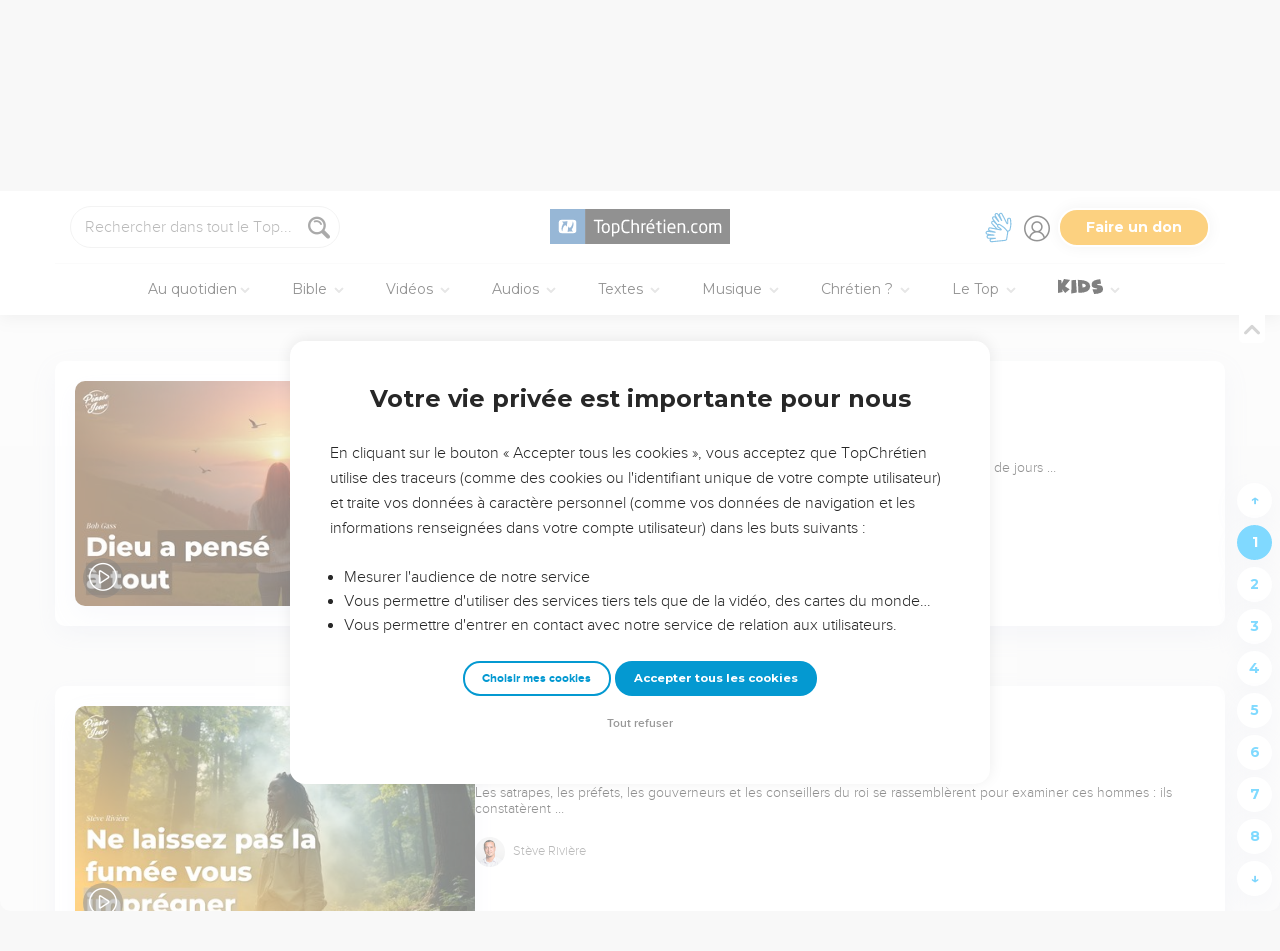

--- FILE ---
content_type: text/html; charset=utf-8
request_url: https://www.topchretien.com/recherche/?categories=Devotional&categories=Video&tags=determination&tags=drogue&tags=gestion-du-temps&tags=grace&tags=habitudes&tags=jesus&tags=nourriture&tags=repos&tags=sacrifice&tags=selah
body_size: 61747
content:
<!DOCTYPE html>
<html class="topbible domain-www  no-js    cc-US " lang="fr">
<head>
    <meta charset="utf-8">
    <meta http-equiv="X-UA-Compatible" content="IE=edge,chrome=1">
    <title>TopChrétien : Connecté à l'Essentiel - Communauté chrétienne en ligne &mdash; TopChrétien</title>
    
        <link rel="apple-touch-icon" sizes="180x180" href="https://s.topchretien.com/static/img/favicon-full/apple-icon-180x180.3b4cefb1c2a8.png">
        <link rel="icon" type="image/png" sizes="192x192"  href="https://s.topchretien.com/static/img/favicon-full/android-icon-192x192.e17c184fd940.png">
        <link rel="icon" type="image/png" href="[data-uri]">
        <link rel="icon" href="https://s.topchretien.com/static/img/favicon-full/favicon.77c26cb39d59.ico" type="image/x-icon">
        <meta name="msapplication-TileColor" content="#ffffff">
        <meta name="msapplication-TileImage" content="https://s.topchretien.com/static/img/favicon-full/ms-icon-144x144.8dc51878cc5d.png">
        <meta name="theme-color" content="#ffffff">
    
    <meta name="facebook-domain-verification" content="2gns8trx22mqjkps174ti79npl12u0" />
    <!-- FONTS -->
    <link href="https://fonts.googleapis.com/css2?family=Montserrat:wght@400;500;600;700;800;900&display=swap" rel="stylesheet">
    <link href="https://fonts.googleapis.com/css2?family=Playfair+Display:ital,wght@0,400;0,500;0,700;0,900;1,400;1,700;1,900&display=swap" rel="stylesheet">
    <link href="https://fonts.googleapis.com/css2?family=Outfit:wght@100..900&display=swap" rel="stylesheet">
    <meta name="apple-itunes-app" content="app-id=574583981">

    
    <meta name="viewport" content="width=device-width, initial-scale=1.0, shrink-to-fit=no">
    

    <script>var u = {id: null};
    var base_domain = window.location.host.match(/([^.]+\.[^.]+)$/)[0];
    </script>

    
    <!-- Google Tag Manager -->
    
    <script>
    dataLayer = [];
    
    </script>
    
    <script>
        (function(w,d,s,l,i){w[l]=w[l]||[];w[l].push({'gtm.start':
        new Date().getTime(),event:'gtm.js'});var f=d.getElementsByTagName(s)[0],
        j=d.createElement(s),dl=l!='dataLayer'?'&l='+l:'';j.async=true;j.src=
        'https://www.googletagmanager.com/gtm.js?id='+i+dl;f.parentNode.insertBefore(j,f);
        })(window,document,'script','dataLayer','GTM-5SHB593');
    </script>
<!-- End Google Tag Manager -->


<meta name="robots" content="index,follow">


<link rel="canonical" href="https://www.topchretien.com/recherche/?categories=Devotional&amp;categories=Video&amp;tags=determination&amp;tags=drogue&amp;tags=gestion-du-temps&amp;tags=grace&amp;tags=habitudes&amp;tags=jesus&amp;tags=nourriture&amp;tags=repos&amp;tags=sacrifice&amp;tags=selah">
<meta name="twitter:site" content="@topchretien"><meta name="twitter:creator" content="@topchretien"><meta name="twitter:domain" content="topchretien.com">
<meta property="fb:pages" content="183632135015786,273354279409359,546777075398878"><meta property="fb:app_id" content="697477343092247"><meta property="og:site_name" content="TopChretien"><meta property="og:url" content="https://www.topchretien.com/recherche/?categories=Devotional&amp;categories=Video&amp;tags=determination&amp;tags=drogue&amp;tags=gestion-du-temps&amp;tags=grace&amp;tags=habitudes&amp;tags=jesus&amp;tags=nourriture&amp;tags=repos&amp;tags=sacrifice&amp;tags=selah"><meta property="og:type" content="article">


<meta name="description" content="Le TopChrétien a pour vocation de partager le message d’Amour et de Pardon de Dieu pour tous les Hommes et d'encourager les chrétiens à grandir dans leur foi, de devenir et de faire des disciples de Jésus-Christ.">
<meta property="og:description" content="Le TopChrétien a pour vocation de partager le message d’Amour et de Pardon de Dieu pour tous les Hommes et d'encourager les chrétiens à grandir dans leur foi, de devenir et de faire des disciples de Jésus-Christ.">
<meta property="og:image" content="https://s.topchretien.com/static/img/uri/topchretien.12c1fb307d51.png">

<meta name="apple-mobile-web-app-title" content="TopChrétien">
<script type="text/javascript">
var csrftoken = '';

if ('ontouchstart' in window || (window.navigator['msPointerEnabled'] && window.navigator['msMaxTouchPoints'] > 0)) {
    window.document.documentElement.className += ' touch';
    window.is_touch = true;
} else {
    window.document.documentElement.className += ' no-touch';
    window.is_touch = false;
}
if (window.location.hash && window.location.hash == '#_=_') {
    window.location.hash = '';
}
if (navigator.userAgent.match(/iPhone|iPad|iPod/i)) {
    window.document.documentElement.className += ' ios';
}
if (navigator.userAgent.match(/Android/i)) {
    window.document.documentElement.className += ' android';
}
var _readys = [];
window.ready = function(fn){_readys.push(fn);};
window.siteurl = "https://www.topchretien.com";
window.cookie_domain = ".topchretien.com";
</script>


<link href="https://s.topchretien.com/static/css/default.21d46836606e.css" rel="stylesheet" type="text/css" media="screen,print" />



</head>
<body itemscope="" itemtype="http://schema.org/WebPage" class=" l-section-search l-category-search   ">
    <script>
    var section = "search";
</script>





<!-- Google Tag Manager (noscript) -->
<noscript><iframe src="//www.googletagmanager.com/ns.html?id=GTM-5SHB593"
    height="0" width="0" style="display:none;visibility:hidden"></iframe></noscript>
    <!-- End Google Tag Manager (noscript) -->
    
    <script>var csrf_cookie_name = 'csrftokenlive';</script>
    

        

        
    <header class="l-header l-header-search l-header-search-search" id="header">
        <div class="header__container">
        <div id="header-bar">
            <span id="responsive-search-toggle" class="dis--inlineb">
                <a href=""><i class="icon-search-glass"></i></a>
            </span>
            <span id="header-search" class="dis--inlineb">
                
                
                <form method="get" action="https://www.topchretien.com/recherche/" class="search form" id="search" role="search">
                    <input type="search" placeholder="Rechercher dans tout le Top..." id="search-input" name="q" value="" data-mode="all" />
                    <i class="icon-search-glass" id="header-search-btn" onclick="document.forms[0].submit()"></i>
                    
                </form>
                
                <div class="header__search--select">
                    <i class="icon-chevron-down"></i>
                    <select id="search-section-selector" class="select-dropdown">
                        <option selected="selected"value="all" data-url="https://www.topchretien.com/recherche/" data-placeholder="Rechercher dans tout le Top">Tout le Top</option><option value="pdj" data-url="https://lapenseedujour.topchretien.com/" data-placeholder="Rechercher dans La Pensée du Jour">La Pensée du Jour</option><option value="bible" data-url="https://topbible.topchretien.com/recherche/" data-placeholder="Rechercher dans la Bible">TopBible</option><option value="topmusic" data-url="https://musique.topchretien.com/" data-placeholder="Rechercher dans TopMusic">TopMusic</option><option value="toptv" data-url="https://toptv.topchretien.com/" data-placeholder="Rechercher dans TopTV">TopTV</option><option value="topmessages" data-url="https://topmessages.topchretien.com/" data-placeholder="Rechercher dans TopMessages">TopMessages</option><option value="topformations" data-url="https://topformations.topchretien.com/" data-placeholder="Rechercher dans TopFormations">TopFormations</option><option value="topkids" data-url="https://topkids.topchretien.com/" data-placeholder="Rechercher dans TopKids">TopKids</option><option value="passlemot" data-url="https://passlemot.topchretien.com/" data-placeholder="Rechercher dans les PassLeMot">PassLeMot</option><option value="ecard" data-url="https://topcartes.topchretien.com/" data-placeholder="Rechercher dans TopCartes">TopCartes</option><option value="about" data-url="https://www.topchretien.com/letop/" data-placeholder="Rechercher dans Actus et À propos du Top">Actus et À propos du Top</option>
                    </select>
                </div>
                
                <div id="search-open"><i class="icon-search-glass"></i></div>
                <div id="search-results"></div>
            </span>
            <span id="header-logo" class="dis--inlineb">
                <a href="https://www.topchretien.com" class="icon-logo" title="Revenir à la page d'accueil"></a>
            </span>
            <ul class="header__button-group dis--inlineb">

                <li class="top-level-link hidden-xs-menu header-lsf pos--relative " tabindex="0" title="Activer le mode sourd et malentendant">
                    <a class="hidden-xs-menu menu-lsf-link menu-lsf-activate has-tooltip tooltip-right" href="#" data-tooltip="Activer le mode sourd et malentendant">
                        <img src="https://s.topchretien.com/static/img/uri/deaf-sign.6016e4865b7c.svg" alt="">
                    </a>
                    <div class="dropdown">
                        <a href="https://topc.com/lsf" class="btn-base btn-blue btn-sm">Accéder aux vidéos LSF</a>
                        <a href="#" class="btn-ghost btn-red btn-sm menu-lsf-activate">Désactiver le mode LSF</a>
                    </div>
                </li>

            <li id="header-user" tabindex="0" title="Se connecter ou créer un compte">
                
                <a id="header-user-link" class="icon-user" href="https://www.topchretien.com/membre/login/?next=https://www.topchretien.com/recherche/"></a>

                <i id="header-user-opener" class="icon-user dropit"></i>
                <div id="header-user-dropdown" class="dropdown">
                    <div id="header-user-form-out">
                        <div id="header-user-form-block">
                            <div id="header-user-login-panel" class="active">
                                <div id="header-user-login">
                                    <span class="header-user--title">Se connecter</span>
                                    <form action="https://www.topchretien.com/membre/login/?next=https%3A%2F%2Fwww.topchretien.com%2Frecherche%2F" method="post" id="login-form" class="form"><input type='hidden' name='csrfmiddlewaretoken' value='h5CmW2YBWr3zjyW1Z96UByV61rqAPTC9V6F9u9sEFFE4ykvDH1cp3OOfse6yXvwg' />
                                        <p>
    <label for="id_username">Adresse email :</label>
    <input type="text" name="username" autofocus autocapitalize="none" autocomplete="username" maxlength="100" placeholder="Saisissez votre adresse email" required id="id_username">
    
    
  </p>

  
  <p>
    <label for="id_password">Mot de passe :</label>
    <input type="password" name="password" autocomplete="current-password" placeholder="Saisissez votre mot de passe" required id="id_password">
    
    
  </p>

  
  <p>
    
    <label><input type="checkbox" name="rememberme" id="id_rememberme" checked>

Se souvenir de moi</label>
    
    
      
    
  </p>
                                        <button type="submit" class="btn-base btn-sm btn-green round">Se connecter</button>
                                    </form>
                                    <a class="user-reset-link" href="https://www.topchretien.com/membre/reset_pass/?next=https://www.topchretien.com/recherche/">Mot de passe oublié</a>
                                    <div class="header-user-socials">
                                        <a href="https://www.topchretien.com/membre/jwt_login/?next=https://www.topchretien.com/membre/onboardingsociallogin/?next=https%3A%2F%2Fwww.topchretien.com%2Frecherche%2F&amp;token=" onclick="');return false;" class="header-user-apple btn-login-apple"><i class="icon-apple"></i> <span>Continuer avec Apple</span></a>
                                        <a class="header-user-facebook btn-login-facebook hidden-app" href="https://www.topchretien.com/topsocial/pso/login/facebook/?next=https%3A//www.topchretien.com/membre/onboardingsociallogin/%3Fnext%3Dhttps%253A%252F%252Fwww.topchretien.com%252Frecherche%252F"><i class="icon-facebook"></i> <span>Continuer avec Facebook</span></a>
                                        <a class="header-user-google btn-login-google" href="https://www.topchretien.com/topsocial/pso/login/google-oauth2/?next=https%3A//www.topchretien.com/membre/onboardingsociallogin/%3Fnext%3Dhttps%253A%252F%252Fwww.topchretien.com%252Frecherche%252F"><img src="https://s.topchretien.com/static/img/uri/btn_google.a927f48e181c.png"><span>Continuer avec Google</span></a>
                                    </div>
                                    
<div class="login-alternative" style="position:relative">
    <a style="background: gray; color: white; padding: 5px 10px; border-radius: 15px;" href="#" onclick="$('.login-alternative-dropdown').slideToggle();return false;">une alternative de connexion</a>
    <div class="login-alternative-dropdown" style="display: none;max-width: 80vw; white-space: normal;margin: 14px auto;">
        Les connexions par Google sont momentanément indisponibles sur iOS.
        Si vous souhaitez retrouver votre compte. Faites “<a href="https://www.topchretien.com/membre/reset_pass/?next=https://www.topchretien.com/recherche/">Mot de passe oublié</a>” et renseignez l'adresse email
        rattachée au compte Google que vous utilisez pour vous connecter sur le TopChrétien. Cela permettra de définir un mot de passe lié à votre email sur le TopChrétien.
    </div>
</div>

                                </div>
                                <a class="user-register-toggle" href="https://www.topchretien.com/membre/register/?next=https://www.topchretien.com/recherche/">Pas encore de compte ?<br><b>Créer un compte</b></a>
                            </div>
                            <div id="header-user-create-panel">
                                <div id="header-user-register">
                                    <span class="header-user--title">Créer un compte</span>
                                    <form action="https://www.topchretien.com/membre/register/?next=https://www.topchretien.com/recherche/" method="post" id="registration-form"><input type='hidden' name='csrfmiddlewaretoken' value='h5CmW2YBWr3zjyW1Z96UByV61rqAPTC9V6F9u9sEFFE4ykvDH1cp3OOfse6yXvwg' />
                                        <p>
    <label for="id_menu-firstname">Prénom :</label>
    <input type="text" name="menu-firstname" maxlength="100" required id="id_menu-firstname">
    
    
  </p>

  
  <p>
    <label for="id_menu-lastname">Nom :</label>
    <input type="text" name="menu-lastname" maxlength="100" id="id_menu-lastname">
    
    
  </p>

  
  <p>
    <label for="id_menu-email">Adresse email :</label>
    <input type="email" name="menu-email" maxlength="100" required id="id_menu-email">
    
    
  </p>

  
  <p>
    <label for="id_menu-password1">Mot de passe :</label>
    <input type="password" name="menu-password1" required id="id_menu-password1">
    
    
  </p>

  
  <p>
    <label for="id_menu-password2">Confirmation du mot de passe :</label>
    <input type="password" name="menu-password2" required aria-describedby="id_menu-password2_helptext" id="id_menu-password2">
    
      <span class="helptext" id="id_menu-password2_helptext">Entrez le même mot de passe pour confirmation.</span>
    
    
  </p>

  
  <p>
    
    <label><input type="checkbox" name="menu-newsletter" aria-describedby="id_menu-newsletter_helptext" id="id_menu-newsletter">

Je m&#x27;abonne à la newsletter.</label>
    
      <span class="helptext" id="id_menu-newsletter_helptext">Je souhaite recevoir la newsletter quotidienne.</span>
    
    
      
    
  </p>
                                        <small>En vous inscrivant, vous acceptez les <a href="https://www.topchretien.com/letop/conditions-generales-dutilisation/" target="_blank">Conditions générales</a> et <a href="https://www.topchretien.com/letop/politique-de-confidentialite/" target="_blank">Politique de confidentialité</a> du TopChrétien.</small>
                                        <button type="submit" class="btn-base btn-sm btn-green round">Créer un compte</button>
                                    </form>
                                    <div class="header-user-socials">
                                        <a class="header-user-facebook btn-login-facebook" href="https://www.topchretien.com/topsocial/pso/login/facebook/?next=https%3A//www.topchretien.com/membre/onboardingsociallogin/%3Fnext%3Dhttps%253A%252F%252Fwww.topchretien.com%252Frecherche%252F"><i class="icon-facebook"></i> <span>Continuer avec Facebook</span></a>
                                        <a class="header-user-google btn-login-google" href="https://www.topchretien.com/topsocial/pso/login/google-oauth2/?next=https%3A//www.topchretien.com/membre/onboardingsociallogin/%3Fnext%3Dhttps%253A%252F%252Fwww.topchretien.com%252Frecherche%252F"><img src="https://s.topchretien.com/static/img/uri/btn_google.a927f48e181c.png"><span>Continuer avec Google</span></a>
                                    </div>
                                    
<div class="login-alternative" style="position:relative">
    <a style="background: gray; color: white; padding: 5px 10px; border-radius: 15px;" href="#" onclick="$('.login-alternative-dropdown').slideToggle();return false;">une alternative de connexion</a>
    <div class="login-alternative-dropdown" style="display: none;max-width: 80vw; white-space: normal;margin: 14px auto;">
        Les connexions par Google sont momentanément indisponibles sur iOS.
        Si vous souhaitez retrouver votre compte. Faites “<a href="https://www.topchretien.com/membre/reset_pass/?next=https://www.topchretien.com/recherche/">Mot de passe oublié</a>” et renseignez l'adresse email
        rattachée au compte Google que vous utilisez pour vous connecter sur le TopChrétien. Cela permettra de définir un mot de passe lié à votre email sur le TopChrétien.
    </div>
</div>

                                </div>
                                <a class="user-register-toggle" href="https://www.topchretien.com/membre/login/?next=https%3A%2F%2Fwww.topchretien.com%2Frecherche%2F"><b>J'ai déjà un compte</b></a>
                            </div>
                        </div>
                    </div>
                </div>
                
            </li>

            <li id="header-donor">
                <a href="https://www.topchretien.com/don/?utm_source=interne_topchretien&utm_medium=gratuit_site&utm_campaign=annuelle_dons&utm_content=bouton_don&utm_term=en_direct" class="support-us-btn" title="Faire un don pour soutenir le TopChrétien" target="_blank">Faire un don</a>
            </li>
            </ul>
            <li id="responsive-menu-toggle-btn">
                <a href="javascript:void(0);" id="responsive-menu-toggle">
                    <div class="hamburger-menu-icon">
                      <span class="line"></span>
                      <span class="line"></span>
                      <span class="line"></span>
                    </div>
              </a>
          </li>
      </div>
      <div id="header-menu">
            <div id="nav">
                  <nav>
      <ul class="main-nav">
          <span class="responsive-user-profil-block hidden-on-topkids">
              
                <div class="btn-group text-center">
                    <a href="https://www.topchretien.com/membre/login/?next=https://www.topchretien.com/recherche/" class="btn-outline btn-sm btn-blue round">Se connecter</a>
                    <a href="https://www.topchretien.com/membre/register/?next=https://www.topchretien.com/recherche/" class="btn-outline btn-sm btn-blue round">Créer un compte</a>
                </div>
            
        </span>

        <li id="header-donation-link" class="support-us-responsive-btn hidden-on-topkids">
            <a href="https://www.topchretien.com/don/?utm_source=interne_topchretien&utm_medium=gratuit_site&utm_campaign=annuelle_dons&utm_content=bouton_don&utm_term=menu_mobile" target="_blank" class="btn-base round btn-xs btn-light-orange hidden-app">
                <i class="icon-give"></i>
                <span>Faire un don</span>
            </a>
        </li>

        <!-- <li class="top-level-link home-link">
            <a href="https://www.topchretien.com/"><i class="icon-home"></i><span>Accueil</span></a>
        </li> -->



        <li id="header-devotional-link" class="top-level-link">
            <a href="#" class="mega-menu"><i class="icon-section-pdj"></i> Au quotidien<span class="caret-dropdown"></span></a>
            <div class="sub-menu-block">
              <ul class="sub-menu-lists">
                  <li class="previous-menu-toggle"><a href="#"><i class="icon-chevron-thin-left"></i> Précédent</a></li>
                  <li class="first-rich-menu section-homepage-link">
                    <a href="https://www.topchretien.com/lapenseedujour/" data-submenu="/static/submenu/devotional.html"><i class="icon-home"></i> La Pensée du Jour</a>
                    <div class="sub-mega-menu-second-level text-presentation" style="cursor:default;padding-top:30px;">
                    </div>
                </li>
                
<li class="section-homepage-link"><a data-submenu="https://www.topchretien.com/recherche/serie/?module=10296&amp;extra_class=header-article-new&amp;size=1" href="https://lapenseedujour.topchretien.com/aujourdhui.html" ><span class="dis--block font-playfair font-italic fw-900">Pour vous</span>aujourd'hui</a>
  <div class="sub-mega-menu-second-level"></div>
  
</li>

                <!-- 
<li ><a data-submenu="https://www.topchretien.com/recherche/serie/?module=124&amp;extra_class=header-article-content&amp;size=4" href="https://lapenseedujour.topchretien.com/?sort=date" ><span class="dis--block font-playfair font-italic fw-900">Les dernières</span>Pensées</a>
  <div class="sub-mega-menu-second-level"></div>
  <div class="mega-menu-see-all-article">
    
      <a href="https://lapenseedujour.topchretien.com/?sort=date" class="mega-menu-see-all-link">Toutes les PDJ →</a>
      
  </div>
</li>
 -->
                
<li ><a data-submenu="https://www.topchretien.com/recherche/serie/?module=123&amp;extra_class=header-article-author&amp;size=5" href="https://www.topchretien.com/auteurs/?categories=Devotional&amp;concept=0" ><span class="dis--block font-playfair font-italic fw-900">Les auteurs</span>de La Pensée du Jour</a>
  <div class="sub-mega-menu-second-level"></div>
  <div class="mega-menu-see-all-article">
    
      <a href="https://www.topchretien.com/auteurs/?categories=Devotional&amp;concept=0" class="mega-menu-see-all-link">Tous les auteurs →</a>
      
  </div>
</li>

                <!-- 
<li ><a data-submenu="https://www.topchretien.com/recherche/serie/?module=125&amp;extra_class=header-article-content&amp;size=4" href="https://lapenseedujour.topchretien.com/?sort=popularity.month&amp;max_age=30" ><span class="dis--block font-playfair font-italic fw-900">Les Pensées</span>les plus populaires</a>
  <div class="sub-mega-menu-second-level"></div>
  <div class="mega-menu-see-all-article">
    
      <a href="https://lapenseedujour.topchretien.com/?sort=popularity.month&amp;max_age=30" class="mega-menu-see-all-link">Toutes les PDJ →</a>
      
  </div>
</li>
 -->
                <li>
                    <a href="https://lapenseedujour.topchretien.com/histoire-de-la-pensee-du-jour/" data-submenu="/static/submenu/devotionalhistory.html">L'histoire de La Pensée du Jour</a>
                    <div class="sub-mega-menu-second-level text-presentation" style="cursor:default;padding-top:30px;">
                    </div>
                </li>
                <li style="border-top:4px solid #fff;">
                    <a href="https://passlemot.topchretien.com/" data-submenu="https://topbible.topchretien.com/verset/day"><i class="icon-home"></i> PassLeMot</a>
                    <div class="menu__plm-of-the-day sub-mega-menu-second-level text-presentation"></div>
                </li>
                <li class="first-rich-menu section-homepage-link">
                    <a href="https://passlemot.topchretien.com/a-propos" target="_blank" data-submenu="/static/submenu/passlemot.html">Découvrir PassLeMot</a>
                    <div class="sub-mega-menu-second-level text-presentation" style="cursor:default;display: flex;align-items: center;justify-content: center;">
                    </div>
                </li>
                <li>
                    <a href="https://passlemot.topchretien.com/canaux" data-submenu="/static/submenu/passlemot-canaux.html">Recevoir PassLeMot</a>
                    <div class="sub-mega-menu-second-level text-presentation" style="cursor:default;padding-top:30px;">
                    </div>
                </li>
            </ul>
        </div>
    </li>

    <li class="top-level-link" id="header-bible-link">
        <a href="https://topbible.topchretien.com/" class="mega-menu"><i class="icon-bible-versions"></i> Bible <span class="caret-dropdown"></span></a>
        <div class="sub-menu-block">

          <ul class="sub-menu-lists">
              <li class="previous-menu-toggle"><a href="#"><i class="icon-chevron-thin-left"></i> Précédent</a></li>
              <li class="first-rich-menu section-homepage-link">
                  <a href="https://topbible.topchretien.com/" data-submenu="/static/submenu/topbible.html"><i class="icon-home"></i> TopBible</a>
                  <div class="sub-mega-menu-second-level text-presentation" style="cursor:default;padding-top:30px;">
                  </div>
              </li>
              <li>
                  <a href="https://topbible.topchretien.com/" data-submenu="https://topbible.topchretien.com/verset/day">Le verset du jour</a>
                  <div class="sub-mega-menu-second-level header-verse-of-the-day"></div>
              </li>
              <li>
                  <a href="https://topbible.topchretien.com/#lire-ou-ecouter-la-bible" data-submenu="https://topbible.topchretien.com/verset/toc">Lire ou écouter la Bible</a>
                  <div class="sub-mega-menu-second-level"></div>
              </li>
              
<li ><a data-submenu="https://www.topchretien.com/recherche/serie/?module=10784&amp;extra_class=header-article-content&amp;size=4" href="https://www.topchretien.com/membre/mydetails/?categories=ReadingPlan" >Les plans de lecture en cours</a>
  <div class="sub-mega-menu-second-level"></div>
  <div class="mega-menu-see-all-article">
    
      <a href="https://www.topchretien.com/membre/mydetails/?categories=ReadingPlan" class="mega-menu-see-all-link">Voir tous mes plans →</a>
      
  </div>
</li>

              <li>
                   <a href="https://topbible.topchretien.com/plans-de-lecture/" data-submenu="/static/submenu/readingplan.html">Les plans de lecture</a>
                  <div class="sub-mega-menu-second-level"></div>
                  <div class="mega-menu-see-all-article">
                      <a href="https://topbible.topchretien.com/plans-de-lecture/" class="mega-menu-see-all-link">Voir tous les plans de lecture →</a>
                  </div>
            </li>
              
<li ><a data-submenu="https://www.topchretien.com/recherche/serie_private/?module=14736&amp;extra_class=header-article-content&amp;size=4&amp;empty=Vous n&#39;avez aucun verset en favori." href="https://www.topchretien.com/membre/mydetails/?categories=Favorite" >Mes favoris</a>
  <div class="sub-mega-menu-second-level"></div>
  <div class="mega-menu-see-all-article">
    
      <a href="https://www.topchretien.com/membre/mydetails/?categories=Favorite" class="mega-menu-see-all-link">Voir plus →</a>
      
  </div>
</li>

            <li>
                <a href="https://topbible.topchretien.com/dictionnaire/?prefix=">Dictionnaire</a>
                <div class="sub-mega-menu-second-level">
                        
                        <div class="search-letter-filters">
                            <a class="search-letter-filter is-active" href="https://topbible.topchretien.com//dictionnaire?prefix=a">a</a><a class="search-letter-filter " href="https://topbible.topchretien.com//dictionnaire?prefix=b">b</a><a class="search-letter-filter " href="https://topbible.topchretien.com//dictionnaire?prefix=c">c</a><a class="search-letter-filter " href="https://topbible.topchretien.com//dictionnaire?prefix=d">d</a><a class="search-letter-filter " href="https://topbible.topchretien.com//dictionnaire?prefix=e">e</a><a class="search-letter-filter " href="https://topbible.topchretien.com//dictionnaire?prefix=f">f</a><a class="search-letter-filter " href="https://topbible.topchretien.com//dictionnaire?prefix=g">g</a><a class="search-letter-filter " href="https://topbible.topchretien.com//dictionnaire?prefix=h">h</a><a class="search-letter-filter " href="https://topbible.topchretien.com//dictionnaire?prefix=i">i</a><a class="search-letter-filter " href="https://topbible.topchretien.com//dictionnaire?prefix=j">j</a><a class="search-letter-filter " href="https://topbible.topchretien.com//dictionnaire?prefix=k">k</a><a class="search-letter-filter " href="https://topbible.topchretien.com//dictionnaire?prefix=l">l</a><a class="search-letter-filter " href="https://topbible.topchretien.com//dictionnaire?prefix=m">m</a><a class="search-letter-filter " href="https://topbible.topchretien.com//dictionnaire?prefix=n">n</a><a class="search-letter-filter " href="https://topbible.topchretien.com//dictionnaire?prefix=o">o</a><a class="search-letter-filter " href="https://topbible.topchretien.com//dictionnaire?prefix=p">p</a><a class="search-letter-filter " href="https://topbible.topchretien.com//dictionnaire?prefix=q">q</a><a class="search-letter-filter " href="https://topbible.topchretien.com//dictionnaire?prefix=r">r</a><a class="search-letter-filter " href="https://topbible.topchretien.com//dictionnaire?prefix=s">s</a><a class="search-letter-filter " href="https://topbible.topchretien.com//dictionnaire?prefix=t">t</a><a class="search-letter-filter " href="https://topbible.topchretien.com//dictionnaire?prefix=u">u</a><a class="search-letter-filter " href="https://topbible.topchretien.com//dictionnaire?prefix=v">v</a><a class="search-letter-filter " href="https://topbible.topchretien.com//dictionnaire?prefix=w">w</a><a class="search-letter-filter " href="https://topbible.topchretien.com//dictionnaire?prefix=x">x</a><a class="search-letter-filter " href="https://topbible.topchretien.com//dictionnaire?prefix=y">y</a><a class="search-letter-filter " href="https://topbible.topchretien.com//dictionnaire?prefix=z">z</a>
                        </div>
                        
                </div>
            </li>
        </ul>
    </div>
    </li>


<li class="top-level-link" id="header-toptv-link">
    <a href="https://toptv.topchretien.com/" class="mega-menu"><i class="icon-toplive"></i> Vidéos <span class="caret-dropdown"></span></a>
    <div class="sub-menu-block">

      <ul class="sub-menu-lists">
          <li class="previous-menu-toggle"><a href="#"><i class="icon-chevron-thin-left"></i> Précédent</a></li>
          <li class="first-rich-menu section-homepage-link">
              <a href="https://toptv.topchretien.com/" data-submenu="/static/submenu/toptv.html"><i class="icon-home"></i> TopTV</a>
              <div class="sub-mega-menu-second-level text-presentation" style="cursor:default;padding-top:30px;">
              </div>
          </li>
          
<li class="first-rich-menu section-homepage-link"><a data-submenu="https://www.topchretien.com/recherche/serie/?module=11853&amp;extra_class=header-article-new&amp;size=1&amp;item_link=https%3A//toptv.topchretien.com/tv/" href="https://toptv.topchretien.com/tv/" class="nonmobile-only">En ce moment sur TopTV</a>
  <div class="sub-mega-menu-second-level"></div>
  
</li>

          
<li class="first-rich-menu section-homepage-link"><a data-submenu="https://www.topchretien.com/recherche/serie/?module=11853&amp;extra_class=header-article-new&amp;size=1&amp;item_link=https%3A//www.topchretien.com/letop/toptv-la-tele-chretienne-mobile/" href="https://www.topchretien.com/letop/toptv-la-tele-chretienne-mobile/" class="mobile-only">En ce moment sur TopTV</a>
  <div class="sub-mega-menu-second-level"></div>
  
</li>

          
<li ><a data-submenu="https://www.topchretien.com/recherche/serie/?module=131&amp;extra_class=header-article-content&amp;size=4" href="https://www.topchretien.com/recherche/?sort=features&amp;tags=official-toptv&amp;categories=Video&amp;categories=Clip&amp;categories=VideoKid&amp;types=Article" >À la une</a>
  <div class="sub-mega-menu-second-level"></div>
  <div class="mega-menu-see-all-article">
    
      <a href="https://www.topchretien.com/recherche/?sort=features&amp;tags=official-toptv&amp;categories=Video&amp;categories=Clip&amp;categories=VideoKid&amp;types=Article" class="mega-menu-see-all-link">Toutes les vidéos →</a>
      
  </div>
</li>

          
<li ><a data-submenu="https://www.topchretien.com/recherche/serie/?module=135&amp;extra_class=header-article-content&amp;size=4" href="https://toptv.topchretien.com/video/?sort=date&amp;tags_exclude=official-toptv&amp;tags_exclude=official-toptv-predic" >Propositions de la communauté</a>
  <div class="sub-mega-menu-second-level"></div>
  <div class="mega-menu-see-all-article">
    
      <a href="https://toptv.topchretien.com/video/?sort=date&amp;tags_exclude=official-toptv&amp;tags_exclude=official-toptv-predic" class="mega-menu-see-all-link">Voir plus →</a>
      
  </div>
</li>

          
<li ><a data-submenu="https://www.topchretien.com/recherche/serie/?module=132&amp;extra_class=header-article-author&amp;size=5" href="https://www.topchretien.com/auteurs/?sort=popularity&amp;tags=official-toptv" >Concepts à découvrir</a>
  <div class="sub-mega-menu-second-level"></div>
  <div class="mega-menu-see-all-article">
    
      <a href="https://www.topchretien.com/auteurs/?sort=popularity&amp;tags=official-toptv" class="mega-menu-see-all-link">Voir plus →</a>
      
  </div>
</li>

          
<li ><a data-submenu="https://www.topchretien.com/recherche/serie/?module=11534&amp;extra_class=header-article-content&amp;size=4" href="https://www.topchretien.com/recherche/?categories=MessageLive&amp;categories=MusicLive&amp;categories=KidsLive&amp;types=Article&amp;mode=event&amp;children=1" >Les directs</a>
  <div class="sub-mega-menu-second-level"></div>
  <div class="mega-menu-see-all-article">
    
      <a href="https://www.topchretien.com/recherche/?categories=MessageLive&amp;categories=MusicLive&amp;categories=KidsLive&amp;types=Article&amp;mode=event&amp;children=1" class="mega-menu-see-all-link">Voir plus →</a>
      
  </div>
</li>

          
<li ><a data-submenu="https://www.topchretien.com/recherche/serie/?module=14734&amp;extra_class=header-article-content&amp;size=4" href="https://topformations.topchretien.com/" >Les formations</a>
  <div class="sub-mega-menu-second-level"></div>
  <div class="mega-menu-see-all-article">
    
      <a href="https://topformations.topchretien.com/" class="mega-menu-see-all-link">Voir plus →</a>
      
  </div>
</li>

    </ul>

</div>
</li>

<li class="top-level-link" id="header-miracle-link">
    <a href="https://topmessages.topchretien.com/audio/" class="mega-menu"><i class="icon-miracle"></i> Audios <span class="caret-dropdown"></span></a>
    <div class="sub-menu-block">

      <ul class="sub-menu-lists">
          <li class="previous-menu-toggle"><a href="#"><i class="icon-chevron-thin-left"></i> Précédent</a></li>
        <li class="first-rich-menu section-homepage-link">
            <a href="https://topmessages.topchretien.com/audio/" data-submenu="/static/submenu/audios.html"><i class="icon-home"></i> Audios</a>
            <div class="sub-mega-menu-second-level text-presentation" style="cursor:default;padding-top:30px;">
            </div>
        </li>


        <li class="first-rich-menu">
            <a href="https://topc.com/podcasts" data-submenu="/static/submenu/podcasts.html">Podcasts</a>
            <div class="sub-mega-menu-second-level text-presentation" style="cursor:default;padding-top:30px;">
            </div>
        </li>
        
<li ><a data-submenu="https://www.topchretien.com/recherche/serie/?module=14457&amp;extra_class=header-article-content&amp;size=4" href="https://topmessages.topchretien.com/?sort=popularity&amp;categories=Audio" >Messages audio</a>
  <div class="sub-mega-menu-second-level"></div>
  <div class="mega-menu-see-all-article">
    
      <a href="https://topmessages.topchretien.com/?sort=popularity&amp;categories=Audio" class="mega-menu-see-all-link">Voir tous les messages →</a>
      
  </div>
</li>

      <li>
          <a href="https://topbible.topchretien.com/" data-submenu="/static/submenu/audio-bible.html">La Bible en audio</a>
          <div class="sub-mega-menu-second-level text-presentation" style="cursor:default;padding-top:30px;">
          </div>
      </li>
    </ul>


</div>
</li>


    <li class="top-level-link" id="header-messages-link">
        <a href="https://topmessages.topchretien.com/" class="mega-menu"><i class="icon-section-topmessages"></i> Textes <span class="caret-dropdown"></span></a>
        <div class="sub-menu-block">

            <ul class="sub-menu-lists">
                <li class="previous-menu-toggle"><a href="#"><i class="icon-chevron-thin-left"></i> Précédent</a></li>
                <li class="section-homepage-link first-rich-menu">
                    <a href="https://topmessages.topchretien.com/" data-submenu="/static/submenu/topmessages.html"><i class="icon-home"></i> TopMessages</a>
                    <div class="sub-mega-menu-second-level text-presentation" style="cursor:default;padding-top:30px;">
                </li>
                
<li ><a data-submenu="https://www.topchretien.com/recherche/serie/?module=11859&amp;extra_class=header-article-content&amp;size=4" href="https://topmessages.topchretien.com/serie-texte/" >Séries thématiques</a>
  <div class="sub-mega-menu-second-level"></div>
  <div class="mega-menu-see-all-article">
    
      <a href="https://topmessages.topchretien.com/serie-texte/" class="mega-menu-see-all-link">Toutes les séries →</a>
      
  </div>
</li>

                
<li ><a data-submenu="https://www.topchretien.com/recherche/serie/?module=8143&amp;extra_class=header-article-content&amp;size=4" href="https://topmessages.topchretien.com/?sort=date&amp;authors=famille-co&amp;tags_exclude=parent" >Famille & Co</a>
  <div class="sub-mega-menu-second-level"></div>
  <div class="mega-menu-see-all-article">
    <a href="https://www.topchretien.com/parents/" class="mega-menu-see-all-link" style="margin-left: 10px;">Parentalité →</a>
      <a href="https://topmessages.topchretien.com/?sort=date&amp;authors=famille-co&amp;tags_exclude=parent" class="mega-menu-see-all-link">Voir plus →</a>
      
  </div>
</li>

                <li>
                    <a href="https://www.topchretien.com/parents/">
                        <i class="icon-section-topmessages"></i> Parentalité
                    </a>
                    <div class="sub-mega-menu-second-level text-presentation" style="cursor:default; display: flex; align-items: center; justify-content: center; height: 100%;">
                        <div style="text-align: center; padding: 20px; width: 100%; margin-top: 70px;">
                            <p style="font-size: 18px; font-weight: bold; color: #333;">
                                La section "Parentalité" a changé d'endroit, vous pouvez la retrouver dans le menu "Kids"
                            </p>
                            <img src="https://s.topchretien.com/static/img/uri/topkids/topkids_header_migration.a25a5551b7f5.png" alt="Migration vers KIDS" style="max-width: 100%; height: auto; display: block; margin: -100px auto 0;">
                        </div>
                    </div>
                </li>
                
<li ><a data-submenu="https://www.topchretien.com/recherche/serie/?module=7829&amp;extra_class=header-article-content&amp;size=4" href="https://www.topchretien.com/topmessages/?sort=date&amp;authors=enseignements-bibliques" >Enseignements bibliques</a>
  <div class="sub-mega-menu-second-level"></div>
  <div class="mega-menu-see-all-article">
    
      <a href="https://www.topchretien.com/topmessages/?sort=date&amp;authors=enseignements-bibliques" class="mega-menu-see-all-link">Voir plus →</a>
      
  </div>
</li>

                
<li ><a data-submenu="https://www.topchretien.com/recherche/serie/?module=8402&amp;extra_class=header-article-content&amp;size=4" href="https://www.topchretien.com/topmessages/?sort=date&amp;authors=lifestyle" >Lifestyle</a>
  <div class="sub-mega-menu-second-level"></div>
  <div class="mega-menu-see-all-article">
    
      <a href="https://www.topchretien.com/topmessages/?sort=date&amp;authors=lifestyle" class="mega-menu-see-all-link">Voir plus →</a>
      
  </div>
</li>

                <li><a data-submenu="https://www.topchretien.com/recherche/serie/?&extra_class=header-article-content&size=4&amp;authors=la-question-taboue&amp;sort=daily_random" href="https://www.topchretien.com/auteurs/la-question-taboue/?sort=daily_random">La question taboue</a>
                    <div class="sub-mega-menu-second-level">
                  </div>
                    <div class="mega-menu-see-all-article">
                        <a href="https://www.topchretien.com/auteurs/la-question-taboue/?sort=daily_random" class="mega-menu-see-all-link">Voir plus →</a>
                    </div>
                  </li>
                
<li ><a data-submenu="https://www.topchretien.com/recherche/serie/?module=6657&amp;extra_class=header-article-content&amp;size=4" href="https://topmessages.topchretien.com/?categories=Text&amp;categories=TextSerie&amp;categories=Audio" >Les nouveautés</a>
  <div class="sub-mega-menu-second-level"></div>
  <div class="mega-menu-see-all-article">
    
      <a href="https://topmessages.topchretien.com/?categories=Text&amp;categories=TextSerie&amp;categories=Audio" class="mega-menu-see-all-link">Voir plus →</a>
      
  </div>
</li>




          </ul>

    </div>
    </li>



<li class="top-level-link" id="header-topmusic-link">
    <a href="https://musique.topchretien.com/" class="mega-menu"><i class="icon-section-topmusic"></i> Musique <span class="caret-dropdown"></span></a>
    <div class="sub-menu-block">



      <ul class="sub-menu-lists">
        <li class="previous-menu-toggle"><a href="#"><i class="icon-chevron-thin-left"></i> Précédent</a></li>
        <li class="section-homepage-link first-rich-menu">
            <a href="https://musique.topchretien.com/" data-submenu="/static/submenu/topmusic.html"><i class="icon-home"></i> TopChrétien Musique</a>
            <div class="sub-mega-menu-second-level text-presentation" style="cursor:default;padding-top:30px;">
        </li>

        
<li class="first-rich-menu"><a data-submenu="https://www.topchretien.com/recherche/serie/?module=3782&amp;extra_class=header-article-content&amp;size=4" href="https://musique.topchretien.com/?sort=features&amp;interests=1&amp;mode=topmusic-ext&amp;categories=Album" >Albums à la une</a>
  <div class="sub-mega-menu-second-level"></div>
  <div class="mega-menu-see-all-article">
    
      <a href="https://musique.topchretien.com/?sort=features&amp;interests=1&amp;mode=topmusic-ext&amp;categories=Album" class="mega-menu-see-all-link">Plus de musique →</a>
      
  </div>
</li>

        
<li ><a data-submenu="https://www.topchretien.com/recherche/serie/?module=8944&amp;extra_class=header-article-content&amp;size=4" href="https://www.topchretien.com/auteurs/du-nouveau-dans-lair/" >Du nouveau dans l'air</a>
  <div class="sub-mega-menu-second-level"></div>
  <div class="mega-menu-see-all-article">
    
      <a href="https://www.topchretien.com/auteurs/du-nouveau-dans-lair/" class="mega-menu-see-all-link">Toutes les émissions →</a>
      
  </div>
</li>

        
<li ><a data-submenu="https://www.topchretien.com/recherche/serie/?module=3733&amp;extra_class=header-article-content&amp;size=4" href="https://musique.topchretien.com/clip/?sort=date" >Clips & co</a>
  <div class="sub-mega-menu-second-level"></div>
  <div class="mega-menu-see-all-article">
    
      <a href="https://musique.topchretien.com/clip/?sort=date" class="mega-menu-see-all-link">Tous les clips →</a>
      
  </div>
</li>


        <li>
            <a href="https://www.topchretien.com/membre/mydetails/?categories=Playlist" data-submenu="/static/submenu/playlist.html">Playlists</a>
            <div class="sub-mega-menu-second-level text-presentation" style="padding-top:15px;">
            </div>
        </li>
        
<li ><a data-submenu="https://www.topchretien.com/recherche/serie/?module=3732&amp;extra_class=header-article-content&amp;size=4" href="https://musique.topchretien.com/?sort=date&amp;interests=1&amp;mode=topmusic-ext&amp;categories=Album" >Nouveaux Albums</a>
  <div class="sub-mega-menu-second-level"></div>
  <div class="mega-menu-see-all-article">
    
      <a href="https://musique.topchretien.com/?sort=date&amp;interests=1&amp;mode=topmusic-ext&amp;categories=Album" class="mega-menu-see-all-link">Tous les albums →</a>
      
  </div>
</li>

        <li>
            <a href="https://radiogospel.fr" target="_blank" data-submenu="/static/submenu/radiogospel.html">Radio Gospel</a>
            <div class="sub-mega-menu-second-level text-presentation" style="padding-top:15px;">
            </div>
        </li>
        
<li ><a data-submenu="https://www.topchretien.com/recherche/serie/?module=3735&amp;extra_class=header-article-content&amp;size=4" href="https://musique.topchretien.com/ressources-musicales/" >Ressources musicales</a>
  <div class="sub-mega-menu-second-level"></div>
  <div class="mega-menu-see-all-article">
    
      <a href="https://musique.topchretien.com/ressources-musicales/" class="mega-menu-see-all-link">Toutes les ressources →</a>
      
  </div>
</li>

        <li>
            <a href="https://musique.topchretien.com/chant/" data-submenu="/static/submenu/musicressources.html">Paroles et accords</a>
            <div class="sub-mega-menu-second-level text-presentation" style="padding-top:15px;">
            </div>
        </li>
    </ul>
</div>
</li>


<li class="top-level-link" id="header-chretien-link">
    <a href="#" class="mega-menu"><i class="icon-informations"></i> Chrétien ? <span class="caret-dropdown"></span></a>
    <div class="sub-menu-block">
        <ul class="sub-menu-lists">
            <li class="previous-menu-toggle"><a href="#"><i class="icon-chevron-thin-left"></i> Précédent</a></li>

            <li class="first-rich-menu">
                <a target="_blank" href="https://connaitredieu.com" data-submenu="/static/submenu/connaitredieu.html">ConnaitreDieu</a>
                <div class="sub-mega-menu-second-level text-presentation"></div>
            </li>

            <li>
                <a target="_blank" href="https://comprendredieu.com" data-submenu="/static/submenu/comprendredieu.html">ComprendreDieu</a>
                <div class="sub-mega-menu-second-level text-presentation"></div>
            </li>

            <li>
                <a target="_blank" href="https://3messages.fr/" data-submenu="/static/submenu/3messages.html">Découvrir la Trinité</a>
                <div class="sub-mega-menu-second-level text-presentation"></div>
            </li>

            <li>
                <a target="_blank" href="https://jeveuxmourir.com" data-submenu="/static/submenu/jeveuxmourir.html">JeVeuxMourir</a>
                <div class="sub-mega-menu-second-level text-presentation"></div>
            </li>

            <li>
                <a target="_blank" href="https://mystory.me" data-submenu="/static/submenu/mystory.html">Mystory</a>
                <div class="sub-mega-menu-second-level text-presentation"></div>
            </li>
        </ul>
    </div>
</li>


<li class="top-level-link" id="header-about-link">
    <a href="https://www.topchretien.com/letop/" class="mega-menu"><i class="icon-informations"></i> Le Top <span class="caret-dropdown"></span></a>
    <div class="sub-menu-block">

      <ul class="sub-menu-lists">
          <li class="previous-menu-toggle"><a href="#"><i class="icon-chevron-thin-left"></i> Précédent</a></li>
          <li class="section-homepage-link first-rich-menu">
              <a href="https://www.topchretien.com/letop/" data-submenu="/static/submenu/letop.html"><i class="icon-home"></i> Accueil À propos</a>
              <div class="sub-mega-menu-second-level text-presentation" style="cursor:default;padding-top:30px;">
          </li>
          <li><a data-submenu="https://www.topchretien.com/recherche/serie/?categories=About&amp;tags=actualites&amp;size=4&amp;extra_class=header-article-content-about&amp;types=Article" href="https://www.topchretien.com/letop/?tags=actualites">Actualités du TopChrétien</a>
            <div class="sub-mega-menu-second-level"></div>
            <div class="mega-menu-see-all-article">
                <a href="https://www.topchretien.com/letop/?tags=actualites" class="mega-menu-see-all-link">Voir toute l'actualité du TopChrétien →</a>
            </div>
          </li>

          <li><a data-submenu="https://www.topchretien.com/recherche/serie/?categories=About&amp;tags=partenaires-du-topchretien&amp;size=4&amp;extra_class=header-article-content-about&amp;types=Article" href="https://www.topchretien.com/letop/?tags=partenaires-du-topchretien">Actualités de nos Partenaires</a>
            <div class="sub-mega-menu-second-level"></div>
            <div class="mega-menu-see-all-article">
                <a href="https://www.topchretien.com/letop/?tags=partenaires-du-topchretien" class="mega-menu-see-all-link">Voir toute l'actualité de nos Partenaires →</a>
            </div>
          </li>

        <li>
            <a href="https://www.topchretien.com/letop/?tags=equipe-du-topchretien" data-submenu="/static/submenu/team.html">L'équipe</a>
            <div class="sub-mega-menu-second-level"></div>
        </li>

        <li class="third-level-menu-toggle">
            <a href="https://www.topchretien.com/letop/" data-submenu="/static/submenu/aboutus.html">Qui sommes-nous ? <i class="icon-third-level-menu icon-chevron-thin-right"></i></a>
            <ul class="sub-menu-third-level">
                <li class="previous-third-level"><a href="#"><i class="icon-chevron-thin-left"></i> Précédent</a></li>
                <li><a href="https://www.topchretien.com/letop/?tags=vision-vocations-valeurs">Visions, vocations et valeurs</a></li>
                <li><a href="https://www.topchretien.com/letop/?tags=historique-et-outils">Historique et outils</a></li>
                <li><a href="https://www.topchretien.com/letop/?tags=fonctionnement-et-financement">Fonctionnement et financement</a></li>
                <li><a href="https://www.topchretien.com/letop/dernieres-parutions/">Dernières parutions</a></li>
            </ul>
            <div class="sub-mega-menu-second-level"></div>
        </li>
        <li>
            <a href="https://www.topchretien.com/recrutement" data-submenu="/static/submenu/recrutement.html">Recrutement</a>
            <div class="sub-mega-menu-second-level text-presentation" style="cursor:default;padding-top:30px;">
            </div>
        </li>
        <li>
            <a href="https://www.topchretien.com/benevoles/devenir" data-submenu="/static/submenu/volunteers.html">Devenir Bénévole</a>
            <div class="sub-mega-menu-second-level text-presentation" style="cursor:default;padding-top:30px;">
            </div>
        </li>
        <li>
            <a href="https://www.topchretien.com/letop/nous-contacter/" data-submenu="/static/submenu/contact.html">Nous contacter</a>
            <div class="sub-mega-menu-second-level text-presentation" style="cursor:default;padding-top:30px;">
            </div>
        </li>
    </ul>

</div>

</li>

<li class="top-level-link" id="header-kids-link">
    <a href="https://www.topchretien.com/kids/" class="mega-menu">
    <i class="icon-topkids hidden-lg-menu"></i>
    <svg xmlns="http://www.w3.org/2000/svg" width="45.946" height="14.818" viewBox="0 0 45.946 14.818">
      <path id="Tracé_7400" data-name="Tracé 7400" d="M3.946-8.824,6.4-13.43l6.135.9-5.168,6.3L12.12-3.27,7.515.431,4.544-3.27,5.01-.545.22.369V-12.647l3.393.369Zm14.542-3.744.94,12.445L13.812.932l.237-13.14ZM21.068.308l-.589-12.92q12.621,0,12.621,6.46T21.068.308Zm3.779-9.044.5,3.639h.062q3.173,0,3.173-1.811Q28.583-8.736,24.848-8.736ZM37.394-4.614q-2.769-.378-2.769-3.393a6.737,6.737,0,0,1,.053-.817q.4-3.771,8.71-4.447l.861,4.614q-.448-.009-.844-.009-3.182,0-3.349.615a.235.235,0,0,0-.018.088q0,.624,3.006.765,3.12.149,3.12,4.043v.185q-.079,4.087-9.044,4.359l-1.8-4.834a31.4,31.4,0,0,0,3.261.229q1.468,0,1.635-.343a.332.332,0,0,0-.018-.105Q40.233-4.21,37.394-4.614Z" transform="translate(-0.22 13.43)"/>
    </svg>
    <span class="caret-dropdown"></span>
</a>
<div class="sub-menu-block">
    <ul class="sub-menu-lists">
        <li class="section-homepage-link first-rich-menu">
            <a href="https://topkids.topchretien.com/" data-submenu="/static/submenu/topkids.html">
                <i class="icon-topkids"></i> TopKids
            </a>
            <div class="sub-mega-menu-second-level text-presentation" style="cursor:default;padding-top:30px;">
            </div>
        </li>
        
<li ><a data-submenu="https://www.topchretien.com/recherche/serie/?module=34432&amp;extra_class=header-article-content&amp;size=4" href="https://www.topchretien.com/parents/" >Parentalité</a>
  <div class="sub-mega-menu-second-level"></div>
  <div class="mega-menu-see-all-article">
    
      <a href="https://www.topchretien.com/parents/" class="mega-menu-see-all-link">Voir plus →</a>
      
  </div>
</li>

    </ul>
</div>


<a class="btn-base btn-blue btn-xs header-user-backfrom-kids" href="https://www.topchretien.com/">Quitter TopKids</a>
</li>



<li class="top-level-link pos--relative hidden-lg-menu header-lsf pos--relative">
    <a class="hidden-lg-menu menu-lsf-link  menu-lsf-activate" href="#">
        <img src="https://s.topchretien.com/static/img/uri/deaf-sign.6016e4865b7c.svg" alt="">
        <span>Activer le mode LSF</span>
    </a>
</li>
<li class="top-level-link pos--relative hidden-lg-menu">
    <a href="https://espace-donateur.topchretien.com/" title="Espace donateur">
        <i class="icon-give" ></i>Accéder à l'espace donateur
    </a>
</li>


<li>
<a class="btn-base btn-blue btn-xs header-user-backfrom-kids display-only-topkids" href="https://www.topchretien.com/">Quitter TopKids</a>
</li>

</ul>

</nav>
<div id="responsive-header-menu-background"></div>
            </div>
      </div>
    <div id="header-handle"></div>
    <div id="header-extra"></div>
    <!-- <div id="header-dyslexic" style="position: absolute;top: 0;left:0;background:white;">
        Mode dyslexique : <select id="dyslexic-mode-selector">
            <option value=''>Désactivé</option>
            <option value='simple'>Simple</option>
            <option value='color'>Colorisé</option>
        </select>
    </div> -->
    </div><!-- END HEADER CONTAINER -->
</header>

<div id="text-settings__drawer" class="drawer text-settings__drawer">
    <div class="drawer__outter"></div>
    <div class="drawer__inner">
        <span class="drawer__toggle"></span>
        <div class="drawer__body">
            <div class="text-settings__header text-center">
                <h3>Paramètres de lecture</h3>
            </div>
            <div class="text-settings__menu">
                
                <div class="text-settings__menu--element flex-col-xs">
                    <span>Mode dyslexique</span>
                    <div id="dyslexic-mode-selector" class="selection-group">
                        <div class="selection-group__item">
                        <input id="desactivated" type="radio" name="dyslexie" value="" checked>
                        <label for="desactivated">
                        Désactivé
                        </label>
                    </div>
                        <div class="selection-group__item">
                        <input id="simple" type="radio" name="dyslexie" value="simple">
                        <label for="simple">
                            Simple
                        </label>
                    </div>
                    <div class="selection-group__item">
                        <input id="color" type="radio" name="dyslexie" value="color">
                        <label for="color" class="font-colorised">
                            <span>Coul</span><span>eur</span>
                        </label>
                    </div>
                </div>
                </div>
                <div id="font-family-selector" class="text-settings__menu--element flex-col-xs ">
                    <span>Police d'écriture</span>
                    <div class="text-settings__menu--element--size">
                        <div class="selection-group">
                            <div class="selection-group__item">
                                <input id="serif" type="radio" name="font-family" value="serif">
                                <label for="serif" class="font-serif">
                                Serif
                                </label>
                            </div>

                            <div class="selection-group__item">
                            <input id="sans-serif" type="radio" name="font-family" value="sans-serif">
                            <label for="sans-serif" class="font-sans-serif">
                                Sans-serif
                            </label>
                            </div>
                        </div>
                    </div>
                </div>
                <div class="text-settings__menu--element flex-col-xs">
                    <span>Taille de texte</span>
                    <div id="font-size-selector" class="text-settings__menu--element--size">
                        <div class="selection-group">
                            <div class="selection-group__item">
                                <input id="small" type="radio" name="font-size" value="small">
                                <label for="small" class="font-small">
                                Petit
                                </label>
                            </div>

                            <div class="selection-group__item">
                            <input id="medium" type="radio" name="font-size" value="medium">
                            <label for="medium" class="font-medium">
                                Moyen
                            </label>
                            </div>

                            <div class="selection-group__item">
                            <input id="large" type="radio" name="font-size" value="large">
                            <label for="large" class="font-large">
                                Grand
                            </label>
                            </div>
                        </div>
                    </div>
                </div>
                <div class="text-center" style="font-size:.8em;">
                    <p>Merci à <a href="https://editeurbpc.com" target="_blank">Bibles et Publications Chrétiennes</a> pour la conception du processus d’affichage DYS.</p>
                </div>
            </div>
        </div>
    </div>
</div>










<div id="banner-campaign">
    <a id="banner-campaign-close" style="position: absolute; top: 35px; right: 15px; z-index: 10;"><i class="icon-cross"></i><span>FERMER</span></a>
        

<div class="gift-campaign--container" onclick="window.open('https://topc.com/toptvnowbanner', '_blank')">
    <div class="toptv__alert-box d-flex">
        

        <span class="toptv__alert-box--image">
            <i class="icon-play-video"></i>
            <img src="https://s.topchretien.com/media/filer_public_thumbnails/filer_public/53/8b/538bcc7a-ed12-4a20-aee0-ddeffe3bf3ea/banniere-9.jpg__280x158_q85_crop_subsampling-2_upscale.jpg" class="has-shadow">
        </span>

        <div class="toptv__alert-box--body">
        <span class="toptv__alert-box--title">En ce moment sur TopTV</span>
        <span class="toptv__alert-box--name">Tchat avec Nath avec Bastien Cuenot</span>
            
                
                <!-- <span class="toptvnow-banner-author">
                    Tchat avec Nath
                </span> -->
                
            
        
        </div>

        <div>
            <a onclick="event.stopPropagation();" href="https://topc.com/toptvnowbanner" target="_blank" class="btn-base btn-white btn-sm round hidden-sm">Regarder TopTV</a>
        </div>

    </div>
</div>


</div>



<div id="loader_ajax_mode"></div>
<div id="main" class="l-main ">
    <div class="l-body " id="body">
        <div id="wrapper" class=""><!-- for ajax mode navigation -->
            
            <div id="l-banners" class="">
                
            </div>
     <div class="l-wrapper-swap-child">
                <div class="">
                    


                </div>
                <div>
                    
                </div>
            </div>
        </div><!-- #wrapper -->

        

        
    
        
        
        
        <section id="search-section" class="l-posts l-main-marginbottom">

            

            
                    <div class="search-block-titles">
                        <div class="container">
                            
                            <div class="row">
                                
                                <div class="col-md-12 col-sm-12 col-xs-12 filter-and-sort--menu">
                                        
                                            <span class="btn-dropdown btn-dropdown--sort">
                                                <a class="button-dropdown">
                                                    Trier par
                                                    <i class="icon-chevron-down"></i>
                                                </a>
                                                <div class="btn-dropdown--menu">
                                                    <ul id="search-sort">
                                                        
                                                        
                                                        <li><label class="form-checkbox form-checkbox-sort-genius is-active"><input autocomplete="off" type="radio" name="sort" checked=&quot;checked&quot; data-url="?categories=Devotional&amp;categories=Video&amp;tags=determination&amp;tags=drogue&amp;tags=gestion-du-temps&amp;tags=grace&amp;tags=habitudes&amp;tags=jesus&amp;tags=nourriture&amp;tags=repos&amp;tags=sacrifice&amp;tags=selah&amp;sort=genius" value="genius" /><span>Intelligent</span></label></li>
                                                        
                                                        
                                                        <li><label class="form-checkbox form-checkbox-sort-popularity "><input autocomplete="off" type="radio" name="sort"  data-url="?categories=Devotional&amp;categories=Video&amp;tags=determination&amp;tags=drogue&amp;tags=gestion-du-temps&amp;tags=grace&amp;tags=habitudes&amp;tags=jesus&amp;tags=nourriture&amp;tags=repos&amp;tags=sacrifice&amp;tags=selah&amp;sort=popularity" value="popularity" /><span>Popularité</span></label></li>
                                                        
                                                        
                                                        <li><label class="form-checkbox form-checkbox-sort-date "><input autocomplete="off" type="radio" name="sort"  data-url="?categories=Devotional&amp;categories=Video&amp;tags=determination&amp;tags=drogue&amp;tags=gestion-du-temps&amp;tags=grace&amp;tags=habitudes&amp;tags=jesus&amp;tags=nourriture&amp;tags=repos&amp;tags=sacrifice&amp;tags=selah&amp;sort=date" value="date" /><span>Date</span></label></li>
                                                        
                                                        
                                                        
                                                        
                                                        <li><label class="form-checkbox form-checkbox-sort-features "><input autocomplete="off" type="radio" name="sort"  data-url="?categories=Devotional&amp;categories=Video&amp;tags=determination&amp;tags=drogue&amp;tags=gestion-du-temps&amp;tags=grace&amp;tags=habitudes&amp;tags=jesus&amp;tags=nourriture&amp;tags=repos&amp;tags=sacrifice&amp;tags=selah&amp;sort=features" value="features" /><span>Mises à la une</span></label></li>
                                                        
                                                        
                                                        
                                                    </ul>
                                                </div>
                                            </span>
                                        
                                        <span>
                                            <a href="javascript:void(0);" id="search-advanced-open" class="btn-outline btn-xs btn-blue round"><span>Filtrer les résultats</span></a>
                                        </span>
                                </div>
                            </div>
                            
                                </div>
                            </div>
                    

                    <div class="container">
                        <div class="row">

                            <div id="search-filter--container">
                                <div id="search-advanced">
                                    <div class="search-container">
                                        <center>
                                            <a href="javascript:void(0);" id="search-advanced-close"><i class="icon-close-bis"></i> FERMER</a>
                                        </center>
                                        <h2 class="posts-count">
                                            Filtrer parmi les 10000 résultats
                                        </h2>

                                        
                                        <form action="" method="GET">
                                            
                                                
                                            
                                                
                                            
                                        <div id="search-cols">

                                            

                                            
                                            
                                            
                                            <div class="search-col search-col-interests">
                                                <span class="search-type">Centres d'intérêt</span>
                                                <div class="search-checkboxes">
                                                    
                                                    <label class="form-checkbox form-checkbox-tags-jesus is-active"><input autocomplete="off" type="checkbox" name="tags" checked=&quot;checked&quot; data-url="?categories=Devotional&amp;categories=Video&amp;tags=determination&amp;tags=drogue&amp;tags=gestion-du-temps&amp;tags=grace&amp;tags=habitudes&amp;tags=nourriture&amp;tags=repos&amp;tags=sacrifice&amp;tags=selah" value="jesus" /><span>Jésus (10260)</span></label>
                                                    
                                                    <label class="form-checkbox form-checkbox-tags-selah is-active"><input autocomplete="off" type="checkbox" name="tags" checked=&quot;checked&quot; data-url="?categories=Devotional&amp;categories=Video&amp;tags=determination&amp;tags=drogue&amp;tags=gestion-du-temps&amp;tags=grace&amp;tags=habitudes&amp;tags=jesus&amp;tags=nourriture&amp;tags=repos&amp;tags=sacrifice" value="selah" /><span>Selah (1470)</span></label>
                                                    
                                                    <label class="form-checkbox form-checkbox-tags-grace is-active"><input autocomplete="off" type="checkbox" name="tags" checked=&quot;checked&quot; data-url="?categories=Devotional&amp;categories=Video&amp;tags=determination&amp;tags=drogue&amp;tags=gestion-du-temps&amp;tags=habitudes&amp;tags=jesus&amp;tags=nourriture&amp;tags=repos&amp;tags=sacrifice&amp;tags=selah" value="grace" /><span>Grâce (1179)</span></label>
                                                    
                                                    <label class="form-checkbox form-checkbox-tags-sacrifice is-active"><input autocomplete="off" type="checkbox" name="tags" checked=&quot;checked&quot; data-url="?categories=Devotional&amp;categories=Video&amp;tags=determination&amp;tags=drogue&amp;tags=gestion-du-temps&amp;tags=grace&amp;tags=habitudes&amp;tags=jesus&amp;tags=nourriture&amp;tags=repos&amp;tags=selah" value="sacrifice" /><span>Sacrifice (535)</span></label>
                                                    
                                                    <label class="form-checkbox form-checkbox-tags-repos is-active"><input autocomplete="off" type="checkbox" name="tags" checked=&quot;checked&quot; data-url="?categories=Devotional&amp;categories=Video&amp;tags=determination&amp;tags=drogue&amp;tags=gestion-du-temps&amp;tags=grace&amp;tags=habitudes&amp;tags=jesus&amp;tags=nourriture&amp;tags=sacrifice&amp;tags=selah" value="repos" /><span>Repos (193)</span></label>
                                                    
                                                    <label class="form-checkbox form-checkbox-tags-determination is-active"><input autocomplete="off" type="checkbox" name="tags" checked=&quot;checked&quot; data-url="?categories=Devotional&amp;categories=Video&amp;tags=drogue&amp;tags=gestion-du-temps&amp;tags=grace&amp;tags=habitudes&amp;tags=jesus&amp;tags=nourriture&amp;tags=repos&amp;tags=sacrifice&amp;tags=selah" value="determination" /><span>Détermination (173)</span></label>
                                                    
                                                    <label class="form-checkbox form-checkbox-tags-habitudes is-active"><input autocomplete="off" type="checkbox" name="tags" checked=&quot;checked&quot; data-url="?categories=Devotional&amp;categories=Video&amp;tags=determination&amp;tags=drogue&amp;tags=gestion-du-temps&amp;tags=grace&amp;tags=jesus&amp;tags=nourriture&amp;tags=repos&amp;tags=sacrifice&amp;tags=selah" value="habitudes" /><span>Habitudes (120)</span></label>
                                                    
                                                    <label class="form-checkbox form-checkbox-tags-gestion-du-temps is-active"><input autocomplete="off" type="checkbox" name="tags" checked=&quot;checked&quot; data-url="?categories=Devotional&amp;categories=Video&amp;tags=determination&amp;tags=drogue&amp;tags=grace&amp;tags=habitudes&amp;tags=jesus&amp;tags=nourriture&amp;tags=repos&amp;tags=sacrifice&amp;tags=selah" value="gestion-du-temps" /><span>Gestion du temps (108)</span></label>
                                                    
                                                    <label class="form-checkbox form-checkbox-tags-drogue is-active"><input autocomplete="off" type="checkbox" name="tags" checked=&quot;checked&quot; data-url="?categories=Devotional&amp;categories=Video&amp;tags=determination&amp;tags=gestion-du-temps&amp;tags=grace&amp;tags=habitudes&amp;tags=jesus&amp;tags=nourriture&amp;tags=repos&amp;tags=sacrifice&amp;tags=selah" value="drogue" /><span>Drogue (107)</span></label>
                                                    
                                                    <label class="form-checkbox form-checkbox-tags-nourriture is-active"><input autocomplete="off" type="checkbox" name="tags" checked=&quot;checked&quot; data-url="?categories=Devotional&amp;categories=Video&amp;tags=determination&amp;tags=drogue&amp;tags=gestion-du-temps&amp;tags=grace&amp;tags=habitudes&amp;tags=jesus&amp;tags=repos&amp;tags=sacrifice&amp;tags=selah" value="nourriture" /><span>Nourriture (76)</span></label>
                                                    
                                                    <label class="form-checkbox form-checkbox-tags-homme "><input autocomplete="off" type="checkbox" name="tags"  data-url="?categories=Devotional&amp;categories=Video&amp;tags=determination&amp;tags=drogue&amp;tags=gestion-du-temps&amp;tags=grace&amp;tags=habitudes&amp;tags=jesus&amp;tags=nourriture&amp;tags=repos&amp;tags=sacrifice&amp;tags=selah&amp;tags=homme" value="homme" /><span>Homme (360)</span></label>
                                                    
                                                    <label class="form-checkbox form-checkbox-tags-femme "><input autocomplete="off" type="checkbox" name="tags"  data-url="?categories=Devotional&amp;categories=Video&amp;tags=determination&amp;tags=drogue&amp;tags=gestion-du-temps&amp;tags=grace&amp;tags=habitudes&amp;tags=jesus&amp;tags=nourriture&amp;tags=repos&amp;tags=sacrifice&amp;tags=selah&amp;tags=femme" value="femme" /><span>Femme (323)</span></label>
                                                    
                                                    <label class="form-checkbox form-checkbox-tags-temoignage "><input autocomplete="off" type="checkbox" name="tags"  data-url="?categories=Devotional&amp;categories=Video&amp;tags=determination&amp;tags=drogue&amp;tags=gestion-du-temps&amp;tags=grace&amp;tags=habitudes&amp;tags=jesus&amp;tags=nourriture&amp;tags=repos&amp;tags=sacrifice&amp;tags=selah&amp;tags=temoignage" value="temoignage" /><span>Témoignage (322)</span></label>
                                                    
                                                    <label class="form-checkbox form-checkbox-tags-jeune "><input autocomplete="off" type="checkbox" name="tags"  data-url="?categories=Devotional&amp;categories=Video&amp;tags=determination&amp;tags=drogue&amp;tags=gestion-du-temps&amp;tags=grace&amp;tags=habitudes&amp;tags=jesus&amp;tags=nourriture&amp;tags=repos&amp;tags=sacrifice&amp;tags=selah&amp;tags=jeune" value="jeune" /><span>Jeune (299)</span></label>
                                                    
                                                    <label class="form-checkbox form-checkbox-tags-leader "><input autocomplete="off" type="checkbox" name="tags"  data-url="?categories=Devotional&amp;categories=Video&amp;tags=determination&amp;tags=drogue&amp;tags=gestion-du-temps&amp;tags=grace&amp;tags=habitudes&amp;tags=jesus&amp;tags=nourriture&amp;tags=repos&amp;tags=sacrifice&amp;tags=selah&amp;tags=leader" value="leader" /><span>Leader (239)</span></label>
                                                    
                                                    <label class="form-checkbox form-checkbox-tags-parent "><input autocomplete="off" type="checkbox" name="tags"  data-url="?categories=Devotional&amp;categories=Video&amp;tags=determination&amp;tags=drogue&amp;tags=gestion-du-temps&amp;tags=grace&amp;tags=habitudes&amp;tags=jesus&amp;tags=nourriture&amp;tags=repos&amp;tags=sacrifice&amp;tags=selah&amp;tags=parent" value="parent" /><span>Parent (217)</span></label>
                                                    
                                                    <label class="form-checkbox form-checkbox-tags-couple "><input autocomplete="off" type="checkbox" name="tags"  data-url="?categories=Devotional&amp;categories=Video&amp;tags=determination&amp;tags=drogue&amp;tags=gestion-du-temps&amp;tags=grace&amp;tags=habitudes&amp;tags=jesus&amp;tags=nourriture&amp;tags=repos&amp;tags=sacrifice&amp;tags=selah&amp;tags=couple" value="couple" /><span>Couple (203)</span></label>
                                                    
                                                    <label class="form-checkbox form-checkbox-tags-celibataire "><input autocomplete="off" type="checkbox" name="tags"  data-url="?categories=Devotional&amp;categories=Video&amp;tags=determination&amp;tags=drogue&amp;tags=gestion-du-temps&amp;tags=grace&amp;tags=habitudes&amp;tags=jesus&amp;tags=nourriture&amp;tags=repos&amp;tags=sacrifice&amp;tags=selah&amp;tags=celibataire" value="celibataire" /><span>Célibataire (200)</span></label>
                                                    
                                                    <label class="form-checkbox form-checkbox-tags-senior "><input autocomplete="off" type="checkbox" name="tags"  data-url="?categories=Devotional&amp;categories=Video&amp;tags=determination&amp;tags=drogue&amp;tags=gestion-du-temps&amp;tags=grace&amp;tags=habitudes&amp;tags=jesus&amp;tags=nourriture&amp;tags=repos&amp;tags=sacrifice&amp;tags=selah&amp;tags=senior" value="senior" /><span>Sénior (192)</span></label>
                                                    
                                                    <label class="form-checkbox form-checkbox-tags-actualites "><input autocomplete="off" type="checkbox" name="tags"  data-url="?categories=Devotional&amp;categories=Video&amp;tags=determination&amp;tags=drogue&amp;tags=gestion-du-temps&amp;tags=grace&amp;tags=habitudes&amp;tags=jesus&amp;tags=nourriture&amp;tags=repos&amp;tags=sacrifice&amp;tags=selah&amp;tags=actualites" value="actualites" /><span>Actualités (178)</span></label>
                                                    
                                                    <label class="form-checkbox form-checkbox-tags-musique "><input autocomplete="off" type="checkbox" name="tags"  data-url="?categories=Devotional&amp;categories=Video&amp;tags=determination&amp;tags=drogue&amp;tags=gestion-du-temps&amp;tags=grace&amp;tags=habitudes&amp;tags=jesus&amp;tags=nourriture&amp;tags=repos&amp;tags=sacrifice&amp;tags=selah&amp;tags=musique" value="musique" /><span>Musique (20)</span></label>
                                                    
                                                    <div id="search-more-interests" class="search-more">
                                                        
                                                        <label class="form-checkbox form-checkbox-tags-enseignement "><input autocomplete="off" type="checkbox" name="tags"  data-url="?categories=Devotional&amp;categories=Video&amp;tags=determination&amp;tags=drogue&amp;tags=gestion-du-temps&amp;tags=grace&amp;tags=habitudes&amp;tags=jesus&amp;tags=nourriture&amp;tags=repos&amp;tags=sacrifice&amp;tags=selah&amp;tags=enseignement" value="enseignement" /><span>Enseignement (8887)</span></label>
                                                        
                                                        <label class="form-checkbox form-checkbox-tags-eglise "><input autocomplete="off" type="checkbox" name="tags"  data-url="?categories=Devotional&amp;categories=Video&amp;tags=determination&amp;tags=drogue&amp;tags=gestion-du-temps&amp;tags=grace&amp;tags=habitudes&amp;tags=jesus&amp;tags=nourriture&amp;tags=repos&amp;tags=sacrifice&amp;tags=selah&amp;tags=eglise" value="eglise" /><span>Eglise (6247)</span></label>
                                                        
                                                        <label class="form-checkbox form-checkbox-tags-bible "><input autocomplete="off" type="checkbox" name="tags"  data-url="?categories=Devotional&amp;categories=Video&amp;tags=determination&amp;tags=drogue&amp;tags=gestion-du-temps&amp;tags=grace&amp;tags=habitudes&amp;tags=jesus&amp;tags=nourriture&amp;tags=repos&amp;tags=sacrifice&amp;tags=selah&amp;tags=bible" value="bible" /><span>Bible (6069)</span></label>
                                                        
                                                        <label class="form-checkbox form-checkbox-tags-culte "><input autocomplete="off" type="checkbox" name="tags"  data-url="?categories=Devotional&amp;categories=Video&amp;tags=determination&amp;tags=drogue&amp;tags=gestion-du-temps&amp;tags=grace&amp;tags=habitudes&amp;tags=jesus&amp;tags=nourriture&amp;tags=repos&amp;tags=sacrifice&amp;tags=selah&amp;tags=culte" value="culte" /><span>Culte (4946)</span></label>
                                                        
                                                        <label class="form-checkbox form-checkbox-tags-louange "><input autocomplete="off" type="checkbox" name="tags"  data-url="?categories=Devotional&amp;categories=Video&amp;tags=determination&amp;tags=drogue&amp;tags=gestion-du-temps&amp;tags=grace&amp;tags=habitudes&amp;tags=jesus&amp;tags=nourriture&amp;tags=repos&amp;tags=sacrifice&amp;tags=selah&amp;tags=louange" value="louange" /><span>Louange (4538)</span></label>
                                                        
                                                        <label class="form-checkbox form-checkbox-tags-official-toptv "><input autocomplete="off" type="checkbox" name="tags"  data-url="?categories=Devotional&amp;categories=Video&amp;tags=determination&amp;tags=drogue&amp;tags=gestion-du-temps&amp;tags=grace&amp;tags=habitudes&amp;tags=jesus&amp;tags=nourriture&amp;tags=repos&amp;tags=sacrifice&amp;tags=selah&amp;tags=official-toptv" value="official-toptv" /><span>official-toptv (3837)</span></label>
                                                        
                                                        <label class="form-checkbox form-checkbox-tags-official-toptv-predic "><input autocomplete="off" type="checkbox" name="tags"  data-url="?categories=Devotional&amp;categories=Video&amp;tags=determination&amp;tags=drogue&amp;tags=gestion-du-temps&amp;tags=grace&amp;tags=habitudes&amp;tags=jesus&amp;tags=nourriture&amp;tags=repos&amp;tags=sacrifice&amp;tags=selah&amp;tags=official-toptv-predic" value="official-toptv-predic" /><span>official-toptv-predic (3655)</span></label>
                                                        
                                                        <label class="form-checkbox form-checkbox-tags-toptv "><input autocomplete="off" type="checkbox" name="tags"  data-url="?categories=Devotional&amp;categories=Video&amp;tags=determination&amp;tags=drogue&amp;tags=gestion-du-temps&amp;tags=grace&amp;tags=habitudes&amp;tags=jesus&amp;tags=nourriture&amp;tags=repos&amp;tags=sacrifice&amp;tags=selah&amp;tags=toptv" value="toptv" /><span>TopTV (3588)</span></label>
                                                        
                                                        <label class="form-checkbox form-checkbox-tags-foi "><input autocomplete="off" type="checkbox" name="tags"  data-url="?categories=Devotional&amp;categories=Video&amp;tags=determination&amp;tags=drogue&amp;tags=gestion-du-temps&amp;tags=grace&amp;tags=habitudes&amp;tags=jesus&amp;tags=nourriture&amp;tags=repos&amp;tags=sacrifice&amp;tags=selah&amp;tags=foi" value="foi" /><span>Foi (3345)</span></label>
                                                        
                                                        <label class="form-checkbox form-checkbox-tags-saint-esprit "><input autocomplete="off" type="checkbox" name="tags"  data-url="?categories=Devotional&amp;categories=Video&amp;tags=determination&amp;tags=drogue&amp;tags=gestion-du-temps&amp;tags=grace&amp;tags=habitudes&amp;tags=jesus&amp;tags=nourriture&amp;tags=repos&amp;tags=sacrifice&amp;tags=selah&amp;tags=saint-esprit" value="saint-esprit" /><span>Saint-Esprit (2774)</span></label>
                                                        
                                                        <label class="form-checkbox form-checkbox-tags-video "><input autocomplete="off" type="checkbox" name="tags"  data-url="?categories=Devotional&amp;categories=Video&amp;tags=determination&amp;tags=drogue&amp;tags=gestion-du-temps&amp;tags=grace&amp;tags=habitudes&amp;tags=jesus&amp;tags=nourriture&amp;tags=repos&amp;tags=sacrifice&amp;tags=selah&amp;tags=video" value="video" /><span>Vidéo (2484)</span></label>
                                                        
                                                        <label class="form-checkbox form-checkbox-tags-transcript "><input autocomplete="off" type="checkbox" name="tags"  data-url="?categories=Devotional&amp;categories=Video&amp;tags=determination&amp;tags=drogue&amp;tags=gestion-du-temps&amp;tags=grace&amp;tags=habitudes&amp;tags=jesus&amp;tags=nourriture&amp;tags=repos&amp;tags=sacrifice&amp;tags=selah&amp;tags=transcript" value="transcript" /><span>Transcript (2477)</span></label>
                                                        
                                                        <label class="form-checkbox form-checkbox-tags-service "><input autocomplete="off" type="checkbox" name="tags"  data-url="?categories=Devotional&amp;categories=Video&amp;tags=determination&amp;tags=drogue&amp;tags=gestion-du-temps&amp;tags=grace&amp;tags=habitudes&amp;tags=jesus&amp;tags=nourriture&amp;tags=repos&amp;tags=sacrifice&amp;tags=selah&amp;tags=service" value="service" /><span>Service (2459)</span></label>
                                                        
                                                        <label class="form-checkbox form-checkbox-tags-vie "><input autocomplete="off" type="checkbox" name="tags"  data-url="?categories=Devotional&amp;categories=Video&amp;tags=determination&amp;tags=drogue&amp;tags=gestion-du-temps&amp;tags=grace&amp;tags=habitudes&amp;tags=jesus&amp;tags=nourriture&amp;tags=repos&amp;tags=sacrifice&amp;tags=selah&amp;tags=vie" value="vie" /><span>Vie (1997)</span></label>
                                                        
                                                        <label class="form-checkbox form-checkbox-tags-christianisme "><input autocomplete="off" type="checkbox" name="tags"  data-url="?categories=Devotional&amp;categories=Video&amp;tags=determination&amp;tags=drogue&amp;tags=gestion-du-temps&amp;tags=grace&amp;tags=habitudes&amp;tags=jesus&amp;tags=nourriture&amp;tags=repos&amp;tags=sacrifice&amp;tags=selah&amp;tags=christianisme" value="christianisme" /><span>Christianisme (1456)</span></label>
                                                        
                                                        <label class="form-checkbox form-checkbox-tags-inspiration "><input autocomplete="off" type="checkbox" name="tags"  data-url="?categories=Devotional&amp;categories=Video&amp;tags=determination&amp;tags=drogue&amp;tags=gestion-du-temps&amp;tags=grace&amp;tags=habitudes&amp;tags=jesus&amp;tags=nourriture&amp;tags=repos&amp;tags=sacrifice&amp;tags=selah&amp;tags=inspiration" value="inspiration" /><span>Inspiration (1242)</span></label>
                                                        
                                                        <label class="form-checkbox form-checkbox-tags-worship "><input autocomplete="off" type="checkbox" name="tags"  data-url="?categories=Devotional&amp;categories=Video&amp;tags=determination&amp;tags=drogue&amp;tags=gestion-du-temps&amp;tags=grace&amp;tags=habitudes&amp;tags=jesus&amp;tags=nourriture&amp;tags=repos&amp;tags=sacrifice&amp;tags=selah&amp;tags=worship" value="worship" /><span>worship (1173)</span></label>
                                                        
                                                        <label class="form-checkbox form-checkbox-tags-priere "><input autocomplete="off" type="checkbox" name="tags"  data-url="?categories=Devotional&amp;categories=Video&amp;tags=determination&amp;tags=drogue&amp;tags=gestion-du-temps&amp;tags=grace&amp;tags=habitudes&amp;tags=jesus&amp;tags=nourriture&amp;tags=repos&amp;tags=sacrifice&amp;tags=selah&amp;tags=priere" value="priere" /><span>Prière (957)</span></label>
                                                        
                                                        <label class="form-checkbox form-checkbox-tags-amour "><input autocomplete="off" type="checkbox" name="tags"  data-url="?categories=Devotional&amp;categories=Video&amp;tags=determination&amp;tags=drogue&amp;tags=gestion-du-temps&amp;tags=grace&amp;tags=habitudes&amp;tags=jesus&amp;tags=nourriture&amp;tags=repos&amp;tags=sacrifice&amp;tags=selah&amp;tags=amour" value="amour" /><span>Amour (889)</span></label>
                                                        
                                                        <label class="form-checkbox form-checkbox-tags-gospel "><input autocomplete="off" type="checkbox" name="tags"  data-url="?categories=Devotional&amp;categories=Video&amp;tags=determination&amp;tags=drogue&amp;tags=gestion-du-temps&amp;tags=grace&amp;tags=habitudes&amp;tags=jesus&amp;tags=nourriture&amp;tags=repos&amp;tags=sacrifice&amp;tags=selah&amp;tags=gospel" value="gospel" /><span>Gospel (859)</span></label>
                                                        
                                                        <label class="form-checkbox form-checkbox-tags-jm-pause-vitaminee "><input autocomplete="off" type="checkbox" name="tags"  data-url="?categories=Devotional&amp;categories=Video&amp;tags=determination&amp;tags=drogue&amp;tags=gestion-du-temps&amp;tags=grace&amp;tags=habitudes&amp;tags=jesus&amp;tags=nourriture&amp;tags=repos&amp;tags=sacrifice&amp;tags=selah&amp;tags=jm-pause-vitaminee" value="jm-pause-vitaminee" /><span>JM Pause Vitaminée (830)</span></label>
                                                        
                                                        <label class="form-checkbox form-checkbox-tags-emissions "><input autocomplete="off" type="checkbox" name="tags"  data-url="?categories=Devotional&amp;categories=Video&amp;tags=determination&amp;tags=drogue&amp;tags=gestion-du-temps&amp;tags=grace&amp;tags=habitudes&amp;tags=jesus&amp;tags=nourriture&amp;tags=repos&amp;tags=sacrifice&amp;tags=selah&amp;tags=emissions" value="emissions" /><span>Émissions (800)</span></label>
                                                        
                                                        <label class="form-checkbox form-checkbox-tags-verite "><input autocomplete="off" type="checkbox" name="tags"  data-url="?categories=Devotional&amp;categories=Video&amp;tags=determination&amp;tags=drogue&amp;tags=gestion-du-temps&amp;tags=grace&amp;tags=habitudes&amp;tags=jesus&amp;tags=nourriture&amp;tags=repos&amp;tags=sacrifice&amp;tags=selah&amp;tags=verite" value="verite" /><span>Vérité (662)</span></label>
                                                        
                                                        <label class="form-checkbox form-checkbox-tags-miracle "><input autocomplete="off" type="checkbox" name="tags"  data-url="?categories=Devotional&amp;categories=Video&amp;tags=determination&amp;tags=drogue&amp;tags=gestion-du-temps&amp;tags=grace&amp;tags=habitudes&amp;tags=jesus&amp;tags=nourriture&amp;tags=repos&amp;tags=sacrifice&amp;tags=selah&amp;tags=miracle" value="miracle" /><span>Miracle (607)</span></label>
                                                        
                                                        <label class="form-checkbox form-checkbox-tags-vie-chretienne "><input autocomplete="off" type="checkbox" name="tags"  data-url="?categories=Devotional&amp;categories=Video&amp;tags=determination&amp;tags=drogue&amp;tags=gestion-du-temps&amp;tags=grace&amp;tags=habitudes&amp;tags=jesus&amp;tags=nourriture&amp;tags=repos&amp;tags=sacrifice&amp;tags=selah&amp;tags=vie-chretienne" value="vie-chretienne" /><span>Vie chrétienne (551)</span></label>
                                                        
                                                        <label class="form-checkbox form-checkbox-tags-puissance "><input autocomplete="off" type="checkbox" name="tags"  data-url="?categories=Devotional&amp;categories=Video&amp;tags=determination&amp;tags=drogue&amp;tags=gestion-du-temps&amp;tags=grace&amp;tags=habitudes&amp;tags=jesus&amp;tags=nourriture&amp;tags=repos&amp;tags=sacrifice&amp;tags=selah&amp;tags=puissance" value="puissance" /><span>Puissance (547)</span></label>
                                                        
                                                        <label class="form-checkbox form-checkbox-tags-paix "><input autocomplete="off" type="checkbox" name="tags"  data-url="?categories=Devotional&amp;categories=Video&amp;tags=determination&amp;tags=drogue&amp;tags=gestion-du-temps&amp;tags=grace&amp;tags=habitudes&amp;tags=jesus&amp;tags=nourriture&amp;tags=repos&amp;tags=sacrifice&amp;tags=selah&amp;tags=paix" value="paix" /><span>Paix (538)</span></label>
                                                        
                                                        <label class="form-checkbox form-checkbox-tags-nouvelle-vie "><input autocomplete="off" type="checkbox" name="tags"  data-url="?categories=Devotional&amp;categories=Video&amp;tags=determination&amp;tags=drogue&amp;tags=gestion-du-temps&amp;tags=grace&amp;tags=habitudes&amp;tags=jesus&amp;tags=nourriture&amp;tags=repos&amp;tags=sacrifice&amp;tags=selah&amp;tags=nouvelle-vie" value="nouvelle-vie" /><span>Nouvelle Vie (513)</span></label>
                                                        
                                                        <label class="form-checkbox form-checkbox-tags-seigneur "><input autocomplete="off" type="checkbox" name="tags"  data-url="?categories=Devotional&amp;categories=Video&amp;tags=determination&amp;tags=drogue&amp;tags=gestion-du-temps&amp;tags=grace&amp;tags=habitudes&amp;tags=jesus&amp;tags=nourriture&amp;tags=repos&amp;tags=sacrifice&amp;tags=selah&amp;tags=seigneur" value="seigneur" /><span>Seigneur (513)</span></label>
                                                        
                                                        <label class="form-checkbox form-checkbox-tags-salut "><input autocomplete="off" type="checkbox" name="tags"  data-url="?categories=Devotional&amp;categories=Video&amp;tags=determination&amp;tags=drogue&amp;tags=gestion-du-temps&amp;tags=grace&amp;tags=habitudes&amp;tags=jesus&amp;tags=nourriture&amp;tags=repos&amp;tags=sacrifice&amp;tags=selah&amp;tags=salut" value="salut" /><span>Salut (508)</span></label>
                                                        
                                                        <label class="form-checkbox form-checkbox-tags-gloire "><input autocomplete="off" type="checkbox" name="tags"  data-url="?categories=Devotional&amp;categories=Video&amp;tags=determination&amp;tags=drogue&amp;tags=gestion-du-temps&amp;tags=grace&amp;tags=habitudes&amp;tags=jesus&amp;tags=nourriture&amp;tags=repos&amp;tags=sacrifice&amp;tags=selah&amp;tags=gloire" value="gloire" /><span>Gloire (486)</span></label>
                                                        
                                                        <label class="form-checkbox form-checkbox-tags-coeur "><input autocomplete="off" type="checkbox" name="tags"  data-url="?categories=Devotional&amp;categories=Video&amp;tags=determination&amp;tags=drogue&amp;tags=gestion-du-temps&amp;tags=grace&amp;tags=habitudes&amp;tags=jesus&amp;tags=nourriture&amp;tags=repos&amp;tags=sacrifice&amp;tags=selah&amp;tags=coeur" value="coeur" /><span>Coeur (476)</span></label>
                                                        
                                                        <label class="form-checkbox form-checkbox-tags-confiance "><input autocomplete="off" type="checkbox" name="tags"  data-url="?categories=Devotional&amp;categories=Video&amp;tags=determination&amp;tags=drogue&amp;tags=gestion-du-temps&amp;tags=grace&amp;tags=habitudes&amp;tags=jesus&amp;tags=nourriture&amp;tags=repos&amp;tags=sacrifice&amp;tags=selah&amp;tags=confiance" value="confiance" /><span>Confiance (470)</span></label>
                                                        
                                                        <label class="form-checkbox form-checkbox-tags-encouragement "><input autocomplete="off" type="checkbox" name="tags"  data-url="?categories=Devotional&amp;categories=Video&amp;tags=determination&amp;tags=drogue&amp;tags=gestion-du-temps&amp;tags=grace&amp;tags=habitudes&amp;tags=jesus&amp;tags=nourriture&amp;tags=repos&amp;tags=sacrifice&amp;tags=selah&amp;tags=encouragement" value="encouragement" /><span>Encouragement (469)</span></label>
                                                        
                                                        <label class="form-checkbox form-checkbox-tags-guerison "><input autocomplete="off" type="checkbox" name="tags"  data-url="?categories=Devotional&amp;categories=Video&amp;tags=determination&amp;tags=drogue&amp;tags=gestion-du-temps&amp;tags=grace&amp;tags=habitudes&amp;tags=jesus&amp;tags=nourriture&amp;tags=repos&amp;tags=sacrifice&amp;tags=selah&amp;tags=guerison" value="guerison" /><span>Guérison (446)</span></label>
                                                        
                                                        <label class="form-checkbox form-checkbox-tags-parole-de-dieu "><input autocomplete="off" type="checkbox" name="tags"  data-url="?categories=Devotional&amp;categories=Video&amp;tags=determination&amp;tags=drogue&amp;tags=gestion-du-temps&amp;tags=grace&amp;tags=habitudes&amp;tags=jesus&amp;tags=nourriture&amp;tags=repos&amp;tags=sacrifice&amp;tags=selah&amp;tags=parole-de-dieu" value="parole-de-dieu" /><span>Parole de Dieu (415)</span></label>
                                                        
                                                        <label class="form-checkbox form-checkbox-tags-victoire "><input autocomplete="off" type="checkbox" name="tags"  data-url="?categories=Devotional&amp;categories=Video&amp;tags=determination&amp;tags=drogue&amp;tags=gestion-du-temps&amp;tags=grace&amp;tags=habitudes&amp;tags=jesus&amp;tags=nourriture&amp;tags=repos&amp;tags=sacrifice&amp;tags=selah&amp;tags=victoire" value="victoire" /><span>Victoire (397)</span></label>
                                                        
                                                        <label class="form-checkbox form-checkbox-tags-esprit "><input autocomplete="off" type="checkbox" name="tags"  data-url="?categories=Devotional&amp;categories=Video&amp;tags=determination&amp;tags=drogue&amp;tags=gestion-du-temps&amp;tags=grace&amp;tags=habitudes&amp;tags=jesus&amp;tags=nourriture&amp;tags=repos&amp;tags=sacrifice&amp;tags=selah&amp;tags=esprit" value="esprit" /><span>Esprit (389)</span></label>
                                                        
                                                        <label class="form-checkbox form-checkbox-tags-croix "><input autocomplete="off" type="checkbox" name="tags"  data-url="?categories=Devotional&amp;categories=Video&amp;tags=determination&amp;tags=drogue&amp;tags=gestion-du-temps&amp;tags=grace&amp;tags=habitudes&amp;tags=jesus&amp;tags=nourriture&amp;tags=repos&amp;tags=sacrifice&amp;tags=selah&amp;tags=croix" value="croix" /><span>Croix (380)</span></label>
                                                        
                                                        <label class="form-checkbox form-checkbox-tags-passion "><input autocomplete="off" type="checkbox" name="tags"  data-url="?categories=Devotional&amp;categories=Video&amp;tags=determination&amp;tags=drogue&amp;tags=gestion-du-temps&amp;tags=grace&amp;tags=habitudes&amp;tags=jesus&amp;tags=nourriture&amp;tags=repos&amp;tags=sacrifice&amp;tags=selah&amp;tags=passion" value="passion" /><span>Passion (378)</span></label>
                                                        
                                                        <label class="form-checkbox form-checkbox-tags-evangelisation "><input autocomplete="off" type="checkbox" name="tags"  data-url="?categories=Devotional&amp;categories=Video&amp;tags=determination&amp;tags=drogue&amp;tags=gestion-du-temps&amp;tags=grace&amp;tags=habitudes&amp;tags=jesus&amp;tags=nourriture&amp;tags=repos&amp;tags=sacrifice&amp;tags=selah&amp;tags=evangelisation" value="evangelisation" /><span>Evangélisation (376)</span></label>
                                                        
                                                        <label class="form-checkbox form-checkbox-tags-peche "><input autocomplete="off" type="checkbox" name="tags"  data-url="?categories=Devotional&amp;categories=Video&amp;tags=determination&amp;tags=drogue&amp;tags=gestion-du-temps&amp;tags=grace&amp;tags=habitudes&amp;tags=jesus&amp;tags=nourriture&amp;tags=repos&amp;tags=sacrifice&amp;tags=selah&amp;tags=peche" value="peche" /><span>Péché (348)</span></label>
                                                        
                                                        <label class="form-checkbox form-checkbox-tags-joie "><input autocomplete="off" type="checkbox" name="tags"  data-url="?categories=Devotional&amp;categories=Video&amp;tags=determination&amp;tags=drogue&amp;tags=gestion-du-temps&amp;tags=grace&amp;tags=habitudes&amp;tags=jesus&amp;tags=nourriture&amp;tags=repos&amp;tags=sacrifice&amp;tags=selah&amp;tags=joie" value="joie" /><span>Joie (304)</span></label>
                                                        
                                                        <label class="form-checkbox form-checkbox-tags-lumiere "><input autocomplete="off" type="checkbox" name="tags"  data-url="?categories=Devotional&amp;categories=Video&amp;tags=determination&amp;tags=drogue&amp;tags=gestion-du-temps&amp;tags=grace&amp;tags=habitudes&amp;tags=jesus&amp;tags=nourriture&amp;tags=repos&amp;tags=sacrifice&amp;tags=selah&amp;tags=lumiere" value="lumiere" /><span>Lumière (299)</span></label>
                                                        
                                                        <label class="form-checkbox form-checkbox-tags-pardon "><input autocomplete="off" type="checkbox" name="tags"  data-url="?categories=Devotional&amp;categories=Video&amp;tags=determination&amp;tags=drogue&amp;tags=gestion-du-temps&amp;tags=grace&amp;tags=habitudes&amp;tags=jesus&amp;tags=nourriture&amp;tags=repos&amp;tags=sacrifice&amp;tags=selah&amp;tags=pardon" value="pardon" /><span>Pardon (287)</span></label>
                                                        
                                                        <label class="form-checkbox form-checkbox-tags-promesse "><input autocomplete="off" type="checkbox" name="tags"  data-url="?categories=Devotional&amp;categories=Video&amp;tags=determination&amp;tags=drogue&amp;tags=gestion-du-temps&amp;tags=grace&amp;tags=habitudes&amp;tags=jesus&amp;tags=nourriture&amp;tags=repos&amp;tags=sacrifice&amp;tags=selah&amp;tags=promesse" value="promesse" /><span>Promesse (282)</span></label>
                                                        
                                                        <label class="form-checkbox form-checkbox-tags-louange-francophone "><input autocomplete="off" type="checkbox" name="tags"  data-url="?categories=Devotional&amp;categories=Video&amp;tags=determination&amp;tags=drogue&amp;tags=gestion-du-temps&amp;tags=grace&amp;tags=habitudes&amp;tags=jesus&amp;tags=nourriture&amp;tags=repos&amp;tags=sacrifice&amp;tags=selah&amp;tags=louange-francophone" value="louange-francophone" /><span>Louange francophone (276)</span></label>
                                                        
                                                        <label class="form-checkbox form-checkbox-tags-esperance "><input autocomplete="off" type="checkbox" name="tags"  data-url="?categories=Devotional&amp;categories=Video&amp;tags=determination&amp;tags=drogue&amp;tags=gestion-du-temps&amp;tags=grace&amp;tags=habitudes&amp;tags=jesus&amp;tags=nourriture&amp;tags=repos&amp;tags=sacrifice&amp;tags=selah&amp;tags=esperance" value="esperance" /><span>Espérance (270)</span></label>
                                                        
                                                        <label class="form-checkbox form-checkbox-tags-volonte-de-dieu "><input autocomplete="off" type="checkbox" name="tags"  data-url="?categories=Devotional&amp;categories=Video&amp;tags=determination&amp;tags=drogue&amp;tags=gestion-du-temps&amp;tags=grace&amp;tags=habitudes&amp;tags=jesus&amp;tags=nourriture&amp;tags=repos&amp;tags=sacrifice&amp;tags=selah&amp;tags=volonte-de-dieu" value="volonte-de-dieu" /><span>Volonté de Dieu (266)</span></label>
                                                        
                                                        <label class="form-checkbox form-checkbox-tags-bonte-de-dieu "><input autocomplete="off" type="checkbox" name="tags"  data-url="?categories=Devotional&amp;categories=Video&amp;tags=determination&amp;tags=drogue&amp;tags=gestion-du-temps&amp;tags=grace&amp;tags=habitudes&amp;tags=jesus&amp;tags=nourriture&amp;tags=repos&amp;tags=sacrifice&amp;tags=selah&amp;tags=bonte-de-dieu" value="bonte-de-dieu" /><span>Bonté de Dieu (257)</span></label>
                                                        
                                                        <label class="form-checkbox form-checkbox-tags-vie-personnelle-avec-Dieu "><input autocomplete="off" type="checkbox" name="tags"  data-url="?categories=Devotional&amp;categories=Video&amp;tags=determination&amp;tags=drogue&amp;tags=gestion-du-temps&amp;tags=grace&amp;tags=habitudes&amp;tags=jesus&amp;tags=nourriture&amp;tags=repos&amp;tags=sacrifice&amp;tags=selah&amp;tags=vie-personnelle-avec-Dieu" value="vie-personnelle-avec-Dieu" /><span>Vie personnelle avec Dieu (257)</span></label>
                                                        
                                                        <label class="form-checkbox form-checkbox-tags-vivre "><input autocomplete="off" type="checkbox" name="tags"  data-url="?categories=Devotional&amp;categories=Video&amp;tags=determination&amp;tags=drogue&amp;tags=gestion-du-temps&amp;tags=grace&amp;tags=habitudes&amp;tags=jesus&amp;tags=nourriture&amp;tags=repos&amp;tags=sacrifice&amp;tags=selah&amp;tags=vivre" value="vivre" /><span>Vivre (255)</span></label>
                                                        
                                                        <label class="form-checkbox form-checkbox-tags-sauveur "><input autocomplete="off" type="checkbox" name="tags"  data-url="?categories=Devotional&amp;categories=Video&amp;tags=determination&amp;tags=drogue&amp;tags=gestion-du-temps&amp;tags=grace&amp;tags=habitudes&amp;tags=jesus&amp;tags=nourriture&amp;tags=repos&amp;tags=sacrifice&amp;tags=selah&amp;tags=sauveur" value="sauveur" /><span>Sauveur (254)</span></label>
                                                        
                                                        <label class="form-checkbox form-checkbox-tags-etude-biblique "><input autocomplete="off" type="checkbox" name="tags"  data-url="?categories=Devotional&amp;categories=Video&amp;tags=determination&amp;tags=drogue&amp;tags=gestion-du-temps&amp;tags=grace&amp;tags=habitudes&amp;tags=jesus&amp;tags=nourriture&amp;tags=repos&amp;tags=sacrifice&amp;tags=selah&amp;tags=etude-biblique" value="etude-biblique" /><span>Etude biblique (251)</span></label>
                                                        
                                                        <label class="form-checkbox form-checkbox-tags-espoir "><input autocomplete="off" type="checkbox" name="tags"  data-url="?categories=Devotional&amp;categories=Video&amp;tags=determination&amp;tags=drogue&amp;tags=gestion-du-temps&amp;tags=grace&amp;tags=habitudes&amp;tags=jesus&amp;tags=nourriture&amp;tags=repos&amp;tags=sacrifice&amp;tags=selah&amp;tags=espoir" value="espoir" /><span>Espoir (247)</span></label>
                                                        
                                                        <label class="form-checkbox form-checkbox-tags-benediction "><input autocomplete="off" type="checkbox" name="tags"  data-url="?categories=Devotional&amp;categories=Video&amp;tags=determination&amp;tags=drogue&amp;tags=gestion-du-temps&amp;tags=grace&amp;tags=habitudes&amp;tags=jesus&amp;tags=nourriture&amp;tags=repos&amp;tags=sacrifice&amp;tags=selah&amp;tags=benediction" value="benediction" /><span>Bénédiction (242)</span></label>
                                                        
                                                        <label class="form-checkbox form-checkbox-tags-presence-de-dieu "><input autocomplete="off" type="checkbox" name="tags"  data-url="?categories=Devotional&amp;categories=Video&amp;tags=determination&amp;tags=drogue&amp;tags=gestion-du-temps&amp;tags=grace&amp;tags=habitudes&amp;tags=jesus&amp;tags=nourriture&amp;tags=repos&amp;tags=sacrifice&amp;tags=selah&amp;tags=presence-de-dieu" value="presence-de-dieu" /><span>Présence de Dieu (239)</span></label>
                                                        
                                                        <label class="form-checkbox form-checkbox-tags-connaitredieu "><input autocomplete="off" type="checkbox" name="tags"  data-url="?categories=Devotional&amp;categories=Video&amp;tags=determination&amp;tags=drogue&amp;tags=gestion-du-temps&amp;tags=grace&amp;tags=habitudes&amp;tags=jesus&amp;tags=nourriture&amp;tags=repos&amp;tags=sacrifice&amp;tags=selah&amp;tags=connaitredieu" value="connaitredieu" /><span>ConnaitreDieu (237)</span></label>
                                                        
                                                        <label class="form-checkbox form-checkbox-tags-edification "><input autocomplete="off" type="checkbox" name="tags"  data-url="?categories=Devotional&amp;categories=Video&amp;tags=determination&amp;tags=drogue&amp;tags=gestion-du-temps&amp;tags=grace&amp;tags=habitudes&amp;tags=jesus&amp;tags=nourriture&amp;tags=repos&amp;tags=sacrifice&amp;tags=selah&amp;tags=edification" value="edification" /><span>Edification (235)</span></label>
                                                        
                                                        <label class="form-checkbox form-checkbox-tags-peur "><input autocomplete="off" type="checkbox" name="tags"  data-url="?categories=Devotional&amp;categories=Video&amp;tags=determination&amp;tags=drogue&amp;tags=gestion-du-temps&amp;tags=grace&amp;tags=habitudes&amp;tags=jesus&amp;tags=nourriture&amp;tags=repos&amp;tags=sacrifice&amp;tags=selah&amp;tags=peur" value="peur" /><span>Peur (229)</span></label>
                                                        
                                                        <label class="form-checkbox form-checkbox-tags-epreuves "><input autocomplete="off" type="checkbox" name="tags"  data-url="?categories=Devotional&amp;categories=Video&amp;tags=determination&amp;tags=drogue&amp;tags=gestion-du-temps&amp;tags=grace&amp;tags=habitudes&amp;tags=jesus&amp;tags=nourriture&amp;tags=repos&amp;tags=sacrifice&amp;tags=selah&amp;tags=epreuves" value="epreuves" /><span>Epreuves (222)</span></label>
                                                        
                                                        <label class="form-checkbox form-checkbox-tags-adoration "><input autocomplete="off" type="checkbox" name="tags"  data-url="?categories=Devotional&amp;categories=Video&amp;tags=determination&amp;tags=drogue&amp;tags=gestion-du-temps&amp;tags=grace&amp;tags=habitudes&amp;tags=jesus&amp;tags=nourriture&amp;tags=repos&amp;tags=sacrifice&amp;tags=selah&amp;tags=adoration" value="adoration" /><span>Adoration (217)</span></label>
                                                        
                                                        <label class="form-checkbox form-checkbox-tags-attitude "><input autocomplete="off" type="checkbox" name="tags"  data-url="?categories=Devotional&amp;categories=Video&amp;tags=determination&amp;tags=drogue&amp;tags=gestion-du-temps&amp;tags=grace&amp;tags=habitudes&amp;tags=jesus&amp;tags=nourriture&amp;tags=repos&amp;tags=sacrifice&amp;tags=selah&amp;tags=attitude" value="attitude" /><span>Attitude (215)</span></label>
                                                        
                                                        <label class="form-checkbox form-checkbox-tags-religion "><input autocomplete="off" type="checkbox" name="tags"  data-url="?categories=Devotional&amp;categories=Video&amp;tags=determination&amp;tags=drogue&amp;tags=gestion-du-temps&amp;tags=grace&amp;tags=habitudes&amp;tags=jesus&amp;tags=nourriture&amp;tags=repos&amp;tags=sacrifice&amp;tags=selah&amp;tags=religion" value="religion" /><span>Religion (213)</span></label>
                                                        
                                                        <label class="form-checkbox form-checkbox-tags-obeissance "><input autocomplete="off" type="checkbox" name="tags"  data-url="?categories=Devotional&amp;categories=Video&amp;tags=determination&amp;tags=drogue&amp;tags=gestion-du-temps&amp;tags=grace&amp;tags=habitudes&amp;tags=jesus&amp;tags=nourriture&amp;tags=repos&amp;tags=sacrifice&amp;tags=selah&amp;tags=obeissance" value="obeissance" /><span>Obéissance (208)</span></label>
                                                        
                                                        <label class="form-checkbox form-checkbox-tags-difficultes-de-la-vie "><input autocomplete="off" type="checkbox" name="tags"  data-url="?categories=Devotional&amp;categories=Video&amp;tags=determination&amp;tags=drogue&amp;tags=gestion-du-temps&amp;tags=grace&amp;tags=habitudes&amp;tags=jesus&amp;tags=nourriture&amp;tags=repos&amp;tags=sacrifice&amp;tags=selah&amp;tags=difficultes-de-la-vie" value="difficultes-de-la-vie" /><span>Difficultés de la vie (202)</span></label>
                                                        
                                                        <label class="form-checkbox form-checkbox-tags-pensees "><input autocomplete="off" type="checkbox" name="tags"  data-url="?categories=Devotional&amp;categories=Video&amp;tags=determination&amp;tags=drogue&amp;tags=gestion-du-temps&amp;tags=grace&amp;tags=habitudes&amp;tags=jesus&amp;tags=nourriture&amp;tags=repos&amp;tags=sacrifice&amp;tags=selah&amp;tags=pensees" value="pensees" /><span>Pensées (202)</span></label>
                                                        
                                                        <label class="form-checkbox form-checkbox-tags-souffrance "><input autocomplete="off" type="checkbox" name="tags"  data-url="?categories=Devotional&amp;categories=Video&amp;tags=determination&amp;tags=drogue&amp;tags=gestion-du-temps&amp;tags=grace&amp;tags=habitudes&amp;tags=jesus&amp;tags=nourriture&amp;tags=repos&amp;tags=sacrifice&amp;tags=selah&amp;tags=souffrance" value="souffrance" /><span>Souffrance (201)</span></label>
                                                        
                                                        <label class="form-checkbox form-checkbox-tags-sagesse "><input autocomplete="off" type="checkbox" name="tags"  data-url="?categories=Devotional&amp;categories=Video&amp;tags=determination&amp;tags=drogue&amp;tags=gestion-du-temps&amp;tags=grace&amp;tags=habitudes&amp;tags=jesus&amp;tags=nourriture&amp;tags=repos&amp;tags=sacrifice&amp;tags=selah&amp;tags=sagesse" value="sagesse" /><span>Sagesse (200)</span></label>
                                                        
                                                        <label class="form-checkbox form-checkbox-tags-temps "><input autocomplete="off" type="checkbox" name="tags"  data-url="?categories=Devotional&amp;categories=Video&amp;tags=determination&amp;tags=drogue&amp;tags=gestion-du-temps&amp;tags=grace&amp;tags=habitudes&amp;tags=jesus&amp;tags=nourriture&amp;tags=repos&amp;tags=sacrifice&amp;tags=selah&amp;tags=temps" value="temps" /><span>Temps (199)</span></label>
                                                        
                                                        <label class="form-checkbox form-checkbox-tags-circonstances "><input autocomplete="off" type="checkbox" name="tags"  data-url="?categories=Devotional&amp;categories=Video&amp;tags=determination&amp;tags=drogue&amp;tags=gestion-du-temps&amp;tags=grace&amp;tags=habitudes&amp;tags=jesus&amp;tags=nourriture&amp;tags=repos&amp;tags=sacrifice&amp;tags=selah&amp;tags=circonstances" value="circonstances" /><span>Circonstances (193)</span></label>
                                                        
                                                        <label class="form-checkbox form-checkbox-tags-destinee "><input autocomplete="off" type="checkbox" name="tags"  data-url="?categories=Devotional&amp;categories=Video&amp;tags=determination&amp;tags=drogue&amp;tags=gestion-du-temps&amp;tags=grace&amp;tags=habitudes&amp;tags=jesus&amp;tags=nourriture&amp;tags=repos&amp;tags=sacrifice&amp;tags=selah&amp;tags=destinee" value="destinee" /><span>Destinée (190)</span></label>
                                                        
                                                        <label class="form-checkbox form-checkbox-tags-pere "><input autocomplete="off" type="checkbox" name="tags"  data-url="?categories=Devotional&amp;categories=Video&amp;tags=determination&amp;tags=drogue&amp;tags=gestion-du-temps&amp;tags=grace&amp;tags=habitudes&amp;tags=jesus&amp;tags=nourriture&amp;tags=repos&amp;tags=sacrifice&amp;tags=selah&amp;tags=pere" value="pere" /><span>Père (184)</span></label>
                                                        
                                                        <label class="form-checkbox form-checkbox-tags-decision "><input autocomplete="off" type="checkbox" name="tags"  data-url="?categories=Devotional&amp;categories=Video&amp;tags=determination&amp;tags=drogue&amp;tags=gestion-du-temps&amp;tags=grace&amp;tags=habitudes&amp;tags=jesus&amp;tags=nourriture&amp;tags=repos&amp;tags=sacrifice&amp;tags=selah&amp;tags=decision" value="decision" /><span>Décision (179)</span></label>
                                                        
                                                        <label class="form-checkbox form-checkbox-tags-relations "><input autocomplete="off" type="checkbox" name="tags"  data-url="?categories=Devotional&amp;categories=Video&amp;tags=determination&amp;tags=drogue&amp;tags=gestion-du-temps&amp;tags=grace&amp;tags=habitudes&amp;tags=jesus&amp;tags=nourriture&amp;tags=repos&amp;tags=sacrifice&amp;tags=selah&amp;tags=relations" value="relations" /><span>Relations (178)</span></label>
                                                        
                                                        <label class="form-checkbox form-checkbox-tags-jm-version-integrale "><input autocomplete="off" type="checkbox" name="tags"  data-url="?categories=Devotional&amp;categories=Video&amp;tags=determination&amp;tags=drogue&amp;tags=gestion-du-temps&amp;tags=grace&amp;tags=habitudes&amp;tags=jesus&amp;tags=nourriture&amp;tags=repos&amp;tags=sacrifice&amp;tags=selah&amp;tags=jm-version-integrale" value="jm-version-integrale" /><span>JM version intégrale (176)</span></label>
                                                        
                                                        <label class="form-checkbox form-checkbox-tags-devotion "><input autocomplete="off" type="checkbox" name="tags"  data-url="?categories=Devotional&amp;categories=Video&amp;tags=determination&amp;tags=drogue&amp;tags=gestion-du-temps&amp;tags=grace&amp;tags=habitudes&amp;tags=jesus&amp;tags=nourriture&amp;tags=repos&amp;tags=sacrifice&amp;tags=selah&amp;tags=devotion" value="devotion" /><span>Dévotion (173)</span></label>
                                                        
                                                        <label class="form-checkbox form-checkbox-tags-repentance "><input autocomplete="off" type="checkbox" name="tags"  data-url="?categories=Devotional&amp;categories=Video&amp;tags=determination&amp;tags=drogue&amp;tags=gestion-du-temps&amp;tags=grace&amp;tags=habitudes&amp;tags=jesus&amp;tags=nourriture&amp;tags=repos&amp;tags=sacrifice&amp;tags=selah&amp;tags=repentance" value="repentance" /><span>Repentance (169)</span></label>
                                                        
                                                        <label class="form-checkbox form-checkbox-tags-famille "><input autocomplete="off" type="checkbox" name="tags"  data-url="?categories=Devotional&amp;categories=Video&amp;tags=determination&amp;tags=drogue&amp;tags=gestion-du-temps&amp;tags=grace&amp;tags=habitudes&amp;tags=jesus&amp;tags=nourriture&amp;tags=repos&amp;tags=sacrifice&amp;tags=selah&amp;tags=famille" value="famille" /><span>Famille (168)</span></label>
                                                        
                                                        <label class="form-checkbox form-checkbox-tags-direction-de-dieu "><input autocomplete="off" type="checkbox" name="tags"  data-url="?categories=Devotional&amp;categories=Video&amp;tags=determination&amp;tags=drogue&amp;tags=gestion-du-temps&amp;tags=grace&amp;tags=habitudes&amp;tags=jesus&amp;tags=nourriture&amp;tags=repos&amp;tags=sacrifice&amp;tags=selah&amp;tags=direction-de-dieu" value="direction-de-dieu" /><span>Direction de Dieu (167)</span></label>
                                                        
                                                        <label class="form-checkbox form-checkbox-tags-monde "><input autocomplete="off" type="checkbox" name="tags"  data-url="?categories=Devotional&amp;categories=Video&amp;tags=determination&amp;tags=drogue&amp;tags=gestion-du-temps&amp;tags=grace&amp;tags=habitudes&amp;tags=jesus&amp;tags=nourriture&amp;tags=repos&amp;tags=sacrifice&amp;tags=selah&amp;tags=monde" value="monde" /><span>Monde (167)</span></label>
                                                        
                                                        <label class="form-checkbox form-checkbox-tags-ame "><input autocomplete="off" type="checkbox" name="tags"  data-url="?categories=Devotional&amp;categories=Video&amp;tags=determination&amp;tags=drogue&amp;tags=gestion-du-temps&amp;tags=grace&amp;tags=habitudes&amp;tags=jesus&amp;tags=nourriture&amp;tags=repos&amp;tags=sacrifice&amp;tags=selah&amp;tags=ame" value="ame" /><span>Ame (166)</span></label>
                                                        
                                                        <label class="form-checkbox form-checkbox-tags-disciples "><input autocomplete="off" type="checkbox" name="tags"  data-url="?categories=Devotional&amp;categories=Video&amp;tags=determination&amp;tags=drogue&amp;tags=gestion-du-temps&amp;tags=grace&amp;tags=habitudes&amp;tags=jesus&amp;tags=nourriture&amp;tags=repos&amp;tags=sacrifice&amp;tags=selah&amp;tags=disciples" value="disciples" /><span>Disciples (166)</span></label>
                                                        
                                                        <label class="form-checkbox form-checkbox-tags-retour-a-dieu "><input autocomplete="off" type="checkbox" name="tags"  data-url="?categories=Devotional&amp;categories=Video&amp;tags=determination&amp;tags=drogue&amp;tags=gestion-du-temps&amp;tags=grace&amp;tags=habitudes&amp;tags=jesus&amp;tags=nourriture&amp;tags=repos&amp;tags=sacrifice&amp;tags=selah&amp;tags=retour-a-dieu" value="retour-a-dieu" /><span>Retour à Dieu (166)</span></label>
                                                        
                                                        <label class="form-checkbox form-checkbox-tags-besoin "><input autocomplete="off" type="checkbox" name="tags"  data-url="?categories=Devotional&amp;categories=Video&amp;tags=determination&amp;tags=drogue&amp;tags=gestion-du-temps&amp;tags=grace&amp;tags=habitudes&amp;tags=jesus&amp;tags=nourriture&amp;tags=repos&amp;tags=sacrifice&amp;tags=selah&amp;tags=besoin" value="besoin" /><span>Besoin (162)</span></label>
                                                        
                                                        <label class="form-checkbox form-checkbox-tags-royaume-de-dieu "><input autocomplete="off" type="checkbox" name="tags"  data-url="?categories=Devotional&amp;categories=Video&amp;tags=determination&amp;tags=drogue&amp;tags=gestion-du-temps&amp;tags=grace&amp;tags=habitudes&amp;tags=jesus&amp;tags=nourriture&amp;tags=repos&amp;tags=sacrifice&amp;tags=selah&amp;tags=royaume-de-dieu" value="royaume-de-dieu" /><span>Royaume de Dieu (160)</span></label>
                                                        
                                                        <label class="form-checkbox form-checkbox-tags-justice "><input autocomplete="off" type="checkbox" name="tags"  data-url="?categories=Devotional&amp;categories=Video&amp;tags=determination&amp;tags=drogue&amp;tags=gestion-du-temps&amp;tags=grace&amp;tags=habitudes&amp;tags=jesus&amp;tags=nourriture&amp;tags=repos&amp;tags=sacrifice&amp;tags=selah&amp;tags=justice" value="justice" /><span>Justice (158)</span></label>
                                                        
                                                        <label class="form-checkbox form-checkbox-tags-discernement "><input autocomplete="off" type="checkbox" name="tags"  data-url="?categories=Devotional&amp;categories=Video&amp;tags=determination&amp;tags=drogue&amp;tags=gestion-du-temps&amp;tags=grace&amp;tags=habitudes&amp;tags=jesus&amp;tags=nourriture&amp;tags=repos&amp;tags=sacrifice&amp;tags=selah&amp;tags=discernement" value="discernement" /><span>Discernement (154)</span></label>
                                                        
                                                        <label class="form-checkbox form-checkbox-tags-mort "><input autocomplete="off" type="checkbox" name="tags"  data-url="?categories=Devotional&amp;categories=Video&amp;tags=determination&amp;tags=drogue&amp;tags=gestion-du-temps&amp;tags=grace&amp;tags=habitudes&amp;tags=jesus&amp;tags=nourriture&amp;tags=repos&amp;tags=sacrifice&amp;tags=selah&amp;tags=mort" value="mort" /><span>Mort (153)</span></label>
                                                        
                                                        <label class="form-checkbox form-checkbox-tags-artiste "><input autocomplete="off" type="checkbox" name="tags"  data-url="?categories=Devotional&amp;categories=Video&amp;tags=determination&amp;tags=drogue&amp;tags=gestion-du-temps&amp;tags=grace&amp;tags=habitudes&amp;tags=jesus&amp;tags=nourriture&amp;tags=repos&amp;tags=sacrifice&amp;tags=selah&amp;tags=artiste" value="artiste" /><span>Artiste (152)</span></label>
                                                        
                                                        <label class="form-checkbox form-checkbox-tags-bases-de-la-foi "><input autocomplete="off" type="checkbox" name="tags"  data-url="?categories=Devotional&amp;categories=Video&amp;tags=determination&amp;tags=drogue&amp;tags=gestion-du-temps&amp;tags=grace&amp;tags=habitudes&amp;tags=jesus&amp;tags=nourriture&amp;tags=repos&amp;tags=sacrifice&amp;tags=selah&amp;tags=bases-de-la-foi" value="bases-de-la-foi" /><span>Bases de la foi (151)</span></label>
                                                        
                                                        <label class="form-checkbox form-checkbox-tags-misericorde "><input autocomplete="off" type="checkbox" name="tags"  data-url="?categories=Devotional&amp;categories=Video&amp;tags=determination&amp;tags=drogue&amp;tags=gestion-du-temps&amp;tags=grace&amp;tags=habitudes&amp;tags=jesus&amp;tags=nourriture&amp;tags=repos&amp;tags=sacrifice&amp;tags=selah&amp;tags=misericorde" value="misericorde" /><span>Miséricorde (151)</span></label>
                                                        
                                                        <label class="form-checkbox form-checkbox-tags-gloire-de-dieu "><input autocomplete="off" type="checkbox" name="tags"  data-url="?categories=Devotional&amp;categories=Video&amp;tags=determination&amp;tags=drogue&amp;tags=gestion-du-temps&amp;tags=grace&amp;tags=habitudes&amp;tags=jesus&amp;tags=nourriture&amp;tags=repos&amp;tags=sacrifice&amp;tags=selah&amp;tags=gloire-de-dieu" value="gloire-de-dieu" /><span>Gloire de Dieu (150)</span></label>
                                                        
                                                        <label class="form-checkbox form-checkbox-tags-croire "><input autocomplete="off" type="checkbox" name="tags"  data-url="?categories=Devotional&amp;categories=Video&amp;tags=determination&amp;tags=drogue&amp;tags=gestion-du-temps&amp;tags=grace&amp;tags=habitudes&amp;tags=jesus&amp;tags=nourriture&amp;tags=repos&amp;tags=sacrifice&amp;tags=selah&amp;tags=croire" value="croire" /><span>Croire (148)</span></label>
                                                        
                                                        <label class="form-checkbox form-checkbox-tags-surnaturel "><input autocomplete="off" type="checkbox" name="tags"  data-url="?categories=Devotional&amp;categories=Video&amp;tags=determination&amp;tags=drogue&amp;tags=gestion-du-temps&amp;tags=grace&amp;tags=habitudes&amp;tags=jesus&amp;tags=nourriture&amp;tags=repos&amp;tags=sacrifice&amp;tags=selah&amp;tags=surnaturel" value="surnaturel" /><span>Surnaturel (148)</span></label>
                                                        
                                                        <label class="form-checkbox form-checkbox-tags-talk-show "><input autocomplete="off" type="checkbox" name="tags"  data-url="?categories=Devotional&amp;categories=Video&amp;tags=determination&amp;tags=drogue&amp;tags=gestion-du-temps&amp;tags=grace&amp;tags=habitudes&amp;tags=jesus&amp;tags=nourriture&amp;tags=repos&amp;tags=sacrifice&amp;tags=selah&amp;tags=talk-show" value="talk-show" /><span>Talk Show (148)</span></label>
                                                        
                                                        <label class="form-checkbox form-checkbox-tags-courage "><input autocomplete="off" type="checkbox" name="tags"  data-url="?categories=Devotional&amp;categories=Video&amp;tags=determination&amp;tags=drogue&amp;tags=gestion-du-temps&amp;tags=grace&amp;tags=habitudes&amp;tags=jesus&amp;tags=nourriture&amp;tags=repos&amp;tags=sacrifice&amp;tags=selah&amp;tags=courage" value="courage" /><span>Courage (146)</span></label>
                                                        
                                                        <label class="form-checkbox form-checkbox-tags-secours "><input autocomplete="off" type="checkbox" name="tags"  data-url="?categories=Devotional&amp;categories=Video&amp;tags=determination&amp;tags=drogue&amp;tags=gestion-du-temps&amp;tags=grace&amp;tags=habitudes&amp;tags=jesus&amp;tags=nourriture&amp;tags=repos&amp;tags=sacrifice&amp;tags=selah&amp;tags=secours" value="secours" /><span>Secours (145)</span></label>
                                                        
                                                        <label class="form-checkbox form-checkbox-tags-oeuvres "><input autocomplete="off" type="checkbox" name="tags"  data-url="?categories=Devotional&amp;categories=Video&amp;tags=determination&amp;tags=drogue&amp;tags=gestion-du-temps&amp;tags=grace&amp;tags=habitudes&amp;tags=jesus&amp;tags=nourriture&amp;tags=repos&amp;tags=sacrifice&amp;tags=selah&amp;tags=oeuvres" value="oeuvres" /><span>Oeuvres (143)</span></label>
                                                        
                                                        <label class="form-checkbox form-checkbox-tags-bonheur "><input autocomplete="off" type="checkbox" name="tags"  data-url="?categories=Devotional&amp;categories=Video&amp;tags=determination&amp;tags=drogue&amp;tags=gestion-du-temps&amp;tags=grace&amp;tags=habitudes&amp;tags=jesus&amp;tags=nourriture&amp;tags=repos&amp;tags=sacrifice&amp;tags=selah&amp;tags=bonheur" value="bonheur" /><span>Bonheur (140)</span></label>
                                                        
                                                        <label class="form-checkbox form-checkbox-tags-liberte "><input autocomplete="off" type="checkbox" name="tags"  data-url="?categories=Devotional&amp;categories=Video&amp;tags=determination&amp;tags=drogue&amp;tags=gestion-du-temps&amp;tags=grace&amp;tags=habitudes&amp;tags=jesus&amp;tags=nourriture&amp;tags=repos&amp;tags=sacrifice&amp;tags=selah&amp;tags=liberte" value="liberte" /><span>Liberté (140)</span></label>
                                                        
                                                        <label class="form-checkbox form-checkbox-tags-perseverance "><input autocomplete="off" type="checkbox" name="tags"  data-url="?categories=Devotional&amp;categories=Video&amp;tags=determination&amp;tags=drogue&amp;tags=gestion-du-temps&amp;tags=grace&amp;tags=habitudes&amp;tags=jesus&amp;tags=nourriture&amp;tags=repos&amp;tags=sacrifice&amp;tags=selah&amp;tags=perseverance" value="perseverance" /><span>Persévérance (140)</span></label>
                                                        
                                                        <label class="form-checkbox form-checkbox-tags-autorite "><input autocomplete="off" type="checkbox" name="tags"  data-url="?categories=Devotional&amp;categories=Video&amp;tags=determination&amp;tags=drogue&amp;tags=gestion-du-temps&amp;tags=grace&amp;tags=habitudes&amp;tags=jesus&amp;tags=nourriture&amp;tags=repos&amp;tags=sacrifice&amp;tags=selah&amp;tags=autorite" value="autorite" /><span>Autorité (139)</span></label>
                                                        
                                                        <label class="form-checkbox form-checkbox-tags-fidelite "><input autocomplete="off" type="checkbox" name="tags"  data-url="?categories=Devotional&amp;categories=Video&amp;tags=determination&amp;tags=drogue&amp;tags=gestion-du-temps&amp;tags=grace&amp;tags=habitudes&amp;tags=jesus&amp;tags=nourriture&amp;tags=repos&amp;tags=sacrifice&amp;tags=selah&amp;tags=fidelite" value="fidelite" /><span>Fidélité (139)</span></label>
                                                        
                                                        <label class="form-checkbox form-checkbox-tags-ministere "><input autocomplete="off" type="checkbox" name="tags"  data-url="?categories=Devotional&amp;categories=Video&amp;tags=determination&amp;tags=drogue&amp;tags=gestion-du-temps&amp;tags=grace&amp;tags=habitudes&amp;tags=jesus&amp;tags=nourriture&amp;tags=repos&amp;tags=sacrifice&amp;tags=selah&amp;tags=ministere" value="ministere" /><span>Ministère (139)</span></label>
                                                        
                                                        <label class="form-checkbox form-checkbox-tags-resurrection "><input autocomplete="off" type="checkbox" name="tags"  data-url="?categories=Devotional&amp;categories=Video&amp;tags=determination&amp;tags=drogue&amp;tags=gestion-du-temps&amp;tags=grace&amp;tags=habitudes&amp;tags=jesus&amp;tags=nourriture&amp;tags=repos&amp;tags=sacrifice&amp;tags=selah&amp;tags=resurrection" value="resurrection" /><span>Résurrection (138)</span></label>
                                                        
                                                        <label class="form-checkbox form-checkbox-tags-appel "><input autocomplete="off" type="checkbox" name="tags"  data-url="?categories=Devotional&amp;categories=Video&amp;tags=determination&amp;tags=drogue&amp;tags=gestion-du-temps&amp;tags=grace&amp;tags=habitudes&amp;tags=jesus&amp;tags=nourriture&amp;tags=repos&amp;tags=sacrifice&amp;tags=selah&amp;tags=appel" value="appel" /><span>Appel (137)</span></label>
                                                        
                                                        <label class="form-checkbox form-checkbox-tags-changement "><input autocomplete="off" type="checkbox" name="tags"  data-url="?categories=Devotional&amp;categories=Video&amp;tags=determination&amp;tags=drogue&amp;tags=gestion-du-temps&amp;tags=grace&amp;tags=habitudes&amp;tags=jesus&amp;tags=nourriture&amp;tags=repos&amp;tags=sacrifice&amp;tags=selah&amp;tags=changement" value="changement" /><span>Changement (137)</span></label>
                                                        
                                                        <label class="form-checkbox form-checkbox-tags-vie-interieure "><input autocomplete="off" type="checkbox" name="tags"  data-url="?categories=Devotional&amp;categories=Video&amp;tags=determination&amp;tags=drogue&amp;tags=gestion-du-temps&amp;tags=grace&amp;tags=habitudes&amp;tags=jesus&amp;tags=nourriture&amp;tags=repos&amp;tags=sacrifice&amp;tags=selah&amp;tags=vie-interieure" value="vie-interieure" /><span>Vie intérieure (137)</span></label>
                                                        
                                                        <label class="form-checkbox form-checkbox-tags-comportement "><input autocomplete="off" type="checkbox" name="tags"  data-url="?categories=Devotional&amp;categories=Video&amp;tags=determination&amp;tags=drogue&amp;tags=gestion-du-temps&amp;tags=grace&amp;tags=habitudes&amp;tags=jesus&amp;tags=nourriture&amp;tags=repos&amp;tags=sacrifice&amp;tags=selah&amp;tags=comportement" value="comportement" /><span>Comportement (136)</span></label>
                                                        
                                                        <label class="form-checkbox form-checkbox-tags-delivrance "><input autocomplete="off" type="checkbox" name="tags"  data-url="?categories=Devotional&amp;categories=Video&amp;tags=determination&amp;tags=drogue&amp;tags=gestion-du-temps&amp;tags=grace&amp;tags=habitudes&amp;tags=jesus&amp;tags=nourriture&amp;tags=repos&amp;tags=sacrifice&amp;tags=selah&amp;tags=delivrance" value="delivrance" /><span>Délivrance (136)</span></label>
                                                        
                                                        <label class="form-checkbox form-checkbox-tags-crainte-de-dieu "><input autocomplete="off" type="checkbox" name="tags"  data-url="?categories=Devotional&amp;categories=Video&amp;tags=determination&amp;tags=drogue&amp;tags=gestion-du-temps&amp;tags=grace&amp;tags=habitudes&amp;tags=jesus&amp;tags=nourriture&amp;tags=repos&amp;tags=sacrifice&amp;tags=selah&amp;tags=crainte-de-dieu" value="crainte-de-dieu" /><span>Crainte de Dieu (134)</span></label>
                                                        
                                                        <label class="form-checkbox form-checkbox-tags-revelation "><input autocomplete="off" type="checkbox" name="tags"  data-url="?categories=Devotional&amp;categories=Video&amp;tags=determination&amp;tags=drogue&amp;tags=gestion-du-temps&amp;tags=grace&amp;tags=habitudes&amp;tags=jesus&amp;tags=nourriture&amp;tags=repos&amp;tags=sacrifice&amp;tags=selah&amp;tags=revelation" value="revelation" /><span>Révélation (134)</span></label>
                                                        
                                                        <label class="form-checkbox form-checkbox-tags-choix "><input autocomplete="off" type="checkbox" name="tags"  data-url="?categories=Devotional&amp;categories=Video&amp;tags=determination&amp;tags=drogue&amp;tags=gestion-du-temps&amp;tags=grace&amp;tags=habitudes&amp;tags=jesus&amp;tags=nourriture&amp;tags=repos&amp;tags=sacrifice&amp;tags=selah&amp;tags=choix" value="choix" /><span>Choix (133)</span></label>
                                                        
                                                        <label class="form-checkbox form-checkbox-tags-assurance "><input autocomplete="off" type="checkbox" name="tags"  data-url="?categories=Devotional&amp;categories=Video&amp;tags=determination&amp;tags=drogue&amp;tags=gestion-du-temps&amp;tags=grace&amp;tags=habitudes&amp;tags=jesus&amp;tags=nourriture&amp;tags=repos&amp;tags=sacrifice&amp;tags=selah&amp;tags=assurance" value="assurance" /><span>Assurance (127)</span></label>
                                                        
                                                        <label class="form-checkbox form-checkbox-tags-mission "><input autocomplete="off" type="checkbox" name="tags"  data-url="?categories=Devotional&amp;categories=Video&amp;tags=determination&amp;tags=drogue&amp;tags=gestion-du-temps&amp;tags=grace&amp;tags=habitudes&amp;tags=jesus&amp;tags=nourriture&amp;tags=repos&amp;tags=sacrifice&amp;tags=selah&amp;tags=mission" value="mission" /><span>Mission (126)</span></label>
                                                        
                                                        <label class="form-checkbox form-checkbox-tags-compassion "><input autocomplete="off" type="checkbox" name="tags"  data-url="?categories=Devotional&amp;categories=Video&amp;tags=determination&amp;tags=drogue&amp;tags=gestion-du-temps&amp;tags=grace&amp;tags=habitudes&amp;tags=jesus&amp;tags=nourriture&amp;tags=repos&amp;tags=sacrifice&amp;tags=selah&amp;tags=compassion" value="compassion" /><span>Compassion (125)</span></label>
                                                        
                                                        <label class="form-checkbox form-checkbox-tags-responsabilite "><input autocomplete="off" type="checkbox" name="tags"  data-url="?categories=Devotional&amp;categories=Video&amp;tags=determination&amp;tags=drogue&amp;tags=gestion-du-temps&amp;tags=grace&amp;tags=habitudes&amp;tags=jesus&amp;tags=nourriture&amp;tags=repos&amp;tags=sacrifice&amp;tags=selah&amp;tags=responsabilite" value="responsabilite" /><span>Responsabilité (125)</span></label>
                                                        
                                                        <label class="form-checkbox form-checkbox-tags-transformation "><input autocomplete="off" type="checkbox" name="tags"  data-url="?categories=Devotional&amp;categories=Video&amp;tags=determination&amp;tags=drogue&amp;tags=gestion-du-temps&amp;tags=grace&amp;tags=habitudes&amp;tags=jesus&amp;tags=nourriture&amp;tags=repos&amp;tags=sacrifice&amp;tags=selah&amp;tags=transformation" value="transformation" /><span>Transformation (125)</span></label>
                                                        
                                                        <label class="form-checkbox form-checkbox-tags-decouragement "><input autocomplete="off" type="checkbox" name="tags"  data-url="?categories=Devotional&amp;categories=Video&amp;tags=determination&amp;tags=drogue&amp;tags=gestion-du-temps&amp;tags=grace&amp;tags=habitudes&amp;tags=jesus&amp;tags=nourriture&amp;tags=repos&amp;tags=sacrifice&amp;tags=selah&amp;tags=decouragement" value="decouragement" /><span>Découragement (123)</span></label>
                                                        
                                                        <label class="form-checkbox form-checkbox-tags-inquietude "><input autocomplete="off" type="checkbox" name="tags"  data-url="?categories=Devotional&amp;categories=Video&amp;tags=determination&amp;tags=drogue&amp;tags=gestion-du-temps&amp;tags=grace&amp;tags=habitudes&amp;tags=jesus&amp;tags=nourriture&amp;tags=repos&amp;tags=sacrifice&amp;tags=selah&amp;tags=inquietude" value="inquietude" /><span>Inquiétude (123)</span></label>
                                                        
                                                        <label class="form-checkbox form-checkbox-tags-frustrations "><input autocomplete="off" type="checkbox" name="tags"  data-url="?categories=Devotional&amp;categories=Video&amp;tags=determination&amp;tags=drogue&amp;tags=gestion-du-temps&amp;tags=grace&amp;tags=habitudes&amp;tags=jesus&amp;tags=nourriture&amp;tags=repos&amp;tags=sacrifice&amp;tags=selah&amp;tags=frustrations" value="frustrations" /><span>Frustrations (122)</span></label>
                                                        
                                                        <label class="form-checkbox form-checkbox-tags-securite "><input autocomplete="off" type="checkbox" name="tags"  data-url="?categories=Devotional&amp;categories=Video&amp;tags=determination&amp;tags=drogue&amp;tags=gestion-du-temps&amp;tags=grace&amp;tags=habitudes&amp;tags=jesus&amp;tags=nourriture&amp;tags=repos&amp;tags=sacrifice&amp;tags=selah&amp;tags=securite" value="securite" /><span>Sécurité (121)</span></label>
                                                        
                                                        <label class="form-checkbox form-checkbox-tags-conversion "><input autocomplete="off" type="checkbox" name="tags"  data-url="?categories=Devotional&amp;categories=Video&amp;tags=determination&amp;tags=drogue&amp;tags=gestion-du-temps&amp;tags=grace&amp;tags=habitudes&amp;tags=jesus&amp;tags=nourriture&amp;tags=repos&amp;tags=sacrifice&amp;tags=selah&amp;tags=conversion" value="conversion" /><span>Conversion (120)</span></label>
                                                        
                                                        <label class="form-checkbox form-checkbox-tags-croissance "><input autocomplete="off" type="checkbox" name="tags"  data-url="?categories=Devotional&amp;categories=Video&amp;tags=determination&amp;tags=drogue&amp;tags=gestion-du-temps&amp;tags=grace&amp;tags=habitudes&amp;tags=jesus&amp;tags=nourriture&amp;tags=repos&amp;tags=sacrifice&amp;tags=selah&amp;tags=croissance" value="croissance" /><span>Croissance (119)</span></label>
                                                        
                                                        <label class="form-checkbox form-checkbox-tags-danger "><input autocomplete="off" type="checkbox" name="tags"  data-url="?categories=Devotional&amp;categories=Video&amp;tags=determination&amp;tags=drogue&amp;tags=gestion-du-temps&amp;tags=grace&amp;tags=habitudes&amp;tags=jesus&amp;tags=nourriture&amp;tags=repos&amp;tags=sacrifice&amp;tags=selah&amp;tags=danger" value="danger" /><span>Danger (119)</span></label>
                                                        
                                                        <label class="form-checkbox form-checkbox-tags-histoire "><input autocomplete="off" type="checkbox" name="tags"  data-url="?categories=Devotional&amp;categories=Video&amp;tags=determination&amp;tags=drogue&amp;tags=gestion-du-temps&amp;tags=grace&amp;tags=habitudes&amp;tags=jesus&amp;tags=nourriture&amp;tags=repos&amp;tags=sacrifice&amp;tags=selah&amp;tags=histoire" value="histoire" /><span>Histoire (119)</span></label>
                                                        
                                                        <label class="form-checkbox form-checkbox-tags-mal "><input autocomplete="off" type="checkbox" name="tags"  data-url="?categories=Devotional&amp;categories=Video&amp;tags=determination&amp;tags=drogue&amp;tags=gestion-du-temps&amp;tags=grace&amp;tags=habitudes&amp;tags=jesus&amp;tags=nourriture&amp;tags=repos&amp;tags=sacrifice&amp;tags=selah&amp;tags=mal" value="mal" /><span>Mal (117)</span></label>
                                                        
                                                        <label class="form-checkbox form-checkbox-tags-sanctification "><input autocomplete="off" type="checkbox" name="tags"  data-url="?categories=Devotional&amp;categories=Video&amp;tags=determination&amp;tags=drogue&amp;tags=gestion-du-temps&amp;tags=grace&amp;tags=habitudes&amp;tags=jesus&amp;tags=nourriture&amp;tags=repos&amp;tags=sacrifice&amp;tags=selah&amp;tags=sanctification" value="sanctification" /><span>Sanctification (117)</span></label>
                                                        
                                                        <label class="form-checkbox form-checkbox-tags-tempete "><input autocomplete="off" type="checkbox" name="tags"  data-url="?categories=Devotional&amp;categories=Video&amp;tags=determination&amp;tags=drogue&amp;tags=gestion-du-temps&amp;tags=grace&amp;tags=habitudes&amp;tags=jesus&amp;tags=nourriture&amp;tags=repos&amp;tags=sacrifice&amp;tags=selah&amp;tags=tempete" value="tempete" /><span>Tempête (115)</span></label>
                                                        
                                                        <label class="form-checkbox form-checkbox-tags-colere "><input autocomplete="off" type="checkbox" name="tags"  data-url="?categories=Devotional&amp;categories=Video&amp;tags=determination&amp;tags=drogue&amp;tags=gestion-du-temps&amp;tags=grace&amp;tags=habitudes&amp;tags=jesus&amp;tags=nourriture&amp;tags=repos&amp;tags=sacrifice&amp;tags=selah&amp;tags=colere" value="colere" /><span>Colère (114)</span></label>
                                                        
                                                        <label class="form-checkbox form-checkbox-tags-vie-sociale "><input autocomplete="off" type="checkbox" name="tags"  data-url="?categories=Devotional&amp;categories=Video&amp;tags=determination&amp;tags=drogue&amp;tags=gestion-du-temps&amp;tags=grace&amp;tags=habitudes&amp;tags=jesus&amp;tags=nourriture&amp;tags=repos&amp;tags=sacrifice&amp;tags=selah&amp;tags=vie-sociale" value="vie-sociale" /><span>Vie sociale (114)</span></label>
                                                        
                                                        <label class="form-checkbox form-checkbox-tags-bapteme "><input autocomplete="off" type="checkbox" name="tags"  data-url="?categories=Devotional&amp;categories=Video&amp;tags=determination&amp;tags=drogue&amp;tags=gestion-du-temps&amp;tags=grace&amp;tags=habitudes&amp;tags=jesus&amp;tags=nourriture&amp;tags=repos&amp;tags=sacrifice&amp;tags=selah&amp;tags=bapteme" value="bapteme" /><span>Baptême (113)</span></label>
                                                        
                                                        <label class="form-checkbox form-checkbox-tags-certitude "><input autocomplete="off" type="checkbox" name="tags"  data-url="?categories=Devotional&amp;categories=Video&amp;tags=determination&amp;tags=drogue&amp;tags=gestion-du-temps&amp;tags=grace&amp;tags=habitudes&amp;tags=jesus&amp;tags=nourriture&amp;tags=repos&amp;tags=sacrifice&amp;tags=selah&amp;tags=certitude" value="certitude" /><span>Certitude (112)</span></label>
                                                        
                                                        <label class="form-checkbox form-checkbox-tags-combat-spirituel "><input autocomplete="off" type="checkbox" name="tags"  data-url="?categories=Devotional&amp;categories=Video&amp;tags=determination&amp;tags=drogue&amp;tags=gestion-du-temps&amp;tags=grace&amp;tags=habitudes&amp;tags=jesus&amp;tags=nourriture&amp;tags=repos&amp;tags=sacrifice&amp;tags=selah&amp;tags=combat-spirituel" value="combat-spirituel" /><span>Combat spirituel (112)</span></label>
                                                        
                                                        <label class="form-checkbox form-checkbox-tags-defi "><input autocomplete="off" type="checkbox" name="tags"  data-url="?categories=Devotional&amp;categories=Video&amp;tags=determination&amp;tags=drogue&amp;tags=gestion-du-temps&amp;tags=grace&amp;tags=habitudes&amp;tags=jesus&amp;tags=nourriture&amp;tags=repos&amp;tags=sacrifice&amp;tags=selah&amp;tags=defi" value="defi" /><span>Défi (112)</span></label>
                                                        
                                                        <label class="form-checkbox form-checkbox-tags-patience "><input autocomplete="off" type="checkbox" name="tags"  data-url="?categories=Devotional&amp;categories=Video&amp;tags=determination&amp;tags=drogue&amp;tags=gestion-du-temps&amp;tags=grace&amp;tags=habitudes&amp;tags=jesus&amp;tags=nourriture&amp;tags=repos&amp;tags=sacrifice&amp;tags=selah&amp;tags=patience" value="patience" /><span>Patience (112)</span></label>
                                                        
                                                        <label class="form-checkbox form-checkbox-tags-culpabilite "><input autocomplete="off" type="checkbox" name="tags"  data-url="?categories=Devotional&amp;categories=Video&amp;tags=determination&amp;tags=drogue&amp;tags=gestion-du-temps&amp;tags=grace&amp;tags=habitudes&amp;tags=jesus&amp;tags=nourriture&amp;tags=repos&amp;tags=sacrifice&amp;tags=selah&amp;tags=culpabilite" value="culpabilite" /><span>Culpabilité (110)</span></label>
                                                        
                                                        <label class="form-checkbox form-checkbox-tags-crainte "><input autocomplete="off" type="checkbox" name="tags"  data-url="?categories=Devotional&amp;categories=Video&amp;tags=determination&amp;tags=drogue&amp;tags=gestion-du-temps&amp;tags=grace&amp;tags=habitudes&amp;tags=jesus&amp;tags=nourriture&amp;tags=repos&amp;tags=sacrifice&amp;tags=selah&amp;tags=crainte" value="crainte" /><span>Crainte (109)</span></label>
                                                        
                                                        <label class="form-checkbox form-checkbox-tags-tentation "><input autocomplete="off" type="checkbox" name="tags"  data-url="?categories=Devotional&amp;categories=Video&amp;tags=determination&amp;tags=drogue&amp;tags=gestion-du-temps&amp;tags=grace&amp;tags=habitudes&amp;tags=jesus&amp;tags=nourriture&amp;tags=repos&amp;tags=sacrifice&amp;tags=selah&amp;tags=tentation" value="tentation" /><span>Tentation (109)</span></label>
                                                        
                                                        <label class="form-checkbox form-checkbox-tags-angoisse "><input autocomplete="off" type="checkbox" name="tags"  data-url="?categories=Devotional&amp;categories=Video&amp;tags=determination&amp;tags=drogue&amp;tags=gestion-du-temps&amp;tags=grace&amp;tags=habitudes&amp;tags=jesus&amp;tags=nourriture&amp;tags=repos&amp;tags=sacrifice&amp;tags=selah&amp;tags=angoisse" value="angoisse" /><span>Angoisse (107)</span></label>
                                                        
                                                        <label class="form-checkbox form-checkbox-tags-humilite "><input autocomplete="off" type="checkbox" name="tags"  data-url="?categories=Devotional&amp;categories=Video&amp;tags=determination&amp;tags=drogue&amp;tags=gestion-du-temps&amp;tags=grace&amp;tags=habitudes&amp;tags=jesus&amp;tags=nourriture&amp;tags=repos&amp;tags=sacrifice&amp;tags=selah&amp;tags=humilite" value="humilite" /><span>Humilité (107)</span></label>
                                                        
                                                        <label class="form-checkbox form-checkbox-tags-vie-professionnelle "><input autocomplete="off" type="checkbox" name="tags"  data-url="?categories=Devotional&amp;categories=Video&amp;tags=determination&amp;tags=drogue&amp;tags=gestion-du-temps&amp;tags=grace&amp;tags=habitudes&amp;tags=jesus&amp;tags=nourriture&amp;tags=repos&amp;tags=sacrifice&amp;tags=selah&amp;tags=vie-professionnelle" value="vie-professionnelle" /><span>Vie professionnelle (107)</span></label>
                                                        
                                                        <label class="form-checkbox form-checkbox-tags-communion "><input autocomplete="off" type="checkbox" name="tags"  data-url="?categories=Devotional&amp;categories=Video&amp;tags=determination&amp;tags=drogue&amp;tags=gestion-du-temps&amp;tags=grace&amp;tags=habitudes&amp;tags=jesus&amp;tags=nourriture&amp;tags=repos&amp;tags=sacrifice&amp;tags=selah&amp;tags=communion" value="communion" /><span>Communion (106)</span></label>
                                                        
                                                        <label class="form-checkbox form-checkbox-tags-faiblesse "><input autocomplete="off" type="checkbox" name="tags"  data-url="?categories=Devotional&amp;categories=Video&amp;tags=determination&amp;tags=drogue&amp;tags=gestion-du-temps&amp;tags=grace&amp;tags=habitudes&amp;tags=jesus&amp;tags=nourriture&amp;tags=repos&amp;tags=sacrifice&amp;tags=selah&amp;tags=faiblesse" value="faiblesse" /><span>Faiblesse (106)</span></label>
                                                        
                                                        <label class="form-checkbox form-checkbox-tags-maladie "><input autocomplete="off" type="checkbox" name="tags"  data-url="?categories=Devotional&amp;categories=Video&amp;tags=determination&amp;tags=drogue&amp;tags=gestion-du-temps&amp;tags=grace&amp;tags=habitudes&amp;tags=jesus&amp;tags=nourriture&amp;tags=repos&amp;tags=sacrifice&amp;tags=selah&amp;tags=maladie" value="maladie" /><span>Maladie (105)</span></label>
                                                        
                                                        <label class="form-checkbox form-checkbox-tags-priorite "><input autocomplete="off" type="checkbox" name="tags"  data-url="?categories=Devotional&amp;categories=Video&amp;tags=determination&amp;tags=drogue&amp;tags=gestion-du-temps&amp;tags=grace&amp;tags=habitudes&amp;tags=jesus&amp;tags=nourriture&amp;tags=repos&amp;tags=sacrifice&amp;tags=selah&amp;tags=priorite" value="priorite" /><span>Priorité (105)</span></label>
                                                        
                                                        <label class="form-checkbox form-checkbox-tags-loi "><input autocomplete="off" type="checkbox" name="tags"  data-url="?categories=Devotional&amp;categories=Video&amp;tags=determination&amp;tags=drogue&amp;tags=gestion-du-temps&amp;tags=grace&amp;tags=habitudes&amp;tags=jesus&amp;tags=nourriture&amp;tags=repos&amp;tags=sacrifice&amp;tags=selah&amp;tags=loi" value="loi" /><span>Loi (104)</span></label>
                                                        
                                                        <label class="form-checkbox form-checkbox-tags-avenir "><input autocomplete="off" type="checkbox" name="tags"  data-url="?categories=Devotional&amp;categories=Video&amp;tags=determination&amp;tags=drogue&amp;tags=gestion-du-temps&amp;tags=grace&amp;tags=habitudes&amp;tags=jesus&amp;tags=nourriture&amp;tags=repos&amp;tags=sacrifice&amp;tags=selah&amp;tags=avenir" value="avenir" /><span>Avenir (103)</span></label>
                                                        
                                                        <label class="form-checkbox form-checkbox-tags-ciel "><input autocomplete="off" type="checkbox" name="tags"  data-url="?categories=Devotional&amp;categories=Video&amp;tags=determination&amp;tags=drogue&amp;tags=gestion-du-temps&amp;tags=grace&amp;tags=habitudes&amp;tags=jesus&amp;tags=nourriture&amp;tags=repos&amp;tags=sacrifice&amp;tags=selah&amp;tags=ciel" value="ciel" /><span>Ciel (103)</span></label>
                                                        
                                                        <label class="form-checkbox form-checkbox-tags-nouvelle-naissance "><input autocomplete="off" type="checkbox" name="tags"  data-url="?categories=Devotional&amp;categories=Video&amp;tags=determination&amp;tags=drogue&amp;tags=gestion-du-temps&amp;tags=grace&amp;tags=habitudes&amp;tags=jesus&amp;tags=nourriture&amp;tags=repos&amp;tags=sacrifice&amp;tags=selah&amp;tags=nouvelle-naissance" value="nouvelle-naissance" /><span>Nouvelle naissance (103)</span></label>
                                                        
                                                        <label class="form-checkbox form-checkbox-tags-saintete "><input autocomplete="off" type="checkbox" name="tags"  data-url="?categories=Devotional&amp;categories=Video&amp;tags=determination&amp;tags=drogue&amp;tags=gestion-du-temps&amp;tags=grace&amp;tags=habitudes&amp;tags=jesus&amp;tags=nourriture&amp;tags=repos&amp;tags=sacrifice&amp;tags=selah&amp;tags=saintete" value="saintete" /><span>Sainteté (103)</span></label>
                                                        
                                                        <label class="form-checkbox form-checkbox-tags-engagement "><input autocomplete="off" type="checkbox" name="tags"  data-url="?categories=Devotional&amp;categories=Video&amp;tags=determination&amp;tags=drogue&amp;tags=gestion-du-temps&amp;tags=grace&amp;tags=habitudes&amp;tags=jesus&amp;tags=nourriture&amp;tags=repos&amp;tags=sacrifice&amp;tags=selah&amp;tags=engagement" value="engagement" /><span>Engagement (102)</span></label>
                                                        
                                                        <label class="form-checkbox form-checkbox-tags-travail "><input autocomplete="off" type="checkbox" name="tags"  data-url="?categories=Devotional&amp;categories=Video&amp;tags=determination&amp;tags=drogue&amp;tags=gestion-du-temps&amp;tags=grace&amp;tags=habitudes&amp;tags=jesus&amp;tags=nourriture&amp;tags=repos&amp;tags=sacrifice&amp;tags=selah&amp;tags=travail" value="travail" /><span>Travail (102)</span></label>
                                                        
                                                        <label class="form-checkbox form-checkbox-tags-bienfait "><input autocomplete="off" type="checkbox" name="tags"  data-url="?categories=Devotional&amp;categories=Video&amp;tags=determination&amp;tags=drogue&amp;tags=gestion-du-temps&amp;tags=grace&amp;tags=habitudes&amp;tags=jesus&amp;tags=nourriture&amp;tags=repos&amp;tags=sacrifice&amp;tags=selah&amp;tags=bienfait" value="bienfait" /><span>Bienfait (101)</span></label>
                                                        
                                                        <label class="form-checkbox form-checkbox-tags-eternite "><input autocomplete="off" type="checkbox" name="tags"  data-url="?categories=Devotional&amp;categories=Video&amp;tags=determination&amp;tags=drogue&amp;tags=gestion-du-temps&amp;tags=grace&amp;tags=habitudes&amp;tags=jesus&amp;tags=nourriture&amp;tags=repos&amp;tags=sacrifice&amp;tags=selah&amp;tags=eternite" value="eternite" /><span>Eternité (101)</span></label>
                                                        
                                                        <label class="form-checkbox form-checkbox-tags-solitude "><input autocomplete="off" type="checkbox" name="tags"  data-url="?categories=Devotional&amp;categories=Video&amp;tags=determination&amp;tags=drogue&amp;tags=gestion-du-temps&amp;tags=grace&amp;tags=habitudes&amp;tags=jesus&amp;tags=nourriture&amp;tags=repos&amp;tags=sacrifice&amp;tags=selah&amp;tags=solitude" value="solitude" /><span>Solitude (100)</span></label>
                                                        
                                                        <label class="form-checkbox form-checkbox-tags-vie-scolaire-etudiante "><input autocomplete="off" type="checkbox" name="tags"  data-url="?categories=Devotional&amp;categories=Video&amp;tags=determination&amp;tags=drogue&amp;tags=gestion-du-temps&amp;tags=grace&amp;tags=habitudes&amp;tags=jesus&amp;tags=nourriture&amp;tags=repos&amp;tags=sacrifice&amp;tags=selah&amp;tags=vie-scolaire-etudiante" value="vie-scolaire-etudiante" /><span>Vie scolaire - étudiante (100)</span></label>
                                                        
                                                        <label class="form-checkbox form-checkbox-tags-protection "><input autocomplete="off" type="checkbox" name="tags"  data-url="?categories=Devotional&amp;categories=Video&amp;tags=determination&amp;tags=drogue&amp;tags=gestion-du-temps&amp;tags=grace&amp;tags=habitudes&amp;tags=jesus&amp;tags=nourriture&amp;tags=repos&amp;tags=sacrifice&amp;tags=selah&amp;tags=protection" value="protection" /><span>Protection (98)</span></label>
                                                        
                                                        <label class="form-checkbox form-checkbox-tags-restauration "><input autocomplete="off" type="checkbox" name="tags"  data-url="?categories=Devotional&amp;categories=Video&amp;tags=determination&amp;tags=drogue&amp;tags=gestion-du-temps&amp;tags=grace&amp;tags=habitudes&amp;tags=jesus&amp;tags=nourriture&amp;tags=repos&amp;tags=sacrifice&amp;tags=selah&amp;tags=restauration" value="restauration" /><span>Restauration (98)</span></label>
                                                        
                                                        <label class="form-checkbox form-checkbox-tags-consecration "><input autocomplete="off" type="checkbox" name="tags"  data-url="?categories=Devotional&amp;categories=Video&amp;tags=determination&amp;tags=drogue&amp;tags=gestion-du-temps&amp;tags=grace&amp;tags=habitudes&amp;tags=jesus&amp;tags=nourriture&amp;tags=repos&amp;tags=sacrifice&amp;tags=selah&amp;tags=consecration" value="consecration" /><span>Consécration (96)</span></label>
                                                        
                                                        <label class="form-checkbox form-checkbox-tags-etats-dame "><input autocomplete="off" type="checkbox" name="tags"  data-url="?categories=Devotional&amp;categories=Video&amp;tags=determination&amp;tags=drogue&amp;tags=gestion-du-temps&amp;tags=grace&amp;tags=habitudes&amp;tags=jesus&amp;tags=nourriture&amp;tags=repos&amp;tags=sacrifice&amp;tags=selah&amp;tags=etats-dame" value="etats-dame" /><span>Etats d'âme (96)</span></label>
                                                        
                                                        <label class="form-checkbox form-checkbox-tags-emotions "><input autocomplete="off" type="checkbox" name="tags"  data-url="?categories=Devotional&amp;categories=Video&amp;tags=determination&amp;tags=drogue&amp;tags=gestion-du-temps&amp;tags=grace&amp;tags=habitudes&amp;tags=jesus&amp;tags=nourriture&amp;tags=repos&amp;tags=sacrifice&amp;tags=selah&amp;tags=emotions" value="emotions" /><span>Émotions (95)</span></label>
                                                        
                                                        <label class="form-checkbox form-checkbox-tags-reconnaissance "><input autocomplete="off" type="checkbox" name="tags"  data-url="?categories=Devotional&amp;categories=Video&amp;tags=determination&amp;tags=drogue&amp;tags=gestion-du-temps&amp;tags=grace&amp;tags=habitudes&amp;tags=jesus&amp;tags=nourriture&amp;tags=repos&amp;tags=sacrifice&amp;tags=selah&amp;tags=reconnaissance" value="reconnaissance" /><span>Reconnaissance (95)</span></label>
                                                        
                                                        <label class="form-checkbox form-checkbox-tags-souverainete-de-dieu "><input autocomplete="off" type="checkbox" name="tags"  data-url="?categories=Devotional&amp;categories=Video&amp;tags=determination&amp;tags=drogue&amp;tags=gestion-du-temps&amp;tags=grace&amp;tags=habitudes&amp;tags=jesus&amp;tags=nourriture&amp;tags=repos&amp;tags=sacrifice&amp;tags=selah&amp;tags=souverainete-de-dieu" value="souverainete-de-dieu" /><span>Souveraineté de Dieu (95)</span></label>
                                                        
                                                        <label class="form-checkbox form-checkbox-tags-reconfort "><input autocomplete="off" type="checkbox" name="tags"  data-url="?categories=Devotional&amp;categories=Video&amp;tags=determination&amp;tags=drogue&amp;tags=gestion-du-temps&amp;tags=grace&amp;tags=habitudes&amp;tags=jesus&amp;tags=nourriture&amp;tags=repos&amp;tags=sacrifice&amp;tags=selah&amp;tags=reconfort" value="reconfort" /><span>Réconfort (94)</span></label>
                                                        
                                                        <label class="form-checkbox form-checkbox-tags-abandon "><input autocomplete="off" type="checkbox" name="tags"  data-url="?categories=Devotional&amp;categories=Video&amp;tags=determination&amp;tags=drogue&amp;tags=gestion-du-temps&amp;tags=grace&amp;tags=habitudes&amp;tags=jesus&amp;tags=nourriture&amp;tags=repos&amp;tags=sacrifice&amp;tags=selah&amp;tags=abandon" value="abandon" /><span>Abandon (92)</span></label>
                                                        
                                                        <label class="form-checkbox form-checkbox-tags-caractere "><input autocomplete="off" type="checkbox" name="tags"  data-url="?categories=Devotional&amp;categories=Video&amp;tags=determination&amp;tags=drogue&amp;tags=gestion-du-temps&amp;tags=grace&amp;tags=habitudes&amp;tags=jesus&amp;tags=nourriture&amp;tags=repos&amp;tags=sacrifice&amp;tags=selah&amp;tags=caractere" value="caractere" /><span>Caractère (91)</span></label>
                                                        
                                                        <label class="form-checkbox form-checkbox-tags-conviction "><input autocomplete="off" type="checkbox" name="tags"  data-url="?categories=Devotional&amp;categories=Video&amp;tags=determination&amp;tags=drogue&amp;tags=gestion-du-temps&amp;tags=grace&amp;tags=habitudes&amp;tags=jesus&amp;tags=nourriture&amp;tags=repos&amp;tags=sacrifice&amp;tags=selah&amp;tags=conviction" value="conviction" /><span>Conviction (91)</span></label>
                                                        
                                                        <label class="form-checkbox form-checkbox-tags-film "><input autocomplete="off" type="checkbox" name="tags"  data-url="?categories=Devotional&amp;categories=Video&amp;tags=determination&amp;tags=drogue&amp;tags=gestion-du-temps&amp;tags=grace&amp;tags=habitudes&amp;tags=jesus&amp;tags=nourriture&amp;tags=repos&amp;tags=sacrifice&amp;tags=selah&amp;tags=film" value="film" /><span>Film (91)</span></label>
                                                        
                                                        <label class="form-checkbox form-checkbox-tags-obstacle "><input autocomplete="off" type="checkbox" name="tags"  data-url="?categories=Devotional&amp;categories=Video&amp;tags=determination&amp;tags=drogue&amp;tags=gestion-du-temps&amp;tags=grace&amp;tags=habitudes&amp;tags=jesus&amp;tags=nourriture&amp;tags=repos&amp;tags=sacrifice&amp;tags=selah&amp;tags=obstacle" value="obstacle" /><span>Obstacle (91)</span></label>
                                                        
                                                        <label class="form-checkbox form-checkbox-tags-tristesse "><input autocomplete="off" type="checkbox" name="tags"  data-url="?categories=Devotional&amp;categories=Video&amp;tags=determination&amp;tags=drogue&amp;tags=gestion-du-temps&amp;tags=grace&amp;tags=habitudes&amp;tags=jesus&amp;tags=nourriture&amp;tags=repos&amp;tags=sacrifice&amp;tags=selah&amp;tags=tristesse" value="tristesse" /><span>Tristesse (91)</span></label>
                                                        
                                                        <label class="form-checkbox form-checkbox-tags-affliction "><input autocomplete="off" type="checkbox" name="tags"  data-url="?categories=Devotional&amp;categories=Video&amp;tags=determination&amp;tags=drogue&amp;tags=gestion-du-temps&amp;tags=grace&amp;tags=habitudes&amp;tags=jesus&amp;tags=nourriture&amp;tags=repos&amp;tags=sacrifice&amp;tags=selah&amp;tags=affliction" value="affliction" /><span>Affliction (90)</span></label>
                                                        
                                                        <label class="form-checkbox form-checkbox-tags-doute "><input autocomplete="off" type="checkbox" name="tags"  data-url="?categories=Devotional&amp;categories=Video&amp;tags=determination&amp;tags=drogue&amp;tags=gestion-du-temps&amp;tags=grace&amp;tags=habitudes&amp;tags=jesus&amp;tags=nourriture&amp;tags=repos&amp;tags=sacrifice&amp;tags=selah&amp;tags=doute" value="doute" /><span>Doute (90)</span></label>
                                                        
                                                        <label class="form-checkbox form-checkbox-tags-echec "><input autocomplete="off" type="checkbox" name="tags"  data-url="?categories=Devotional&amp;categories=Video&amp;tags=determination&amp;tags=drogue&amp;tags=gestion-du-temps&amp;tags=grace&amp;tags=habitudes&amp;tags=jesus&amp;tags=nourriture&amp;tags=repos&amp;tags=sacrifice&amp;tags=selah&amp;tags=echec" value="echec" /><span>Echec (90)</span></label>
                                                        
                                                        <label class="form-checkbox form-checkbox-tags-liberation "><input autocomplete="off" type="checkbox" name="tags"  data-url="?categories=Devotional&amp;categories=Video&amp;tags=determination&amp;tags=drogue&amp;tags=gestion-du-temps&amp;tags=grace&amp;tags=habitudes&amp;tags=jesus&amp;tags=nourriture&amp;tags=repos&amp;tags=sacrifice&amp;tags=selah&amp;tags=liberation" value="liberation" /><span>Libération (90)</span></label>
                                                        
                                                        <label class="form-checkbox form-checkbox-tags-connaissance "><input autocomplete="off" type="checkbox" name="tags"  data-url="?categories=Devotional&amp;categories=Video&amp;tags=determination&amp;tags=drogue&amp;tags=gestion-du-temps&amp;tags=grace&amp;tags=habitudes&amp;tags=jesus&amp;tags=nourriture&amp;tags=repos&amp;tags=sacrifice&amp;tags=selah&amp;tags=connaissance" value="connaissance" /><span>Connaissance (88)</span></label>
                                                        
                                                        <label class="form-checkbox form-checkbox-tags-lsf-langue-des-signes "><input autocomplete="off" type="checkbox" name="tags"  data-url="?categories=Devotional&amp;categories=Video&amp;tags=determination&amp;tags=drogue&amp;tags=gestion-du-temps&amp;tags=grace&amp;tags=habitudes&amp;tags=jesus&amp;tags=nourriture&amp;tags=repos&amp;tags=sacrifice&amp;tags=selah&amp;tags=lsf-langue-des-signes" value="lsf-langue-des-signes" /><span>LSF Langue des signes (88)</span></label>
                                                        
                                                        <label class="form-checkbox form-checkbox-tags-mensonge "><input autocomplete="off" type="checkbox" name="tags"  data-url="?categories=Devotional&amp;categories=Video&amp;tags=determination&amp;tags=drogue&amp;tags=gestion-du-temps&amp;tags=grace&amp;tags=habitudes&amp;tags=jesus&amp;tags=nourriture&amp;tags=repos&amp;tags=sacrifice&amp;tags=selah&amp;tags=mensonge" value="mensonge" /><span>Mensonge (88)</span></label>
                                                        
                                                        <label class="form-checkbox form-checkbox-tags-noel "><input autocomplete="off" type="checkbox" name="tags"  data-url="?categories=Devotional&amp;categories=Video&amp;tags=determination&amp;tags=drogue&amp;tags=gestion-du-temps&amp;tags=grace&amp;tags=habitudes&amp;tags=jesus&amp;tags=nourriture&amp;tags=repos&amp;tags=sacrifice&amp;tags=selah&amp;tags=noel" value="noel" /><span>Noël (88)</span></label>
                                                        
                                                        <label class="form-checkbox form-checkbox-tags-fondement "><input autocomplete="off" type="checkbox" name="tags"  data-url="?categories=Devotional&amp;categories=Video&amp;tags=determination&amp;tags=drogue&amp;tags=gestion-du-temps&amp;tags=grace&amp;tags=habitudes&amp;tags=jesus&amp;tags=nourriture&amp;tags=repos&amp;tags=sacrifice&amp;tags=selah&amp;tags=fondement" value="fondement" /><span>Fondement (87)</span></label>
                                                        
                                                        <label class="form-checkbox form-checkbox-tags-identite "><input autocomplete="off" type="checkbox" name="tags"  data-url="?categories=Devotional&amp;categories=Video&amp;tags=determination&amp;tags=drogue&amp;tags=gestion-du-temps&amp;tags=grace&amp;tags=habitudes&amp;tags=jesus&amp;tags=nourriture&amp;tags=repos&amp;tags=sacrifice&amp;tags=selah&amp;tags=identite" value="identite" /><span>Identité (87)</span></label>
                                                        
                                                        <label class="form-checkbox form-checkbox-tags-sens-de-la-vie "><input autocomplete="off" type="checkbox" name="tags"  data-url="?categories=Devotional&amp;categories=Video&amp;tags=determination&amp;tags=drogue&amp;tags=gestion-du-temps&amp;tags=grace&amp;tags=habitudes&amp;tags=jesus&amp;tags=nourriture&amp;tags=repos&amp;tags=sacrifice&amp;tags=selah&amp;tags=sens-de-la-vie" value="sens-de-la-vie" /><span>Sens de la vie (87)</span></label>
                                                        
                                                        <label class="form-checkbox form-checkbox-tags-societe "><input autocomplete="off" type="checkbox" name="tags"  data-url="?categories=Devotional&amp;categories=Video&amp;tags=determination&amp;tags=drogue&amp;tags=gestion-du-temps&amp;tags=grace&amp;tags=habitudes&amp;tags=jesus&amp;tags=nourriture&amp;tags=repos&amp;tags=sacrifice&amp;tags=selah&amp;tags=societe" value="societe" /><span>Société (86)</span></label>
                                                        
                                                        <label class="form-checkbox form-checkbox-tags-actions-de-grace "><input autocomplete="off" type="checkbox" name="tags"  data-url="?categories=Devotional&amp;categories=Video&amp;tags=determination&amp;tags=drogue&amp;tags=gestion-du-temps&amp;tags=grace&amp;tags=habitudes&amp;tags=jesus&amp;tags=nourriture&amp;tags=repos&amp;tags=sacrifice&amp;tags=selah&amp;tags=actions-de-grace" value="actions-de-grace" /><span>Actions de Grâce (85)</span></label>
                                                        
                                                        <label class="form-checkbox form-checkbox-tags-avertissement "><input autocomplete="off" type="checkbox" name="tags"  data-url="?categories=Devotional&amp;categories=Video&amp;tags=determination&amp;tags=drogue&amp;tags=gestion-du-temps&amp;tags=grace&amp;tags=habitudes&amp;tags=jesus&amp;tags=nourriture&amp;tags=repos&amp;tags=sacrifice&amp;tags=selah&amp;tags=avertissement" value="avertissement" /><span>Avertissement (84)</span></label>
                                                        
                                                        <label class="form-checkbox form-checkbox-tags-exhortation "><input autocomplete="off" type="checkbox" name="tags"  data-url="?categories=Devotional&amp;categories=Video&amp;tags=determination&amp;tags=drogue&amp;tags=gestion-du-temps&amp;tags=grace&amp;tags=habitudes&amp;tags=jesus&amp;tags=nourriture&amp;tags=repos&amp;tags=sacrifice&amp;tags=selah&amp;tags=exhortation" value="exhortation" /><span>Exhortation (84)</span></label>
                                                        
                                                        <label class="form-checkbox form-checkbox-tags-maturite "><input autocomplete="off" type="checkbox" name="tags"  data-url="?categories=Devotional&amp;categories=Video&amp;tags=determination&amp;tags=drogue&amp;tags=gestion-du-temps&amp;tags=grace&amp;tags=habitudes&amp;tags=jesus&amp;tags=nourriture&amp;tags=repos&amp;tags=sacrifice&amp;tags=selah&amp;tags=maturite" value="maturite" /><span>Maturité (84)</span></label>
                                                        
                                                        <label class="form-checkbox form-checkbox-tags-reconciliation "><input autocomplete="off" type="checkbox" name="tags"  data-url="?categories=Devotional&amp;categories=Video&amp;tags=determination&amp;tags=drogue&amp;tags=gestion-du-temps&amp;tags=grace&amp;tags=habitudes&amp;tags=jesus&amp;tags=nourriture&amp;tags=repos&amp;tags=sacrifice&amp;tags=selah&amp;tags=reconciliation" value="reconciliation" /><span>Réconciliation (84)</span></label>
                                                        
                                                        <label class="form-checkbox form-checkbox-tags-serviteur "><input autocomplete="off" type="checkbox" name="tags"  data-url="?categories=Devotional&amp;categories=Video&amp;tags=determination&amp;tags=drogue&amp;tags=gestion-du-temps&amp;tags=grace&amp;tags=habitudes&amp;tags=jesus&amp;tags=nourriture&amp;tags=repos&amp;tags=sacrifice&amp;tags=selah&amp;tags=serviteur" value="serviteur" /><span>Serviteur (84)</span></label>
                                                        
                                                        <label class="form-checkbox form-checkbox-tags-soif-de-dieu "><input autocomplete="off" type="checkbox" name="tags"  data-url="?categories=Devotional&amp;categories=Video&amp;tags=determination&amp;tags=drogue&amp;tags=gestion-du-temps&amp;tags=grace&amp;tags=habitudes&amp;tags=jesus&amp;tags=nourriture&amp;tags=repos&amp;tags=sacrifice&amp;tags=selah&amp;tags=soif-de-dieu" value="soif-de-dieu" /><span>Soif de Dieu (84)</span></label>
                                                        
                                                        <label class="form-checkbox form-checkbox-tags-animation "><input autocomplete="off" type="checkbox" name="tags"  data-url="?categories=Devotional&amp;categories=Video&amp;tags=determination&amp;tags=drogue&amp;tags=gestion-du-temps&amp;tags=grace&amp;tags=habitudes&amp;tags=jesus&amp;tags=nourriture&amp;tags=repos&amp;tags=sacrifice&amp;tags=selah&amp;tags=animation" value="animation" /><span>Animation (82)</span></label>
                                                        
                                                        <label class="form-checkbox form-checkbox-tags-passe "><input autocomplete="off" type="checkbox" name="tags"  data-url="?categories=Devotional&amp;categories=Video&amp;tags=determination&amp;tags=drogue&amp;tags=gestion-du-temps&amp;tags=grace&amp;tags=habitudes&amp;tags=jesus&amp;tags=nourriture&amp;tags=repos&amp;tags=sacrifice&amp;tags=selah&amp;tags=passe" value="passe" /><span>Passé (82)</span></label>
                                                        
                                                        <label class="form-checkbox form-checkbox-tags-succes "><input autocomplete="off" type="checkbox" name="tags"  data-url="?categories=Devotional&amp;categories=Video&amp;tags=determination&amp;tags=drogue&amp;tags=gestion-du-temps&amp;tags=grace&amp;tags=habitudes&amp;tags=jesus&amp;tags=nourriture&amp;tags=repos&amp;tags=sacrifice&amp;tags=selah&amp;tags=succes" value="succes" /><span>Succès (82)</span></label>
                                                        
                                                        <label class="form-checkbox form-checkbox-tags-but "><input autocomplete="off" type="checkbox" name="tags"  data-url="?categories=Devotional&amp;categories=Video&amp;tags=determination&amp;tags=drogue&amp;tags=gestion-du-temps&amp;tags=grace&amp;tags=habitudes&amp;tags=jesus&amp;tags=nourriture&amp;tags=repos&amp;tags=sacrifice&amp;tags=selah&amp;tags=but" value="but" /><span>But (81)</span></label>
                                                        
                                                        <label class="form-checkbox form-checkbox-tags-vision "><input autocomplete="off" type="checkbox" name="tags"  data-url="?categories=Devotional&amp;categories=Video&amp;tags=determination&amp;tags=drogue&amp;tags=gestion-du-temps&amp;tags=grace&amp;tags=habitudes&amp;tags=jesus&amp;tags=nourriture&amp;tags=repos&amp;tags=sacrifice&amp;tags=selah&amp;tags=vision" value="vision" /><span>Vision (81)</span></label>
                                                        
                                                        <label class="form-checkbox form-checkbox-tags-discipline "><input autocomplete="off" type="checkbox" name="tags"  data-url="?categories=Devotional&amp;categories=Video&amp;tags=determination&amp;tags=drogue&amp;tags=gestion-du-temps&amp;tags=grace&amp;tags=habitudes&amp;tags=jesus&amp;tags=nourriture&amp;tags=repos&amp;tags=sacrifice&amp;tags=selah&amp;tags=discipline" value="discipline" /><span>Discipline (80)</span></label>
                                                        
                                                        <label class="form-checkbox form-checkbox-tags-apprendre "><input autocomplete="off" type="checkbox" name="tags"  data-url="?categories=Devotional&amp;categories=Video&amp;tags=determination&amp;tags=drogue&amp;tags=gestion-du-temps&amp;tags=grace&amp;tags=habitudes&amp;tags=jesus&amp;tags=nourriture&amp;tags=repos&amp;tags=sacrifice&amp;tags=selah&amp;tags=apprendre" value="apprendre" /><span>Apprendre (79)</span></label>
                                                        
                                                        <label class="form-checkbox form-checkbox-tags-integrite "><input autocomplete="off" type="checkbox" name="tags"  data-url="?categories=Devotional&amp;categories=Video&amp;tags=determination&amp;tags=drogue&amp;tags=gestion-du-temps&amp;tags=grace&amp;tags=habitudes&amp;tags=jesus&amp;tags=nourriture&amp;tags=repos&amp;tags=sacrifice&amp;tags=selah&amp;tags=integrite" value="integrite" /><span>Intégrité (79)</span></label>
                                                        
                                                        <label class="form-checkbox form-checkbox-tags-opposition "><input autocomplete="off" type="checkbox" name="tags"  data-url="?categories=Devotional&amp;categories=Video&amp;tags=determination&amp;tags=drogue&amp;tags=gestion-du-temps&amp;tags=grace&amp;tags=habitudes&amp;tags=jesus&amp;tags=nourriture&amp;tags=repos&amp;tags=sacrifice&amp;tags=selah&amp;tags=opposition" value="opposition" /><span>Opposition (79)</span></label>
                                                        
                                                        <label class="form-checkbox form-checkbox-tags-amertume "><input autocomplete="off" type="checkbox" name="tags"  data-url="?categories=Devotional&amp;categories=Video&amp;tags=determination&amp;tags=drogue&amp;tags=gestion-du-temps&amp;tags=grace&amp;tags=habitudes&amp;tags=jesus&amp;tags=nourriture&amp;tags=repos&amp;tags=sacrifice&amp;tags=selah&amp;tags=amertume" value="amertume" /><span>Amertume (78)</span></label>
                                                        
                                                        <label class="form-checkbox form-checkbox-tags-coronavirus "><input autocomplete="off" type="checkbox" name="tags"  data-url="?categories=Devotional&amp;categories=Video&amp;tags=determination&amp;tags=drogue&amp;tags=gestion-du-temps&amp;tags=grace&amp;tags=habitudes&amp;tags=jesus&amp;tags=nourriture&amp;tags=repos&amp;tags=sacrifice&amp;tags=selah&amp;tags=coronavirus" value="coronavirus" /><span>Coronavirus (78)</span></label>
                                                        
                                                        <label class="form-checkbox form-checkbox-tags-jugement "><input autocomplete="off" type="checkbox" name="tags"  data-url="?categories=Devotional&amp;categories=Video&amp;tags=determination&amp;tags=drogue&amp;tags=gestion-du-temps&amp;tags=grace&amp;tags=habitudes&amp;tags=jesus&amp;tags=nourriture&amp;tags=repos&amp;tags=sacrifice&amp;tags=selah&amp;tags=jugement" value="jugement" /><span>Jugement (78)</span></label>
                                                        
                                                        <label class="form-checkbox form-checkbox-tags-orgueil "><input autocomplete="off" type="checkbox" name="tags"  data-url="?categories=Devotional&amp;categories=Video&amp;tags=determination&amp;tags=drogue&amp;tags=gestion-du-temps&amp;tags=grace&amp;tags=habitudes&amp;tags=jesus&amp;tags=nourriture&amp;tags=repos&amp;tags=sacrifice&amp;tags=selah&amp;tags=orgueil" value="orgueil" /><span>Orgueil (78)</span></label>
                                                        
                                                        <label class="form-checkbox form-checkbox-tags-conscience "><input autocomplete="off" type="checkbox" name="tags"  data-url="?categories=Devotional&amp;categories=Video&amp;tags=determination&amp;tags=drogue&amp;tags=gestion-du-temps&amp;tags=grace&amp;tags=habitudes&amp;tags=jesus&amp;tags=nourriture&amp;tags=repos&amp;tags=sacrifice&amp;tags=selah&amp;tags=conscience" value="conscience" /><span>Conscience (77)</span></label>
                                                        
                                                        <label class="form-checkbox form-checkbox-tags-motivation "><input autocomplete="off" type="checkbox" name="tags"  data-url="?categories=Devotional&amp;categories=Video&amp;tags=determination&amp;tags=drogue&amp;tags=gestion-du-temps&amp;tags=grace&amp;tags=habitudes&amp;tags=jesus&amp;tags=nourriture&amp;tags=repos&amp;tags=sacrifice&amp;tags=selah&amp;tags=motivation" value="motivation" /><span>Motivation (77)</span></label>
                                                        
                                                        <label class="form-checkbox form-checkbox-tags-refuge "><input autocomplete="off" type="checkbox" name="tags"  data-url="?categories=Devotional&amp;categories=Video&amp;tags=determination&amp;tags=drogue&amp;tags=gestion-du-temps&amp;tags=grace&amp;tags=habitudes&amp;tags=jesus&amp;tags=nourriture&amp;tags=repos&amp;tags=sacrifice&amp;tags=selah&amp;tags=refuge" value="refuge" /><span>Refuge (77)</span></label>
                                                        
                                                        <label class="form-checkbox form-checkbox-tags-erreur "><input autocomplete="off" type="checkbox" name="tags"  data-url="?categories=Devotional&amp;categories=Video&amp;tags=determination&amp;tags=drogue&amp;tags=gestion-du-temps&amp;tags=grace&amp;tags=habitudes&amp;tags=jesus&amp;tags=nourriture&amp;tags=repos&amp;tags=sacrifice&amp;tags=selah&amp;tags=erreur" value="erreur" /><span>Erreur (76)</span></label>
                                                        
                                                        <label class="form-checkbox form-checkbox-tags-generosite "><input autocomplete="off" type="checkbox" name="tags"  data-url="?categories=Devotional&amp;categories=Video&amp;tags=determination&amp;tags=drogue&amp;tags=gestion-du-temps&amp;tags=grace&amp;tags=habitudes&amp;tags=jesus&amp;tags=nourriture&amp;tags=repos&amp;tags=sacrifice&amp;tags=selah&amp;tags=generosite" value="generosite" /><span>Générosité (76)</span></label>
                                                        
                                                        <label class="form-checkbox form-checkbox-tags-limites "><input autocomplete="off" type="checkbox" name="tags"  data-url="?categories=Devotional&amp;categories=Video&amp;tags=determination&amp;tags=drogue&amp;tags=gestion-du-temps&amp;tags=grace&amp;tags=habitudes&amp;tags=jesus&amp;tags=nourriture&amp;tags=repos&amp;tags=sacrifice&amp;tags=selah&amp;tags=limites" value="limites" /><span>Limites (76)</span></label>
                                                        
                                                        <label class="form-checkbox form-checkbox-tags-richesse "><input autocomplete="off" type="checkbox" name="tags"  data-url="?categories=Devotional&amp;categories=Video&amp;tags=determination&amp;tags=drogue&amp;tags=gestion-du-temps&amp;tags=grace&amp;tags=habitudes&amp;tags=jesus&amp;tags=nourriture&amp;tags=repos&amp;tags=sacrifice&amp;tags=selah&amp;tags=richesse" value="richesse" /><span>Richesse (76)</span></label>
                                                        
                                                        <label class="form-checkbox form-checkbox-tags-depression "><input autocomplete="off" type="checkbox" name="tags"  data-url="?categories=Devotional&amp;categories=Video&amp;tags=determination&amp;tags=drogue&amp;tags=gestion-du-temps&amp;tags=grace&amp;tags=habitudes&amp;tags=jesus&amp;tags=nourriture&amp;tags=repos&amp;tags=sacrifice&amp;tags=selah&amp;tags=depression" value="depression" /><span>Dépression (75)</span></label>
                                                        
                                                        <label class="form-checkbox form-checkbox-tags-terre "><input autocomplete="off" type="checkbox" name="tags"  data-url="?categories=Devotional&amp;categories=Video&amp;tags=determination&amp;tags=drogue&amp;tags=gestion-du-temps&amp;tags=grace&amp;tags=habitudes&amp;tags=jesus&amp;tags=nourriture&amp;tags=repos&amp;tags=sacrifice&amp;tags=selah&amp;tags=terre" value="terre" /><span>Terre (75)</span></label>
                                                        
                                                        <label class="form-checkbox form-checkbox-tags-deception "><input autocomplete="off" type="checkbox" name="tags"  data-url="?categories=Devotional&amp;categories=Video&amp;tags=determination&amp;tags=drogue&amp;tags=gestion-du-temps&amp;tags=grace&amp;tags=habitudes&amp;tags=jesus&amp;tags=nourriture&amp;tags=repos&amp;tags=sacrifice&amp;tags=selah&amp;tags=deception" value="deception" /><span>Déception (74)</span></label>
                                                        
                                                        <label class="form-checkbox form-checkbox-tags-guerre "><input autocomplete="off" type="checkbox" name="tags"  data-url="?categories=Devotional&amp;categories=Video&amp;tags=determination&amp;tags=drogue&amp;tags=gestion-du-temps&amp;tags=grace&amp;tags=habitudes&amp;tags=jesus&amp;tags=nourriture&amp;tags=repos&amp;tags=sacrifice&amp;tags=selah&amp;tags=guerre" value="guerre" /><span>Guerre (74)</span></label>
                                                        
                                                        <label class="form-checkbox form-checkbox-tags-retour-de-jesus "><input autocomplete="off" type="checkbox" name="tags"  data-url="?categories=Devotional&amp;categories=Video&amp;tags=determination&amp;tags=drogue&amp;tags=gestion-du-temps&amp;tags=grace&amp;tags=habitudes&amp;tags=jesus&amp;tags=nourriture&amp;tags=repos&amp;tags=sacrifice&amp;tags=selah&amp;tags=retour-de-jesus" value="retour-de-jesus" /><span>Retour de Jésus (74)</span></label>
                                                        
                                                        <label class="form-checkbox form-checkbox-tags-fruit-de-lesprit "><input autocomplete="off" type="checkbox" name="tags"  data-url="?categories=Devotional&amp;categories=Video&amp;tags=determination&amp;tags=drogue&amp;tags=gestion-du-temps&amp;tags=grace&amp;tags=habitudes&amp;tags=jesus&amp;tags=nourriture&amp;tags=repos&amp;tags=sacrifice&amp;tags=selah&amp;tags=fruit-de-lesprit" value="fruit-de-lesprit" /><span>Fruit de l'Esprit (73)</span></label>
                                                        
                                                        <label class="form-checkbox form-checkbox-tags-soumission "><input autocomplete="off" type="checkbox" name="tags"  data-url="?categories=Devotional&amp;categories=Video&amp;tags=determination&amp;tags=drogue&amp;tags=gestion-du-temps&amp;tags=grace&amp;tags=habitudes&amp;tags=jesus&amp;tags=nourriture&amp;tags=repos&amp;tags=sacrifice&amp;tags=selah&amp;tags=soumission" value="soumission" /><span>Soumission (73)</span></label>
                                                        
                                                        <label class="form-checkbox form-checkbox-tags-humanite "><input autocomplete="off" type="checkbox" name="tags"  data-url="?categories=Devotional&amp;categories=Video&amp;tags=determination&amp;tags=drogue&amp;tags=gestion-du-temps&amp;tags=grace&amp;tags=habitudes&amp;tags=jesus&amp;tags=nourriture&amp;tags=repos&amp;tags=sacrifice&amp;tags=selah&amp;tags=humanite" value="humanite" /><span>Humanité (72)</span></label>
                                                        
                                                        <label class="form-checkbox form-checkbox-tags-lifestyle "><input autocomplete="off" type="checkbox" name="tags"  data-url="?categories=Devotional&amp;categories=Video&amp;tags=determination&amp;tags=drogue&amp;tags=gestion-du-temps&amp;tags=grace&amp;tags=habitudes&amp;tags=jesus&amp;tags=nourriture&amp;tags=repos&amp;tags=sacrifice&amp;tags=selah&amp;tags=lifestyle" value="lifestyle" /><span>Lifestyle (72)</span></label>
                                                        
                                                        <label class="form-checkbox form-checkbox-tags-quotidien "><input autocomplete="off" type="checkbox" name="tags"  data-url="?categories=Devotional&amp;categories=Video&amp;tags=determination&amp;tags=drogue&amp;tags=gestion-du-temps&amp;tags=grace&amp;tags=habitudes&amp;tags=jesus&amp;tags=nourriture&amp;tags=repos&amp;tags=sacrifice&amp;tags=selah&amp;tags=quotidien" value="quotidien" /><span>Quotidien (72)</span></label>
                                                        
                                                        <label class="form-checkbox form-checkbox-tags-realite "><input autocomplete="off" type="checkbox" name="tags"  data-url="?categories=Devotional&amp;categories=Video&amp;tags=determination&amp;tags=drogue&amp;tags=gestion-du-temps&amp;tags=grace&amp;tags=habitudes&amp;tags=jesus&amp;tags=nourriture&amp;tags=repos&amp;tags=sacrifice&amp;tags=selah&amp;tags=realite" value="realite" /><span>Réalité (72)</span></label>
                                                        
                                                        <label class="form-checkbox form-checkbox-tags-renouvellement "><input autocomplete="off" type="checkbox" name="tags"  data-url="?categories=Devotional&amp;categories=Video&amp;tags=determination&amp;tags=drogue&amp;tags=gestion-du-temps&amp;tags=grace&amp;tags=habitudes&amp;tags=jesus&amp;tags=nourriture&amp;tags=repos&amp;tags=sacrifice&amp;tags=selah&amp;tags=renouvellement" value="renouvellement" /><span>Renouvellement (72)</span></label>
                                                        
                                                        <label class="form-checkbox form-checkbox-tags-faute "><input autocomplete="off" type="checkbox" name="tags"  data-url="?categories=Devotional&amp;categories=Video&amp;tags=determination&amp;tags=drogue&amp;tags=gestion-du-temps&amp;tags=grace&amp;tags=habitudes&amp;tags=jesus&amp;tags=nourriture&amp;tags=repos&amp;tags=sacrifice&amp;tags=selah&amp;tags=faute" value="faute" /><span>Faute (71)</span></label>
                                                        
                                                        <label class="form-checkbox form-checkbox-tags-onction "><input autocomplete="off" type="checkbox" name="tags"  data-url="?categories=Devotional&amp;categories=Video&amp;tags=determination&amp;tags=drogue&amp;tags=gestion-du-temps&amp;tags=grace&amp;tags=habitudes&amp;tags=jesus&amp;tags=nourriture&amp;tags=repos&amp;tags=sacrifice&amp;tags=selah&amp;tags=onction" value="onction" /><span>Onction (71)</span></label>
                                                        
                                                        <label class="form-checkbox form-checkbox-tags-satan "><input autocomplete="off" type="checkbox" name="tags"  data-url="?categories=Devotional&amp;categories=Video&amp;tags=determination&amp;tags=drogue&amp;tags=gestion-du-temps&amp;tags=grace&amp;tags=habitudes&amp;tags=jesus&amp;tags=nourriture&amp;tags=repos&amp;tags=sacrifice&amp;tags=selah&amp;tags=satan" value="satan" /><span>Satan (71)</span></label>
                                                        
                                                        <label class="form-checkbox form-checkbox-tags-blessure "><input autocomplete="off" type="checkbox" name="tags"  data-url="?categories=Devotional&amp;categories=Video&amp;tags=determination&amp;tags=drogue&amp;tags=gestion-du-temps&amp;tags=grace&amp;tags=habitudes&amp;tags=jesus&amp;tags=nourriture&amp;tags=repos&amp;tags=sacrifice&amp;tags=selah&amp;tags=blessure" value="blessure" /><span>Blessure (70)</span></label>
                                                        
                                                        <label class="form-checkbox form-checkbox-tags-corps "><input autocomplete="off" type="checkbox" name="tags"  data-url="?categories=Devotional&amp;categories=Video&amp;tags=determination&amp;tags=drogue&amp;tags=gestion-du-temps&amp;tags=grace&amp;tags=habitudes&amp;tags=jesus&amp;tags=nourriture&amp;tags=repos&amp;tags=sacrifice&amp;tags=selah&amp;tags=corps" value="corps" /><span>Corps (70)</span></label>
                                                        
                                                        <label class="form-checkbox form-checkbox-tags-reveil "><input autocomplete="off" type="checkbox" name="tags"  data-url="?categories=Devotional&amp;categories=Video&amp;tags=determination&amp;tags=drogue&amp;tags=gestion-du-temps&amp;tags=grace&amp;tags=habitudes&amp;tags=jesus&amp;tags=nourriture&amp;tags=repos&amp;tags=sacrifice&amp;tags=selah&amp;tags=reveil" value="reveil" /><span>Réveil (70)</span></label>
                                                        
                                                        <label class="form-checkbox form-checkbox-tags-voix "><input autocomplete="off" type="checkbox" name="tags"  data-url="?categories=Devotional&amp;categories=Video&amp;tags=determination&amp;tags=drogue&amp;tags=gestion-du-temps&amp;tags=grace&amp;tags=habitudes&amp;tags=jesus&amp;tags=nourriture&amp;tags=repos&amp;tags=sacrifice&amp;tags=selah&amp;tags=voix" value="voix" /><span>Voix (70)</span></label>
                                                        
                                                        <label class="form-checkbox form-checkbox-tags-conduite "><input autocomplete="off" type="checkbox" name="tags"  data-url="?categories=Devotional&amp;categories=Video&amp;tags=determination&amp;tags=drogue&amp;tags=gestion-du-temps&amp;tags=grace&amp;tags=habitudes&amp;tags=jesus&amp;tags=nourriture&amp;tags=repos&amp;tags=sacrifice&amp;tags=selah&amp;tags=conduite" value="conduite" /><span>Conduite (69)</span></label>
                                                        
                                                        <label class="form-checkbox form-checkbox-tags-conflit "><input autocomplete="off" type="checkbox" name="tags"  data-url="?categories=Devotional&amp;categories=Video&amp;tags=determination&amp;tags=drogue&amp;tags=gestion-du-temps&amp;tags=grace&amp;tags=habitudes&amp;tags=jesus&amp;tags=nourriture&amp;tags=repos&amp;tags=sacrifice&amp;tags=selah&amp;tags=conflit" value="conflit" /><span>Conflit (69)</span></label>
                                                        
                                                        <label class="form-checkbox form-checkbox-tags-projets "><input autocomplete="off" type="checkbox" name="tags"  data-url="?categories=Devotional&amp;categories=Video&amp;tags=determination&amp;tags=drogue&amp;tags=gestion-du-temps&amp;tags=grace&amp;tags=habitudes&amp;tags=jesus&amp;tags=nourriture&amp;tags=repos&amp;tags=sacrifice&amp;tags=selah&amp;tags=projets" value="projets" /><span>Projets (69)</span></label>
                                                        
                                                        <label class="form-checkbox form-checkbox-tags-consolation "><input autocomplete="off" type="checkbox" name="tags"  data-url="?categories=Devotional&amp;categories=Video&amp;tags=determination&amp;tags=drogue&amp;tags=gestion-du-temps&amp;tags=grace&amp;tags=habitudes&amp;tags=jesus&amp;tags=nourriture&amp;tags=repos&amp;tags=sacrifice&amp;tags=selah&amp;tags=consolation" value="consolation" /><span>Consolation (68)</span></label>
                                                        
                                                        <label class="form-checkbox form-checkbox-tags-developpement-personnel "><input autocomplete="off" type="checkbox" name="tags"  data-url="?categories=Devotional&amp;categories=Video&amp;tags=determination&amp;tags=drogue&amp;tags=gestion-du-temps&amp;tags=grace&amp;tags=habitudes&amp;tags=jesus&amp;tags=nourriture&amp;tags=repos&amp;tags=sacrifice&amp;tags=selah&amp;tags=developpement-personnel" value="developpement-personnel" /><span>Développement personnel (68)</span></label>
                                                        
                                                        <label class="form-checkbox form-checkbox-tags-pleurs "><input autocomplete="off" type="checkbox" name="tags"  data-url="?categories=Devotional&amp;categories=Video&amp;tags=determination&amp;tags=drogue&amp;tags=gestion-du-temps&amp;tags=grace&amp;tags=habitudes&amp;tags=jesus&amp;tags=nourriture&amp;tags=repos&amp;tags=sacrifice&amp;tags=selah&amp;tags=pleurs" value="pleurs" /><span>Pleurs (68)</span></label>
                                                        
                                                        <label class="form-checkbox form-checkbox-tags-ressources "><input autocomplete="off" type="checkbox" name="tags"  data-url="?categories=Devotional&amp;categories=Video&amp;tags=determination&amp;tags=drogue&amp;tags=gestion-du-temps&amp;tags=grace&amp;tags=habitudes&amp;tags=jesus&amp;tags=nourriture&amp;tags=repos&amp;tags=sacrifice&amp;tags=selah&amp;tags=ressources" value="ressources" /><span>Ressources (68)</span></label>
                                                        
                                                        <label class="form-checkbox form-checkbox-tags-sentiments "><input autocomplete="off" type="checkbox" name="tags"  data-url="?categories=Devotional&amp;categories=Video&amp;tags=determination&amp;tags=drogue&amp;tags=gestion-du-temps&amp;tags=grace&amp;tags=habitudes&amp;tags=jesus&amp;tags=nourriture&amp;tags=repos&amp;tags=sacrifice&amp;tags=selah&amp;tags=sentiments" value="sentiments" /><span>Sentiments (68)</span></label>
                                                        
                                                        <label class="form-checkbox form-checkbox-tags-attente "><input autocomplete="off" type="checkbox" name="tags"  data-url="?categories=Devotional&amp;categories=Video&amp;tags=determination&amp;tags=drogue&amp;tags=gestion-du-temps&amp;tags=grace&amp;tags=habitudes&amp;tags=jesus&amp;tags=nourriture&amp;tags=repos&amp;tags=sacrifice&amp;tags=selah&amp;tags=attente" value="attente" /><span>Attente (67)</span></label>
                                                        
                                                        <label class="form-checkbox form-checkbox-tags-exaucement "><input autocomplete="off" type="checkbox" name="tags"  data-url="?categories=Devotional&amp;categories=Video&amp;tags=determination&amp;tags=drogue&amp;tags=gestion-du-temps&amp;tags=grace&amp;tags=habitudes&amp;tags=jesus&amp;tags=nourriture&amp;tags=repos&amp;tags=sacrifice&amp;tags=selah&amp;tags=exaucement" value="exaucement" /><span>Exaucement (67)</span></label>
                                                        
                                                        <label class="form-checkbox form-checkbox-tags-intimite "><input autocomplete="off" type="checkbox" name="tags"  data-url="?categories=Devotional&amp;categories=Video&amp;tags=determination&amp;tags=drogue&amp;tags=gestion-du-temps&amp;tags=grace&amp;tags=habitudes&amp;tags=jesus&amp;tags=nourriture&amp;tags=repos&amp;tags=sacrifice&amp;tags=selah&amp;tags=intimite" value="intimite" /><span>Intimité (67)</span></label>
                                                        
                                                        <label class="form-checkbox form-checkbox-tags-conseil "><input autocomplete="off" type="checkbox" name="tags"  data-url="?categories=Devotional&amp;categories=Video&amp;tags=determination&amp;tags=drogue&amp;tags=gestion-du-temps&amp;tags=grace&amp;tags=habitudes&amp;tags=jesus&amp;tags=nourriture&amp;tags=repos&amp;tags=sacrifice&amp;tags=selah&amp;tags=conseil" value="conseil" /><span>Conseil (66)</span></label>
                                                        
                                                        <label class="form-checkbox form-checkbox-tags-offense "><input autocomplete="off" type="checkbox" name="tags"  data-url="?categories=Devotional&amp;categories=Video&amp;tags=determination&amp;tags=drogue&amp;tags=gestion-du-temps&amp;tags=grace&amp;tags=habitudes&amp;tags=jesus&amp;tags=nourriture&amp;tags=repos&amp;tags=sacrifice&amp;tags=selah&amp;tags=offense" value="offense" /><span>Offense (66)</span></label>
                                                        
                                                        <label class="form-checkbox form-checkbox-tags-perdition "><input autocomplete="off" type="checkbox" name="tags"  data-url="?categories=Devotional&amp;categories=Video&amp;tags=determination&amp;tags=drogue&amp;tags=gestion-du-temps&amp;tags=grace&amp;tags=habitudes&amp;tags=jesus&amp;tags=nourriture&amp;tags=repos&amp;tags=sacrifice&amp;tags=selah&amp;tags=perdition" value="perdition" /><span>Perdition (66)</span></label>
                                                        
                                                        <label class="form-checkbox form-checkbox-tags-valeurs "><input autocomplete="off" type="checkbox" name="tags"  data-url="?categories=Devotional&amp;categories=Video&amp;tags=determination&amp;tags=drogue&amp;tags=gestion-du-temps&amp;tags=grace&amp;tags=habitudes&amp;tags=jesus&amp;tags=nourriture&amp;tags=repos&amp;tags=sacrifice&amp;tags=selah&amp;tags=valeurs" value="valeurs" /><span>Valeurs (66)</span></label>
                                                        
                                                        <label class="form-checkbox form-checkbox-tags-persecution "><input autocomplete="off" type="checkbox" name="tags"  data-url="?categories=Devotional&amp;categories=Video&amp;tags=determination&amp;tags=drogue&amp;tags=gestion-du-temps&amp;tags=grace&amp;tags=habitudes&amp;tags=jesus&amp;tags=nourriture&amp;tags=repos&amp;tags=sacrifice&amp;tags=selah&amp;tags=persecution" value="persecution" /><span>Persécution (65)</span></label>
                                                        
                                                        <label class="form-checkbox form-checkbox-tags-reussite "><input autocomplete="off" type="checkbox" name="tags"  data-url="?categories=Devotional&amp;categories=Video&amp;tags=determination&amp;tags=drogue&amp;tags=gestion-du-temps&amp;tags=grace&amp;tags=habitudes&amp;tags=jesus&amp;tags=nourriture&amp;tags=repos&amp;tags=sacrifice&amp;tags=selah&amp;tags=reussite" value="reussite" /><span>Réussite (65)</span></label>
                                                        
                                                        <label class="form-checkbox form-checkbox-tags-soutien "><input autocomplete="off" type="checkbox" name="tags"  data-url="?categories=Devotional&amp;categories=Video&amp;tags=determination&amp;tags=drogue&amp;tags=gestion-du-temps&amp;tags=grace&amp;tags=habitudes&amp;tags=jesus&amp;tags=nourriture&amp;tags=repos&amp;tags=sacrifice&amp;tags=selah&amp;tags=soutien" value="soutien" /><span>Soutien (65)</span></label>
                                                        
                                                        <label class="form-checkbox form-checkbox-tags-vigilance "><input autocomplete="off" type="checkbox" name="tags"  data-url="?categories=Devotional&amp;categories=Video&amp;tags=determination&amp;tags=drogue&amp;tags=gestion-du-temps&amp;tags=grace&amp;tags=habitudes&amp;tags=jesus&amp;tags=nourriture&amp;tags=repos&amp;tags=sacrifice&amp;tags=selah&amp;tags=vigilance" value="vigilance" /><span>Vigilance (65)</span></label>
                                                        
                                                        <label class="form-checkbox form-checkbox-tags-commandement "><input autocomplete="off" type="checkbox" name="tags"  data-url="?categories=Devotional&amp;categories=Video&amp;tags=determination&amp;tags=drogue&amp;tags=gestion-du-temps&amp;tags=grace&amp;tags=habitudes&amp;tags=jesus&amp;tags=nourriture&amp;tags=repos&amp;tags=sacrifice&amp;tags=selah&amp;tags=commandement" value="commandement" /><span>Commandement (64)</span></label>
                                                        
                                                        <label class="form-checkbox form-checkbox-tags-epanouissement "><input autocomplete="off" type="checkbox" name="tags"  data-url="?categories=Devotional&amp;categories=Video&amp;tags=determination&amp;tags=drogue&amp;tags=gestion-du-temps&amp;tags=grace&amp;tags=habitudes&amp;tags=jesus&amp;tags=nourriture&amp;tags=repos&amp;tags=sacrifice&amp;tags=selah&amp;tags=epanouissement" value="epanouissement" /><span>Epanouissement (64)</span></label>
                                                        
                                                        <label class="form-checkbox form-checkbox-tags-mentalite "><input autocomplete="off" type="checkbox" name="tags"  data-url="?categories=Devotional&amp;categories=Video&amp;tags=determination&amp;tags=drogue&amp;tags=gestion-du-temps&amp;tags=grace&amp;tags=habitudes&amp;tags=jesus&amp;tags=nourriture&amp;tags=repos&amp;tags=sacrifice&amp;tags=selah&amp;tags=mentalite" value="mentalite" /><span>Mentalité (64)</span></label>
                                                        
                                                        <label class="form-checkbox form-checkbox-tags-sante "><input autocomplete="off" type="checkbox" name="tags"  data-url="?categories=Devotional&amp;categories=Video&amp;tags=determination&amp;tags=drogue&amp;tags=gestion-du-temps&amp;tags=grace&amp;tags=habitudes&amp;tags=jesus&amp;tags=nourriture&amp;tags=repos&amp;tags=sacrifice&amp;tags=selah&amp;tags=sante" value="sante" /><span>Santé (64)</span></label>
                                                        
                                                        <label class="form-checkbox form-checkbox-tags-stress "><input autocomplete="off" type="checkbox" name="tags"  data-url="?categories=Devotional&amp;categories=Video&amp;tags=determination&amp;tags=drogue&amp;tags=gestion-du-temps&amp;tags=grace&amp;tags=habitudes&amp;tags=jesus&amp;tags=nourriture&amp;tags=repos&amp;tags=sacrifice&amp;tags=selah&amp;tags=stress" value="stress" /><span>Stress (64)</span></label>
                                                        
                                                        <label class="form-checkbox form-checkbox-tags-vie-spirituelle "><input autocomplete="off" type="checkbox" name="tags"  data-url="?categories=Devotional&amp;categories=Video&amp;tags=determination&amp;tags=drogue&amp;tags=gestion-du-temps&amp;tags=grace&amp;tags=habitudes&amp;tags=jesus&amp;tags=nourriture&amp;tags=repos&amp;tags=sacrifice&amp;tags=selah&amp;tags=vie-spirituelle" value="vie-spirituelle" /><span>Vie spirituelle (64)</span></label>
                                                        
                                                        <label class="form-checkbox form-checkbox-tags-argent "><input autocomplete="off" type="checkbox" name="tags"  data-url="?categories=Devotional&amp;categories=Video&amp;tags=determination&amp;tags=drogue&amp;tags=gestion-du-temps&amp;tags=grace&amp;tags=habitudes&amp;tags=jesus&amp;tags=nourriture&amp;tags=repos&amp;tags=sacrifice&amp;tags=selah&amp;tags=argent" value="argent" /><span>Argent (63)</span></label>
                                                        
                                                        <label class="form-checkbox form-checkbox-tags-mecontentement "><input autocomplete="off" type="checkbox" name="tags"  data-url="?categories=Devotional&amp;categories=Video&amp;tags=determination&amp;tags=drogue&amp;tags=gestion-du-temps&amp;tags=grace&amp;tags=habitudes&amp;tags=jesus&amp;tags=nourriture&amp;tags=repos&amp;tags=sacrifice&amp;tags=selah&amp;tags=mecontentement" value="mecontentement" /><span>Mécontentement (63)</span></label>
                                                        
                                                        <label class="form-checkbox form-checkbox-tags-progres "><input autocomplete="off" type="checkbox" name="tags"  data-url="?categories=Devotional&amp;categories=Video&amp;tags=determination&amp;tags=drogue&amp;tags=gestion-du-temps&amp;tags=grace&amp;tags=habitudes&amp;tags=jesus&amp;tags=nourriture&amp;tags=repos&amp;tags=sacrifice&amp;tags=selah&amp;tags=progres" value="progres" /><span>Progrès (63)</span></label>
                                                        
                                                        <label class="form-checkbox form-checkbox-tags-purification "><input autocomplete="off" type="checkbox" name="tags"  data-url="?categories=Devotional&amp;categories=Video&amp;tags=determination&amp;tags=drogue&amp;tags=gestion-du-temps&amp;tags=grace&amp;tags=habitudes&amp;tags=jesus&amp;tags=nourriture&amp;tags=repos&amp;tags=sacrifice&amp;tags=selah&amp;tags=purification" value="purification" /><span>Purification (63)</span></label>
                                                        
                                                        <label class="form-checkbox form-checkbox-tags-violence "><input autocomplete="off" type="checkbox" name="tags"  data-url="?categories=Devotional&amp;categories=Video&amp;tags=determination&amp;tags=drogue&amp;tags=gestion-du-temps&amp;tags=grace&amp;tags=habitudes&amp;tags=jesus&amp;tags=nourriture&amp;tags=repos&amp;tags=sacrifice&amp;tags=selah&amp;tags=violence" value="violence" /><span>Violence (63)</span></label>
                                                        
                                                        <label class="form-checkbox form-checkbox-tags-amie "><input autocomplete="off" type="checkbox" name="tags"  data-url="?categories=Devotional&amp;categories=Video&amp;tags=determination&amp;tags=drogue&amp;tags=gestion-du-temps&amp;tags=grace&amp;tags=habitudes&amp;tags=jesus&amp;tags=nourriture&amp;tags=repos&amp;tags=sacrifice&amp;tags=selah&amp;tags=amie" value="amie" /><span>Ami(e) (62)</span></label>
                                                        
                                                        <label class="form-checkbox form-checkbox-tags-apologetique "><input autocomplete="off" type="checkbox" name="tags"  data-url="?categories=Devotional&amp;categories=Video&amp;tags=determination&amp;tags=drogue&amp;tags=gestion-du-temps&amp;tags=grace&amp;tags=habitudes&amp;tags=jesus&amp;tags=nourriture&amp;tags=repos&amp;tags=sacrifice&amp;tags=selah&amp;tags=apologetique" value="apologetique" /><span>Apologétique (62)</span></label>
                                                        
                                                        <label class="form-checkbox form-checkbox-tags-consequence "><input autocomplete="off" type="checkbox" name="tags"  data-url="?categories=Devotional&amp;categories=Video&amp;tags=determination&amp;tags=drogue&amp;tags=gestion-du-temps&amp;tags=grace&amp;tags=habitudes&amp;tags=jesus&amp;tags=nourriture&amp;tags=repos&amp;tags=sacrifice&amp;tags=selah&amp;tags=consequence" value="consequence" /><span>Conséquence (62)</span></label>
                                                        
                                                        <label class="form-checkbox form-checkbox-tags-injustice "><input autocomplete="off" type="checkbox" name="tags"  data-url="?categories=Devotional&amp;categories=Video&amp;tags=determination&amp;tags=drogue&amp;tags=gestion-du-temps&amp;tags=grace&amp;tags=habitudes&amp;tags=jesus&amp;tags=nourriture&amp;tags=repos&amp;tags=sacrifice&amp;tags=selah&amp;tags=injustice" value="injustice" /><span>Injustice (62)</span></label>
                                                        
                                                        <label class="form-checkbox form-checkbox-tags-bien "><input autocomplete="off" type="checkbox" name="tags"  data-url="?categories=Devotional&amp;categories=Video&amp;tags=determination&amp;tags=drogue&amp;tags=gestion-du-temps&amp;tags=grace&amp;tags=habitudes&amp;tags=jesus&amp;tags=nourriture&amp;tags=repos&amp;tags=sacrifice&amp;tags=selah&amp;tags=bien" value="bien" /><span>Bien (61)</span></label>
                                                        
                                                        <label class="form-checkbox form-checkbox-tags-confession "><input autocomplete="off" type="checkbox" name="tags"  data-url="?categories=Devotional&amp;categories=Video&amp;tags=determination&amp;tags=drogue&amp;tags=gestion-du-temps&amp;tags=grace&amp;tags=habitudes&amp;tags=jesus&amp;tags=nourriture&amp;tags=repos&amp;tags=sacrifice&amp;tags=selah&amp;tags=confession" value="confession" /><span>Confession (61)</span></label>
                                                        
                                                        <label class="form-checkbox form-checkbox-tags-histoires-de-la-bible "><input autocomplete="off" type="checkbox" name="tags"  data-url="?categories=Devotional&amp;categories=Video&amp;tags=determination&amp;tags=drogue&amp;tags=gestion-du-temps&amp;tags=grace&amp;tags=habitudes&amp;tags=jesus&amp;tags=nourriture&amp;tags=repos&amp;tags=sacrifice&amp;tags=selah&amp;tags=histoires-de-la-bible" value="histoires-de-la-bible" /><span>Histoire de la Bible (61)</span></label>
                                                        
                                                        <label class="form-checkbox form-checkbox-tags-sang "><input autocomplete="off" type="checkbox" name="tags"  data-url="?categories=Devotional&amp;categories=Video&amp;tags=determination&amp;tags=drogue&amp;tags=gestion-du-temps&amp;tags=grace&amp;tags=habitudes&amp;tags=jesus&amp;tags=nourriture&amp;tags=repos&amp;tags=sacrifice&amp;tags=selah&amp;tags=sang" value="sang" /><span>Sang (61)</span></label>
                                                        
                                                        <label class="form-checkbox form-checkbox-tags-activites-lecons-de-vie "><input autocomplete="off" type="checkbox" name="tags"  data-url="?categories=Devotional&amp;categories=Video&amp;tags=determination&amp;tags=drogue&amp;tags=gestion-du-temps&amp;tags=grace&amp;tags=habitudes&amp;tags=jesus&amp;tags=nourriture&amp;tags=repos&amp;tags=sacrifice&amp;tags=selah&amp;tags=activites-lecons-de-vie" value="activites-lecons-de-vie" /><span>Activités - Leçons de vie (60)</span></label>
                                                        
                                                        <label class="form-checkbox form-checkbox-tags-fragilite "><input autocomplete="off" type="checkbox" name="tags"  data-url="?categories=Devotional&amp;categories=Video&amp;tags=determination&amp;tags=drogue&amp;tags=gestion-du-temps&amp;tags=grace&amp;tags=habitudes&amp;tags=jesus&amp;tags=nourriture&amp;tags=repos&amp;tags=sacrifice&amp;tags=selah&amp;tags=fragilite" value="fragilite" /><span>Fragilité (60)</span></label>
                                                        
                                                        <label class="form-checkbox form-checkbox-tags-israel "><input autocomplete="off" type="checkbox" name="tags"  data-url="?categories=Devotional&amp;categories=Video&amp;tags=determination&amp;tags=drogue&amp;tags=gestion-du-temps&amp;tags=grace&amp;tags=habitudes&amp;tags=jesus&amp;tags=nourriture&amp;tags=repos&amp;tags=sacrifice&amp;tags=selah&amp;tags=israel" value="israel" /><span>Israël (60)</span></label>
                                                        
                                                        <label class="form-checkbox form-checkbox-tags-acceptation "><input autocomplete="off" type="checkbox" name="tags"  data-url="?categories=Devotional&amp;categories=Video&amp;tags=determination&amp;tags=drogue&amp;tags=gestion-du-temps&amp;tags=grace&amp;tags=habitudes&amp;tags=jesus&amp;tags=nourriture&amp;tags=repos&amp;tags=sacrifice&amp;tags=selah&amp;tags=acceptation" value="acceptation" /><span>Acceptation (59)</span></label>
                                                        
                                                        <label class="form-checkbox form-checkbox-tags-fatigue "><input autocomplete="off" type="checkbox" name="tags"  data-url="?categories=Devotional&amp;categories=Video&amp;tags=determination&amp;tags=drogue&amp;tags=gestion-du-temps&amp;tags=grace&amp;tags=habitudes&amp;tags=jesus&amp;tags=nourriture&amp;tags=repos&amp;tags=sacrifice&amp;tags=selah&amp;tags=fatigue" value="fatigue" /><span>Fatigue (59)</span></label>
                                                        
                                                        <label class="form-checkbox form-checkbox-tags-agitation "><input autocomplete="off" type="checkbox" name="tags"  data-url="?categories=Devotional&amp;categories=Video&amp;tags=determination&amp;tags=drogue&amp;tags=gestion-du-temps&amp;tags=grace&amp;tags=habitudes&amp;tags=jesus&amp;tags=nourriture&amp;tags=repos&amp;tags=sacrifice&amp;tags=selah&amp;tags=agitation" value="agitation" /><span>Agitation (56)</span></label>
                                                        
                                                        <label class="form-checkbox form-checkbox-tags-contrariete "><input autocomplete="off" type="checkbox" name="tags"  data-url="?categories=Devotional&amp;categories=Video&amp;tags=determination&amp;tags=drogue&amp;tags=gestion-du-temps&amp;tags=grace&amp;tags=habitudes&amp;tags=jesus&amp;tags=nourriture&amp;tags=repos&amp;tags=sacrifice&amp;tags=selah&amp;tags=contrariete" value="contrariete" /><span>Contrariété (56)</span></label>
                                                        
                                                        <label class="form-checkbox form-checkbox-tags-corps-de-christ "><input autocomplete="off" type="checkbox" name="tags"  data-url="?categories=Devotional&amp;categories=Video&amp;tags=determination&amp;tags=drogue&amp;tags=gestion-du-temps&amp;tags=grace&amp;tags=habitudes&amp;tags=jesus&amp;tags=nourriture&amp;tags=repos&amp;tags=sacrifice&amp;tags=selah&amp;tags=corps-de-christ" value="corps-de-christ" /><span>Corps de Christ (56)</span></label>
                                                        
                                                        <label class="form-checkbox form-checkbox-tags-incredulite "><input autocomplete="off" type="checkbox" name="tags"  data-url="?categories=Devotional&amp;categories=Video&amp;tags=determination&amp;tags=drogue&amp;tags=gestion-du-temps&amp;tags=grace&amp;tags=habitudes&amp;tags=jesus&amp;tags=nourriture&amp;tags=repos&amp;tags=sacrifice&amp;tags=selah&amp;tags=incredulite" value="incredulite" /><span>Incrédulité (56)</span></label>
                                                        
                                                        <label class="form-checkbox form-checkbox-tags-rebellion "><input autocomplete="off" type="checkbox" name="tags"  data-url="?categories=Devotional&amp;categories=Video&amp;tags=determination&amp;tags=drogue&amp;tags=gestion-du-temps&amp;tags=grace&amp;tags=habitudes&amp;tags=jesus&amp;tags=nourriture&amp;tags=repos&amp;tags=sacrifice&amp;tags=selah&amp;tags=rebellion" value="rebellion" /><span>Rébellion (56)</span></label>
                                                        
                                                        <label class="form-checkbox form-checkbox-tags-rejet "><input autocomplete="off" type="checkbox" name="tags"  data-url="?categories=Devotional&amp;categories=Video&amp;tags=determination&amp;tags=drogue&amp;tags=gestion-du-temps&amp;tags=grace&amp;tags=habitudes&amp;tags=jesus&amp;tags=nourriture&amp;tags=repos&amp;tags=sacrifice&amp;tags=selah&amp;tags=rejet" value="rejet" /><span>Rejet (56)</span></label>
                                                        
                                                        <label class="form-checkbox form-checkbox-tags-folie "><input autocomplete="off" type="checkbox" name="tags"  data-url="?categories=Devotional&amp;categories=Video&amp;tags=determination&amp;tags=drogue&amp;tags=gestion-du-temps&amp;tags=grace&amp;tags=habitudes&amp;tags=jesus&amp;tags=nourriture&amp;tags=repos&amp;tags=sacrifice&amp;tags=selah&amp;tags=folie" value="folie" /><span>Folie (55)</span></label>
                                                        
                                                        <label class="form-checkbox form-checkbox-tags-equilibre "><input autocomplete="off" type="checkbox" name="tags"  data-url="?categories=Devotional&amp;categories=Video&amp;tags=determination&amp;tags=drogue&amp;tags=gestion-du-temps&amp;tags=grace&amp;tags=habitudes&amp;tags=jesus&amp;tags=nourriture&amp;tags=repos&amp;tags=sacrifice&amp;tags=selah&amp;tags=equilibre" value="equilibre" /><span>Equilibre (54)</span></label>
                                                        
                                                        <label class="form-checkbox form-checkbox-tags-heritage "><input autocomplete="off" type="checkbox" name="tags"  data-url="?categories=Devotional&amp;categories=Video&amp;tags=determination&amp;tags=drogue&amp;tags=gestion-du-temps&amp;tags=grace&amp;tags=habitudes&amp;tags=jesus&amp;tags=nourriture&amp;tags=repos&amp;tags=sacrifice&amp;tags=selah&amp;tags=heritage" value="heritage" /><span>Héritage (54)</span></label>
                                                        
                                                        <label class="form-checkbox form-checkbox-tags-insatisfaction "><input autocomplete="off" type="checkbox" name="tags"  data-url="?categories=Devotional&amp;categories=Video&amp;tags=determination&amp;tags=drogue&amp;tags=gestion-du-temps&amp;tags=grace&amp;tags=habitudes&amp;tags=jesus&amp;tags=nourriture&amp;tags=repos&amp;tags=sacrifice&amp;tags=selah&amp;tags=insatisfaction" value="insatisfaction" /><span>Insatisfaction (54)</span></label>
                                                        
                                                        <label class="form-checkbox form-checkbox-tags-donner "><input autocomplete="off" type="checkbox" name="tags"  data-url="?categories=Devotional&amp;categories=Video&amp;tags=determination&amp;tags=drogue&amp;tags=gestion-du-temps&amp;tags=grace&amp;tags=habitudes&amp;tags=jesus&amp;tags=nourriture&amp;tags=repos&amp;tags=sacrifice&amp;tags=selah&amp;tags=donner" value="donner" /><span>Donner (53)</span></label>
                                                        
                                                        <label class="form-checkbox form-checkbox-tags-influence "><input autocomplete="off" type="checkbox" name="tags"  data-url="?categories=Devotional&amp;categories=Video&amp;tags=determination&amp;tags=drogue&amp;tags=gestion-du-temps&amp;tags=grace&amp;tags=habitudes&amp;tags=jesus&amp;tags=nourriture&amp;tags=repos&amp;tags=sacrifice&amp;tags=selah&amp;tags=influence" value="influence" /><span>Influence (53)</span></label>
                                                        
                                                        <label class="form-checkbox form-checkbox-tags-orientation "><input autocomplete="off" type="checkbox" name="tags"  data-url="?categories=Devotional&amp;categories=Video&amp;tags=determination&amp;tags=drogue&amp;tags=gestion-du-temps&amp;tags=grace&amp;tags=habitudes&amp;tags=jesus&amp;tags=nourriture&amp;tags=repos&amp;tags=sacrifice&amp;tags=selah&amp;tags=orientation" value="orientation" /><span>Orientation (53)</span></label>
                                                        
                                                        <label class="form-checkbox form-checkbox-tags-propheties "><input autocomplete="off" type="checkbox" name="tags"  data-url="?categories=Devotional&amp;categories=Video&amp;tags=determination&amp;tags=drogue&amp;tags=gestion-du-temps&amp;tags=grace&amp;tags=habitudes&amp;tags=jesus&amp;tags=nourriture&amp;tags=repos&amp;tags=sacrifice&amp;tags=selah&amp;tags=propheties" value="propheties" /><span>Prophéties (53)</span></label>
                                                        
                                                        <label class="form-checkbox form-checkbox-tags-resistance "><input autocomplete="off" type="checkbox" name="tags"  data-url="?categories=Devotional&amp;categories=Video&amp;tags=determination&amp;tags=drogue&amp;tags=gestion-du-temps&amp;tags=grace&amp;tags=habitudes&amp;tags=jesus&amp;tags=nourriture&amp;tags=repos&amp;tags=sacrifice&amp;tags=selah&amp;tags=resistance" value="resistance" /><span>Résistance (53)</span></label>
                                                        
                                                        <label class="form-checkbox form-checkbox-tags-apotres "><input autocomplete="off" type="checkbox" name="tags"  data-url="?categories=Devotional&amp;categories=Video&amp;tags=determination&amp;tags=drogue&amp;tags=gestion-du-temps&amp;tags=grace&amp;tags=habitudes&amp;tags=jesus&amp;tags=nourriture&amp;tags=repos&amp;tags=sacrifice&amp;tags=selah&amp;tags=apotres" value="apotres" /><span>Apôtres (52)</span></label>
                                                        
                                                        <label class="form-checkbox form-checkbox-tags-berger "><input autocomplete="off" type="checkbox" name="tags"  data-url="?categories=Devotional&amp;categories=Video&amp;tags=determination&amp;tags=drogue&amp;tags=gestion-du-temps&amp;tags=grace&amp;tags=habitudes&amp;tags=jesus&amp;tags=nourriture&amp;tags=repos&amp;tags=sacrifice&amp;tags=selah&amp;tags=berger" value="berger" /><span>Berger (52)</span></label>
                                                        
                                                        <label class="form-checkbox form-checkbox-tags-confrontation "><input autocomplete="off" type="checkbox" name="tags"  data-url="?categories=Devotional&amp;categories=Video&amp;tags=determination&amp;tags=drogue&amp;tags=gestion-du-temps&amp;tags=grace&amp;tags=habitudes&amp;tags=jesus&amp;tags=nourriture&amp;tags=repos&amp;tags=sacrifice&amp;tags=selah&amp;tags=confrontation" value="confrontation" /><span>Confrontation (52)</span></label>
                                                        
                                                        <label class="form-checkbox form-checkbox-tags-enfants-1 "><input autocomplete="off" type="checkbox" name="tags"  data-url="?categories=Devotional&amp;categories=Video&amp;tags=determination&amp;tags=drogue&amp;tags=gestion-du-temps&amp;tags=grace&amp;tags=habitudes&amp;tags=jesus&amp;tags=nourriture&amp;tags=repos&amp;tags=sacrifice&amp;tags=selah&amp;tags=enfants-1" value="enfants-1" /><span>Enfants (52)</span></label>
                                                        
                                                        <label class="form-checkbox form-checkbox-tags-frere-soeur "><input autocomplete="off" type="checkbox" name="tags"  data-url="?categories=Devotional&amp;categories=Video&amp;tags=determination&amp;tags=drogue&amp;tags=gestion-du-temps&amp;tags=grace&amp;tags=habitudes&amp;tags=jesus&amp;tags=nourriture&amp;tags=repos&amp;tags=sacrifice&amp;tags=selah&amp;tags=frere-soeur" value="frere-soeur" /><span>Frère / Sœur (52)</span></label>
                                                        
                                                        <label class="form-checkbox form-checkbox-tags-manque "><input autocomplete="off" type="checkbox" name="tags"  data-url="?categories=Devotional&amp;categories=Video&amp;tags=determination&amp;tags=drogue&amp;tags=gestion-du-temps&amp;tags=grace&amp;tags=habitudes&amp;tags=jesus&amp;tags=nourriture&amp;tags=repos&amp;tags=sacrifice&amp;tags=selah&amp;tags=manque" value="manque" /><span>Manque (52)</span></label>
                                                        
                                                        <label class="form-checkbox form-checkbox-tags-personnages-de-la-bible "><input autocomplete="off" type="checkbox" name="tags"  data-url="?categories=Devotional&amp;categories=Video&amp;tags=determination&amp;tags=drogue&amp;tags=gestion-du-temps&amp;tags=grace&amp;tags=habitudes&amp;tags=jesus&amp;tags=nourriture&amp;tags=repos&amp;tags=sacrifice&amp;tags=selah&amp;tags=personnages-de-la-bible" value="personnages-de-la-bible" /><span>Personnages de la Bible (52)</span></label>
                                                        
                                                        <label class="form-checkbox form-checkbox-tags-prosperite "><input autocomplete="off" type="checkbox" name="tags"  data-url="?categories=Devotional&amp;categories=Video&amp;tags=determination&amp;tags=drogue&amp;tags=gestion-du-temps&amp;tags=grace&amp;tags=habitudes&amp;tags=jesus&amp;tags=nourriture&amp;tags=repos&amp;tags=sacrifice&amp;tags=selah&amp;tags=prosperite" value="prosperite" /><span>Prospérité (52)</span></label>
                                                        
                                                        <label class="form-checkbox form-checkbox-tags-suicide "><input autocomplete="off" type="checkbox" name="tags"  data-url="?categories=Devotional&amp;categories=Video&amp;tags=determination&amp;tags=drogue&amp;tags=gestion-du-temps&amp;tags=grace&amp;tags=habitudes&amp;tags=jesus&amp;tags=nourriture&amp;tags=repos&amp;tags=sacrifice&amp;tags=selah&amp;tags=suicide" value="suicide" /><span>Suicide (52)</span></label>
                                                        
                                                        <label class="form-checkbox form-checkbox-tags-apocalypse "><input autocomplete="off" type="checkbox" name="tags"  data-url="?categories=Devotional&amp;categories=Video&amp;tags=determination&amp;tags=drogue&amp;tags=gestion-du-temps&amp;tags=grace&amp;tags=habitudes&amp;tags=jesus&amp;tags=nourriture&amp;tags=repos&amp;tags=sacrifice&amp;tags=selah&amp;tags=apocalypse" value="apocalypse" /><span>Apocalypse (51)</span></label>
                                                        
                                                        <label class="form-checkbox form-checkbox-tags-bonte "><input autocomplete="off" type="checkbox" name="tags"  data-url="?categories=Devotional&amp;categories=Video&amp;tags=determination&amp;tags=drogue&amp;tags=gestion-du-temps&amp;tags=grace&amp;tags=habitudes&amp;tags=jesus&amp;tags=nourriture&amp;tags=repos&amp;tags=sacrifice&amp;tags=selah&amp;tags=bonte" value="bonte" /><span>Bonté (51)</span></label>
                                                        
                                                        <label class="form-checkbox form-checkbox-tags-plenitude "><input autocomplete="off" type="checkbox" name="tags"  data-url="?categories=Devotional&amp;categories=Video&amp;tags=determination&amp;tags=drogue&amp;tags=gestion-du-temps&amp;tags=grace&amp;tags=habitudes&amp;tags=jesus&amp;tags=nourriture&amp;tags=repos&amp;tags=sacrifice&amp;tags=selah&amp;tags=plenitude" value="plenitude" /><span>Plénitude (51)</span></label>
                                                        
                                                        <label class="form-checkbox form-checkbox-tags-pouvoir "><input autocomplete="off" type="checkbox" name="tags"  data-url="?categories=Devotional&amp;categories=Video&amp;tags=determination&amp;tags=drogue&amp;tags=gestion-du-temps&amp;tags=grace&amp;tags=habitudes&amp;tags=jesus&amp;tags=nourriture&amp;tags=repos&amp;tags=sacrifice&amp;tags=selah&amp;tags=pouvoir" value="pouvoir" /><span>Pouvoir (51)</span></label>
                                                        
                                                        <label class="form-checkbox form-checkbox-tags-recompense "><input autocomplete="off" type="checkbox" name="tags"  data-url="?categories=Devotional&amp;categories=Video&amp;tags=determination&amp;tags=drogue&amp;tags=gestion-du-temps&amp;tags=grace&amp;tags=habitudes&amp;tags=jesus&amp;tags=nourriture&amp;tags=repos&amp;tags=sacrifice&amp;tags=selah&amp;tags=recompense" value="recompense" /><span>Récompense (51)</span></label>
                                                        
                                                        <label class="form-checkbox form-checkbox-tags-honnetete "><input autocomplete="off" type="checkbox" name="tags"  data-url="?categories=Devotional&amp;categories=Video&amp;tags=determination&amp;tags=drogue&amp;tags=gestion-du-temps&amp;tags=grace&amp;tags=habitudes&amp;tags=jesus&amp;tags=nourriture&amp;tags=repos&amp;tags=sacrifice&amp;tags=selah&amp;tags=honnetete" value="honnetete" /><span>Honnêteté (50)</span></label>
                                                        
                                                        <label class="form-checkbox form-checkbox-tags-mechancete "><input autocomplete="off" type="checkbox" name="tags"  data-url="?categories=Devotional&amp;categories=Video&amp;tags=determination&amp;tags=drogue&amp;tags=gestion-du-temps&amp;tags=grace&amp;tags=habitudes&amp;tags=jesus&amp;tags=nourriture&amp;tags=repos&amp;tags=sacrifice&amp;tags=selah&amp;tags=mechancete" value="mechancete" /><span>Méchanceté (50)</span></label>
                                                        
                                                        <label class="form-checkbox form-checkbox-tags-pauvrete "><input autocomplete="off" type="checkbox" name="tags"  data-url="?categories=Devotional&amp;categories=Video&amp;tags=determination&amp;tags=drogue&amp;tags=gestion-du-temps&amp;tags=grace&amp;tags=habitudes&amp;tags=jesus&amp;tags=nourriture&amp;tags=repos&amp;tags=sacrifice&amp;tags=selah&amp;tags=pauvrete" value="pauvrete" /><span>Pauvreté (50)</span></label>
                                                        
                                                        <label class="form-checkbox form-checkbox-tags-rachat "><input autocomplete="off" type="checkbox" name="tags"  data-url="?categories=Devotional&amp;categories=Video&amp;tags=determination&amp;tags=drogue&amp;tags=gestion-du-temps&amp;tags=grace&amp;tags=habitudes&amp;tags=jesus&amp;tags=nourriture&amp;tags=repos&amp;tags=sacrifice&amp;tags=selah&amp;tags=rachat" value="rachat" /><span>Rachat (50)</span></label>
                                                        
                                                        <label class="form-checkbox form-checkbox-tags-enfants "><input autocomplete="off" type="checkbox" name="tags"  data-url="?categories=Devotional&amp;categories=Video&amp;tags=determination&amp;tags=drogue&amp;tags=gestion-du-temps&amp;tags=grace&amp;tags=habitudes&amp;tags=jesus&amp;tags=nourriture&amp;tags=repos&amp;tags=sacrifice&amp;tags=selah&amp;tags=enfants" value="enfants" /><span>Jeunesse (49)</span></label>
                                                        
                                                        <label class="form-checkbox form-checkbox-tags-maitrise-de-soi "><input autocomplete="off" type="checkbox" name="tags"  data-url="?categories=Devotional&amp;categories=Video&amp;tags=determination&amp;tags=drogue&amp;tags=gestion-du-temps&amp;tags=grace&amp;tags=habitudes&amp;tags=jesus&amp;tags=nourriture&amp;tags=repos&amp;tags=sacrifice&amp;tags=selah&amp;tags=maitrise-de-soi" value="maitrise-de-soi" /><span>Maîtrise de soi (49)</span></label>
                                                        
                                                        <label class="form-checkbox form-checkbox-tags-apparence "><input autocomplete="off" type="checkbox" name="tags"  data-url="?categories=Devotional&amp;categories=Video&amp;tags=determination&amp;tags=drogue&amp;tags=gestion-du-temps&amp;tags=grace&amp;tags=habitudes&amp;tags=jesus&amp;tags=nourriture&amp;tags=repos&amp;tags=sacrifice&amp;tags=selah&amp;tags=apparence" value="apparence" /><span>Apparence (48)</span></label>
                                                        
                                                        <label class="form-checkbox form-checkbox-tags-raison "><input autocomplete="off" type="checkbox" name="tags"  data-url="?categories=Devotional&amp;categories=Video&amp;tags=determination&amp;tags=drogue&amp;tags=gestion-du-temps&amp;tags=grace&amp;tags=habitudes&amp;tags=jesus&amp;tags=nourriture&amp;tags=repos&amp;tags=sacrifice&amp;tags=selah&amp;tags=raison" value="raison" /><span>Raison (48)</span></label>
                                                        
                                                        <label class="form-checkbox form-checkbox-tags-aveuglement "><input autocomplete="off" type="checkbox" name="tags"  data-url="?categories=Devotional&amp;categories=Video&amp;tags=determination&amp;tags=drogue&amp;tags=gestion-du-temps&amp;tags=grace&amp;tags=habitudes&amp;tags=jesus&amp;tags=nourriture&amp;tags=repos&amp;tags=sacrifice&amp;tags=selah&amp;tags=aveuglement" value="aveuglement" /><span>Aveuglement (47)</span></label>
                                                        
                                                        <label class="form-checkbox form-checkbox-tags-connexion "><input autocomplete="off" type="checkbox" name="tags"  data-url="?categories=Devotional&amp;categories=Video&amp;tags=determination&amp;tags=drogue&amp;tags=gestion-du-temps&amp;tags=grace&amp;tags=habitudes&amp;tags=jesus&amp;tags=nourriture&amp;tags=repos&amp;tags=sacrifice&amp;tags=selah&amp;tags=connexion" value="connexion" /><span>Connexion (47)</span></label>
                                                        
                                                        <label class="form-checkbox form-checkbox-tags-exemple "><input autocomplete="off" type="checkbox" name="tags"  data-url="?categories=Devotional&amp;categories=Video&amp;tags=determination&amp;tags=drogue&amp;tags=gestion-du-temps&amp;tags=grace&amp;tags=habitudes&amp;tags=jesus&amp;tags=nourriture&amp;tags=repos&amp;tags=sacrifice&amp;tags=selah&amp;tags=exemple" value="exemple" /><span>Exemple (47)</span></label>
                                                        
                                                        <label class="form-checkbox form-checkbox-tags-superficialite "><input autocomplete="off" type="checkbox" name="tags"  data-url="?categories=Devotional&amp;categories=Video&amp;tags=determination&amp;tags=drogue&amp;tags=gestion-du-temps&amp;tags=grace&amp;tags=habitudes&amp;tags=jesus&amp;tags=nourriture&amp;tags=repos&amp;tags=sacrifice&amp;tags=selah&amp;tags=superficialite" value="superficialite" /><span>Superficialité (47)</span></label>
                                                        
                                                        <label class="form-checkbox form-checkbox-tags-modele "><input autocomplete="off" type="checkbox" name="tags"  data-url="?categories=Devotional&amp;categories=Video&amp;tags=determination&amp;tags=drogue&amp;tags=gestion-du-temps&amp;tags=grace&amp;tags=habitudes&amp;tags=jesus&amp;tags=nourriture&amp;tags=repos&amp;tags=sacrifice&amp;tags=selah&amp;tags=modele" value="modele" /><span>Modèle (46)</span></label>
                                                        
                                                        <label class="form-checkbox form-checkbox-tags-naissance "><input autocomplete="off" type="checkbox" name="tags"  data-url="?categories=Devotional&amp;categories=Video&amp;tags=determination&amp;tags=drogue&amp;tags=gestion-du-temps&amp;tags=grace&amp;tags=habitudes&amp;tags=jesus&amp;tags=nourriture&amp;tags=repos&amp;tags=sacrifice&amp;tags=selah&amp;tags=naissance" value="naissance" /><span>Naissance (46)</span></label>
                                                        
                                                        <label class="form-checkbox form-checkbox-tags-purete "><input autocomplete="off" type="checkbox" name="tags"  data-url="?categories=Devotional&amp;categories=Video&amp;tags=determination&amp;tags=drogue&amp;tags=gestion-du-temps&amp;tags=grace&amp;tags=habitudes&amp;tags=jesus&amp;tags=nourriture&amp;tags=repos&amp;tags=sacrifice&amp;tags=selah&amp;tags=purete" value="purete" /><span>Pureté (46)</span></label>
                                                        
                                                        <label class="form-checkbox form-checkbox-tags-semence "><input autocomplete="off" type="checkbox" name="tags"  data-url="?categories=Devotional&amp;categories=Video&amp;tags=determination&amp;tags=drogue&amp;tags=gestion-du-temps&amp;tags=grace&amp;tags=habitudes&amp;tags=jesus&amp;tags=nourriture&amp;tags=repos&amp;tags=sacrifice&amp;tags=selah&amp;tags=semence" value="semence" /><span>Semence (46)</span></label>
                                                        
                                                        <label class="form-checkbox form-checkbox-tags-abri "><input autocomplete="off" type="checkbox" name="tags"  data-url="?categories=Devotional&amp;categories=Video&amp;tags=determination&amp;tags=drogue&amp;tags=gestion-du-temps&amp;tags=grace&amp;tags=habitudes&amp;tags=jesus&amp;tags=nourriture&amp;tags=repos&amp;tags=sacrifice&amp;tags=selah&amp;tags=abri" value="abri" /><span>Abri (45)</span></label>
                                                        
                                                        <label class="form-checkbox form-checkbox-tags-authentique "><input autocomplete="off" type="checkbox" name="tags"  data-url="?categories=Devotional&amp;categories=Video&amp;tags=determination&amp;tags=drogue&amp;tags=gestion-du-temps&amp;tags=grace&amp;tags=habitudes&amp;tags=jesus&amp;tags=nourriture&amp;tags=repos&amp;tags=sacrifice&amp;tags=selah&amp;tags=authentique" value="authentique" /><span>Authentique (45)</span></label>
                                                        
                                                        <label class="form-checkbox form-checkbox-tags-disposition "><input autocomplete="off" type="checkbox" name="tags"  data-url="?categories=Devotional&amp;categories=Video&amp;tags=determination&amp;tags=drogue&amp;tags=gestion-du-temps&amp;tags=grace&amp;tags=habitudes&amp;tags=jesus&amp;tags=nourriture&amp;tags=repos&amp;tags=sacrifice&amp;tags=selah&amp;tags=disposition" value="disposition" /><span>Disposition (45)</span></label>
                                                        
                                                        <label class="form-checkbox form-checkbox-tags-egoisme "><input autocomplete="off" type="checkbox" name="tags"  data-url="?categories=Devotional&amp;categories=Video&amp;tags=determination&amp;tags=drogue&amp;tags=gestion-du-temps&amp;tags=grace&amp;tags=habitudes&amp;tags=jesus&amp;tags=nourriture&amp;tags=repos&amp;tags=sacrifice&amp;tags=selah&amp;tags=egoisme" value="egoisme" /><span>Egoïsme (45)</span></label>
                                                        
                                                        <label class="form-checkbox form-checkbox-tags-excellence "><input autocomplete="off" type="checkbox" name="tags"  data-url="?categories=Devotional&amp;categories=Video&amp;tags=determination&amp;tags=drogue&amp;tags=gestion-du-temps&amp;tags=grace&amp;tags=habitudes&amp;tags=jesus&amp;tags=nourriture&amp;tags=repos&amp;tags=sacrifice&amp;tags=selah&amp;tags=excellence" value="excellence" /><span>Excellence (45)</span></label>
                                                        
                                                        <label class="form-checkbox form-checkbox-tags-tromperie "><input autocomplete="off" type="checkbox" name="tags"  data-url="?categories=Devotional&amp;categories=Video&amp;tags=determination&amp;tags=drogue&amp;tags=gestion-du-temps&amp;tags=grace&amp;tags=habitudes&amp;tags=jesus&amp;tags=nourriture&amp;tags=repos&amp;tags=sacrifice&amp;tags=selah&amp;tags=tromperie" value="tromperie" /><span>Tromperie (45)</span></label>
                                                        
                                                        <label class="form-checkbox form-checkbox-tags-paques "><input autocomplete="off" type="checkbox" name="tags"  data-url="?categories=Devotional&amp;categories=Video&amp;tags=determination&amp;tags=drogue&amp;tags=gestion-du-temps&amp;tags=grace&amp;tags=habitudes&amp;tags=jesus&amp;tags=nourriture&amp;tags=repos&amp;tags=sacrifice&amp;tags=selah&amp;tags=paques" value="paques" /><span>Pâques (44)</span></label>
                                                        
                                                        <label class="form-checkbox form-checkbox-tags-piete "><input autocomplete="off" type="checkbox" name="tags"  data-url="?categories=Devotional&amp;categories=Video&amp;tags=determination&amp;tags=drogue&amp;tags=gestion-du-temps&amp;tags=grace&amp;tags=habitudes&amp;tags=jesus&amp;tags=nourriture&amp;tags=repos&amp;tags=sacrifice&amp;tags=selah&amp;tags=piete" value="piete" /><span>Piété (44)</span></label>
                                                        
                                                        <label class="form-checkbox form-checkbox-tags-politique "><input autocomplete="off" type="checkbox" name="tags"  data-url="?categories=Devotional&amp;categories=Video&amp;tags=determination&amp;tags=drogue&amp;tags=gestion-du-temps&amp;tags=grace&amp;tags=habitudes&amp;tags=jesus&amp;tags=nourriture&amp;tags=repos&amp;tags=sacrifice&amp;tags=selah&amp;tags=politique" value="politique" /><span>Politique (44)</span></label>
                                                        
                                                        <label class="form-checkbox form-checkbox-tags-qualite "><input autocomplete="off" type="checkbox" name="tags"  data-url="?categories=Devotional&amp;categories=Video&amp;tags=determination&amp;tags=drogue&amp;tags=gestion-du-temps&amp;tags=grace&amp;tags=habitudes&amp;tags=jesus&amp;tags=nourriture&amp;tags=repos&amp;tags=sacrifice&amp;tags=selah&amp;tags=qualite" value="qualite" /><span>Qualité (44)</span></label>
                                                        
                                                        <label class="form-checkbox form-checkbox-tags-reaction "><input autocomplete="off" type="checkbox" name="tags"  data-url="?categories=Devotional&amp;categories=Video&amp;tags=determination&amp;tags=drogue&amp;tags=gestion-du-temps&amp;tags=grace&amp;tags=habitudes&amp;tags=jesus&amp;tags=nourriture&amp;tags=repos&amp;tags=sacrifice&amp;tags=selah&amp;tags=reaction" value="reaction" /><span>Réaction (44)</span></label>
                                                        
                                                        <label class="form-checkbox form-checkbox-tags-sincerite "><input autocomplete="off" type="checkbox" name="tags"  data-url="?categories=Devotional&amp;categories=Video&amp;tags=determination&amp;tags=drogue&amp;tags=gestion-du-temps&amp;tags=grace&amp;tags=habitudes&amp;tags=jesus&amp;tags=nourriture&amp;tags=repos&amp;tags=sacrifice&amp;tags=selah&amp;tags=sincerite" value="sincerite" /><span>Sincérité (44)</span></label>
                                                        
                                                        <label class="form-checkbox form-checkbox-tags-instruction "><input autocomplete="off" type="checkbox" name="tags"  data-url="?categories=Devotional&amp;categories=Video&amp;tags=determination&amp;tags=drogue&amp;tags=gestion-du-temps&amp;tags=grace&amp;tags=habitudes&amp;tags=jesus&amp;tags=nourriture&amp;tags=repos&amp;tags=sacrifice&amp;tags=selah&amp;tags=instruction" value="instruction" /><span>Instruction (43)</span></label>
                                                        
                                                        <label class="form-checkbox form-checkbox-tags-regard "><input autocomplete="off" type="checkbox" name="tags"  data-url="?categories=Devotional&amp;categories=Video&amp;tags=determination&amp;tags=drogue&amp;tags=gestion-du-temps&amp;tags=grace&amp;tags=habitudes&amp;tags=jesus&amp;tags=nourriture&amp;tags=repos&amp;tags=sacrifice&amp;tags=selah&amp;tags=regard" value="regard" /><span>Regard (43)</span></label>
                                                        
                                                        <label class="form-checkbox form-checkbox-tags-regrets "><input autocomplete="off" type="checkbox" name="tags"  data-url="?categories=Devotional&amp;categories=Video&amp;tags=determination&amp;tags=drogue&amp;tags=gestion-du-temps&amp;tags=grace&amp;tags=habitudes&amp;tags=jesus&amp;tags=nourriture&amp;tags=repos&amp;tags=sacrifice&amp;tags=selah&amp;tags=regrets" value="regrets" /><span>Regrets (43)</span></label>
                                                        
                                                        <label class="form-checkbox form-checkbox-tags-armes-spirituelles "><input autocomplete="off" type="checkbox" name="tags"  data-url="?categories=Devotional&amp;categories=Video&amp;tags=determination&amp;tags=drogue&amp;tags=gestion-du-temps&amp;tags=grace&amp;tags=habitudes&amp;tags=jesus&amp;tags=nourriture&amp;tags=repos&amp;tags=sacrifice&amp;tags=selah&amp;tags=armes-spirituelles" value="armes-spirituelles" /><span>Armes spirituelles (42)</span></label>
                                                        
                                                        <label class="form-checkbox form-checkbox-tags-creation "><input autocomplete="off" type="checkbox" name="tags"  data-url="?categories=Devotional&amp;categories=Video&amp;tags=determination&amp;tags=drogue&amp;tags=gestion-du-temps&amp;tags=grace&amp;tags=habitudes&amp;tags=jesus&amp;tags=nourriture&amp;tags=repos&amp;tags=sacrifice&amp;tags=selah&amp;tags=creation" value="creation" /><span>Création (42)</span></label>
                                                        
                                                        <label class="form-checkbox form-checkbox-tags-offrande "><input autocomplete="off" type="checkbox" name="tags"  data-url="?categories=Devotional&amp;categories=Video&amp;tags=determination&amp;tags=drogue&amp;tags=gestion-du-temps&amp;tags=grace&amp;tags=habitudes&amp;tags=jesus&amp;tags=nourriture&amp;tags=repos&amp;tags=sacrifice&amp;tags=selah&amp;tags=offrande" value="offrande" /><span>Offrande (42)</span></label>
                                                        
                                                        <label class="form-checkbox form-checkbox-tags-preparation "><input autocomplete="off" type="checkbox" name="tags"  data-url="?categories=Devotional&amp;categories=Video&amp;tags=determination&amp;tags=drogue&amp;tags=gestion-du-temps&amp;tags=grace&amp;tags=habitudes&amp;tags=jesus&amp;tags=nourriture&amp;tags=repos&amp;tags=sacrifice&amp;tags=selah&amp;tags=preparation" value="preparation" /><span>Préparation (42)</span></label>
                                                        
                                                        <label class="form-checkbox form-checkbox-tags-amitie "><input autocomplete="off" type="checkbox" name="tags"  data-url="?categories=Devotional&amp;categories=Video&amp;tags=determination&amp;tags=drogue&amp;tags=gestion-du-temps&amp;tags=grace&amp;tags=habitudes&amp;tags=jesus&amp;tags=nourriture&amp;tags=repos&amp;tags=sacrifice&amp;tags=selah&amp;tags=amitie" value="amitie" /><span>Amitié (41)</span></label>
                                                        
                                                        <label class="form-checkbox form-checkbox-tags-dependance "><input autocomplete="off" type="checkbox" name="tags"  data-url="?categories=Devotional&amp;categories=Video&amp;tags=determination&amp;tags=drogue&amp;tags=gestion-du-temps&amp;tags=grace&amp;tags=habitudes&amp;tags=jesus&amp;tags=nourriture&amp;tags=repos&amp;tags=sacrifice&amp;tags=selah&amp;tags=dependance" value="dependance" /><span>Dépendance (41)</span></label>
                                                        
                                                        <label class="form-checkbox form-checkbox-tags-providence "><input autocomplete="off" type="checkbox" name="tags"  data-url="?categories=Devotional&amp;categories=Video&amp;tags=determination&amp;tags=drogue&amp;tags=gestion-du-temps&amp;tags=grace&amp;tags=habitudes&amp;tags=jesus&amp;tags=nourriture&amp;tags=repos&amp;tags=sacrifice&amp;tags=selah&amp;tags=providence" value="providence" /><span>Providence (41)</span></label>
                                                        
                                                        <label class="form-checkbox form-checkbox-tags-alcool "><input autocomplete="off" type="checkbox" name="tags"  data-url="?categories=Devotional&amp;categories=Video&amp;tags=determination&amp;tags=drogue&amp;tags=gestion-du-temps&amp;tags=grace&amp;tags=habitudes&amp;tags=jesus&amp;tags=nourriture&amp;tags=repos&amp;tags=sacrifice&amp;tags=selah&amp;tags=alcool" value="alcool" /><span>Alcool (40)</span></label>
                                                        
                                                        <label class="form-checkbox form-checkbox-tags-prochain "><input autocomplete="off" type="checkbox" name="tags"  data-url="?categories=Devotional&amp;categories=Video&amp;tags=determination&amp;tags=drogue&amp;tags=gestion-du-temps&amp;tags=grace&amp;tags=habitudes&amp;tags=jesus&amp;tags=nourriture&amp;tags=repos&amp;tags=sacrifice&amp;tags=selah&amp;tags=prochain" value="prochain" /><span>Prochain (40)</span></label>
                                                        
                                                        <label class="form-checkbox form-checkbox-tags-renoncement "><input autocomplete="off" type="checkbox" name="tags"  data-url="?categories=Devotional&amp;categories=Video&amp;tags=determination&amp;tags=drogue&amp;tags=gestion-du-temps&amp;tags=grace&amp;tags=habitudes&amp;tags=jesus&amp;tags=nourriture&amp;tags=repos&amp;tags=sacrifice&amp;tags=selah&amp;tags=renoncement" value="renoncement" /><span>Renoncement (40)</span></label>
                                                        
                                                        <label class="form-checkbox form-checkbox-tags-respect "><input autocomplete="off" type="checkbox" name="tags"  data-url="?categories=Devotional&amp;categories=Video&amp;tags=determination&amp;tags=drogue&amp;tags=gestion-du-temps&amp;tags=grace&amp;tags=habitudes&amp;tags=jesus&amp;tags=nourriture&amp;tags=repos&amp;tags=sacrifice&amp;tags=selah&amp;tags=respect" value="respect" /><span>Respect (40)</span></label>
                                                        
                                                        <label class="form-checkbox form-checkbox-tags-intercession "><input autocomplete="off" type="checkbox" name="tags"  data-url="?categories=Devotional&amp;categories=Video&amp;tags=determination&amp;tags=drogue&amp;tags=gestion-du-temps&amp;tags=grace&amp;tags=habitudes&amp;tags=jesus&amp;tags=nourriture&amp;tags=repos&amp;tags=sacrifice&amp;tags=selah&amp;tags=intercession" value="intercession" /><span>Intercession (39)</span></label>
                                                        
                                                        <label class="form-checkbox form-checkbox-tags-simplicite "><input autocomplete="off" type="checkbox" name="tags"  data-url="?categories=Devotional&amp;categories=Video&amp;tags=determination&amp;tags=drogue&amp;tags=gestion-du-temps&amp;tags=grace&amp;tags=habitudes&amp;tags=jesus&amp;tags=nourriture&amp;tags=repos&amp;tags=sacrifice&amp;tags=selah&amp;tags=simplicite" value="simplicite" /><span>Simplicité (39)</span></label>
                                                        
                                                        <label class="form-checkbox form-checkbox-tags-ecoute "><input autocomplete="off" type="checkbox" name="tags"  data-url="?categories=Devotional&amp;categories=Video&amp;tags=determination&amp;tags=drogue&amp;tags=gestion-du-temps&amp;tags=grace&amp;tags=habitudes&amp;tags=jesus&amp;tags=nourriture&amp;tags=repos&amp;tags=sacrifice&amp;tags=selah&amp;tags=ecoute" value="ecoute" /><span>Ecoute (38)</span></label>
                                                        
                                                        <label class="form-checkbox form-checkbox-tags-enfant "><input autocomplete="off" type="checkbox" name="tags"  data-url="?categories=Devotional&amp;categories=Video&amp;tags=determination&amp;tags=drogue&amp;tags=gestion-du-temps&amp;tags=grace&amp;tags=habitudes&amp;tags=jesus&amp;tags=nourriture&amp;tags=repos&amp;tags=sacrifice&amp;tags=selah&amp;tags=enfant" value="enfant" /><span>Enfant (38)</span></label>
                                                        
                                                        <label class="form-checkbox form-checkbox-tags-enfer "><input autocomplete="off" type="checkbox" name="tags"  data-url="?categories=Devotional&amp;categories=Video&amp;tags=determination&amp;tags=drogue&amp;tags=gestion-du-temps&amp;tags=grace&amp;tags=habitudes&amp;tags=jesus&amp;tags=nourriture&amp;tags=repos&amp;tags=sacrifice&amp;tags=selah&amp;tags=enfer" value="enfer" /><span>Enfer (38)</span></label>
                                                        
                                                        <label class="form-checkbox form-checkbox-tags-estime-de-soi "><input autocomplete="off" type="checkbox" name="tags"  data-url="?categories=Devotional&amp;categories=Video&amp;tags=determination&amp;tags=drogue&amp;tags=gestion-du-temps&amp;tags=grace&amp;tags=habitudes&amp;tags=jesus&amp;tags=nourriture&amp;tags=repos&amp;tags=sacrifice&amp;tags=selah&amp;tags=estime-de-soi" value="estime-de-soi" /><span>Estime de soi (38)</span></label>
                                                        
                                                        <label class="form-checkbox form-checkbox-tags-formation "><input autocomplete="off" type="checkbox" name="tags"  data-url="?categories=Devotional&amp;categories=Video&amp;tags=determination&amp;tags=drogue&amp;tags=gestion-du-temps&amp;tags=grace&amp;tags=habitudes&amp;tags=jesus&amp;tags=nourriture&amp;tags=repos&amp;tags=sacrifice&amp;tags=selah&amp;tags=formation" value="formation" /><span>Formation (38)</span></label>
                                                        
                                                        <label class="form-checkbox form-checkbox-tags-fruit "><input autocomplete="off" type="checkbox" name="tags"  data-url="?categories=Devotional&amp;categories=Video&amp;tags=determination&amp;tags=drogue&amp;tags=gestion-du-temps&amp;tags=grace&amp;tags=habitudes&amp;tags=jesus&amp;tags=nourriture&amp;tags=repos&amp;tags=sacrifice&amp;tags=selah&amp;tags=fruit" value="fruit" /><span>Fruit (38)</span></label>
                                                        
                                                        <label class="form-checkbox form-checkbox-tags-vrai "><input autocomplete="off" type="checkbox" name="tags"  data-url="?categories=Devotional&amp;categories=Video&amp;tags=determination&amp;tags=drogue&amp;tags=gestion-du-temps&amp;tags=grace&amp;tags=habitudes&amp;tags=jesus&amp;tags=nourriture&amp;tags=repos&amp;tags=sacrifice&amp;tags=selah&amp;tags=vrai" value="vrai" /><span>Vrai (38)</span></label>
                                                        
                                                        <label class="form-checkbox form-checkbox-tags-batir "><input autocomplete="off" type="checkbox" name="tags"  data-url="?categories=Devotional&amp;categories=Video&amp;tags=determination&amp;tags=drogue&amp;tags=gestion-du-temps&amp;tags=grace&amp;tags=habitudes&amp;tags=jesus&amp;tags=nourriture&amp;tags=repos&amp;tags=sacrifice&amp;tags=selah&amp;tags=batir" value="batir" /><span>Bâtir (37)</span></label>
                                                        
                                                        <label class="form-checkbox form-checkbox-tags-chant "><input autocomplete="off" type="checkbox" name="tags"  data-url="?categories=Devotional&amp;categories=Video&amp;tags=determination&amp;tags=drogue&amp;tags=gestion-du-temps&amp;tags=grace&amp;tags=habitudes&amp;tags=jesus&amp;tags=nourriture&amp;tags=repos&amp;tags=sacrifice&amp;tags=selah&amp;tags=chant" value="chant" /><span>Chant (37)</span></label>
                                                        
                                                        <label class="form-checkbox form-checkbox-tags-douceur "><input autocomplete="off" type="checkbox" name="tags"  data-url="?categories=Devotional&amp;categories=Video&amp;tags=determination&amp;tags=drogue&amp;tags=gestion-du-temps&amp;tags=grace&amp;tags=habitudes&amp;tags=jesus&amp;tags=nourriture&amp;tags=repos&amp;tags=sacrifice&amp;tags=selah&amp;tags=douceur" value="douceur" /><span>Douceur (37)</span></label>
                                                        
                                                        <label class="form-checkbox form-checkbox-tags-ignorance "><input autocomplete="off" type="checkbox" name="tags"  data-url="?categories=Devotional&amp;categories=Video&amp;tags=determination&amp;tags=drogue&amp;tags=gestion-du-temps&amp;tags=grace&amp;tags=habitudes&amp;tags=jesus&amp;tags=nourriture&amp;tags=repos&amp;tags=sacrifice&amp;tags=selah&amp;tags=ignorance" value="ignorance" /><span>Ignorance (37)</span></label>
                                                        
                                                        <label class="form-checkbox form-checkbox-tags-malediction "><input autocomplete="off" type="checkbox" name="tags"  data-url="?categories=Devotional&amp;categories=Video&amp;tags=determination&amp;tags=drogue&amp;tags=gestion-du-temps&amp;tags=grace&amp;tags=habitudes&amp;tags=jesus&amp;tags=nourriture&amp;tags=repos&amp;tags=sacrifice&amp;tags=selah&amp;tags=malediction" value="malediction" /><span>Malédiction (37)</span></label>
                                                        
                                                        <label class="form-checkbox form-checkbox-tags-decouverte "><input autocomplete="off" type="checkbox" name="tags"  data-url="?categories=Devotional&amp;categories=Video&amp;tags=determination&amp;tags=drogue&amp;tags=gestion-du-temps&amp;tags=grace&amp;tags=habitudes&amp;tags=jesus&amp;tags=nourriture&amp;tags=repos&amp;tags=sacrifice&amp;tags=selah&amp;tags=decouverte" value="decouverte" /><span>Découverte (36)</span></label>
                                                        
                                                        <label class="form-checkbox form-checkbox-tags-evangiles-en-video "><input autocomplete="off" type="checkbox" name="tags"  data-url="?categories=Devotional&amp;categories=Video&amp;tags=determination&amp;tags=drogue&amp;tags=gestion-du-temps&amp;tags=grace&amp;tags=habitudes&amp;tags=jesus&amp;tags=nourriture&amp;tags=repos&amp;tags=sacrifice&amp;tags=selah&amp;tags=evangiles-en-video" value="evangiles-en-video" /><span>Évangiles en vidéo (36)</span></label>
                                                        
                                                        <label class="form-checkbox form-checkbox-tags-morale-chretienne "><input autocomplete="off" type="checkbox" name="tags"  data-url="?categories=Devotional&amp;categories=Video&amp;tags=determination&amp;tags=drogue&amp;tags=gestion-du-temps&amp;tags=grace&amp;tags=habitudes&amp;tags=jesus&amp;tags=nourriture&amp;tags=repos&amp;tags=sacrifice&amp;tags=selah&amp;tags=morale-chretienne" value="morale-chretienne" /><span>Morale chrétienne (36)</span></label>
                                                        
                                                        <label class="form-checkbox form-checkbox-tags-critique "><input autocomplete="off" type="checkbox" name="tags"  data-url="?categories=Devotional&amp;categories=Video&amp;tags=determination&amp;tags=drogue&amp;tags=gestion-du-temps&amp;tags=grace&amp;tags=habitudes&amp;tags=jesus&amp;tags=nourriture&amp;tags=repos&amp;tags=sacrifice&amp;tags=selah&amp;tags=critique" value="critique" /><span>Critique (35)</span></label>
                                                        
                                                        <label class="form-checkbox form-checkbox-tags-mariage "><input autocomplete="off" type="checkbox" name="tags"  data-url="?categories=Devotional&amp;categories=Video&amp;tags=determination&amp;tags=drogue&amp;tags=gestion-du-temps&amp;tags=grace&amp;tags=habitudes&amp;tags=jesus&amp;tags=nourriture&amp;tags=repos&amp;tags=sacrifice&amp;tags=selah&amp;tags=mariage" value="mariage" /><span>Mariage (35)</span></label>
                                                        
                                                        <label class="form-checkbox form-checkbox-tags-moisson "><input autocomplete="off" type="checkbox" name="tags"  data-url="?categories=Devotional&amp;categories=Video&amp;tags=determination&amp;tags=drogue&amp;tags=gestion-du-temps&amp;tags=grace&amp;tags=habitudes&amp;tags=jesus&amp;tags=nourriture&amp;tags=repos&amp;tags=sacrifice&amp;tags=selah&amp;tags=moisson" value="moisson" /><span>Moisson (35)</span></label>
                                                        
                                                        <label class="form-checkbox form-checkbox-tags-recherche "><input autocomplete="off" type="checkbox" name="tags"  data-url="?categories=Devotional&amp;categories=Video&amp;tags=determination&amp;tags=drogue&amp;tags=gestion-du-temps&amp;tags=grace&amp;tags=habitudes&amp;tags=jesus&amp;tags=nourriture&amp;tags=repos&amp;tags=sacrifice&amp;tags=selah&amp;tags=recherche" value="recherche" /><span>Recherche (35)</span></label>
                                                        
                                                        <label class="form-checkbox form-checkbox-tags-retrograde "><input autocomplete="off" type="checkbox" name="tags"  data-url="?categories=Devotional&amp;categories=Video&amp;tags=determination&amp;tags=drogue&amp;tags=gestion-du-temps&amp;tags=grace&amp;tags=habitudes&amp;tags=jesus&amp;tags=nourriture&amp;tags=repos&amp;tags=sacrifice&amp;tags=selah&amp;tags=retrograde" value="retrograde" /><span>Rétrograde (35)</span></label>
                                                        
                                                        <label class="form-checkbox form-checkbox-tags-anges "><input autocomplete="off" type="checkbox" name="tags"  data-url="?categories=Devotional&amp;categories=Video&amp;tags=determination&amp;tags=drogue&amp;tags=gestion-du-temps&amp;tags=grace&amp;tags=habitudes&amp;tags=jesus&amp;tags=nourriture&amp;tags=repos&amp;tags=sacrifice&amp;tags=selah&amp;tags=anges" value="anges" /><span>Anges (34)</span></label>
                                                        
                                                        <label class="form-checkbox form-checkbox-tags-divorce "><input autocomplete="off" type="checkbox" name="tags"  data-url="?categories=Devotional&amp;categories=Video&amp;tags=determination&amp;tags=drogue&amp;tags=gestion-du-temps&amp;tags=grace&amp;tags=habitudes&amp;tags=jesus&amp;tags=nourriture&amp;tags=repos&amp;tags=sacrifice&amp;tags=selah&amp;tags=divorce" value="divorce" /><span>Divorce (34)</span></label>
                                                        
                                                        <label class="form-checkbox form-checkbox-tags-psaumes "><input autocomplete="off" type="checkbox" name="tags"  data-url="?categories=Devotional&amp;categories=Video&amp;tags=determination&amp;tags=drogue&amp;tags=gestion-du-temps&amp;tags=grace&amp;tags=habitudes&amp;tags=jesus&amp;tags=nourriture&amp;tags=repos&amp;tags=sacrifice&amp;tags=selah&amp;tags=psaumes" value="psaumes" /><span>Psaumes (34)</span></label>
                                                        
                                                        <label class="form-checkbox form-checkbox-tags-deuil "><input autocomplete="off" type="checkbox" name="tags"  data-url="?categories=Devotional&amp;categories=Video&amp;tags=determination&amp;tags=drogue&amp;tags=gestion-du-temps&amp;tags=grace&amp;tags=habitudes&amp;tags=jesus&amp;tags=nourriture&amp;tags=repos&amp;tags=sacrifice&amp;tags=selah&amp;tags=deuil" value="deuil" /><span>Deuil (33)</span></label>
                                                        
                                                        <label class="form-checkbox form-checkbox-tags-disputes "><input autocomplete="off" type="checkbox" name="tags"  data-url="?categories=Devotional&amp;categories=Video&amp;tags=determination&amp;tags=drogue&amp;tags=gestion-du-temps&amp;tags=grace&amp;tags=habitudes&amp;tags=jesus&amp;tags=nourriture&amp;tags=repos&amp;tags=sacrifice&amp;tags=selah&amp;tags=disputes" value="disputes" /><span>Disputes (33)</span></label>
                                                        
                                                        <label class="form-checkbox form-checkbox-tags-gestion "><input autocomplete="off" type="checkbox" name="tags"  data-url="?categories=Devotional&amp;categories=Video&amp;tags=determination&amp;tags=drogue&amp;tags=gestion-du-temps&amp;tags=grace&amp;tags=habitudes&amp;tags=jesus&amp;tags=nourriture&amp;tags=repos&amp;tags=sacrifice&amp;tags=selah&amp;tags=gestion" value="gestion" /><span>Gestion (33)</span></label>
                                                        
                                                        <label class="form-checkbox form-checkbox-tags-honneur "><input autocomplete="off" type="checkbox" name="tags"  data-url="?categories=Devotional&amp;categories=Video&amp;tags=determination&amp;tags=drogue&amp;tags=gestion-du-temps&amp;tags=grace&amp;tags=habitudes&amp;tags=jesus&amp;tags=nourriture&amp;tags=repos&amp;tags=sacrifice&amp;tags=selah&amp;tags=honneur" value="honneur" /><span>Honneur (33)</span></label>
                                                        
                                                        <label class="form-checkbox form-checkbox-tags-meditation "><input autocomplete="off" type="checkbox" name="tags"  data-url="?categories=Devotional&amp;categories=Video&amp;tags=determination&amp;tags=drogue&amp;tags=gestion-du-temps&amp;tags=grace&amp;tags=habitudes&amp;tags=jesus&amp;tags=nourriture&amp;tags=repos&amp;tags=sacrifice&amp;tags=selah&amp;tags=meditation" value="meditation" /><span>Méditation (33)</span></label>
                                                        
                                                        <label class="form-checkbox form-checkbox-tags-seduction "><input autocomplete="off" type="checkbox" name="tags"  data-url="?categories=Devotional&amp;categories=Video&amp;tags=determination&amp;tags=drogue&amp;tags=gestion-du-temps&amp;tags=grace&amp;tags=habitudes&amp;tags=jesus&amp;tags=nourriture&amp;tags=repos&amp;tags=sacrifice&amp;tags=selah&amp;tags=seduction" value="seduction" /><span>Séduction (33)</span></label>
                                                        
                                                        <label class="form-checkbox form-checkbox-tags-talent "><input autocomplete="off" type="checkbox" name="tags"  data-url="?categories=Devotional&amp;categories=Video&amp;tags=determination&amp;tags=drogue&amp;tags=gestion-du-temps&amp;tags=grace&amp;tags=habitudes&amp;tags=jesus&amp;tags=nourriture&amp;tags=repos&amp;tags=sacrifice&amp;tags=selah&amp;tags=talent" value="talent" /><span>Talent (33)</span></label>
                                                        
                                                        <label class="form-checkbox form-checkbox-tags-temple "><input autocomplete="off" type="checkbox" name="tags"  data-url="?categories=Devotional&amp;categories=Video&amp;tags=determination&amp;tags=drogue&amp;tags=gestion-du-temps&amp;tags=grace&amp;tags=habitudes&amp;tags=jesus&amp;tags=nourriture&amp;tags=repos&amp;tags=sacrifice&amp;tags=selah&amp;tags=temple" value="temple" /><span>Temple (33)</span></label>
                                                        
                                                        <label class="form-checkbox form-checkbox-tags-vengeance "><input autocomplete="off" type="checkbox" name="tags"  data-url="?categories=Devotional&amp;categories=Video&amp;tags=determination&amp;tags=drogue&amp;tags=gestion-du-temps&amp;tags=grace&amp;tags=habitudes&amp;tags=jesus&amp;tags=nourriture&amp;tags=repos&amp;tags=sacrifice&amp;tags=selah&amp;tags=vengeance" value="vengeance" /><span>Vengeance (33)</span></label>
                                                        
                                                        <label class="form-checkbox form-checkbox-tags-vision-vocations-valeurs "><input autocomplete="off" type="checkbox" name="tags"  data-url="?categories=Devotional&amp;categories=Video&amp;tags=determination&amp;tags=drogue&amp;tags=gestion-du-temps&amp;tags=grace&amp;tags=habitudes&amp;tags=jesus&amp;tags=nourriture&amp;tags=repos&amp;tags=sacrifice&amp;tags=selah&amp;tags=vision-vocations-valeurs" value="vision-vocations-valeurs" /><span>Vision, vocations, valeurs (33)</span></label>
                                                        
                                                        <label class="form-checkbox form-checkbox-tags-vulnerabilite "><input autocomplete="off" type="checkbox" name="tags"  data-url="?categories=Devotional&amp;categories=Video&amp;tags=determination&amp;tags=drogue&amp;tags=gestion-du-temps&amp;tags=grace&amp;tags=habitudes&amp;tags=jesus&amp;tags=nourriture&amp;tags=repos&amp;tags=sacrifice&amp;tags=selah&amp;tags=vulnerabilite" value="vulnerabilite" /><span>Vulnérabilité (33)</span></label>
                                                        
                                                        <label class="form-checkbox form-checkbox-tags-contentement "><input autocomplete="off" type="checkbox" name="tags"  data-url="?categories=Devotional&amp;categories=Video&amp;tags=determination&amp;tags=drogue&amp;tags=gestion-du-temps&amp;tags=grace&amp;tags=habitudes&amp;tags=jesus&amp;tags=nourriture&amp;tags=repos&amp;tags=sacrifice&amp;tags=selah&amp;tags=contentement" value="contentement" /><span>Contentement (32)</span></label>
                                                        
                                                        <label class="form-checkbox form-checkbox-tags-communication "><input autocomplete="off" type="checkbox" name="tags"  data-url="?categories=Devotional&amp;categories=Video&amp;tags=determination&amp;tags=drogue&amp;tags=gestion-du-temps&amp;tags=grace&amp;tags=habitudes&amp;tags=jesus&amp;tags=nourriture&amp;tags=repos&amp;tags=sacrifice&amp;tags=selah&amp;tags=communication" value="communication" /><span>Communication (31)</span></label>
                                                        
                                                        <label class="form-checkbox form-checkbox-tags-demon "><input autocomplete="off" type="checkbox" name="tags"  data-url="?categories=Devotional&amp;categories=Video&amp;tags=determination&amp;tags=drogue&amp;tags=gestion-du-temps&amp;tags=grace&amp;tags=habitudes&amp;tags=jesus&amp;tags=nourriture&amp;tags=repos&amp;tags=sacrifice&amp;tags=selah&amp;tags=demon" value="demon" /><span>Démon (31)</span></label>
                                                        
                                                        <label class="form-checkbox form-checkbox-tags-heros-de-la-foi "><input autocomplete="off" type="checkbox" name="tags"  data-url="?categories=Devotional&amp;categories=Video&amp;tags=determination&amp;tags=drogue&amp;tags=gestion-du-temps&amp;tags=grace&amp;tags=habitudes&amp;tags=jesus&amp;tags=nourriture&amp;tags=repos&amp;tags=sacrifice&amp;tags=selah&amp;tags=heros-de-la-foi" value="heros-de-la-foi" /><span>Héros de la foi (31)</span></label>
                                                        
                                                        <label class="form-checkbox form-checkbox-tags-hypocrisie "><input autocomplete="off" type="checkbox" name="tags"  data-url="?categories=Devotional&amp;categories=Video&amp;tags=determination&amp;tags=drogue&amp;tags=gestion-du-temps&amp;tags=grace&amp;tags=habitudes&amp;tags=jesus&amp;tags=nourriture&amp;tags=repos&amp;tags=sacrifice&amp;tags=selah&amp;tags=hypocrisie" value="hypocrisie" /><span>Hypocrisie (31)</span></label>
                                                        
                                                        <label class="form-checkbox form-checkbox-tags-missionnaire "><input autocomplete="off" type="checkbox" name="tags"  data-url="?categories=Devotional&amp;categories=Video&amp;tags=determination&amp;tags=drogue&amp;tags=gestion-du-temps&amp;tags=grace&amp;tags=habitudes&amp;tags=jesus&amp;tags=nourriture&amp;tags=repos&amp;tags=sacrifice&amp;tags=selah&amp;tags=missionnaire" value="missionnaire" /><span>Missionnaire (31)</span></label>
                                                        
                                                        <label class="form-checkbox form-checkbox-tags-nature "><input autocomplete="off" type="checkbox" name="tags"  data-url="?categories=Devotional&amp;categories=Video&amp;tags=determination&amp;tags=drogue&amp;tags=gestion-du-temps&amp;tags=grace&amp;tags=habitudes&amp;tags=jesus&amp;tags=nourriture&amp;tags=repos&amp;tags=sacrifice&amp;tags=selah&amp;tags=nature" value="nature" /><span>Nature (31)</span></label>
                                                        
                                                        <label class="form-checkbox form-checkbox-tags-rencontre "><input autocomplete="off" type="checkbox" name="tags"  data-url="?categories=Devotional&amp;categories=Video&amp;tags=determination&amp;tags=drogue&amp;tags=gestion-du-temps&amp;tags=grace&amp;tags=habitudes&amp;tags=jesus&amp;tags=nourriture&amp;tags=repos&amp;tags=sacrifice&amp;tags=selah&amp;tags=rencontre" value="rencontre" /><span>Rencontre (31)</span></label>
                                                        
                                                        <label class="form-checkbox form-checkbox-tags-adoption "><input autocomplete="off" type="checkbox" name="tags"  data-url="?categories=Devotional&amp;categories=Video&amp;tags=determination&amp;tags=drogue&amp;tags=gestion-du-temps&amp;tags=grace&amp;tags=habitudes&amp;tags=jesus&amp;tags=nourriture&amp;tags=repos&amp;tags=sacrifice&amp;tags=selah&amp;tags=adoption" value="adoption" /><span>Adoption (30)</span></label>
                                                        
                                                        <label class="form-checkbox form-checkbox-tags-compromis "><input autocomplete="off" type="checkbox" name="tags"  data-url="?categories=Devotional&amp;categories=Video&amp;tags=determination&amp;tags=drogue&amp;tags=gestion-du-temps&amp;tags=grace&amp;tags=habitudes&amp;tags=jesus&amp;tags=nourriture&amp;tags=repos&amp;tags=sacrifice&amp;tags=selah&amp;tags=compromis" value="compromis" /><span>Compromis (30)</span></label>
                                                        
                                                        <label class="form-checkbox form-checkbox-tags-domaine-relation-a-dieu "><input autocomplete="off" type="checkbox" name="tags"  data-url="?categories=Devotional&amp;categories=Video&amp;tags=determination&amp;tags=drogue&amp;tags=gestion-du-temps&amp;tags=grace&amp;tags=habitudes&amp;tags=jesus&amp;tags=nourriture&amp;tags=repos&amp;tags=sacrifice&amp;tags=selah&amp;tags=domaine-relation-a-dieu" value="domaine-relation-a-dieu" /><span>Votre relation avec Dieu (30)</span></label>
                                                        
                                                        <label class="form-checkbox form-checkbox-tags-efficacite "><input autocomplete="off" type="checkbox" name="tags"  data-url="?categories=Devotional&amp;categories=Video&amp;tags=determination&amp;tags=drogue&amp;tags=gestion-du-temps&amp;tags=grace&amp;tags=habitudes&amp;tags=jesus&amp;tags=nourriture&amp;tags=repos&amp;tags=sacrifice&amp;tags=selah&amp;tags=efficacite" value="efficacite" /><span>Efficacité (30)</span></label>
                                                        
                                                        <label class="form-checkbox form-checkbox-tags-image-de-soi "><input autocomplete="off" type="checkbox" name="tags"  data-url="?categories=Devotional&amp;categories=Video&amp;tags=determination&amp;tags=drogue&amp;tags=gestion-du-temps&amp;tags=grace&amp;tags=habitudes&amp;tags=jesus&amp;tags=nourriture&amp;tags=repos&amp;tags=sacrifice&amp;tags=selah&amp;tags=image-de-soi" value="image-de-soi" /><span>Image de soi (30)</span></label>
                                                        
                                                        <label class="form-checkbox form-checkbox-tags-ingratitude "><input autocomplete="off" type="checkbox" name="tags"  data-url="?categories=Devotional&amp;categories=Video&amp;tags=determination&amp;tags=drogue&amp;tags=gestion-du-temps&amp;tags=grace&amp;tags=habitudes&amp;tags=jesus&amp;tags=nourriture&amp;tags=repos&amp;tags=sacrifice&amp;tags=selah&amp;tags=ingratitude" value="ingratitude" /><span>Ingratitude (30)</span></label>
                                                        
                                                        <label class="form-checkbox form-checkbox-tags-prudence "><input autocomplete="off" type="checkbox" name="tags"  data-url="?categories=Devotional&amp;categories=Video&amp;tags=determination&amp;tags=drogue&amp;tags=gestion-du-temps&amp;tags=grace&amp;tags=habitudes&amp;tags=jesus&amp;tags=nourriture&amp;tags=repos&amp;tags=sacrifice&amp;tags=selah&amp;tags=prudence" value="prudence" /><span>Prudence (30)</span></label>
                                                        
                                                        <label class="form-checkbox form-checkbox-tags-unite "><input autocomplete="off" type="checkbox" name="tags"  data-url="?categories=Devotional&amp;categories=Video&amp;tags=determination&amp;tags=drogue&amp;tags=gestion-du-temps&amp;tags=grace&amp;tags=habitudes&amp;tags=jesus&amp;tags=nourriture&amp;tags=repos&amp;tags=sacrifice&amp;tags=selah&amp;tags=unite" value="unite" /><span>Unité (30)</span></label>
                                                        
                                                        <label class="form-checkbox form-checkbox-tags-exigence "><input autocomplete="off" type="checkbox" name="tags"  data-url="?categories=Devotional&amp;categories=Video&amp;tags=determination&amp;tags=drogue&amp;tags=gestion-du-temps&amp;tags=grace&amp;tags=habitudes&amp;tags=jesus&amp;tags=nourriture&amp;tags=repos&amp;tags=sacrifice&amp;tags=selah&amp;tags=exigence" value="exigence" /><span>Exigence (29)</span></label>
                                                        
                                                        <label class="form-checkbox form-checkbox-tags-jalousie "><input autocomplete="off" type="checkbox" name="tags"  data-url="?categories=Devotional&amp;categories=Video&amp;tags=determination&amp;tags=drogue&amp;tags=gestion-du-temps&amp;tags=grace&amp;tags=habitudes&amp;tags=jesus&amp;tags=nourriture&amp;tags=repos&amp;tags=sacrifice&amp;tags=selah&amp;tags=jalousie" value="jalousie" /><span>Jalousie (29)</span></label>
                                                        
                                                        <label class="form-checkbox form-checkbox-tags-negligence "><input autocomplete="off" type="checkbox" name="tags"  data-url="?categories=Devotional&amp;categories=Video&amp;tags=determination&amp;tags=drogue&amp;tags=gestion-du-temps&amp;tags=grace&amp;tags=habitudes&amp;tags=jesus&amp;tags=nourriture&amp;tags=repos&amp;tags=sacrifice&amp;tags=selah&amp;tags=negligence" value="negligence" /><span>Négligence (29)</span></label>
                                                        
                                                        <label class="form-checkbox form-checkbox-tags-sexualite "><input autocomplete="off" type="checkbox" name="tags"  data-url="?categories=Devotional&amp;categories=Video&amp;tags=determination&amp;tags=drogue&amp;tags=gestion-du-temps&amp;tags=grace&amp;tags=habitudes&amp;tags=jesus&amp;tags=nourriture&amp;tags=repos&amp;tags=sacrifice&amp;tags=selah&amp;tags=sexualite" value="sexualite" /><span>Sexualité (29)</span></label>
                                                        
                                                        <label class="form-checkbox form-checkbox-tags-accueil "><input autocomplete="off" type="checkbox" name="tags"  data-url="?categories=Devotional&amp;categories=Video&amp;tags=determination&amp;tags=drogue&amp;tags=gestion-du-temps&amp;tags=grace&amp;tags=habitudes&amp;tags=jesus&amp;tags=nourriture&amp;tags=repos&amp;tags=sacrifice&amp;tags=selah&amp;tags=accueil" value="accueil" /><span>Accueil (28)</span></label>
                                                        
                                                        <label class="form-checkbox form-checkbox-tags-conquete "><input autocomplete="off" type="checkbox" name="tags"  data-url="?categories=Devotional&amp;categories=Video&amp;tags=determination&amp;tags=drogue&amp;tags=gestion-du-temps&amp;tags=grace&amp;tags=habitudes&amp;tags=jesus&amp;tags=nourriture&amp;tags=repos&amp;tags=sacrifice&amp;tags=selah&amp;tags=conquete" value="conquete" /><span>Conquête (28)</span></label>
                                                        
                                                        <label class="form-checkbox form-checkbox-tags-livre "><input autocomplete="off" type="checkbox" name="tags"  data-url="?categories=Devotional&amp;categories=Video&amp;tags=determination&amp;tags=drogue&amp;tags=gestion-du-temps&amp;tags=grace&amp;tags=habitudes&amp;tags=jesus&amp;tags=nourriture&amp;tags=repos&amp;tags=sacrifice&amp;tags=selah&amp;tags=livre" value="livre" /><span>Livre (28)</span></label>
                                                        
                                                        <label class="form-checkbox form-checkbox-tags-prodiges "><input autocomplete="off" type="checkbox" name="tags"  data-url="?categories=Devotional&amp;categories=Video&amp;tags=determination&amp;tags=drogue&amp;tags=gestion-du-temps&amp;tags=grace&amp;tags=habitudes&amp;tags=jesus&amp;tags=nourriture&amp;tags=repos&amp;tags=sacrifice&amp;tags=selah&amp;tags=prodiges" value="prodiges" /><span>Prodiges (28)</span></label>
                                                        
                                                        <label class="form-checkbox form-checkbox-tags-refus "><input autocomplete="off" type="checkbox" name="tags"  data-url="?categories=Devotional&amp;categories=Video&amp;tags=determination&amp;tags=drogue&amp;tags=gestion-du-temps&amp;tags=grace&amp;tags=habitudes&amp;tags=jesus&amp;tags=nourriture&amp;tags=repos&amp;tags=sacrifice&amp;tags=selah&amp;tags=refus" value="refus" /><span>Refus (28)</span></label>
                                                        
                                                        <label class="form-checkbox form-checkbox-tags-silence-de-dieu "><input autocomplete="off" type="checkbox" name="tags"  data-url="?categories=Devotional&amp;categories=Video&amp;tags=determination&amp;tags=drogue&amp;tags=gestion-du-temps&amp;tags=grace&amp;tags=habitudes&amp;tags=jesus&amp;tags=nourriture&amp;tags=repos&amp;tags=sacrifice&amp;tags=selah&amp;tags=silence-de-dieu" value="silence-de-dieu" /><span>Silence de Dieu (28)</span></label>
                                                        
                                                        <label class="form-checkbox form-checkbox-tags-famine "><input autocomplete="off" type="checkbox" name="tags"  data-url="?categories=Devotional&amp;categories=Video&amp;tags=determination&amp;tags=drogue&amp;tags=gestion-du-temps&amp;tags=grace&amp;tags=habitudes&amp;tags=jesus&amp;tags=nourriture&amp;tags=repos&amp;tags=sacrifice&amp;tags=selah&amp;tags=famine" value="famine" /><span>Famine (27)</span></label>
                                                        
                                                        <label class="form-checkbox form-checkbox-tags-humain "><input autocomplete="off" type="checkbox" name="tags"  data-url="?categories=Devotional&amp;categories=Video&amp;tags=determination&amp;tags=drogue&amp;tags=gestion-du-temps&amp;tags=grace&amp;tags=habitudes&amp;tags=jesus&amp;tags=nourriture&amp;tags=repos&amp;tags=sacrifice&amp;tags=selah&amp;tags=humain" value="humain" /><span>Humain (27)</span></label>
                                                        
                                                        <label class="form-checkbox form-checkbox-tags-interviews "><input autocomplete="off" type="checkbox" name="tags"  data-url="?categories=Devotional&amp;categories=Video&amp;tags=determination&amp;tags=drogue&amp;tags=gestion-du-temps&amp;tags=grace&amp;tags=habitudes&amp;tags=jesus&amp;tags=nourriture&amp;tags=repos&amp;tags=sacrifice&amp;tags=selah&amp;tags=interviews" value="interviews" /><span>Interviews (27)</span></label>
                                                        
                                                        <label class="form-checkbox form-checkbox-tags-merci "><input autocomplete="off" type="checkbox" name="tags"  data-url="?categories=Devotional&amp;categories=Video&amp;tags=determination&amp;tags=drogue&amp;tags=gestion-du-temps&amp;tags=grace&amp;tags=habitudes&amp;tags=jesus&amp;tags=nourriture&amp;tags=repos&amp;tags=sacrifice&amp;tags=selah&amp;tags=merci" value="merci" /><span>Merci (27)</span></label>
                                                        
                                                        <label class="form-checkbox form-checkbox-tags-atheisme "><input autocomplete="off" type="checkbox" name="tags"  data-url="?categories=Devotional&amp;categories=Video&amp;tags=determination&amp;tags=drogue&amp;tags=gestion-du-temps&amp;tags=grace&amp;tags=habitudes&amp;tags=jesus&amp;tags=nourriture&amp;tags=repos&amp;tags=sacrifice&amp;tags=selah&amp;tags=atheisme" value="atheisme" /><span>Athéisme (26)</span></label>
                                                        
                                                        <label class="form-checkbox form-checkbox-tags-convoitise "><input autocomplete="off" type="checkbox" name="tags"  data-url="?categories=Devotional&amp;categories=Video&amp;tags=determination&amp;tags=drogue&amp;tags=gestion-du-temps&amp;tags=grace&amp;tags=habitudes&amp;tags=jesus&amp;tags=nourriture&amp;tags=repos&amp;tags=sacrifice&amp;tags=selah&amp;tags=convoitise" value="convoitise" /><span>Convoitise (26)</span></label>
                                                        
                                                        <label class="form-checkbox form-checkbox-tags-generation "><input autocomplete="off" type="checkbox" name="tags"  data-url="?categories=Devotional&amp;categories=Video&amp;tags=determination&amp;tags=drogue&amp;tags=gestion-du-temps&amp;tags=grace&amp;tags=habitudes&amp;tags=jesus&amp;tags=nourriture&amp;tags=repos&amp;tags=sacrifice&amp;tags=selah&amp;tags=generation" value="generation" /><span>Génération (26)</span></label>
                                                        
                                                        <label class="form-checkbox form-checkbox-tags-saisons "><input autocomplete="off" type="checkbox" name="tags"  data-url="?categories=Devotional&amp;categories=Video&amp;tags=determination&amp;tags=drogue&amp;tags=gestion-du-temps&amp;tags=grace&amp;tags=habitudes&amp;tags=jesus&amp;tags=nourriture&amp;tags=repos&amp;tags=sacrifice&amp;tags=selah&amp;tags=saisons" value="saisons" /><span>Saisons (26)</span></label>
                                                        
                                                        <label class="form-checkbox form-checkbox-tags-brievete-de-la-vie "><input autocomplete="off" type="checkbox" name="tags"  data-url="?categories=Devotional&amp;categories=Video&amp;tags=determination&amp;tags=drogue&amp;tags=gestion-du-temps&amp;tags=grace&amp;tags=habitudes&amp;tags=jesus&amp;tags=nourriture&amp;tags=repos&amp;tags=sacrifice&amp;tags=selah&amp;tags=brievete-de-la-vie" value="brievete-de-la-vie" /><span>Brièveté de la vie (25)</span></label>
                                                        
                                                        <label class="form-checkbox form-checkbox-tags-intendance "><input autocomplete="off" type="checkbox" name="tags"  data-url="?categories=Devotional&amp;categories=Video&amp;tags=determination&amp;tags=drogue&amp;tags=gestion-du-temps&amp;tags=grace&amp;tags=habitudes&amp;tags=jesus&amp;tags=nourriture&amp;tags=repos&amp;tags=sacrifice&amp;tags=selah&amp;tags=intendance" value="intendance" /><span>Intendance (25)</span></label>
                                                        
                                                        <label class="form-checkbox form-checkbox-tags-chute "><input autocomplete="off" type="checkbox" name="tags"  data-url="?categories=Devotional&amp;categories=Video&amp;tags=determination&amp;tags=drogue&amp;tags=gestion-du-temps&amp;tags=grace&amp;tags=habitudes&amp;tags=jesus&amp;tags=nourriture&amp;tags=repos&amp;tags=sacrifice&amp;tags=selah&amp;tags=chute" value="chute" /><span>Chute (24)</span></label>
                                                        
                                                        <label class="form-checkbox form-checkbox-tags-difference "><input autocomplete="off" type="checkbox" name="tags"  data-url="?categories=Devotional&amp;categories=Video&amp;tags=determination&amp;tags=drogue&amp;tags=gestion-du-temps&amp;tags=grace&amp;tags=habitudes&amp;tags=jesus&amp;tags=nourriture&amp;tags=repos&amp;tags=sacrifice&amp;tags=selah&amp;tags=difference" value="difference" /><span>Différence (24)</span></label>
                                                        
                                                        <label class="form-checkbox form-checkbox-tags-mystere "><input autocomplete="off" type="checkbox" name="tags"  data-url="?categories=Devotional&amp;categories=Video&amp;tags=determination&amp;tags=drogue&amp;tags=gestion-du-temps&amp;tags=grace&amp;tags=habitudes&amp;tags=jesus&amp;tags=nourriture&amp;tags=repos&amp;tags=sacrifice&amp;tags=selah&amp;tags=mystere" value="mystere" /><span>Mystère (24)</span></label>
                                                        
                                                        <label class="form-checkbox form-checkbox-tags-tradition "><input autocomplete="off" type="checkbox" name="tags"  data-url="?categories=Devotional&amp;categories=Video&amp;tags=determination&amp;tags=drogue&amp;tags=gestion-du-temps&amp;tags=grace&amp;tags=habitudes&amp;tags=jesus&amp;tags=nourriture&amp;tags=repos&amp;tags=sacrifice&amp;tags=selah&amp;tags=tradition" value="tradition" /><span>Tradition (24)</span></label>
                                                        
                                                        <label class="form-checkbox form-checkbox-tags-education "><input autocomplete="off" type="checkbox" name="tags"  data-url="?categories=Devotional&amp;categories=Video&amp;tags=determination&amp;tags=drogue&amp;tags=gestion-du-temps&amp;tags=grace&amp;tags=habitudes&amp;tags=jesus&amp;tags=nourriture&amp;tags=repos&amp;tags=sacrifice&amp;tags=selah&amp;tags=education" value="education" /><span>Education (23)</span></label>
                                                        
                                                        <label class="form-checkbox form-checkbox-tags-garantie "><input autocomplete="off" type="checkbox" name="tags"  data-url="?categories=Devotional&amp;categories=Video&amp;tags=determination&amp;tags=drogue&amp;tags=gestion-du-temps&amp;tags=grace&amp;tags=habitudes&amp;tags=jesus&amp;tags=nourriture&amp;tags=repos&amp;tags=sacrifice&amp;tags=selah&amp;tags=garantie" value="garantie" /><span>Garantie (23)</span></label>
                                                        
                                                        <label class="form-checkbox form-checkbox-tags-illusion "><input autocomplete="off" type="checkbox" name="tags"  data-url="?categories=Devotional&amp;categories=Video&amp;tags=determination&amp;tags=drogue&amp;tags=gestion-du-temps&amp;tags=grace&amp;tags=habitudes&amp;tags=jesus&amp;tags=nourriture&amp;tags=repos&amp;tags=sacrifice&amp;tags=selah&amp;tags=illusion" value="illusion" /><span>Illusion (23)</span></label>
                                                        
                                                        <label class="form-checkbox form-checkbox-tags-moquerie "><input autocomplete="off" type="checkbox" name="tags"  data-url="?categories=Devotional&amp;categories=Video&amp;tags=determination&amp;tags=drogue&amp;tags=gestion-du-temps&amp;tags=grace&amp;tags=habitudes&amp;tags=jesus&amp;tags=nourriture&amp;tags=repos&amp;tags=sacrifice&amp;tags=selah&amp;tags=moquerie" value="moquerie" /><span>Moquerie (23)</span></label>
                                                        
                                                        <label class="form-checkbox form-checkbox-tags-relations-hommes-femmes "><input autocomplete="off" type="checkbox" name="tags"  data-url="?categories=Devotional&amp;categories=Video&amp;tags=determination&amp;tags=drogue&amp;tags=gestion-du-temps&amp;tags=grace&amp;tags=habitudes&amp;tags=jesus&amp;tags=nourriture&amp;tags=repos&amp;tags=sacrifice&amp;tags=selah&amp;tags=relations-hommes-femmes" value="relations-hommes-femmes" /><span>Relations hommes-femmes (23)</span></label>
                                                        
                                                        <label class="form-checkbox form-checkbox-tags-devoir "><input autocomplete="off" type="checkbox" name="tags"  data-url="?categories=Devotional&amp;categories=Video&amp;tags=determination&amp;tags=drogue&amp;tags=gestion-du-temps&amp;tags=grace&amp;tags=habitudes&amp;tags=jesus&amp;tags=nourriture&amp;tags=repos&amp;tags=sacrifice&amp;tags=selah&amp;tags=devoir" value="devoir" /><span>Devoir (22)</span></label>
                                                        
                                                        <label class="form-checkbox form-checkbox-tags-occultisme "><input autocomplete="off" type="checkbox" name="tags"  data-url="?categories=Devotional&amp;categories=Video&amp;tags=determination&amp;tags=drogue&amp;tags=gestion-du-temps&amp;tags=grace&amp;tags=habitudes&amp;tags=jesus&amp;tags=nourriture&amp;tags=repos&amp;tags=sacrifice&amp;tags=selah&amp;tags=occultisme" value="occultisme" /><span>Occultisme (22)</span></label>
                                                        
                                                        <label class="form-checkbox form-checkbox-tags-paraboles "><input autocomplete="off" type="checkbox" name="tags"  data-url="?categories=Devotional&amp;categories=Video&amp;tags=determination&amp;tags=drogue&amp;tags=gestion-du-temps&amp;tags=grace&amp;tags=habitudes&amp;tags=jesus&amp;tags=nourriture&amp;tags=repos&amp;tags=sacrifice&amp;tags=selah&amp;tags=paraboles" value="paraboles" /><span>Paraboles (22)</span></label>
                                                        
                                                        <label class="form-checkbox form-checkbox-tags-resumes-de-livres "><input autocomplete="off" type="checkbox" name="tags"  data-url="?categories=Devotional&amp;categories=Video&amp;tags=determination&amp;tags=drogue&amp;tags=gestion-du-temps&amp;tags=grace&amp;tags=habitudes&amp;tags=jesus&amp;tags=nourriture&amp;tags=repos&amp;tags=sacrifice&amp;tags=selah&amp;tags=resumes-de-livres" value="resumes-de-livres" /><span>résumés de livres (22)</span></label>
                                                        
                                                        <label class="form-checkbox form-checkbox-tags-solidarite "><input autocomplete="off" type="checkbox" name="tags"  data-url="?categories=Devotional&amp;categories=Video&amp;tags=determination&amp;tags=drogue&amp;tags=gestion-du-temps&amp;tags=grace&amp;tags=habitudes&amp;tags=jesus&amp;tags=nourriture&amp;tags=repos&amp;tags=sacrifice&amp;tags=selah&amp;tags=solidarite" value="solidarite" /><span>Solidarité (22)</span></label>
                                                        
                                                        <label class="form-checkbox form-checkbox-tags-souverain "><input autocomplete="off" type="checkbox" name="tags"  data-url="?categories=Devotional&amp;categories=Video&amp;tags=determination&amp;tags=drogue&amp;tags=gestion-du-temps&amp;tags=grace&amp;tags=habitudes&amp;tags=jesus&amp;tags=nourriture&amp;tags=repos&amp;tags=sacrifice&amp;tags=selah&amp;tags=souverain" value="souverain" /><span>Souverain (22)</span></label>
                                                        
                                                        <label class="form-checkbox form-checkbox-tags-cantique "><input autocomplete="off" type="checkbox" name="tags"  data-url="?categories=Devotional&amp;categories=Video&amp;tags=determination&amp;tags=drogue&amp;tags=gestion-du-temps&amp;tags=grace&amp;tags=habitudes&amp;tags=jesus&amp;tags=nourriture&amp;tags=repos&amp;tags=sacrifice&amp;tags=selah&amp;tags=cantique" value="cantique" /><span>Cantique (21)</span></label>
                                                        
                                                        <label class="form-checkbox form-checkbox-tags-fete "><input autocomplete="off" type="checkbox" name="tags"  data-url="?categories=Devotional&amp;categories=Video&amp;tags=determination&amp;tags=drogue&amp;tags=gestion-du-temps&amp;tags=grace&amp;tags=habitudes&amp;tags=jesus&amp;tags=nourriture&amp;tags=repos&amp;tags=sacrifice&amp;tags=selah&amp;tags=fete" value="fete" /><span>Fête (21)</span></label>
                                                        
                                                        <label class="form-checkbox form-checkbox-tags-risques "><input autocomplete="off" type="checkbox" name="tags"  data-url="?categories=Devotional&amp;categories=Video&amp;tags=determination&amp;tags=drogue&amp;tags=gestion-du-temps&amp;tags=grace&amp;tags=habitudes&amp;tags=jesus&amp;tags=nourriture&amp;tags=repos&amp;tags=sacrifice&amp;tags=selah&amp;tags=risques" value="risques" /><span>Risques (21)</span></label>
                                                        
                                                        <label class="form-checkbox form-checkbox-tags-abus-sexuel "><input autocomplete="off" type="checkbox" name="tags"  data-url="?categories=Devotional&amp;categories=Video&amp;tags=determination&amp;tags=drogue&amp;tags=gestion-du-temps&amp;tags=grace&amp;tags=habitudes&amp;tags=jesus&amp;tags=nourriture&amp;tags=repos&amp;tags=sacrifice&amp;tags=selah&amp;tags=abus-sexuel" value="abus-sexuel" /><span>Abus sexuel (20)</span></label>
                                                        
                                                        <label class="form-checkbox form-checkbox-tags-adolescence "><input autocomplete="off" type="checkbox" name="tags"  data-url="?categories=Devotional&amp;categories=Video&amp;tags=determination&amp;tags=drogue&amp;tags=gestion-du-temps&amp;tags=grace&amp;tags=habitudes&amp;tags=jesus&amp;tags=nourriture&amp;tags=repos&amp;tags=sacrifice&amp;tags=selah&amp;tags=adolescence" value="adolescence" /><span>Adolescence (20)</span></label>
                                                        
                                                        <label class="form-checkbox form-checkbox-tags-fraternite "><input autocomplete="off" type="checkbox" name="tags"  data-url="?categories=Devotional&amp;categories=Video&amp;tags=determination&amp;tags=drogue&amp;tags=gestion-du-temps&amp;tags=grace&amp;tags=habitudes&amp;tags=jesus&amp;tags=nourriture&amp;tags=repos&amp;tags=sacrifice&amp;tags=selah&amp;tags=fraternite" value="fraternite" /><span>Fraternité (20)</span></label>
                                                        
                                                        <label class="form-checkbox form-checkbox-tags-insouciance "><input autocomplete="off" type="checkbox" name="tags"  data-url="?categories=Devotional&amp;categories=Video&amp;tags=determination&amp;tags=drogue&amp;tags=gestion-du-temps&amp;tags=grace&amp;tags=habitudes&amp;tags=jesus&amp;tags=nourriture&amp;tags=repos&amp;tags=sacrifice&amp;tags=selah&amp;tags=insouciance" value="insouciance" /><span>Insouciance (20)</span></label>
                                                        
                                                        <label class="form-checkbox form-checkbox-tags-necessite "><input autocomplete="off" type="checkbox" name="tags"  data-url="?categories=Devotional&amp;categories=Video&amp;tags=determination&amp;tags=drogue&amp;tags=gestion-du-temps&amp;tags=grace&amp;tags=habitudes&amp;tags=jesus&amp;tags=nourriture&amp;tags=repos&amp;tags=sacrifice&amp;tags=selah&amp;tags=necessite" value="necessite" /><span>Nécessité (20)</span></label>
                                                        
                                                        <label class="form-checkbox form-checkbox-tags-paresse "><input autocomplete="off" type="checkbox" name="tags"  data-url="?categories=Devotional&amp;categories=Video&amp;tags=determination&amp;tags=drogue&amp;tags=gestion-du-temps&amp;tags=grace&amp;tags=habitudes&amp;tags=jesus&amp;tags=nourriture&amp;tags=repos&amp;tags=sacrifice&amp;tags=selah&amp;tags=paresse" value="paresse" /><span>Paresse (20)</span></label>
                                                        
                                                        <label class="form-checkbox form-checkbox-tags-tiedeur "><input autocomplete="off" type="checkbox" name="tags"  data-url="?categories=Devotional&amp;categories=Video&amp;tags=determination&amp;tags=drogue&amp;tags=gestion-du-temps&amp;tags=grace&amp;tags=habitudes&amp;tags=jesus&amp;tags=nourriture&amp;tags=repos&amp;tags=sacrifice&amp;tags=selah&amp;tags=tiedeur" value="tiedeur" /><span>Tiédeur (20)</span></label>
                                                        
                                                        <label class="form-checkbox form-checkbox-tags-trinite "><input autocomplete="off" type="checkbox" name="tags"  data-url="?categories=Devotional&amp;categories=Video&amp;tags=determination&amp;tags=drogue&amp;tags=gestion-du-temps&amp;tags=grace&amp;tags=habitudes&amp;tags=jesus&amp;tags=nourriture&amp;tags=repos&amp;tags=sacrifice&amp;tags=selah&amp;tags=trinite" value="trinite" /><span>Trinité (20)</span></label>
                                                        
                                                        <label class="form-checkbox form-checkbox-tags-altruisme "><input autocomplete="off" type="checkbox" name="tags"  data-url="?categories=Devotional&amp;categories=Video&amp;tags=determination&amp;tags=drogue&amp;tags=gestion-du-temps&amp;tags=grace&amp;tags=habitudes&amp;tags=jesus&amp;tags=nourriture&amp;tags=repos&amp;tags=sacrifice&amp;tags=selah&amp;tags=altruisme" value="altruisme" /><span>Altruisme (19)</span></label>
                                                        
                                                        <label class="form-checkbox form-checkbox-tags-derniers-jours "><input autocomplete="off" type="checkbox" name="tags"  data-url="?categories=Devotional&amp;categories=Video&amp;tags=determination&amp;tags=drogue&amp;tags=gestion-du-temps&amp;tags=grace&amp;tags=habitudes&amp;tags=jesus&amp;tags=nourriture&amp;tags=repos&amp;tags=sacrifice&amp;tags=selah&amp;tags=derniers-jours" value="derniers-jours" /><span>Derniers jours (19)</span></label>
                                                        
                                                        <label class="form-checkbox form-checkbox-tags-murmure "><input autocomplete="off" type="checkbox" name="tags"  data-url="?categories=Devotional&amp;categories=Video&amp;tags=determination&amp;tags=drogue&amp;tags=gestion-du-temps&amp;tags=grace&amp;tags=habitudes&amp;tags=jesus&amp;tags=nourriture&amp;tags=repos&amp;tags=sacrifice&amp;tags=selah&amp;tags=murmure" value="murmure" /><span>Murmure (19)</span></label>
                                                        
                                                        <label class="form-checkbox form-checkbox-tags-tolerance "><input autocomplete="off" type="checkbox" name="tags"  data-url="?categories=Devotional&amp;categories=Video&amp;tags=determination&amp;tags=drogue&amp;tags=gestion-du-temps&amp;tags=grace&amp;tags=habitudes&amp;tags=jesus&amp;tags=nourriture&amp;tags=repos&amp;tags=sacrifice&amp;tags=selah&amp;tags=tolerance" value="tolerance" /><span>Tolérance (19)</span></label>
                                                        
                                                        <label class="form-checkbox form-checkbox-tags-clip "><input autocomplete="off" type="checkbox" name="tags"  data-url="?categories=Devotional&amp;categories=Video&amp;tags=determination&amp;tags=drogue&amp;tags=gestion-du-temps&amp;tags=grace&amp;tags=habitudes&amp;tags=jesus&amp;tags=nourriture&amp;tags=repos&amp;tags=sacrifice&amp;tags=selah&amp;tags=clip" value="clip" /><span>Clip (18)</span></label>
                                                        
                                                        <label class="form-checkbox form-checkbox-tags-guide "><input autocomplete="off" type="checkbox" name="tags"  data-url="?categories=Devotional&amp;categories=Video&amp;tags=determination&amp;tags=drogue&amp;tags=gestion-du-temps&amp;tags=grace&amp;tags=habitudes&amp;tags=jesus&amp;tags=nourriture&amp;tags=repos&amp;tags=sacrifice&amp;tags=selah&amp;tags=guide" value="guide" /><span>Guide (18)</span></label>
                                                        
                                                        <label class="form-checkbox form-checkbox-tags-intimidation "><input autocomplete="off" type="checkbox" name="tags"  data-url="?categories=Devotional&amp;categories=Video&amp;tags=determination&amp;tags=drogue&amp;tags=gestion-du-temps&amp;tags=grace&amp;tags=habitudes&amp;tags=jesus&amp;tags=nourriture&amp;tags=repos&amp;tags=sacrifice&amp;tags=selah&amp;tags=intimidation" value="intimidation" /><span>Intimidation (18)</span></label>
                                                        
                                                        <label class="form-checkbox form-checkbox-tags-langue "><input autocomplete="off" type="checkbox" name="tags"  data-url="?categories=Devotional&amp;categories=Video&amp;tags=determination&amp;tags=drogue&amp;tags=gestion-du-temps&amp;tags=grace&amp;tags=habitudes&amp;tags=jesus&amp;tags=nourriture&amp;tags=repos&amp;tags=sacrifice&amp;tags=selah&amp;tags=langue" value="langue" /><span>Langue (18)</span></label>
                                                        
                                                        <label class="form-checkbox form-checkbox-tags-epidemie "><input autocomplete="off" type="checkbox" name="tags"  data-url="?categories=Devotional&amp;categories=Video&amp;tags=determination&amp;tags=drogue&amp;tags=gestion-du-temps&amp;tags=grace&amp;tags=habitudes&amp;tags=jesus&amp;tags=nourriture&amp;tags=repos&amp;tags=sacrifice&amp;tags=selah&amp;tags=epidemie" value="epidemie" /><span>Epidémie (17)</span></label>
                                                        
                                                        <label class="form-checkbox form-checkbox-tags-evenements "><input autocomplete="off" type="checkbox" name="tags"  data-url="?categories=Devotional&amp;categories=Video&amp;tags=determination&amp;tags=drogue&amp;tags=gestion-du-temps&amp;tags=grace&amp;tags=habitudes&amp;tags=jesus&amp;tags=nourriture&amp;tags=repos&amp;tags=sacrifice&amp;tags=selah&amp;tags=evenements" value="evenements" /><span>Événements (17)</span></label>
                                                        
                                                        <label class="form-checkbox form-checkbox-tags-genese "><input autocomplete="off" type="checkbox" name="tags"  data-url="?categories=Devotional&amp;categories=Video&amp;tags=determination&amp;tags=drogue&amp;tags=gestion-du-temps&amp;tags=grace&amp;tags=habitudes&amp;tags=jesus&amp;tags=nourriture&amp;tags=repos&amp;tags=sacrifice&amp;tags=selah&amp;tags=genese" value="genese" /><span>Genèse (17)</span></label>
                                                        
                                                        <label class="form-checkbox form-checkbox-tags-musulman "><input autocomplete="off" type="checkbox" name="tags"  data-url="?categories=Devotional&amp;categories=Video&amp;tags=determination&amp;tags=drogue&amp;tags=gestion-du-temps&amp;tags=grace&amp;tags=habitudes&amp;tags=jesus&amp;tags=nourriture&amp;tags=repos&amp;tags=sacrifice&amp;tags=selah&amp;tags=musulman" value="musulman" /><span>Musulman (17)</span></label>
                                                        
                                                        <label class="form-checkbox form-checkbox-tags-oubli "><input autocomplete="off" type="checkbox" name="tags"  data-url="?categories=Devotional&amp;categories=Video&amp;tags=determination&amp;tags=drogue&amp;tags=gestion-du-temps&amp;tags=grace&amp;tags=habitudes&amp;tags=jesus&amp;tags=nourriture&amp;tags=repos&amp;tags=sacrifice&amp;tags=selah&amp;tags=oubli" value="oubli" /><span>Oubli (17)</span></label>
                                                        
                                                        <label class="form-checkbox form-checkbox-tags-perfection "><input autocomplete="off" type="checkbox" name="tags"  data-url="?categories=Devotional&amp;categories=Video&amp;tags=determination&amp;tags=drogue&amp;tags=gestion-du-temps&amp;tags=grace&amp;tags=habitudes&amp;tags=jesus&amp;tags=nourriture&amp;tags=repos&amp;tags=sacrifice&amp;tags=selah&amp;tags=perfection" value="perfection" /><span>Perfection (17)</span></label>
                                                        
                                                        <label class="form-checkbox form-checkbox-tags-pornographie "><input autocomplete="off" type="checkbox" name="tags"  data-url="?categories=Devotional&amp;categories=Video&amp;tags=determination&amp;tags=drogue&amp;tags=gestion-du-temps&amp;tags=grace&amp;tags=habitudes&amp;tags=jesus&amp;tags=nourriture&amp;tags=repos&amp;tags=sacrifice&amp;tags=selah&amp;tags=pornographie" value="pornographie" /><span>Pornographie (17)</span></label>
                                                        
                                                        <label class="form-checkbox form-checkbox-tags-resumes-de-parties-de-livres "><input autocomplete="off" type="checkbox" name="tags"  data-url="?categories=Devotional&amp;categories=Video&amp;tags=determination&amp;tags=drogue&amp;tags=gestion-du-temps&amp;tags=grace&amp;tags=habitudes&amp;tags=jesus&amp;tags=nourriture&amp;tags=repos&amp;tags=sacrifice&amp;tags=selah&amp;tags=resumes-de-parties-de-livres" value="resumes-de-parties-de-livres" /><span>résumés de parties de livres (17)</span></label>
                                                        
                                                        <label class="form-checkbox form-checkbox-tags-themes-de-la-bible "><input autocomplete="off" type="checkbox" name="tags"  data-url="?categories=Devotional&amp;categories=Video&amp;tags=determination&amp;tags=drogue&amp;tags=gestion-du-temps&amp;tags=grace&amp;tags=habitudes&amp;tags=jesus&amp;tags=nourriture&amp;tags=repos&amp;tags=sacrifice&amp;tags=selah&amp;tags=themes-de-la-bible" value="themes-de-la-bible" /><span>Thème de la Bible (17)</span></label>
                                                        
                                                        <label class="form-checkbox form-checkbox-tags-timidite "><input autocomplete="off" type="checkbox" name="tags"  data-url="?categories=Devotional&amp;categories=Video&amp;tags=determination&amp;tags=drogue&amp;tags=gestion-du-temps&amp;tags=grace&amp;tags=habitudes&amp;tags=jesus&amp;tags=nourriture&amp;tags=repos&amp;tags=sacrifice&amp;tags=selah&amp;tags=timidite" value="timidite" /><span>Timidité (17)</span></label>
                                                        
                                                        <label class="form-checkbox form-checkbox-tags-cadeaux "><input autocomplete="off" type="checkbox" name="tags"  data-url="?categories=Devotional&amp;categories=Video&amp;tags=determination&amp;tags=drogue&amp;tags=gestion-du-temps&amp;tags=grace&amp;tags=habitudes&amp;tags=jesus&amp;tags=nourriture&amp;tags=repos&amp;tags=sacrifice&amp;tags=selah&amp;tags=cadeaux" value="cadeaux" /><span>Cadeaux (16)</span></label>
                                                        
                                                        <label class="form-checkbox form-checkbox-tags-criminalite "><input autocomplete="off" type="checkbox" name="tags"  data-url="?categories=Devotional&amp;categories=Video&amp;tags=determination&amp;tags=drogue&amp;tags=gestion-du-temps&amp;tags=grace&amp;tags=habitudes&amp;tags=jesus&amp;tags=nourriture&amp;tags=repos&amp;tags=sacrifice&amp;tags=selah&amp;tags=criminalite" value="criminalite" /><span>Criminalité (16)</span></label>
                                                        
                                                        <label class="form-checkbox form-checkbox-tags-ethique "><input autocomplete="off" type="checkbox" name="tags"  data-url="?categories=Devotional&amp;categories=Video&amp;tags=determination&amp;tags=drogue&amp;tags=gestion-du-temps&amp;tags=grace&amp;tags=habitudes&amp;tags=jesus&amp;tags=nourriture&amp;tags=repos&amp;tags=sacrifice&amp;tags=selah&amp;tags=ethique" value="ethique" /><span>Ethique (16)</span></label>
                                                        
                                                        <label class="form-checkbox form-checkbox-tags-plaire "><input autocomplete="off" type="checkbox" name="tags"  data-url="?categories=Devotional&amp;categories=Video&amp;tags=determination&amp;tags=drogue&amp;tags=gestion-du-temps&amp;tags=grace&amp;tags=habitudes&amp;tags=jesus&amp;tags=nourriture&amp;tags=repos&amp;tags=sacrifice&amp;tags=selah&amp;tags=plaire" value="plaire" /><span>Plaire (16)</span></label>
                                                        
                                                        <label class="form-checkbox form-checkbox-tags-racisme "><input autocomplete="off" type="checkbox" name="tags"  data-url="?categories=Devotional&amp;categories=Video&amp;tags=determination&amp;tags=drogue&amp;tags=gestion-du-temps&amp;tags=grace&amp;tags=habitudes&amp;tags=jesus&amp;tags=nourriture&amp;tags=repos&amp;tags=sacrifice&amp;tags=selah&amp;tags=racisme" value="racisme" /><span>Racisme (16)</span></label>
                                                        
                                                        <label class="form-checkbox form-checkbox-tags-supports-evangelisation "><input autocomplete="off" type="checkbox" name="tags"  data-url="?categories=Devotional&amp;categories=Video&amp;tags=determination&amp;tags=drogue&amp;tags=gestion-du-temps&amp;tags=grace&amp;tags=habitudes&amp;tags=jesus&amp;tags=nourriture&amp;tags=repos&amp;tags=sacrifice&amp;tags=selah&amp;tags=supports-evangelisation" value="supports-evangelisation" /><span>Supports évangélisation (16)</span></label>
                                                        
                                                        <label class="form-checkbox form-checkbox-tags-transversales "><input autocomplete="off" type="checkbox" name="tags"  data-url="?categories=Devotional&amp;categories=Video&amp;tags=determination&amp;tags=drogue&amp;tags=gestion-du-temps&amp;tags=grace&amp;tags=habitudes&amp;tags=jesus&amp;tags=nourriture&amp;tags=repos&amp;tags=sacrifice&amp;tags=selah&amp;tags=transversales" value="transversales" /><span>transversales (16)</span></label>
                                                        
                                                        <label class="form-checkbox form-checkbox-tags-voeux "><input autocomplete="off" type="checkbox" name="tags"  data-url="?categories=Devotional&amp;categories=Video&amp;tags=determination&amp;tags=drogue&amp;tags=gestion-du-temps&amp;tags=grace&amp;tags=habitudes&amp;tags=jesus&amp;tags=nourriture&amp;tags=repos&amp;tags=sacrifice&amp;tags=selah&amp;tags=voeux" value="voeux" /><span>Voeux (16)</span></label>
                                                        
                                                        <label class="form-checkbox form-checkbox-tags-collaboration "><input autocomplete="off" type="checkbox" name="tags"  data-url="?categories=Devotional&amp;categories=Video&amp;tags=determination&amp;tags=drogue&amp;tags=gestion-du-temps&amp;tags=grace&amp;tags=habitudes&amp;tags=jesus&amp;tags=nourriture&amp;tags=repos&amp;tags=sacrifice&amp;tags=selah&amp;tags=collaboration" value="collaboration" /><span>Collaboration (15)</span></label>
                                                        
                                                        <label class="form-checkbox form-checkbox-tags-creativite "><input autocomplete="off" type="checkbox" name="tags"  data-url="?categories=Devotional&amp;categories=Video&amp;tags=determination&amp;tags=drogue&amp;tags=gestion-du-temps&amp;tags=grace&amp;tags=habitudes&amp;tags=jesus&amp;tags=nourriture&amp;tags=repos&amp;tags=sacrifice&amp;tags=selah&amp;tags=creativite" value="creativite" /><span>Créativité (15)</span></label>
                                                        
                                                        <label class="form-checkbox form-checkbox-tags-islam "><input autocomplete="off" type="checkbox" name="tags"  data-url="?categories=Devotional&amp;categories=Video&amp;tags=determination&amp;tags=drogue&amp;tags=gestion-du-temps&amp;tags=grace&amp;tags=habitudes&amp;tags=jesus&amp;tags=nourriture&amp;tags=repos&amp;tags=sacrifice&amp;tags=selah&amp;tags=islam" value="islam" /><span>Islam (15)</span></label>
                                                        
                                                        <label class="form-checkbox form-checkbox-tags-election "><input autocomplete="off" type="checkbox" name="tags"  data-url="?categories=Devotional&amp;categories=Video&amp;tags=determination&amp;tags=drogue&amp;tags=gestion-du-temps&amp;tags=grace&amp;tags=habitudes&amp;tags=jesus&amp;tags=nourriture&amp;tags=repos&amp;tags=sacrifice&amp;tags=selah&amp;tags=election" value="election" /><span>Election  (14)</span></label>
                                                        
                                                        <label class="form-checkbox form-checkbox-tags-entreprenariat "><input autocomplete="off" type="checkbox" name="tags"  data-url="?categories=Devotional&amp;categories=Video&amp;tags=determination&amp;tags=drogue&amp;tags=gestion-du-temps&amp;tags=grace&amp;tags=habitudes&amp;tags=jesus&amp;tags=nourriture&amp;tags=repos&amp;tags=sacrifice&amp;tags=selah&amp;tags=entreprenariat" value="entreprenariat" /><span>Entreprenariat (14)</span></label>
                                                        
                                                        <label class="form-checkbox form-checkbox-tags-frequentations "><input autocomplete="off" type="checkbox" name="tags"  data-url="?categories=Devotional&amp;categories=Video&amp;tags=determination&amp;tags=drogue&amp;tags=gestion-du-temps&amp;tags=grace&amp;tags=habitudes&amp;tags=jesus&amp;tags=nourriture&amp;tags=repos&amp;tags=sacrifice&amp;tags=selah&amp;tags=frequentations" value="frequentations" /><span>Fréquentations (14)</span></label>
                                                        
                                                        <label class="form-checkbox form-checkbox-tags-jeune-priere "><input autocomplete="off" type="checkbox" name="tags"  data-url="?categories=Devotional&amp;categories=Video&amp;tags=determination&amp;tags=drogue&amp;tags=gestion-du-temps&amp;tags=grace&amp;tags=habitudes&amp;tags=jesus&amp;tags=nourriture&amp;tags=repos&amp;tags=sacrifice&amp;tags=selah&amp;tags=jeune-priere" value="jeune-priere" /><span>Jeûne (14)</span></label>
                                                        
                                                        <label class="form-checkbox form-checkbox-tags-majeste "><input autocomplete="off" type="checkbox" name="tags"  data-url="?categories=Devotional&amp;categories=Video&amp;tags=determination&amp;tags=drogue&amp;tags=gestion-du-temps&amp;tags=grace&amp;tags=habitudes&amp;tags=jesus&amp;tags=nourriture&amp;tags=repos&amp;tags=sacrifice&amp;tags=selah&amp;tags=majeste" value="majeste" /><span>Majesté (14)</span></label>
                                                        
                                                        <label class="form-checkbox form-checkbox-tags-omniscience "><input autocomplete="off" type="checkbox" name="tags"  data-url="?categories=Devotional&amp;categories=Video&amp;tags=determination&amp;tags=drogue&amp;tags=gestion-du-temps&amp;tags=grace&amp;tags=habitudes&amp;tags=jesus&amp;tags=nourriture&amp;tags=repos&amp;tags=sacrifice&amp;tags=selah&amp;tags=omniscience" value="omniscience" /><span>Omniscience (14)</span></label>
                                                        
                                                        <label class="form-checkbox form-checkbox-tags-reportages "><input autocomplete="off" type="checkbox" name="tags"  data-url="?categories=Devotional&amp;categories=Video&amp;tags=determination&amp;tags=drogue&amp;tags=gestion-du-temps&amp;tags=grace&amp;tags=habitudes&amp;tags=jesus&amp;tags=nourriture&amp;tags=repos&amp;tags=sacrifice&amp;tags=selah&amp;tags=reportages" value="reportages" /><span>Reportages (14)</span></label>
                                                        
                                                        <label class="form-checkbox form-checkbox-tags-savoir "><input autocomplete="off" type="checkbox" name="tags"  data-url="?categories=Devotional&amp;categories=Video&amp;tags=determination&amp;tags=drogue&amp;tags=gestion-du-temps&amp;tags=grace&amp;tags=habitudes&amp;tags=jesus&amp;tags=nourriture&amp;tags=repos&amp;tags=sacrifice&amp;tags=selah&amp;tags=savoir" value="savoir" /><span>Savoir (14)</span></label>
                                                        
                                                        <label class="form-checkbox form-checkbox-tags-situation-personnelle "><input autocomplete="off" type="checkbox" name="tags"  data-url="?categories=Devotional&amp;categories=Video&amp;tags=determination&amp;tags=drogue&amp;tags=gestion-du-temps&amp;tags=grace&amp;tags=habitudes&amp;tags=jesus&amp;tags=nourriture&amp;tags=repos&amp;tags=sacrifice&amp;tags=selah&amp;tags=situation-personnelle" value="situation-personnelle" /><span>Situation personnelle (14)</span></label>
                                                        
                                                        <label class="form-checkbox form-checkbox-tags-transmission "><input autocomplete="off" type="checkbox" name="tags"  data-url="?categories=Devotional&amp;categories=Video&amp;tags=determination&amp;tags=drogue&amp;tags=gestion-du-temps&amp;tags=grace&amp;tags=habitudes&amp;tags=jesus&amp;tags=nourriture&amp;tags=repos&amp;tags=sacrifice&amp;tags=selah&amp;tags=transmission" value="transmission" /><span>Transmission (14)</span></label>
                                                        
                                                        <label class="form-checkbox form-checkbox-tags-finances "><input autocomplete="off" type="checkbox" name="tags"  data-url="?categories=Devotional&amp;categories=Video&amp;tags=determination&amp;tags=drogue&amp;tags=gestion-du-temps&amp;tags=grace&amp;tags=habitudes&amp;tags=jesus&amp;tags=nourriture&amp;tags=repos&amp;tags=sacrifice&amp;tags=selah&amp;tags=finances" value="finances" /><span>Finances (13)</span></label>
                                                        
                                                        <label class="form-checkbox form-checkbox-tags-imagination "><input autocomplete="off" type="checkbox" name="tags"  data-url="?categories=Devotional&amp;categories=Video&amp;tags=determination&amp;tags=drogue&amp;tags=gestion-du-temps&amp;tags=grace&amp;tags=habitudes&amp;tags=jesus&amp;tags=nourriture&amp;tags=repos&amp;tags=sacrifice&amp;tags=selah&amp;tags=imagination" value="imagination" /><span>Imagination (13)</span></label>
                                                        
                                                        <label class="form-checkbox form-checkbox-tags-moyen "><input autocomplete="off" type="checkbox" name="tags"  data-url="?categories=Devotional&amp;categories=Video&amp;tags=determination&amp;tags=drogue&amp;tags=gestion-du-temps&amp;tags=grace&amp;tags=habitudes&amp;tags=jesus&amp;tags=nourriture&amp;tags=repos&amp;tags=sacrifice&amp;tags=selah&amp;tags=moyen" value="moyen" /><span>Moyen (13)</span></label>
                                                        
                                                        <label class="form-checkbox form-checkbox-tags-rupture "><input autocomplete="off" type="checkbox" name="tags"  data-url="?categories=Devotional&amp;categories=Video&amp;tags=determination&amp;tags=drogue&amp;tags=gestion-du-temps&amp;tags=grace&amp;tags=habitudes&amp;tags=jesus&amp;tags=nourriture&amp;tags=repos&amp;tags=sacrifice&amp;tags=selah&amp;tags=rupture" value="rupture" /><span>Rupture (13)</span></label>
                                                        
                                                        <label class="form-checkbox form-checkbox-tags-blog "><input autocomplete="off" type="checkbox" name="tags"  data-url="?categories=Devotional&amp;categories=Video&amp;tags=determination&amp;tags=drogue&amp;tags=gestion-du-temps&amp;tags=grace&amp;tags=habitudes&amp;tags=jesus&amp;tags=nourriture&amp;tags=repos&amp;tags=sacrifice&amp;tags=selah&amp;tags=blog" value="blog" /><span>Blog (12)</span></label>
                                                        
                                                        <label class="form-checkbox form-checkbox-tags-changer-ses-habitudes "><input autocomplete="off" type="checkbox" name="tags"  data-url="?categories=Devotional&amp;categories=Video&amp;tags=determination&amp;tags=drogue&amp;tags=gestion-du-temps&amp;tags=grace&amp;tags=habitudes&amp;tags=jesus&amp;tags=nourriture&amp;tags=repos&amp;tags=sacrifice&amp;tags=selah&amp;tags=changer-ses-habitudes" value="changer-ses-habitudes" /><span>Changer ses habitudes (12)</span></label>
                                                        
                                                        <label class="form-checkbox form-checkbox-tags-critere "><input autocomplete="off" type="checkbox" name="tags"  data-url="?categories=Devotional&amp;categories=Video&amp;tags=determination&amp;tags=drogue&amp;tags=gestion-du-temps&amp;tags=grace&amp;tags=habitudes&amp;tags=jesus&amp;tags=nourriture&amp;tags=repos&amp;tags=sacrifice&amp;tags=selah&amp;tags=critere" value="critere" /><span>Critère (12)</span></label>
                                                        
                                                        <label class="form-checkbox form-checkbox-tags-dime "><input autocomplete="off" type="checkbox" name="tags"  data-url="?categories=Devotional&amp;categories=Video&amp;tags=determination&amp;tags=drogue&amp;tags=gestion-du-temps&amp;tags=grace&amp;tags=habitudes&amp;tags=jesus&amp;tags=nourriture&amp;tags=repos&amp;tags=sacrifice&amp;tags=selah&amp;tags=dime" value="dime" /><span>Dîme (12)</span></label>
                                                        
                                                        <label class="form-checkbox form-checkbox-tags-dispensation "><input autocomplete="off" type="checkbox" name="tags"  data-url="?categories=Devotional&amp;categories=Video&amp;tags=determination&amp;tags=drogue&amp;tags=gestion-du-temps&amp;tags=grace&amp;tags=habitudes&amp;tags=jesus&amp;tags=nourriture&amp;tags=repos&amp;tags=sacrifice&amp;tags=selah&amp;tags=dispensation" value="dispensation" /><span>Dispensation (12)</span></label>
                                                        
                                                        <label class="form-checkbox form-checkbox-tags-ecoute-de-dieu "><input autocomplete="off" type="checkbox" name="tags"  data-url="?categories=Devotional&amp;categories=Video&amp;tags=determination&amp;tags=drogue&amp;tags=gestion-du-temps&amp;tags=grace&amp;tags=habitudes&amp;tags=jesus&amp;tags=nourriture&amp;tags=repos&amp;tags=sacrifice&amp;tags=selah&amp;tags=ecoute-de-dieu" value="ecoute-de-dieu" /><span>Écoute de Dieu (12)</span></label>
                                                        
                                                        <label class="form-checkbox form-checkbox-tags-humanitaire "><input autocomplete="off" type="checkbox" name="tags"  data-url="?categories=Devotional&amp;categories=Video&amp;tags=determination&amp;tags=drogue&amp;tags=gestion-du-temps&amp;tags=grace&amp;tags=habitudes&amp;tags=jesus&amp;tags=nourriture&amp;tags=repos&amp;tags=sacrifice&amp;tags=selah&amp;tags=humanitaire" value="humanitaire" /><span>Humanitaire (12)</span></label>
                                                        
                                                        <label class="form-checkbox form-checkbox-tags-mentor "><input autocomplete="off" type="checkbox" name="tags"  data-url="?categories=Devotional&amp;categories=Video&amp;tags=determination&amp;tags=drogue&amp;tags=gestion-du-temps&amp;tags=grace&amp;tags=habitudes&amp;tags=jesus&amp;tags=nourriture&amp;tags=repos&amp;tags=sacrifice&amp;tags=selah&amp;tags=mentor" value="mentor" /><span>Mentor (12)</span></label>
                                                        
                                                        <label class="form-checkbox form-checkbox-tags-proche "><input autocomplete="off" type="checkbox" name="tags"  data-url="?categories=Devotional&amp;categories=Video&amp;tags=determination&amp;tags=drogue&amp;tags=gestion-du-temps&amp;tags=grace&amp;tags=habitudes&amp;tags=jesus&amp;tags=nourriture&amp;tags=repos&amp;tags=sacrifice&amp;tags=selah&amp;tags=proche" value="proche" /><span>Proche (12)</span></label>
                                                        
                                                        <label class="form-checkbox form-checkbox-tags-sport "><input autocomplete="off" type="checkbox" name="tags"  data-url="?categories=Devotional&amp;categories=Video&amp;tags=determination&amp;tags=drogue&amp;tags=gestion-du-temps&amp;tags=grace&amp;tags=habitudes&amp;tags=jesus&amp;tags=nourriture&amp;tags=repos&amp;tags=sacrifice&amp;tags=selah&amp;tags=sport" value="sport" /><span>Sport (12)</span></label>
                                                        
                                                        <label class="form-checkbox form-checkbox-tags-temperance "><input autocomplete="off" type="checkbox" name="tags"  data-url="?categories=Devotional&amp;categories=Video&amp;tags=determination&amp;tags=drogue&amp;tags=gestion-du-temps&amp;tags=grace&amp;tags=habitudes&amp;tags=jesus&amp;tags=nourriture&amp;tags=repos&amp;tags=sacrifice&amp;tags=selah&amp;tags=temperance" value="temperance" /><span>Tempérance (12)</span></label>
                                                        
                                                        <label class="form-checkbox form-checkbox-tags-amour-en-action "><input autocomplete="off" type="checkbox" name="tags"  data-url="?categories=Devotional&amp;categories=Video&amp;tags=determination&amp;tags=drogue&amp;tags=gestion-du-temps&amp;tags=grace&amp;tags=habitudes&amp;tags=jesus&amp;tags=nourriture&amp;tags=repos&amp;tags=sacrifice&amp;tags=selah&amp;tags=amour-en-action" value="amour-en-action" /><span>Amour en action (11)</span></label>
                                                        
                                                        <label class="form-checkbox form-checkbox-tags-avortement "><input autocomplete="off" type="checkbox" name="tags"  data-url="?categories=Devotional&amp;categories=Video&amp;tags=determination&amp;tags=drogue&amp;tags=gestion-du-temps&amp;tags=grace&amp;tags=habitudes&amp;tags=jesus&amp;tags=nourriture&amp;tags=repos&amp;tags=sacrifice&amp;tags=selah&amp;tags=avortement" value="avortement" /><span>Avortement (11)</span></label>
                                                        
                                                        <label class="form-checkbox form-checkbox-tags-eschatologie "><input autocomplete="off" type="checkbox" name="tags"  data-url="?categories=Devotional&amp;categories=Video&amp;tags=determination&amp;tags=drogue&amp;tags=gestion-du-temps&amp;tags=grace&amp;tags=habitudes&amp;tags=jesus&amp;tags=nourriture&amp;tags=repos&amp;tags=sacrifice&amp;tags=selah&amp;tags=eschatologie" value="eschatologie" /><span>Eschatologie (11)</span></label>
                                                        
                                                        <label class="form-checkbox form-checkbox-tags-humour "><input autocomplete="off" type="checkbox" name="tags"  data-url="?categories=Devotional&amp;categories=Video&amp;tags=determination&amp;tags=drogue&amp;tags=gestion-du-temps&amp;tags=grace&amp;tags=habitudes&amp;tags=jesus&amp;tags=nourriture&amp;tags=repos&amp;tags=sacrifice&amp;tags=selah&amp;tags=humour" value="humour" /><span>Humour (11)</span></label>
                                                        
                                                        <label class="form-checkbox form-checkbox-tags-science "><input autocomplete="off" type="checkbox" name="tags"  data-url="?categories=Devotional&amp;categories=Video&amp;tags=determination&amp;tags=drogue&amp;tags=gestion-du-temps&amp;tags=grace&amp;tags=habitudes&amp;tags=jesus&amp;tags=nourriture&amp;tags=repos&amp;tags=sacrifice&amp;tags=selah&amp;tags=science" value="science" /><span>Science (11)</span></label>
                                                        
                                                        <label class="form-checkbox form-checkbox-tags-vacances "><input autocomplete="off" type="checkbox" name="tags"  data-url="?categories=Devotional&amp;categories=Video&amp;tags=determination&amp;tags=drogue&amp;tags=gestion-du-temps&amp;tags=grace&amp;tags=habitudes&amp;tags=jesus&amp;tags=nourriture&amp;tags=repos&amp;tags=sacrifice&amp;tags=selah&amp;tags=vacances" value="vacances" /><span>Vacances (11)</span></label>
                                                        
                                                        <label class="form-checkbox form-checkbox-tags-afrique "><input autocomplete="off" type="checkbox" name="tags"  data-url="?categories=Devotional&amp;categories=Video&amp;tags=determination&amp;tags=drogue&amp;tags=gestion-du-temps&amp;tags=grace&amp;tags=habitudes&amp;tags=jesus&amp;tags=nourriture&amp;tags=repos&amp;tags=sacrifice&amp;tags=selah&amp;tags=afrique" value="afrique" /><span>Afrique (10)</span></label>
                                                        
                                                        <label class="form-checkbox form-checkbox-tags-enterrement "><input autocomplete="off" type="checkbox" name="tags"  data-url="?categories=Devotional&amp;categories=Video&amp;tags=determination&amp;tags=drogue&amp;tags=gestion-du-temps&amp;tags=grace&amp;tags=habitudes&amp;tags=jesus&amp;tags=nourriture&amp;tags=repos&amp;tags=sacrifice&amp;tags=selah&amp;tags=enterrement" value="enterrement" /><span>Enterrement (10)</span></label>
                                                        
                                                        <label class="form-checkbox form-checkbox-tags-seule "><input autocomplete="off" type="checkbox" name="tags"  data-url="?categories=Devotional&amp;categories=Video&amp;tags=determination&amp;tags=drogue&amp;tags=gestion-du-temps&amp;tags=grace&amp;tags=habitudes&amp;tags=jesus&amp;tags=nourriture&amp;tags=repos&amp;tags=sacrifice&amp;tags=selah&amp;tags=seule" value="seule" /><span>Seul(e) (10)</span></label>
                                                        
                                                        <label class="form-checkbox form-checkbox-tags-anniversaire "><input autocomplete="off" type="checkbox" name="tags"  data-url="?categories=Devotional&amp;categories=Video&amp;tags=determination&amp;tags=drogue&amp;tags=gestion-du-temps&amp;tags=grace&amp;tags=habitudes&amp;tags=jesus&amp;tags=nourriture&amp;tags=repos&amp;tags=sacrifice&amp;tags=selah&amp;tags=anniversaire" value="anniversaire" /><span>Anniversaire (9)</span></label>
                                                        
                                                        <label class="form-checkbox form-checkbox-tags-complementarite "><input autocomplete="off" type="checkbox" name="tags"  data-url="?categories=Devotional&amp;categories=Video&amp;tags=determination&amp;tags=drogue&amp;tags=gestion-du-temps&amp;tags=grace&amp;tags=habitudes&amp;tags=jesus&amp;tags=nourriture&amp;tags=repos&amp;tags=sacrifice&amp;tags=selah&amp;tags=complementarite" value="complementarite" /><span>Complémentarité (9)</span></label>
                                                        
                                                        <label class="form-checkbox form-checkbox-tags-conjoint "><input autocomplete="off" type="checkbox" name="tags"  data-url="?categories=Devotional&amp;categories=Video&amp;tags=determination&amp;tags=drogue&amp;tags=gestion-du-temps&amp;tags=grace&amp;tags=habitudes&amp;tags=jesus&amp;tags=nourriture&amp;tags=repos&amp;tags=sacrifice&amp;tags=selah&amp;tags=conjoint" value="conjoint" /><span>Conjoint (9)</span></label>
                                                        
                                                        <label class="form-checkbox form-checkbox-tags-ecologie "><input autocomplete="off" type="checkbox" name="tags"  data-url="?categories=Devotional&amp;categories=Video&amp;tags=determination&amp;tags=drogue&amp;tags=gestion-du-temps&amp;tags=grace&amp;tags=habitudes&amp;tags=jesus&amp;tags=nourriture&amp;tags=repos&amp;tags=sacrifice&amp;tags=selah&amp;tags=ecologie" value="ecologie" /><span>Ecologie (9)</span></label>
                                                        
                                                        <label class="form-checkbox form-checkbox-tags-gerer-ses-emotions-connectme "><input autocomplete="off" type="checkbox" name="tags"  data-url="?categories=Devotional&amp;categories=Video&amp;tags=determination&amp;tags=drogue&amp;tags=gestion-du-temps&amp;tags=grace&amp;tags=habitudes&amp;tags=jesus&amp;tags=nourriture&amp;tags=repos&amp;tags=sacrifice&amp;tags=selah&amp;tags=gerer-ses-emotions-connectme" value="gerer-ses-emotions-connectme" /><span>Gérer ses émotions (9)</span></label>
                                                        
                                                        <label class="form-checkbox form-checkbox-tags-handicap "><input autocomplete="off" type="checkbox" name="tags"  data-url="?categories=Devotional&amp;categories=Video&amp;tags=determination&amp;tags=drogue&amp;tags=gestion-du-temps&amp;tags=grace&amp;tags=habitudes&amp;tags=jesus&amp;tags=nourriture&amp;tags=repos&amp;tags=sacrifice&amp;tags=selah&amp;tags=handicap" value="handicap" /><span>Handicap (9)</span></label>
                                                        
                                                        <label class="form-checkbox form-checkbox-tags-harcelement "><input autocomplete="off" type="checkbox" name="tags"  data-url="?categories=Devotional&amp;categories=Video&amp;tags=determination&amp;tags=drogue&amp;tags=gestion-du-temps&amp;tags=grace&amp;tags=habitudes&amp;tags=jesus&amp;tags=nourriture&amp;tags=repos&amp;tags=sacrifice&amp;tags=selah&amp;tags=harcelement" value="harcelement" /><span>Harcèlement (9)</span></label>
                                                        
                                                        <label class="form-checkbox form-checkbox-tags-homosexualite "><input autocomplete="off" type="checkbox" name="tags"  data-url="?categories=Devotional&amp;categories=Video&amp;tags=determination&amp;tags=drogue&amp;tags=gestion-du-temps&amp;tags=grace&amp;tags=habitudes&amp;tags=jesus&amp;tags=nourriture&amp;tags=repos&amp;tags=sacrifice&amp;tags=selah&amp;tags=homosexualite" value="homosexualite" /><span>Homosexualité (9)</span></label>
                                                        
                                                        <label class="form-checkbox form-checkbox-tags-instants-vie-de-famille "><input autocomplete="off" type="checkbox" name="tags"  data-url="?categories=Devotional&amp;categories=Video&amp;tags=determination&amp;tags=drogue&amp;tags=gestion-du-temps&amp;tags=grace&amp;tags=habitudes&amp;tags=jesus&amp;tags=nourriture&amp;tags=repos&amp;tags=sacrifice&amp;tags=selah&amp;tags=instants-vie-de-famille" value="instants-vie-de-famille" /><span>Instants vie de famille (9)</span></label>
                                                        
                                                        <label class="form-checkbox form-checkbox-tags-louange-et-adoration "><input autocomplete="off" type="checkbox" name="tags"  data-url="?categories=Devotional&amp;categories=Video&amp;tags=determination&amp;tags=drogue&amp;tags=gestion-du-temps&amp;tags=grace&amp;tags=habitudes&amp;tags=jesus&amp;tags=nourriture&amp;tags=repos&amp;tags=sacrifice&amp;tags=selah&amp;tags=louange-et-adoration" value="louange-et-adoration" /><span>Louange et Adoration (9)</span></label>
                                                        
                                                        <label class="form-checkbox form-checkbox-tags-methode "><input autocomplete="off" type="checkbox" name="tags"  data-url="?categories=Devotional&amp;categories=Video&amp;tags=determination&amp;tags=drogue&amp;tags=gestion-du-temps&amp;tags=grace&amp;tags=habitudes&amp;tags=jesus&amp;tags=nourriture&amp;tags=repos&amp;tags=sacrifice&amp;tags=selah&amp;tags=methode" value="methode" /><span>Méthode (9)</span></label>
                                                        
                                                        <label class="form-checkbox form-checkbox-tags-motif "><input autocomplete="off" type="checkbox" name="tags"  data-url="?categories=Devotional&amp;categories=Video&amp;tags=determination&amp;tags=drogue&amp;tags=gestion-du-temps&amp;tags=grace&amp;tags=habitudes&amp;tags=jesus&amp;tags=nourriture&amp;tags=repos&amp;tags=sacrifice&amp;tags=selah&amp;tags=motif" value="motif" /><span>Motif (9)</span></label>
                                                        
                                                        <label class="form-checkbox form-checkbox-tags-sainte-cene "><input autocomplete="off" type="checkbox" name="tags"  data-url="?categories=Devotional&amp;categories=Video&amp;tags=determination&amp;tags=drogue&amp;tags=gestion-du-temps&amp;tags=grace&amp;tags=habitudes&amp;tags=jesus&amp;tags=nourriture&amp;tags=repos&amp;tags=sacrifice&amp;tags=selah&amp;tags=sainte-cene" value="sainte-cene" /><span>Sainte Cène (9)</span></label>
                                                        
                                                        <label class="form-checkbox form-checkbox-tags-situation-familiale "><input autocomplete="off" type="checkbox" name="tags"  data-url="?categories=Devotional&amp;categories=Video&amp;tags=determination&amp;tags=drogue&amp;tags=gestion-du-temps&amp;tags=grace&amp;tags=habitudes&amp;tags=jesus&amp;tags=nourriture&amp;tags=repos&amp;tags=sacrifice&amp;tags=selah&amp;tags=situation-familiale" value="situation-familiale" /><span>Situation familiale (9)</span></label>
                                                        
                                                        <label class="form-checkbox form-checkbox-tags-substitution "><input autocomplete="off" type="checkbox" name="tags"  data-url="?categories=Devotional&amp;categories=Video&amp;tags=determination&amp;tags=drogue&amp;tags=gestion-du-temps&amp;tags=grace&amp;tags=habitudes&amp;tags=jesus&amp;tags=nourriture&amp;tags=repos&amp;tags=sacrifice&amp;tags=selah&amp;tags=substitution" value="substitution" /><span>Substitution (9)</span></label>
                                                        
                                                        <label class="form-checkbox form-checkbox-tags-fetes-chretiennes "><input autocomplete="off" type="checkbox" name="tags"  data-url="?categories=Devotional&amp;categories=Video&amp;tags=determination&amp;tags=drogue&amp;tags=gestion-du-temps&amp;tags=grace&amp;tags=habitudes&amp;tags=jesus&amp;tags=nourriture&amp;tags=repos&amp;tags=sacrifice&amp;tags=selah&amp;tags=fetes-chretiennes" value="fetes-chretiennes" /><span>Fêtes chrétiennes (8)</span></label>
                                                        
                                                        <label class="form-checkbox form-checkbox-tags-louange-anglophone "><input autocomplete="off" type="checkbox" name="tags"  data-url="?categories=Devotional&amp;categories=Video&amp;tags=determination&amp;tags=drogue&amp;tags=gestion-du-temps&amp;tags=grace&amp;tags=habitudes&amp;tags=jesus&amp;tags=nourriture&amp;tags=repos&amp;tags=sacrifice&amp;tags=selah&amp;tags=louange-anglophone" value="louange-anglophone" /><span>Louange anglophone (8)</span></label>
                                                        
                                                        <label class="form-checkbox form-checkbox-tags-martyr "><input autocomplete="off" type="checkbox" name="tags"  data-url="?categories=Devotional&amp;categories=Video&amp;tags=determination&amp;tags=drogue&amp;tags=gestion-du-temps&amp;tags=grace&amp;tags=habitudes&amp;tags=jesus&amp;tags=nourriture&amp;tags=repos&amp;tags=sacrifice&amp;tags=selah&amp;tags=martyr" value="martyr" /><span>Martyr (8)</span></label>
                                                        
                                                        <label class="form-checkbox form-checkbox-tags-prier-avec-jesus "><input autocomplete="off" type="checkbox" name="tags"  data-url="?categories=Devotional&amp;categories=Video&amp;tags=determination&amp;tags=drogue&amp;tags=gestion-du-temps&amp;tags=grace&amp;tags=habitudes&amp;tags=jesus&amp;tags=nourriture&amp;tags=repos&amp;tags=sacrifice&amp;tags=selah&amp;tags=prier-avec-jesus" value="prier-avec-jesus" /><span>Prier avec Jésus (8)</span></label>
                                                        
                                                        <label class="form-checkbox form-checkbox-tags-attraction "><input autocomplete="off" type="checkbox" name="tags"  data-url="?categories=Devotional&amp;categories=Video&amp;tags=determination&amp;tags=drogue&amp;tags=gestion-du-temps&amp;tags=grace&amp;tags=habitudes&amp;tags=jesus&amp;tags=nourriture&amp;tags=repos&amp;tags=sacrifice&amp;tags=selah&amp;tags=attraction" value="attraction" /><span>Attraction (7)</span></label>
                                                        
                                                        <label class="form-checkbox form-checkbox-tags-condoleances "><input autocomplete="off" type="checkbox" name="tags"  data-url="?categories=Devotional&amp;categories=Video&amp;tags=determination&amp;tags=drogue&amp;tags=gestion-du-temps&amp;tags=grace&amp;tags=habitudes&amp;tags=jesus&amp;tags=nourriture&amp;tags=repos&amp;tags=sacrifice&amp;tags=selah&amp;tags=condoleances" value="condoleances" /><span>Condoléances (7)</span></label>
                                                        
                                                        <label class="form-checkbox form-checkbox-tags-divertissements "><input autocomplete="off" type="checkbox" name="tags"  data-url="?categories=Devotional&amp;categories=Video&amp;tags=determination&amp;tags=drogue&amp;tags=gestion-du-temps&amp;tags=grace&amp;tags=habitudes&amp;tags=jesus&amp;tags=nourriture&amp;tags=repos&amp;tags=sacrifice&amp;tags=selah&amp;tags=divertissements" value="divertissements" /><span>Divertissements (7)</span></label>
                                                        
                                                        <label class="form-checkbox form-checkbox-tags-enlevement "><input autocomplete="off" type="checkbox" name="tags"  data-url="?categories=Devotional&amp;categories=Video&amp;tags=determination&amp;tags=drogue&amp;tags=gestion-du-temps&amp;tags=grace&amp;tags=habitudes&amp;tags=jesus&amp;tags=nourriture&amp;tags=repos&amp;tags=sacrifice&amp;tags=selah&amp;tags=enlevement" value="enlevement" /><span>Enlèvement (7)</span></label>
                                                        
                                                        <label class="form-checkbox form-checkbox-tags-sante-emotionnelle "><input autocomplete="off" type="checkbox" name="tags"  data-url="?categories=Devotional&amp;categories=Video&amp;tags=determination&amp;tags=drogue&amp;tags=gestion-du-temps&amp;tags=grace&amp;tags=habitudes&amp;tags=jesus&amp;tags=nourriture&amp;tags=repos&amp;tags=sacrifice&amp;tags=selah&amp;tags=sante-emotionnelle" value="sante-emotionnelle" /><span>Santé émotionnelle (7)</span></label>
                                                        
                                                        <label class="form-checkbox form-checkbox-tags-vanite "><input autocomplete="off" type="checkbox" name="tags"  data-url="?categories=Devotional&amp;categories=Video&amp;tags=determination&amp;tags=drogue&amp;tags=gestion-du-temps&amp;tags=grace&amp;tags=habitudes&amp;tags=jesus&amp;tags=nourriture&amp;tags=repos&amp;tags=sacrifice&amp;tags=selah&amp;tags=vanite" value="vanite" /><span>Vanité (7)</span></label>
                                                        
                                                        <label class="form-checkbox form-checkbox-tags-voisine "><input autocomplete="off" type="checkbox" name="tags"  data-url="?categories=Devotional&amp;categories=Video&amp;tags=determination&amp;tags=drogue&amp;tags=gestion-du-temps&amp;tags=grace&amp;tags=habitudes&amp;tags=jesus&amp;tags=nourriture&amp;tags=repos&amp;tags=sacrifice&amp;tags=selah&amp;tags=voisine" value="voisine" /><span>Voisin(e) (7)</span></label>
                                                        
                                                        <label class="form-checkbox form-checkbox-tags-vol "><input autocomplete="off" type="checkbox" name="tags"  data-url="?categories=Devotional&amp;categories=Video&amp;tags=determination&amp;tags=drogue&amp;tags=gestion-du-temps&amp;tags=grace&amp;tags=habitudes&amp;tags=jesus&amp;tags=nourriture&amp;tags=repos&amp;tags=sacrifice&amp;tags=selah&amp;tags=vol" value="vol" /><span>Vol (7)</span></label>
                                                        
                                                        <label class="form-checkbox form-checkbox-tags-actions-connectme-sommeil "><input autocomplete="off" type="checkbox" name="tags"  data-url="?categories=Devotional&amp;categories=Video&amp;tags=determination&amp;tags=drogue&amp;tags=gestion-du-temps&amp;tags=grace&amp;tags=habitudes&amp;tags=jesus&amp;tags=nourriture&amp;tags=repos&amp;tags=sacrifice&amp;tags=selah&amp;tags=actions-connectme-sommeil" value="actions-connectme-sommeil" /><span>Sommeil (6)</span></label>
                                                        
                                                        <label class="form-checkbox form-checkbox-tags-attentat "><input autocomplete="off" type="checkbox" name="tags"  data-url="?categories=Devotional&amp;categories=Video&amp;tags=determination&amp;tags=drogue&amp;tags=gestion-du-temps&amp;tags=grace&amp;tags=habitudes&amp;tags=jesus&amp;tags=nourriture&amp;tags=repos&amp;tags=sacrifice&amp;tags=selah&amp;tags=attentat" value="attentat" /><span>Attentat (6)</span></label>
                                                        
                                                        <label class="form-checkbox form-checkbox-tags-danse "><input autocomplete="off" type="checkbox" name="tags"  data-url="?categories=Devotional&amp;categories=Video&amp;tags=determination&amp;tags=drogue&amp;tags=gestion-du-temps&amp;tags=grace&amp;tags=habitudes&amp;tags=jesus&amp;tags=nourriture&amp;tags=repos&amp;tags=sacrifice&amp;tags=selah&amp;tags=danse" value="danse" /><span>Danse (6)</span></label>
                                                        
                                                        <label class="form-checkbox form-checkbox-tags-hebreu "><input autocomplete="off" type="checkbox" name="tags"  data-url="?categories=Devotional&amp;categories=Video&amp;tags=determination&amp;tags=drogue&amp;tags=gestion-du-temps&amp;tags=grace&amp;tags=habitudes&amp;tags=jesus&amp;tags=nourriture&amp;tags=repos&amp;tags=sacrifice&amp;tags=selah&amp;tags=hebreu" value="hebreu" /><span>Hébreu (6)</span></label>
                                                        
                                                        <label class="form-checkbox form-checkbox-tags-impartialite "><input autocomplete="off" type="checkbox" name="tags"  data-url="?categories=Devotional&amp;categories=Video&amp;tags=determination&amp;tags=drogue&amp;tags=gestion-du-temps&amp;tags=grace&amp;tags=habitudes&amp;tags=jesus&amp;tags=nourriture&amp;tags=repos&amp;tags=sacrifice&amp;tags=selah&amp;tags=impartialite" value="impartialite" /><span>Impartialité (6)</span></label>
                                                        
                                                        <label class="form-checkbox form-checkbox-tags-merci-d-exister "><input autocomplete="off" type="checkbox" name="tags"  data-url="?categories=Devotional&amp;categories=Video&amp;tags=determination&amp;tags=drogue&amp;tags=gestion-du-temps&amp;tags=grace&amp;tags=habitudes&amp;tags=jesus&amp;tags=nourriture&amp;tags=repos&amp;tags=sacrifice&amp;tags=selah&amp;tags=merci-d-exister" value="merci-d-exister" /><span>Merci d'exister (6)</span></label>
                                                        
                                                        <label class="form-checkbox form-checkbox-tags-sterilite "><input autocomplete="off" type="checkbox" name="tags"  data-url="?categories=Devotional&amp;categories=Video&amp;tags=determination&amp;tags=drogue&amp;tags=gestion-du-temps&amp;tags=grace&amp;tags=habitudes&amp;tags=jesus&amp;tags=nourriture&amp;tags=repos&amp;tags=sacrifice&amp;tags=selah&amp;tags=sterilite" value="sterilite" /><span>Stérilité (6)</span></label>
                                                        
                                                        <label class="form-checkbox form-checkbox-tags-association "><input autocomplete="off" type="checkbox" name="tags"  data-url="?categories=Devotional&amp;categories=Video&amp;tags=determination&amp;tags=drogue&amp;tags=gestion-du-temps&amp;tags=grace&amp;tags=habitudes&amp;tags=jesus&amp;tags=nourriture&amp;tags=repos&amp;tags=sacrifice&amp;tags=selah&amp;tags=association" value="association" /><span>Association (5)</span></label>
                                                        
                                                        <label class="form-checkbox form-checkbox-tags-fausse-humilite "><input autocomplete="off" type="checkbox" name="tags"  data-url="?categories=Devotional&amp;categories=Video&amp;tags=determination&amp;tags=drogue&amp;tags=gestion-du-temps&amp;tags=grace&amp;tags=habitudes&amp;tags=jesus&amp;tags=nourriture&amp;tags=repos&amp;tags=sacrifice&amp;tags=selah&amp;tags=fausse-humilite" value="fausse-humilite" /><span>Fausse Humilité (5)</span></label>
                                                        
                                                        <label class="form-checkbox form-checkbox-tags-flirt "><input autocomplete="off" type="checkbox" name="tags"  data-url="?categories=Devotional&amp;categories=Video&amp;tags=determination&amp;tags=drogue&amp;tags=gestion-du-temps&amp;tags=grace&amp;tags=habitudes&amp;tags=jesus&amp;tags=nourriture&amp;tags=repos&amp;tags=sacrifice&amp;tags=selah&amp;tags=flirt" value="flirt" /><span>Flirt (5)</span></label>
                                                        
                                                        <label class="form-checkbox form-checkbox-tags-fonctionnement-et-financement "><input autocomplete="off" type="checkbox" name="tags"  data-url="?categories=Devotional&amp;categories=Video&amp;tags=determination&amp;tags=drogue&amp;tags=gestion-du-temps&amp;tags=grace&amp;tags=habitudes&amp;tags=jesus&amp;tags=nourriture&amp;tags=repos&amp;tags=sacrifice&amp;tags=selah&amp;tags=fonctionnement-et-financement" value="fonctionnement-et-financement" /><span>Fonctionnement et financement (5)</span></label>
                                                        
                                                        <label class="form-checkbox form-checkbox-tags-heredite "><input autocomplete="off" type="checkbox" name="tags"  data-url="?categories=Devotional&amp;categories=Video&amp;tags=determination&amp;tags=drogue&amp;tags=gestion-du-temps&amp;tags=grace&amp;tags=habitudes&amp;tags=jesus&amp;tags=nourriture&amp;tags=repos&amp;tags=sacrifice&amp;tags=selah&amp;tags=heredite" value="heredite" /><span>Hérédité (5)</span></label>
                                                        
                                                        <label class="form-checkbox form-checkbox-tags-hygiene "><input autocomplete="off" type="checkbox" name="tags"  data-url="?categories=Devotional&amp;categories=Video&amp;tags=determination&amp;tags=drogue&amp;tags=gestion-du-temps&amp;tags=grace&amp;tags=habitudes&amp;tags=jesus&amp;tags=nourriture&amp;tags=repos&amp;tags=sacrifice&amp;tags=selah&amp;tags=hygiene" value="hygiene" /><span>Hygiène (5)</span></label>
                                                        
                                                        <label class="form-checkbox form-checkbox-tags-intimite-avec-dieu "><input autocomplete="off" type="checkbox" name="tags"  data-url="?categories=Devotional&amp;categories=Video&amp;tags=determination&amp;tags=drogue&amp;tags=gestion-du-temps&amp;tags=grace&amp;tags=habitudes&amp;tags=jesus&amp;tags=nourriture&amp;tags=repos&amp;tags=sacrifice&amp;tags=selah&amp;tags=intimite-avec-dieu" value="intimite-avec-dieu" /><span>Grandir en intimité avec Dieu (5)</span></label>
                                                        
                                                        <label class="form-checkbox form-checkbox-tags-personne-celebre "><input autocomplete="off" type="checkbox" name="tags"  data-url="?categories=Devotional&amp;categories=Video&amp;tags=determination&amp;tags=drogue&amp;tags=gestion-du-temps&amp;tags=grace&amp;tags=habitudes&amp;tags=jesus&amp;tags=nourriture&amp;tags=repos&amp;tags=sacrifice&amp;tags=selah&amp;tags=personne-celebre" value="personne-celebre" /><span>Personne célèbre (5)</span></label>
                                                        
                                                        <label class="form-checkbox form-checkbox-tags-serie "><input autocomplete="off" type="checkbox" name="tags"  data-url="?categories=Devotional&amp;categories=Video&amp;tags=determination&amp;tags=drogue&amp;tags=gestion-du-temps&amp;tags=grace&amp;tags=habitudes&amp;tags=jesus&amp;tags=nourriture&amp;tags=repos&amp;tags=sacrifice&amp;tags=selah&amp;tags=serie" value="serie" /><span>Série (5)</span></label>
                                                        
                                                        <label class="form-checkbox form-checkbox-tags-a-la-maison "><input autocomplete="off" type="checkbox" name="tags"  data-url="?categories=Devotional&amp;categories=Video&amp;tags=determination&amp;tags=drogue&amp;tags=gestion-du-temps&amp;tags=grace&amp;tags=habitudes&amp;tags=jesus&amp;tags=nourriture&amp;tags=repos&amp;tags=sacrifice&amp;tags=selah&amp;tags=a-la-maison" value="a-la-maison" /><span>A la maison (4)</span></label>
                                                        
                                                        <label class="form-checkbox form-checkbox-tags-africain "><input autocomplete="off" type="checkbox" name="tags"  data-url="?categories=Devotional&amp;categories=Video&amp;tags=determination&amp;tags=drogue&amp;tags=gestion-du-temps&amp;tags=grace&amp;tags=habitudes&amp;tags=jesus&amp;tags=nourriture&amp;tags=repos&amp;tags=sacrifice&amp;tags=selah&amp;tags=africain" value="africain" /><span>Africain (4)</span></label>
                                                        
                                                        <label class="form-checkbox form-checkbox-tags-age "><input autocomplete="off" type="checkbox" name="tags"  data-url="?categories=Devotional&amp;categories=Video&amp;tags=determination&amp;tags=drogue&amp;tags=gestion-du-temps&amp;tags=grace&amp;tags=habitudes&amp;tags=jesus&amp;tags=nourriture&amp;tags=repos&amp;tags=sacrifice&amp;tags=selah&amp;tags=age" value="age" /><span>Âge (4)</span></label>
                                                        
                                                        <label class="form-checkbox form-checkbox-tags-ameliorer-ses-relations "><input autocomplete="off" type="checkbox" name="tags"  data-url="?categories=Devotional&amp;categories=Video&amp;tags=determination&amp;tags=drogue&amp;tags=gestion-du-temps&amp;tags=grace&amp;tags=habitudes&amp;tags=jesus&amp;tags=nourriture&amp;tags=repos&amp;tags=sacrifice&amp;tags=selah&amp;tags=ameliorer-ses-relations" value="ameliorer-ses-relations" /><span>Améliorer ses relations (4)</span></label>
                                                        
                                                        <label class="form-checkbox form-checkbox-tags-avenement "><input autocomplete="off" type="checkbox" name="tags"  data-url="?categories=Devotional&amp;categories=Video&amp;tags=determination&amp;tags=drogue&amp;tags=gestion-du-temps&amp;tags=grace&amp;tags=habitudes&amp;tags=jesus&amp;tags=nourriture&amp;tags=repos&amp;tags=sacrifice&amp;tags=selah&amp;tags=avenement" value="avenement" /><span>Avènement (4)</span></label>
                                                        
                                                        <label class="form-checkbox form-checkbox-tags-bouddhisme "><input autocomplete="off" type="checkbox" name="tags"  data-url="?categories=Devotional&amp;categories=Video&amp;tags=determination&amp;tags=drogue&amp;tags=gestion-du-temps&amp;tags=grace&amp;tags=habitudes&amp;tags=jesus&amp;tags=nourriture&amp;tags=repos&amp;tags=sacrifice&amp;tags=selah&amp;tags=bouddhisme" value="bouddhisme" /><span>Bouddhisme (4)</span></label>
                                                        
                                                        <label class="form-checkbox form-checkbox-tags-collegue "><input autocomplete="off" type="checkbox" name="tags"  data-url="?categories=Devotional&amp;categories=Video&amp;tags=determination&amp;tags=drogue&amp;tags=gestion-du-temps&amp;tags=grace&amp;tags=habitudes&amp;tags=jesus&amp;tags=nourriture&amp;tags=repos&amp;tags=sacrifice&amp;tags=selah&amp;tags=collegue" value="collegue" /><span>Collègue (4)</span></label>
                                                        
                                                        <label class="form-checkbox form-checkbox-tags-concert "><input autocomplete="off" type="checkbox" name="tags"  data-url="?categories=Devotional&amp;categories=Video&amp;tags=determination&amp;tags=drogue&amp;tags=gestion-du-temps&amp;tags=grace&amp;tags=habitudes&amp;tags=jesus&amp;tags=nourriture&amp;tags=repos&amp;tags=sacrifice&amp;tags=selah&amp;tags=concert" value="concert" /><span>Concert (4)</span></label>
                                                        
                                                        <label class="form-checkbox form-checkbox-tags-formations "><input autocomplete="off" type="checkbox" name="tags"  data-url="?categories=Devotional&amp;categories=Video&amp;tags=determination&amp;tags=drogue&amp;tags=gestion-du-temps&amp;tags=grace&amp;tags=habitudes&amp;tags=jesus&amp;tags=nourriture&amp;tags=repos&amp;tags=sacrifice&amp;tags=selah&amp;tags=formations" value="formations" /><span>Formations (4)</span></label>
                                                        
                                                        <label class="form-checkbox form-checkbox-tags-innovation "><input autocomplete="off" type="checkbox" name="tags"  data-url="?categories=Devotional&amp;categories=Video&amp;tags=determination&amp;tags=drogue&amp;tags=gestion-du-temps&amp;tags=grace&amp;tags=habitudes&amp;tags=jesus&amp;tags=nourriture&amp;tags=repos&amp;tags=sacrifice&amp;tags=selah&amp;tags=innovation" value="innovation" /><span>Innovation (4)</span></label>
                                                        
                                                        <label class="form-checkbox form-checkbox-tags-instrument "><input autocomplete="off" type="checkbox" name="tags"  data-url="?categories=Devotional&amp;categories=Video&amp;tags=determination&amp;tags=drogue&amp;tags=gestion-du-temps&amp;tags=grace&amp;tags=habitudes&amp;tags=jesus&amp;tags=nourriture&amp;tags=repos&amp;tags=sacrifice&amp;tags=selah&amp;tags=instrument" value="instrument" /><span>Instrument (4)</span></label>
                                                        
                                                        <label class="form-checkbox form-checkbox-tags-lecture "><input autocomplete="off" type="checkbox" name="tags"  data-url="?categories=Devotional&amp;categories=Video&amp;tags=determination&amp;tags=drogue&amp;tags=gestion-du-temps&amp;tags=grace&amp;tags=habitudes&amp;tags=jesus&amp;tags=nourriture&amp;tags=repos&amp;tags=sacrifice&amp;tags=selah&amp;tags=lecture" value="lecture" /><span>Lecture (4)</span></label>
                                                        
                                                        <label class="form-checkbox form-checkbox-tags-malgache "><input autocomplete="off" type="checkbox" name="tags"  data-url="?categories=Devotional&amp;categories=Video&amp;tags=determination&amp;tags=drogue&amp;tags=gestion-du-temps&amp;tags=grace&amp;tags=habitudes&amp;tags=jesus&amp;tags=nourriture&amp;tags=repos&amp;tags=sacrifice&amp;tags=selah&amp;tags=malgache" value="malgache" /><span>Malgache (4)</span></label>
                                                        
                                                        <label class="form-checkbox form-checkbox-tags-pretre "><input autocomplete="off" type="checkbox" name="tags"  data-url="?categories=Devotional&amp;categories=Video&amp;tags=determination&amp;tags=drogue&amp;tags=gestion-du-temps&amp;tags=grace&amp;tags=habitudes&amp;tags=jesus&amp;tags=nourriture&amp;tags=repos&amp;tags=sacrifice&amp;tags=selah&amp;tags=pretre" value="pretre" /><span>Prêtre (4)</span></label>
                                                        
                                                        <label class="form-checkbox form-checkbox-tags-site-web "><input autocomplete="off" type="checkbox" name="tags"  data-url="?categories=Devotional&amp;categories=Video&amp;tags=determination&amp;tags=drogue&amp;tags=gestion-du-temps&amp;tags=grace&amp;tags=habitudes&amp;tags=jesus&amp;tags=nourriture&amp;tags=repos&amp;tags=sacrifice&amp;tags=selah&amp;tags=site-web" value="site-web" /><span>Site web (4)</span></label>
                                                        
                                                        <label class="form-checkbox form-checkbox-tags-typologie "><input autocomplete="off" type="checkbox" name="tags"  data-url="?categories=Devotional&amp;categories=Video&amp;tags=determination&amp;tags=drogue&amp;tags=gestion-du-temps&amp;tags=grace&amp;tags=habitudes&amp;tags=jesus&amp;tags=nourriture&amp;tags=repos&amp;tags=sacrifice&amp;tags=selah&amp;tags=typologie" value="typologie" /><span>Typologie (4)</span></label>
                                                        
                                                        <label class="form-checkbox form-checkbox-tags-antechrist "><input autocomplete="off" type="checkbox" name="tags"  data-url="?categories=Devotional&amp;categories=Video&amp;tags=determination&amp;tags=drogue&amp;tags=gestion-du-temps&amp;tags=grace&amp;tags=habitudes&amp;tags=jesus&amp;tags=nourriture&amp;tags=repos&amp;tags=sacrifice&amp;tags=selah&amp;tags=antechrist" value="antechrist" /><span>Antéchrist (3)</span></label>
                                                        
                                                        <label class="form-checkbox form-checkbox-tags-avec-enfants "><input autocomplete="off" type="checkbox" name="tags"  data-url="?categories=Devotional&amp;categories=Video&amp;tags=determination&amp;tags=drogue&amp;tags=gestion-du-temps&amp;tags=grace&amp;tags=habitudes&amp;tags=jesus&amp;tags=nourriture&amp;tags=repos&amp;tags=sacrifice&amp;tags=selah&amp;tags=avec-enfants" value="avec-enfants" /><span>Avec enfants (3)</span></label>
                                                        
                                                        <label class="form-checkbox form-checkbox-tags-bon-retablissement "><input autocomplete="off" type="checkbox" name="tags"  data-url="?categories=Devotional&amp;categories=Video&amp;tags=determination&amp;tags=drogue&amp;tags=gestion-du-temps&amp;tags=grace&amp;tags=habitudes&amp;tags=jesus&amp;tags=nourriture&amp;tags=repos&amp;tags=sacrifice&amp;tags=selah&amp;tags=bon-retablissement" value="bon-retablissement" /><span>Bon rétablissement (3)</span></label>
                                                        
                                                        <label class="form-checkbox form-checkbox-tags-composition "><input autocomplete="off" type="checkbox" name="tags"  data-url="?categories=Devotional&amp;categories=Video&amp;tags=determination&amp;tags=drogue&amp;tags=gestion-du-temps&amp;tags=grace&amp;tags=habitudes&amp;tags=jesus&amp;tags=nourriture&amp;tags=repos&amp;tags=sacrifice&amp;tags=selah&amp;tags=composition" value="composition" /><span>Composition (3)</span></label>
                                                        
                                                        <label class="form-checkbox form-checkbox-tags-fetes "><input autocomplete="off" type="checkbox" name="tags"  data-url="?categories=Devotional&amp;categories=Video&amp;tags=determination&amp;tags=drogue&amp;tags=gestion-du-temps&amp;tags=grace&amp;tags=habitudes&amp;tags=jesus&amp;tags=nourriture&amp;tags=repos&amp;tags=sacrifice&amp;tags=selah&amp;tags=fetes" value="fetes" /><span>Fêtes (3)</span></label>
                                                        
                                                        <label class="form-checkbox form-checkbox-tags-focus "><input autocomplete="off" type="checkbox" name="tags"  data-url="?categories=Devotional&amp;categories=Video&amp;tags=determination&amp;tags=drogue&amp;tags=gestion-du-temps&amp;tags=grace&amp;tags=habitudes&amp;tags=jesus&amp;tags=nourriture&amp;tags=repos&amp;tags=sacrifice&amp;tags=selah&amp;tags=focus" value="focus" /><span>Focus (3)</span></label>
                                                        
                                                        <label class="form-checkbox form-checkbox-tags-historique-et-outils "><input autocomplete="off" type="checkbox" name="tags"  data-url="?categories=Devotional&amp;categories=Video&amp;tags=determination&amp;tags=drogue&amp;tags=gestion-du-temps&amp;tags=grace&amp;tags=habitudes&amp;tags=jesus&amp;tags=nourriture&amp;tags=repos&amp;tags=sacrifice&amp;tags=selah&amp;tags=historique-et-outils" value="historique-et-outils" /><span>Historique et outils (3)</span></label>
                                                        
                                                        <label class="form-checkbox form-checkbox-tags-italien "><input autocomplete="off" type="checkbox" name="tags"  data-url="?categories=Devotional&amp;categories=Video&amp;tags=determination&amp;tags=drogue&amp;tags=gestion-du-temps&amp;tags=grace&amp;tags=habitudes&amp;tags=jesus&amp;tags=nourriture&amp;tags=repos&amp;tags=sacrifice&amp;tags=selah&amp;tags=italien" value="italien" /><span>Italien (3)</span></label>
                                                        
                                                        <label class="form-checkbox form-checkbox-tags-la-decouverte-des-metiers "><input autocomplete="off" type="checkbox" name="tags"  data-url="?categories=Devotional&amp;categories=Video&amp;tags=determination&amp;tags=drogue&amp;tags=gestion-du-temps&amp;tags=grace&amp;tags=habitudes&amp;tags=jesus&amp;tags=nourriture&amp;tags=repos&amp;tags=sacrifice&amp;tags=selah&amp;tags=la-decouverte-des-metiers" value="la-decouverte-des-metiers" /><span>A la découverte des Métiers (3)</span></label>
                                                        
                                                        <label class="form-checkbox form-checkbox-tags-lecture-de-la-bible-connectme "><input autocomplete="off" type="checkbox" name="tags"  data-url="?categories=Devotional&amp;categories=Video&amp;tags=determination&amp;tags=drogue&amp;tags=gestion-du-temps&amp;tags=grace&amp;tags=habitudes&amp;tags=jesus&amp;tags=nourriture&amp;tags=repos&amp;tags=sacrifice&amp;tags=selah&amp;tags=lecture-de-la-bible-connectme" value="lecture-de-la-bible-connectme" /><span>Lire la Bible (3)</span></label>
                                                        
                                                        <label class="form-checkbox form-checkbox-tags-maitriser-mes-peurs "><input autocomplete="off" type="checkbox" name="tags"  data-url="?categories=Devotional&amp;categories=Video&amp;tags=determination&amp;tags=drogue&amp;tags=gestion-du-temps&amp;tags=grace&amp;tags=habitudes&amp;tags=jesus&amp;tags=nourriture&amp;tags=repos&amp;tags=sacrifice&amp;tags=selah&amp;tags=maitriser-mes-peurs" value="maitriser-mes-peurs" /><span>Maîtriser mes peurs (3)</span></label>
                                                        
                                                        <label class="form-checkbox form-checkbox-tags-mobiles "><input autocomplete="off" type="checkbox" name="tags"  data-url="?categories=Devotional&amp;categories=Video&amp;tags=determination&amp;tags=drogue&amp;tags=gestion-du-temps&amp;tags=grace&amp;tags=habitudes&amp;tags=jesus&amp;tags=nourriture&amp;tags=repos&amp;tags=sacrifice&amp;tags=selah&amp;tags=mobiles" value="mobiles" /><span>Mobiles (3)</span></label>
                                                        
                                                        <label class="form-checkbox form-checkbox-tags-moments-de-qualite "><input autocomplete="off" type="checkbox" name="tags"  data-url="?categories=Devotional&amp;categories=Video&amp;tags=determination&amp;tags=drogue&amp;tags=gestion-du-temps&amp;tags=grace&amp;tags=habitudes&amp;tags=jesus&amp;tags=nourriture&amp;tags=repos&amp;tags=sacrifice&amp;tags=selah&amp;tags=moments-de-qualite" value="moments-de-qualite" /><span>Moments de qualité (3)</span></label>
                                                        
                                                        <label class="form-checkbox form-checkbox-tags-rap-hip-hop "><input autocomplete="off" type="checkbox" name="tags"  data-url="?categories=Devotional&amp;categories=Video&amp;tags=determination&amp;tags=drogue&amp;tags=gestion-du-temps&amp;tags=grace&amp;tags=habitudes&amp;tags=jesus&amp;tags=nourriture&amp;tags=repos&amp;tags=sacrifice&amp;tags=selah&amp;tags=rap-hip-hop" value="rap-hip-hop" /><span>Rap (3)</span></label>
                                                        
                                                        <label class="form-checkbox form-checkbox-tags-remariage "><input autocomplete="off" type="checkbox" name="tags"  data-url="?categories=Devotional&amp;categories=Video&amp;tags=determination&amp;tags=drogue&amp;tags=gestion-du-temps&amp;tags=grace&amp;tags=habitudes&amp;tags=jesus&amp;tags=nourriture&amp;tags=repos&amp;tags=sacrifice&amp;tags=selah&amp;tags=remariage" value="remariage" /><span>Remariage (3)</span></label>
                                                        
                                                        <label class="form-checkbox form-checkbox-tags-sante-emotionnelle-actions-connectme "><input autocomplete="off" type="checkbox" name="tags"  data-url="?categories=Devotional&amp;categories=Video&amp;tags=determination&amp;tags=drogue&amp;tags=gestion-du-temps&amp;tags=grace&amp;tags=habitudes&amp;tags=jesus&amp;tags=nourriture&amp;tags=repos&amp;tags=sacrifice&amp;tags=selah&amp;tags=sante-emotionnelle-actions-connectme" value="sante-emotionnelle-actions-connectme" /><span>Améliorer sa santé émotionnelle (3)</span></label>
                                                        
                                                        <label class="form-checkbox form-checkbox-tags-sectes "><input autocomplete="off" type="checkbox" name="tags"  data-url="?categories=Devotional&amp;categories=Video&amp;tags=determination&amp;tags=drogue&amp;tags=gestion-du-temps&amp;tags=grace&amp;tags=habitudes&amp;tags=jesus&amp;tags=nourriture&amp;tags=repos&amp;tags=sacrifice&amp;tags=selah&amp;tags=sectes" value="sectes" /><span>Sectes (3)</span></label>
                                                        
                                                        <label class="form-checkbox form-checkbox-tags-service-dinhumation "><input autocomplete="off" type="checkbox" name="tags"  data-url="?categories=Devotional&amp;categories=Video&amp;tags=determination&amp;tags=drogue&amp;tags=gestion-du-temps&amp;tags=grace&amp;tags=habitudes&amp;tags=jesus&amp;tags=nourriture&amp;tags=repos&amp;tags=sacrifice&amp;tags=selah&amp;tags=service-dinhumation" value="service-dinhumation" /><span>Service d'inhumation (3)</span></label>
                                                        
                                                        <label class="form-checkbox form-checkbox-tags-veuvage "><input autocomplete="off" type="checkbox" name="tags"  data-url="?categories=Devotional&amp;categories=Video&amp;tags=determination&amp;tags=drogue&amp;tags=gestion-du-temps&amp;tags=grace&amp;tags=habitudes&amp;tags=jesus&amp;tags=nourriture&amp;tags=repos&amp;tags=sacrifice&amp;tags=selah&amp;tags=veuvage" value="veuvage" /><span>Veuvage (3)</span></label>
                                                        
                                                        <label class="form-checkbox form-checkbox-tags--18-ans "><input autocomplete="off" type="checkbox" name="tags"  data-url="?categories=Devotional&amp;categories=Video&amp;tags=determination&amp;tags=drogue&amp;tags=gestion-du-temps&amp;tags=grace&amp;tags=habitudes&amp;tags=jesus&amp;tags=nourriture&amp;tags=repos&amp;tags=sacrifice&amp;tags=selah&amp;tags=-18-ans" value="-18-ans" /><span>- 18 ans (2)</span></label>
                                                        
                                                        <label class="form-checkbox form-checkbox-tags-18-ans-ou-plus "><input autocomplete="off" type="checkbox" name="tags"  data-url="?categories=Devotional&amp;categories=Video&amp;tags=determination&amp;tags=drogue&amp;tags=gestion-du-temps&amp;tags=grace&amp;tags=habitudes&amp;tags=jesus&amp;tags=nourriture&amp;tags=repos&amp;tags=sacrifice&amp;tags=selah&amp;tags=18-ans-ou-plus" value="18-ans-ou-plus" /><span>18 ans ou plus (2)</span></label>
                                                        
                                                        <label class="form-checkbox form-checkbox-tags-actions-connectme-sante-physique "><input autocomplete="off" type="checkbox" name="tags"  data-url="?categories=Devotional&amp;categories=Video&amp;tags=determination&amp;tags=drogue&amp;tags=gestion-du-temps&amp;tags=grace&amp;tags=habitudes&amp;tags=jesus&amp;tags=nourriture&amp;tags=repos&amp;tags=sacrifice&amp;tags=selah&amp;tags=actions-connectme-sante-physique" value="actions-connectme-sante-physique" /><span>Santé physique (2)</span></label>
                                                        
                                                        <label class="form-checkbox form-checkbox-tags-alternative "><input autocomplete="off" type="checkbox" name="tags"  data-url="?categories=Devotional&amp;categories=Video&amp;tags=determination&amp;tags=drogue&amp;tags=gestion-du-temps&amp;tags=grace&amp;tags=habitudes&amp;tags=jesus&amp;tags=nourriture&amp;tags=repos&amp;tags=sacrifice&amp;tags=selah&amp;tags=alternative" value="alternative" /><span>Alternative (2)</span></label>
                                                        
                                                        <label class="form-checkbox form-checkbox-tags-antilles-caraibes "><input autocomplete="off" type="checkbox" name="tags"  data-url="?categories=Devotional&amp;categories=Video&amp;tags=determination&amp;tags=drogue&amp;tags=gestion-du-temps&amp;tags=grace&amp;tags=habitudes&amp;tags=jesus&amp;tags=nourriture&amp;tags=repos&amp;tags=sacrifice&amp;tags=selah&amp;tags=antilles-caraibes" value="antilles-caraibes" /><span>Antilles / Caraïbes (2)</span></label>
                                                        
                                                        <label class="form-checkbox form-checkbox-tags-bd-enfant "><input autocomplete="off" type="checkbox" name="tags"  data-url="?categories=Devotional&amp;categories=Video&amp;tags=determination&amp;tags=drogue&amp;tags=gestion-du-temps&amp;tags=grace&amp;tags=habitudes&amp;tags=jesus&amp;tags=nourriture&amp;tags=repos&amp;tags=sacrifice&amp;tags=selah&amp;tags=bd-enfant" value="bd-enfant" /><span>bd pour enfant (2)</span></label>
                                                        
                                                        <label class="form-checkbox form-checkbox-tags-bonnes-vacances "><input autocomplete="off" type="checkbox" name="tags"  data-url="?categories=Devotional&amp;categories=Video&amp;tags=determination&amp;tags=drogue&amp;tags=gestion-du-temps&amp;tags=grace&amp;tags=habitudes&amp;tags=jesus&amp;tags=nourriture&amp;tags=repos&amp;tags=sacrifice&amp;tags=selah&amp;tags=bonnes-vacances" value="bonnes-vacances" /><span>Bonnes Vacances (2)</span></label>
                                                        
                                                        <label class="form-checkbox form-checkbox-tags-coloriages-imprimer "><input autocomplete="off" type="checkbox" name="tags"  data-url="?categories=Devotional&amp;categories=Video&amp;tags=determination&amp;tags=drogue&amp;tags=gestion-du-temps&amp;tags=grace&amp;tags=habitudes&amp;tags=jesus&amp;tags=nourriture&amp;tags=repos&amp;tags=sacrifice&amp;tags=selah&amp;tags=coloriages-imprimer" value="coloriages-imprimer" /><span>Coloriages à imprimer (2)</span></label>
                                                        
                                                        <label class="form-checkbox form-checkbox-tags-demenagement "><input autocomplete="off" type="checkbox" name="tags"  data-url="?categories=Devotional&amp;categories=Video&amp;tags=determination&amp;tags=drogue&amp;tags=gestion-du-temps&amp;tags=grace&amp;tags=habitudes&amp;tags=jesus&amp;tags=nourriture&amp;tags=repos&amp;tags=sacrifice&amp;tags=selah&amp;tags=demenagement" value="demenagement" /><span>Déménagement (2)</span></label>
                                                        
                                                        <label class="form-checkbox form-checkbox-tags-dessins-animes "><input autocomplete="off" type="checkbox" name="tags"  data-url="?categories=Devotional&amp;categories=Video&amp;tags=determination&amp;tags=drogue&amp;tags=gestion-du-temps&amp;tags=grace&amp;tags=habitudes&amp;tags=jesus&amp;tags=nourriture&amp;tags=repos&amp;tags=sacrifice&amp;tags=selah&amp;tags=dessins-animes" value="dessins-animes" /><span>Dessins animés (2)</span></label>
                                                        
                                                        <label class="form-checkbox form-checkbox-tags-domaines-de-croissance "><input autocomplete="off" type="checkbox" name="tags"  data-url="?categories=Devotional&amp;categories=Video&amp;tags=determination&amp;tags=drogue&amp;tags=gestion-du-temps&amp;tags=grace&amp;tags=habitudes&amp;tags=jesus&amp;tags=nourriture&amp;tags=repos&amp;tags=sacrifice&amp;tags=selah&amp;tags=domaines-de-croissance" value="domaines-de-croissance" /><span>Votre croissance personnelle (2)</span></label>
                                                        
                                                        <label class="form-checkbox form-checkbox-tags-enfant-et-famille "><input autocomplete="off" type="checkbox" name="tags"  data-url="?categories=Devotional&amp;categories=Video&amp;tags=determination&amp;tags=drogue&amp;tags=gestion-du-temps&amp;tags=grace&amp;tags=habitudes&amp;tags=jesus&amp;tags=nourriture&amp;tags=repos&amp;tags=sacrifice&amp;tags=selah&amp;tags=enfant-et-famille" value="enfant-et-famille" /><span>Enfant et famille (2)</span></label>
                                                        
                                                        <label class="form-checkbox form-checkbox-tags-enfants-famille "><input autocomplete="off" type="checkbox" name="tags"  data-url="?categories=Devotional&amp;categories=Video&amp;tags=determination&amp;tags=drogue&amp;tags=gestion-du-temps&amp;tags=grace&amp;tags=habitudes&amp;tags=jesus&amp;tags=nourriture&amp;tags=repos&amp;tags=sacrifice&amp;tags=selah&amp;tags=enfants-famille" value="enfants-famille" /><span>Enfants & famille (2)</span></label>
                                                        
                                                        <label class="form-checkbox form-checkbox-tags-esoterisme "><input autocomplete="off" type="checkbox" name="tags"  data-url="?categories=Devotional&amp;categories=Video&amp;tags=determination&amp;tags=drogue&amp;tags=gestion-du-temps&amp;tags=grace&amp;tags=habitudes&amp;tags=jesus&amp;tags=nourriture&amp;tags=repos&amp;tags=sacrifice&amp;tags=selah&amp;tags=esoterisme" value="esoterisme" /><span>Esotérisme (2)</span></label>
                                                        
                                                        <label class="form-checkbox form-checkbox-tags-etre-libre-en-christ-connectme "><input autocomplete="off" type="checkbox" name="tags"  data-url="?categories=Devotional&amp;categories=Video&amp;tags=determination&amp;tags=drogue&amp;tags=gestion-du-temps&amp;tags=grace&amp;tags=habitudes&amp;tags=jesus&amp;tags=nourriture&amp;tags=repos&amp;tags=sacrifice&amp;tags=selah&amp;tags=etre-libre-en-christ-connectme" value="etre-libre-en-christ-connectme" /><span>Être libre en Christ (2)</span></label>
                                                        
                                                        <label class="form-checkbox form-checkbox-tags-faune-et-flore "><input autocomplete="off" type="checkbox" name="tags"  data-url="?categories=Devotional&amp;categories=Video&amp;tags=determination&amp;tags=drogue&amp;tags=gestion-du-temps&amp;tags=grace&amp;tags=habitudes&amp;tags=jesus&amp;tags=nourriture&amp;tags=repos&amp;tags=sacrifice&amp;tags=selah&amp;tags=faune-et-flore" value="faune-et-flore" /><span>Faune et flore (2)</span></label>
                                                        
                                                        <label class="form-checkbox form-checkbox-tags-fiancailles "><input autocomplete="off" type="checkbox" name="tags"  data-url="?categories=Devotional&amp;categories=Video&amp;tags=determination&amp;tags=drogue&amp;tags=gestion-du-temps&amp;tags=grace&amp;tags=habitudes&amp;tags=jesus&amp;tags=nourriture&amp;tags=repos&amp;tags=sacrifice&amp;tags=selah&amp;tags=fiancailles" value="fiancailles" /><span>Fiançailles (2)</span></label>
                                                        
                                                        <label class="form-checkbox form-checkbox-tags-hindouisme "><input autocomplete="off" type="checkbox" name="tags"  data-url="?categories=Devotional&amp;categories=Video&amp;tags=determination&amp;tags=drogue&amp;tags=gestion-du-temps&amp;tags=grace&amp;tags=habitudes&amp;tags=jesus&amp;tags=nourriture&amp;tags=repos&amp;tags=sacrifice&amp;tags=selah&amp;tags=hindouisme" value="hindouisme" /><span>Hindouisme (2)</span></label>
                                                        
                                                        <label class="form-checkbox form-checkbox-tags-impacter-son-entourage-domaine-connectme "><input autocomplete="off" type="checkbox" name="tags"  data-url="?categories=Devotional&amp;categories=Video&amp;tags=determination&amp;tags=drogue&amp;tags=gestion-du-temps&amp;tags=grace&amp;tags=habitudes&amp;tags=jesus&amp;tags=nourriture&amp;tags=repos&amp;tags=sacrifice&amp;tags=selah&amp;tags=impacter-son-entourage-domaine-connectme" value="impacter-son-entourage-domaine-connectme" /><span>Impacter son entourage (2)</span></label>
                                                        
                                                        <label class="form-checkbox form-checkbox-tags-maitriser-ma-colere "><input autocomplete="off" type="checkbox" name="tags"  data-url="?categories=Devotional&amp;categories=Video&amp;tags=determination&amp;tags=drogue&amp;tags=gestion-du-temps&amp;tags=grace&amp;tags=habitudes&amp;tags=jesus&amp;tags=nourriture&amp;tags=repos&amp;tags=sacrifice&amp;tags=selah&amp;tags=maitriser-ma-colere" value="maitriser-ma-colere" /><span>Maîtriser ma colère (2)</span></label>
                                                        
                                                        <label class="form-checkbox form-checkbox-tags-maitriser-ma-jalousie "><input autocomplete="off" type="checkbox" name="tags"  data-url="?categories=Devotional&amp;categories=Video&amp;tags=determination&amp;tags=drogue&amp;tags=gestion-du-temps&amp;tags=grace&amp;tags=habitudes&amp;tags=jesus&amp;tags=nourriture&amp;tags=repos&amp;tags=sacrifice&amp;tags=selah&amp;tags=maitriser-ma-jalousie" value="maitriser-ma-jalousie" /><span>Maîtriser ma jalousie (2)</span></label>
                                                        
                                                        <label class="form-checkbox form-checkbox-tags-maitriser-mes-tentations "><input autocomplete="off" type="checkbox" name="tags"  data-url="?categories=Devotional&amp;categories=Video&amp;tags=determination&amp;tags=drogue&amp;tags=gestion-du-temps&amp;tags=grace&amp;tags=habitudes&amp;tags=jesus&amp;tags=nourriture&amp;tags=repos&amp;tags=sacrifice&amp;tags=selah&amp;tags=maitriser-mes-tentations" value="maitriser-mes-tentations" /><span>Maîtriser mes tentations (2)</span></label>
                                                        
                                                        <label class="form-checkbox form-checkbox-tags-paranormal "><input autocomplete="off" type="checkbox" name="tags"  data-url="?categories=Devotional&amp;categories=Video&amp;tags=determination&amp;tags=drogue&amp;tags=gestion-du-temps&amp;tags=grace&amp;tags=habitudes&amp;tags=jesus&amp;tags=nourriture&amp;tags=repos&amp;tags=sacrifice&amp;tags=selah&amp;tags=paranormal" value="paranormal" /><span>Paranormal (2)</span></label>
                                                        
                                                        <label class="form-checkbox form-checkbox-tags-paroles-valorisantes "><input autocomplete="off" type="checkbox" name="tags"  data-url="?categories=Devotional&amp;categories=Video&amp;tags=determination&amp;tags=drogue&amp;tags=gestion-du-temps&amp;tags=grace&amp;tags=habitudes&amp;tags=jesus&amp;tags=nourriture&amp;tags=repos&amp;tags=sacrifice&amp;tags=selah&amp;tags=paroles-valorisantes" value="paroles-valorisantes" /><span>Paroles valorisantes (2)</span></label>
                                                        
                                                        <label class="form-checkbox form-checkbox-tags-services-rendus "><input autocomplete="off" type="checkbox" name="tags"  data-url="?categories=Devotional&amp;categories=Video&amp;tags=determination&amp;tags=drogue&amp;tags=gestion-du-temps&amp;tags=grace&amp;tags=habitudes&amp;tags=jesus&amp;tags=nourriture&amp;tags=repos&amp;tags=sacrifice&amp;tags=selah&amp;tags=services-rendus" value="services-rendus" /><span>Services rendus (2)</span></label>
                                                        
                                                        <label class="form-checkbox form-checkbox-tags-sexe "><input autocomplete="off" type="checkbox" name="tags"  data-url="?categories=Devotional&amp;categories=Video&amp;tags=determination&amp;tags=drogue&amp;tags=gestion-du-temps&amp;tags=grace&amp;tags=habitudes&amp;tags=jesus&amp;tags=nourriture&amp;tags=repos&amp;tags=sacrifice&amp;tags=selah&amp;tags=sexe" value="sexe" /><span>Sexe (2)</span></label>
                                                        
                                                        <label class="form-checkbox form-checkbox-tags-sketch "><input autocomplete="off" type="checkbox" name="tags"  data-url="?categories=Devotional&amp;categories=Video&amp;tags=determination&amp;tags=drogue&amp;tags=gestion-du-temps&amp;tags=grace&amp;tags=habitudes&amp;tags=jesus&amp;tags=nourriture&amp;tags=repos&amp;tags=sacrifice&amp;tags=selah&amp;tags=sketch" value="sketch" /><span>Sketch (2)</span></label>
                                                        
                                                        <label class="form-checkbox form-checkbox-tags-statistiques "><input autocomplete="off" type="checkbox" name="tags"  data-url="?categories=Devotional&amp;categories=Video&amp;tags=determination&amp;tags=drogue&amp;tags=gestion-du-temps&amp;tags=grace&amp;tags=habitudes&amp;tags=jesus&amp;tags=nourriture&amp;tags=repos&amp;tags=sacrifice&amp;tags=selah&amp;tags=statistiques" value="statistiques" /><span>Statistiques (2)</span></label>
                                                        
                                                        <label class="form-checkbox form-checkbox-tags-tzigane "><input autocomplete="off" type="checkbox" name="tags"  data-url="?categories=Devotional&amp;categories=Video&amp;tags=determination&amp;tags=drogue&amp;tags=gestion-du-temps&amp;tags=grace&amp;tags=habitudes&amp;tags=jesus&amp;tags=nourriture&amp;tags=repos&amp;tags=sacrifice&amp;tags=selah&amp;tags=tzigane" value="tzigane" /><span>Tzigane (2)</span></label>
                                                        
                                                        <label class="form-checkbox form-checkbox-tags-variete-chanson-francaise "><input autocomplete="off" type="checkbox" name="tags"  data-url="?categories=Devotional&amp;categories=Video&amp;tags=determination&amp;tags=drogue&amp;tags=gestion-du-temps&amp;tags=grace&amp;tags=habitudes&amp;tags=jesus&amp;tags=nourriture&amp;tags=repos&amp;tags=sacrifice&amp;tags=selah&amp;tags=variete-chanson-francaise" value="variete-chanson-francaise" /><span>Variété française (2)</span></label>
                                                        
                                                        <label class="form-checkbox form-checkbox-tags-votre-relation-aux-autres "><input autocomplete="off" type="checkbox" name="tags"  data-url="?categories=Devotional&amp;categories=Video&amp;tags=determination&amp;tags=drogue&amp;tags=gestion-du-temps&amp;tags=grace&amp;tags=habitudes&amp;tags=jesus&amp;tags=nourriture&amp;tags=repos&amp;tags=sacrifice&amp;tags=selah&amp;tags=votre-relation-aux-autres" value="votre-relation-aux-autres" /><span>Votre relation aux autres (2)</span></label>
                                                        
                                                        <label class="form-checkbox form-checkbox-tags-actions-connectme-sortir-de-sa-zone-de-confort "><input autocomplete="off" type="checkbox" name="tags"  data-url="?categories=Devotional&amp;categories=Video&amp;tags=determination&amp;tags=drogue&amp;tags=gestion-du-temps&amp;tags=grace&amp;tags=habitudes&amp;tags=jesus&amp;tags=nourriture&amp;tags=repos&amp;tags=sacrifice&amp;tags=selah&amp;tags=actions-connectme-sortir-de-sa-zone-de-confort" value="actions-connectme-sortir-de-sa-zone-de-confort" /><span>Sortir de sa zone de confort (1)</span></label>
                                                        
                                                        <label class="form-checkbox form-checkbox-tags-allemand "><input autocomplete="off" type="checkbox" name="tags"  data-url="?categories=Devotional&amp;categories=Video&amp;tags=determination&amp;tags=drogue&amp;tags=gestion-du-temps&amp;tags=grace&amp;tags=habitudes&amp;tags=jesus&amp;tags=nourriture&amp;tags=repos&amp;tags=sacrifice&amp;tags=selah&amp;tags=allemand" value="allemand" /><span>Allemand (1)</span></label>
                                                        
                                                        <label class="form-checkbox form-checkbox-tags-amerindien "><input autocomplete="off" type="checkbox" name="tags"  data-url="?categories=Devotional&amp;categories=Video&amp;tags=determination&amp;tags=drogue&amp;tags=gestion-du-temps&amp;tags=grace&amp;tags=habitudes&amp;tags=jesus&amp;tags=nourriture&amp;tags=repos&amp;tags=sacrifice&amp;tags=selah&amp;tags=amerindien" value="amerindien" /><span>Amérindien (1)</span></label>
                                                        
                                                        <label class="form-checkbox form-checkbox-tags-arabe "><input autocomplete="off" type="checkbox" name="tags"  data-url="?categories=Devotional&amp;categories=Video&amp;tags=determination&amp;tags=drogue&amp;tags=gestion-du-temps&amp;tags=grace&amp;tags=habitudes&amp;tags=jesus&amp;tags=nourriture&amp;tags=repos&amp;tags=sacrifice&amp;tags=selah&amp;tags=arabe" value="arabe" /><span>Arabe (1)</span></label>
                                                        
                                                        <label class="form-checkbox form-checkbox-tags-archeologie "><input autocomplete="off" type="checkbox" name="tags"  data-url="?categories=Devotional&amp;categories=Video&amp;tags=determination&amp;tags=drogue&amp;tags=gestion-du-temps&amp;tags=grace&amp;tags=habitudes&amp;tags=jesus&amp;tags=nourriture&amp;tags=repos&amp;tags=sacrifice&amp;tags=selah&amp;tags=archeologie" value="archeologie" /><span>Archéologie (1)</span></label>
                                                        
                                                        <label class="form-checkbox form-checkbox-tags-categories "><input autocomplete="off" type="checkbox" name="tags"  data-url="?categories=Devotional&amp;categories=Video&amp;tags=determination&amp;tags=drogue&amp;tags=gestion-du-temps&amp;tags=grace&amp;tags=habitudes&amp;tags=jesus&amp;tags=nourriture&amp;tags=repos&amp;tags=sacrifice&amp;tags=selah&amp;tags=categories" value="categories" /><span>Catégories (1)</span></label>
                                                        
                                                        <label class="form-checkbox form-checkbox-tags-cellule-de-maison "><input autocomplete="off" type="checkbox" name="tags"  data-url="?categories=Devotional&amp;categories=Video&amp;tags=determination&amp;tags=drogue&amp;tags=gestion-du-temps&amp;tags=grace&amp;tags=habitudes&amp;tags=jesus&amp;tags=nourriture&amp;tags=repos&amp;tags=sacrifice&amp;tags=selah&amp;tags=cellule-de-maison" value="cellule-de-maison" /><span>Cellule de maison (1)</span></label>
                                                        
                                                        <label class="form-checkbox form-checkbox-tags-chant-religieux "><input autocomplete="off" type="checkbox" name="tags"  data-url="?categories=Devotional&amp;categories=Video&amp;tags=determination&amp;tags=drogue&amp;tags=gestion-du-temps&amp;tags=grace&amp;tags=habitudes&amp;tags=jesus&amp;tags=nourriture&amp;tags=repos&amp;tags=sacrifice&amp;tags=selah&amp;tags=chant-religieux" value="chant-religieux" /><span>chant religieux (1)</span></label>
                                                        
                                                        <label class="form-checkbox form-checkbox-tags-compilation "><input autocomplete="off" type="checkbox" name="tags"  data-url="?categories=Devotional&amp;categories=Video&amp;tags=determination&amp;tags=drogue&amp;tags=gestion-du-temps&amp;tags=grace&amp;tags=habitudes&amp;tags=jesus&amp;tags=nourriture&amp;tags=repos&amp;tags=sacrifice&amp;tags=selah&amp;tags=compilation" value="compilation" /><span>Compilation (1)</span></label>
                                                        
                                                        <label class="form-checkbox form-checkbox-tags-en-couple "><input autocomplete="off" type="checkbox" name="tags"  data-url="?categories=Devotional&amp;categories=Video&amp;tags=determination&amp;tags=drogue&amp;tags=gestion-du-temps&amp;tags=grace&amp;tags=habitudes&amp;tags=jesus&amp;tags=nourriture&amp;tags=repos&amp;tags=sacrifice&amp;tags=selah&amp;tags=en-couple" value="en-couple" /><span>En couple (1)</span></label>
                                                        
                                                        <label class="form-checkbox form-checkbox-tags-enfance-contenu-pour-6-12-ans "><input autocomplete="off" type="checkbox" name="tags"  data-url="?categories=Devotional&amp;categories=Video&amp;tags=determination&amp;tags=drogue&amp;tags=gestion-du-temps&amp;tags=grace&amp;tags=habitudes&amp;tags=jesus&amp;tags=nourriture&amp;tags=repos&amp;tags=sacrifice&amp;tags=selah&amp;tags=enfance-contenu-pour-6-12-ans" value="enfance-contenu-pour-6-12-ans" /><span>Enfance - Contenu pour 6-12 ans (1)</span></label>
                                                        
                                                        <label class="form-checkbox form-checkbox-tags-exclusion-mise-a-la-une "><input autocomplete="off" type="checkbox" name="tags"  data-url="?categories=Devotional&amp;categories=Video&amp;tags=determination&amp;tags=drogue&amp;tags=gestion-du-temps&amp;tags=grace&amp;tags=habitudes&amp;tags=jesus&amp;tags=nourriture&amp;tags=repos&amp;tags=sacrifice&amp;tags=selah&amp;tags=exclusion-mise-a-la-une" value="exclusion-mise-a-la-une" /><span>Exclusion Mise à la une (1)</span></label>
                                                        
                                                        <label class="form-checkbox form-checkbox-tags-flashmob "><input autocomplete="off" type="checkbox" name="tags"  data-url="?categories=Devotional&amp;categories=Video&amp;tags=determination&amp;tags=drogue&amp;tags=gestion-du-temps&amp;tags=grace&amp;tags=habitudes&amp;tags=jesus&amp;tags=nourriture&amp;tags=repos&amp;tags=sacrifice&amp;tags=selah&amp;tags=flashmob" value="flashmob" /><span>Flashmob (1)</span></label>
                                                        
                                                        <label class="form-checkbox form-checkbox-tags-francophone "><input autocomplete="off" type="checkbox" name="tags"  data-url="?categories=Devotional&amp;categories=Video&amp;tags=determination&amp;tags=drogue&amp;tags=gestion-du-temps&amp;tags=grace&amp;tags=habitudes&amp;tags=jesus&amp;tags=nourriture&amp;tags=repos&amp;tags=sacrifice&amp;tags=selah&amp;tags=francophone" value="francophone" /><span>Francophone (1)</span></label>
                                                        
                                                        <label class="form-checkbox form-checkbox-tags-hispanique "><input autocomplete="off" type="checkbox" name="tags"  data-url="?categories=Devotional&amp;categories=Video&amp;tags=determination&amp;tags=drogue&amp;tags=gestion-du-temps&amp;tags=grace&amp;tags=habitudes&amp;tags=jesus&amp;tags=nourriture&amp;tags=repos&amp;tags=sacrifice&amp;tags=selah&amp;tags=hispanique" value="hispanique" /><span>Hispanique (1)</span></label>
                                                        
                                                        <label class="form-checkbox form-checkbox-tags-indien "><input autocomplete="off" type="checkbox" name="tags"  data-url="?categories=Devotional&amp;categories=Video&amp;tags=determination&amp;tags=drogue&amp;tags=gestion-du-temps&amp;tags=grace&amp;tags=habitudes&amp;tags=jesus&amp;tags=nourriture&amp;tags=repos&amp;tags=sacrifice&amp;tags=selah&amp;tags=indien" value="indien" /><span>Indien (1)</span></label>
                                                        
                                                        <label class="form-checkbox form-checkbox-tags-instrumental "><input autocomplete="off" type="checkbox" name="tags"  data-url="?categories=Devotional&amp;categories=Video&amp;tags=determination&amp;tags=drogue&amp;tags=gestion-du-temps&amp;tags=grace&amp;tags=habitudes&amp;tags=jesus&amp;tags=nourriture&amp;tags=repos&amp;tags=sacrifice&amp;tags=selah&amp;tags=instrumental" value="instrumental" /><span>Instrumental (1)</span></label>
                                                        
                                                        <label class="form-checkbox form-checkbox-tags-jai-des-enfants "><input autocomplete="off" type="checkbox" name="tags"  data-url="?categories=Devotional&amp;categories=Video&amp;tags=determination&amp;tags=drogue&amp;tags=gestion-du-temps&amp;tags=grace&amp;tags=habitudes&amp;tags=jesus&amp;tags=nourriture&amp;tags=repos&amp;tags=sacrifice&amp;tags=selah&amp;tags=jai-des-enfants" value="jai-des-enfants" /><span>J'ai des enfants (1)</span></label>
                                                        
                                                        <label class="form-checkbox form-checkbox-tags-karaoke "><input autocomplete="off" type="checkbox" name="tags"  data-url="?categories=Devotional&amp;categories=Video&amp;tags=determination&amp;tags=drogue&amp;tags=gestion-du-temps&amp;tags=grace&amp;tags=habitudes&amp;tags=jesus&amp;tags=nourriture&amp;tags=repos&amp;tags=sacrifice&amp;tags=selah&amp;tags=karaoke" value="karaoke" /><span>Karaoké (1)</span></label>
                                                        
                                                        <label class="form-checkbox form-checkbox-tags-manager "><input autocomplete="off" type="checkbox" name="tags"  data-url="?categories=Devotional&amp;categories=Video&amp;tags=determination&amp;tags=drogue&amp;tags=gestion-du-temps&amp;tags=grace&amp;tags=habitudes&amp;tags=jesus&amp;tags=nourriture&amp;tags=repos&amp;tags=sacrifice&amp;tags=selah&amp;tags=manager" value="manager" /><span>Manager (1)</span></label>
                                                        
                                                        <label class="form-checkbox form-checkbox-tags-meditation-quotidienne-selah "><input autocomplete="off" type="checkbox" name="tags"  data-url="?categories=Devotional&amp;categories=Video&amp;tags=determination&amp;tags=drogue&amp;tags=gestion-du-temps&amp;tags=grace&amp;tags=habitudes&amp;tags=jesus&amp;tags=nourriture&amp;tags=repos&amp;tags=sacrifice&amp;tags=selah&amp;tags=meditation-quotidienne-selah" value="meditation-quotidienne-selah" /><span>Méditation quotidienne Selah (1)</span></label>
                                                        
                                                        <label class="form-checkbox form-checkbox-tags-missing_aidata "><input autocomplete="off" type="checkbox" name="tags"  data-url="?categories=Devotional&amp;categories=Video&amp;tags=determination&amp;tags=drogue&amp;tags=gestion-du-temps&amp;tags=grace&amp;tags=habitudes&amp;tags=jesus&amp;tags=nourriture&amp;tags=repos&amp;tags=sacrifice&amp;tags=selah&amp;tags=missing_aidata" value="missing_aidata" /><span>Missing aidata (1)</span></label>
                                                        
                                                        <label class="form-checkbox form-checkbox-tags-oui-jai-des-enfants "><input autocomplete="off" type="checkbox" name="tags"  data-url="?categories=Devotional&amp;categories=Video&amp;tags=determination&amp;tags=drogue&amp;tags=gestion-du-temps&amp;tags=grace&amp;tags=habitudes&amp;tags=jesus&amp;tags=nourriture&amp;tags=repos&amp;tags=sacrifice&amp;tags=selah&amp;tags=oui-jai-des-enfants" value="oui-jai-des-enfants" /><span>Oui, j'ai des enfants (1)</span></label>
                                                        
                                                        <label class="form-checkbox form-checkbox-tags-partenaires-du-topchretien "><input autocomplete="off" type="checkbox" name="tags"  data-url="?categories=Devotional&amp;categories=Video&amp;tags=determination&amp;tags=drogue&amp;tags=gestion-du-temps&amp;tags=grace&amp;tags=habitudes&amp;tags=jesus&amp;tags=nourriture&amp;tags=repos&amp;tags=sacrifice&amp;tags=selah&amp;tags=partenaires-du-topchretien" value="partenaires-du-topchretien" /><span>Partenaires du TopChrétien (1)</span></label>
                                                        
                                                        <label class="form-checkbox form-checkbox-tags-paysage "><input autocomplete="off" type="checkbox" name="tags"  data-url="?categories=Devotional&amp;categories=Video&amp;tags=determination&amp;tags=drogue&amp;tags=gestion-du-temps&amp;tags=grace&amp;tags=habitudes&amp;tags=jesus&amp;tags=nourriture&amp;tags=repos&amp;tags=sacrifice&amp;tags=selah&amp;tags=paysage" value="paysage" /><span>Paysage (1)</span></label>
                                                        
                                                        <label class="form-checkbox form-checkbox-tags-portugais "><input autocomplete="off" type="checkbox" name="tags"  data-url="?categories=Devotional&amp;categories=Video&amp;tags=determination&amp;tags=drogue&amp;tags=gestion-du-temps&amp;tags=grace&amp;tags=habitudes&amp;tags=jesus&amp;tags=nourriture&amp;tags=repos&amp;tags=sacrifice&amp;tags=selah&amp;tags=portugais" value="portugais" /><span>Portugais (1)</span></label>
                                                        
                                                        <label class="form-checkbox form-checkbox-tags-reggae-ragga-ska "><input autocomplete="off" type="checkbox" name="tags"  data-url="?categories=Devotional&amp;categories=Video&amp;tags=determination&amp;tags=drogue&amp;tags=gestion-du-temps&amp;tags=grace&amp;tags=habitudes&amp;tags=jesus&amp;tags=nourriture&amp;tags=repos&amp;tags=sacrifice&amp;tags=selah&amp;tags=reggae-ragga-ska" value="reggae-ragga-ska" /><span>Raggae (1)</span></label>
                                                        
                                                        <label class="form-checkbox form-checkbox-tags-sante-relationnelle "><input autocomplete="off" type="checkbox" name="tags"  data-url="?categories=Devotional&amp;categories=Video&amp;tags=determination&amp;tags=drogue&amp;tags=gestion-du-temps&amp;tags=grace&amp;tags=habitudes&amp;tags=jesus&amp;tags=nourriture&amp;tags=repos&amp;tags=sacrifice&amp;tags=selah&amp;tags=sante-relationnelle" value="sante-relationnelle" /><span>Santé relationnelle (1)</span></label>
                                                        
                                                        <label class="form-checkbox form-checkbox-tags-theme "><input autocomplete="off" type="checkbox" name="tags"  data-url="?categories=Devotional&amp;categories=Video&amp;tags=determination&amp;tags=drogue&amp;tags=gestion-du-temps&amp;tags=grace&amp;tags=habitudes&amp;tags=jesus&amp;tags=nourriture&amp;tags=repos&amp;tags=sacrifice&amp;tags=selah&amp;tags=theme" value="theme" /><span>theme (1)</span></label>
                                                        
                                                        <label class="form-checkbox form-checkbox-tags-world-music "><input autocomplete="off" type="checkbox" name="tags"  data-url="?categories=Devotional&amp;categories=Video&amp;tags=determination&amp;tags=drogue&amp;tags=gestion-du-temps&amp;tags=grace&amp;tags=habitudes&amp;tags=jesus&amp;tags=nourriture&amp;tags=repos&amp;tags=sacrifice&amp;tags=selah&amp;tags=world-music" value="world-music" /><span>World music (1)</span></label>
                                                        
                                                    </div>
                                                    <a data-moreid="search-more-interests" class="search-open-more" href="#">Voir plus</a>
                                                </div>
                                            </div>
                                            

                                            
                                            
<div class="search-col search-col-categories">
    <span class="search-type">Rubrique</span>
    <div class="search-checkboxes">
    
        <label class="form-checkbox form-checkbox-categories-Video is-active"><input autocomplete="off" type="checkbox" name="categories" checked=&quot;checked&quot; data-url="?categories=Devotional&amp;tags=determination&amp;tags=drogue&amp;tags=gestion-du-temps&amp;tags=grace&amp;tags=habitudes&amp;tags=jesus&amp;tags=nourriture&amp;tags=repos&amp;tags=sacrifice&amp;tags=selah" value="Video" /><span>Vidéo (10781)</span></label>
    
        <label class="form-checkbox form-checkbox-categories-Devotional is-active"><input autocomplete="off" type="checkbox" name="categories" checked=&quot;checked&quot; data-url="?categories=Video&amp;tags=determination&amp;tags=drogue&amp;tags=gestion-du-temps&amp;tags=grace&amp;tags=habitudes&amp;tags=jesus&amp;tags=nourriture&amp;tags=repos&amp;tags=sacrifice&amp;tags=selah" value="Devotional" /><span>La Pensée du Jour (2011)</span></label>
    
        
    
    
    </div>
</div>

                                            

                                            
                                            
                                            

                                            
                                            
<div class="search-col search-col-authors">
    <span class="search-type">Auteur</span>
    <div class="search-checkboxes">
    
        <label class="form-checkbox form-checkbox-authors-la-pensee-du-jour "><input autocomplete="off" type="checkbox" name="authors"  data-url="?categories=Devotional&amp;categories=Video&amp;tags=determination&amp;tags=drogue&amp;tags=gestion-du-temps&amp;tags=grace&amp;tags=habitudes&amp;tags=jesus&amp;tags=nourriture&amp;tags=repos&amp;tags=sacrifice&amp;tags=selah&amp;authors=la-pensee-du-jour" value="la-pensee-du-jour" /><span>La Pensée du Jour (2011)</span></label>
    
        <label class="form-checkbox form-checkbox-authors-david-nolent "><input autocomplete="off" type="checkbox" name="authors"  data-url="?categories=Devotional&amp;categories=Video&amp;tags=determination&amp;tags=drogue&amp;tags=gestion-du-temps&amp;tags=grace&amp;tags=habitudes&amp;tags=jesus&amp;tags=nourriture&amp;tags=repos&amp;tags=sacrifice&amp;tags=selah&amp;authors=david-nolent" value="david-nolent" /><span>David Nolent (129)</span></label>
    
        <label class="form-checkbox form-checkbox-authors-joyce-meyer "><input autocomplete="off" type="checkbox" name="authors"  data-url="?categories=Devotional&amp;categories=Video&amp;tags=determination&amp;tags=drogue&amp;tags=gestion-du-temps&amp;tags=grace&amp;tags=habitudes&amp;tags=jesus&amp;tags=nourriture&amp;tags=repos&amp;tags=sacrifice&amp;tags=selah&amp;authors=joyce-meyer" value="joyce-meyer" /><span>Joyce Meyer (1556)</span></label>
    
        <label class="form-checkbox form-checkbox-authors-bob-gass "><input autocomplete="off" type="checkbox" name="authors"  data-url="?categories=Devotional&amp;categories=Video&amp;tags=determination&amp;tags=drogue&amp;tags=gestion-du-temps&amp;tags=grace&amp;tags=habitudes&amp;tags=jesus&amp;tags=nourriture&amp;tags=repos&amp;tags=sacrifice&amp;tags=selah&amp;authors=bob-gass" value="bob-gass" /><span>Bob Gass (186)</span></label>
    
        <label class="form-checkbox form-checkbox-authors-derek-prince "><input autocomplete="off" type="checkbox" name="authors"  data-url="?categories=Devotional&amp;categories=Video&amp;tags=determination&amp;tags=drogue&amp;tags=gestion-du-temps&amp;tags=grace&amp;tags=habitudes&amp;tags=jesus&amp;tags=nourriture&amp;tags=repos&amp;tags=sacrifice&amp;tags=selah&amp;authors=derek-prince" value="derek-prince" /><span>Derek Prince (164)</span></label>
    
    
    <div id="search-more-authors" class="search-more">
    
        <label class="form-checkbox form-checkbox-authors-keith-butler "><input autocomplete="off" type="checkbox" name="authors"  data-url="?categories=Devotional&amp;categories=Video&amp;tags=determination&amp;tags=drogue&amp;tags=gestion-du-temps&amp;tags=grace&amp;tags=habitudes&amp;tags=jesus&amp;tags=nourriture&amp;tags=repos&amp;tags=sacrifice&amp;tags=selah&amp;authors=keith-butler" value="keith-butler" /><span>Keith Butler (121)</span></label>
    
        <label class="form-checkbox form-checkbox-authors-john-roos "><input autocomplete="off" type="checkbox" name="authors"  data-url="?categories=Devotional&amp;categories=Video&amp;tags=determination&amp;tags=drogue&amp;tags=gestion-du-temps&amp;tags=grace&amp;tags=habitudes&amp;tags=jesus&amp;tags=nourriture&amp;tags=repos&amp;tags=sacrifice&amp;tags=selah&amp;authors=john-roos" value="john-roos" /><span>John Roos (183)</span></label>
    
        <label class="form-checkbox form-checkbox-authors-nicolas-panza "><input autocomplete="off" type="checkbox" name="authors"  data-url="?categories=Devotional&amp;categories=Video&amp;tags=determination&amp;tags=drogue&amp;tags=gestion-du-temps&amp;tags=grace&amp;tags=habitudes&amp;tags=jesus&amp;tags=nourriture&amp;tags=repos&amp;tags=sacrifice&amp;tags=selah&amp;authors=nicolas-panza" value="nicolas-panza" /><span>Nicolas Panza (38)</span></label>
    
        <label class="form-checkbox form-checkbox-authors-bayless-conley "><input autocomplete="off" type="checkbox" name="authors"  data-url="?categories=Devotional&amp;categories=Video&amp;tags=determination&amp;tags=drogue&amp;tags=gestion-du-temps&amp;tags=grace&amp;tags=habitudes&amp;tags=jesus&amp;tags=nourriture&amp;tags=repos&amp;tags=sacrifice&amp;tags=selah&amp;authors=bayless-conley" value="bayless-conley" /><span>Bayless Conley (60)</span></label>
    
        <label class="form-checkbox form-checkbox-authors-paul-calzada "><input autocomplete="off" type="checkbox" name="authors"  data-url="?categories=Devotional&amp;categories=Video&amp;tags=determination&amp;tags=drogue&amp;tags=gestion-du-temps&amp;tags=grace&amp;tags=habitudes&amp;tags=jesus&amp;tags=nourriture&amp;tags=repos&amp;tags=sacrifice&amp;tags=selah&amp;authors=paul-calzada" value="paul-calzada" /><span>Paul Calzada (141)</span></label>
    
        <label class="form-checkbox form-checkbox-authors-elisabeth-dugas "><input autocomplete="off" type="checkbox" name="authors"  data-url="?categories=Devotional&amp;categories=Video&amp;tags=determination&amp;tags=drogue&amp;tags=gestion-du-temps&amp;tags=grace&amp;tags=habitudes&amp;tags=jesus&amp;tags=nourriture&amp;tags=repos&amp;tags=sacrifice&amp;tags=selah&amp;authors=elisabeth-dugas" value="elisabeth-dugas" /><span>Elisabeth Dugas (83)</span></label>
    
        <label class="form-checkbox form-checkbox-authors-yannis-gautier "><input autocomplete="off" type="checkbox" name="authors"  data-url="?categories=Devotional&amp;categories=Video&amp;tags=determination&amp;tags=drogue&amp;tags=gestion-du-temps&amp;tags=grace&amp;tags=habitudes&amp;tags=jesus&amp;tags=nourriture&amp;tags=repos&amp;tags=sacrifice&amp;tags=selah&amp;authors=yannis-gautier" value="yannis-gautier" /><span>Yannis Gautier (147)</span></label>
    
        <label class="form-checkbox form-checkbox-authors-steve-riviere "><input autocomplete="off" type="checkbox" name="authors"  data-url="?categories=Devotional&amp;categories=Video&amp;tags=determination&amp;tags=drogue&amp;tags=gestion-du-temps&amp;tags=grace&amp;tags=habitudes&amp;tags=jesus&amp;tags=nourriture&amp;tags=repos&amp;tags=sacrifice&amp;tags=selah&amp;authors=steve-riviere" value="steve-riviere" /><span>Stève Rivière (58)</span></label>
    
        <label class="form-checkbox form-checkbox-authors-abramo-tricoire "><input autocomplete="off" type="checkbox" name="authors"  data-url="?categories=Devotional&amp;categories=Video&amp;tags=determination&amp;tags=drogue&amp;tags=gestion-du-temps&amp;tags=grace&amp;tags=habitudes&amp;tags=jesus&amp;tags=nourriture&amp;tags=repos&amp;tags=sacrifice&amp;tags=selah&amp;authors=abramo-tricoire" value="abramo-tricoire" /><span>Abramo Tricoire (18)</span></label>
    
        <label class="form-checkbox form-checkbox-authors-une-eglise-vraie "><input autocomplete="off" type="checkbox" name="authors"  data-url="?categories=Devotional&amp;categories=Video&amp;tags=determination&amp;tags=drogue&amp;tags=gestion-du-temps&amp;tags=grace&amp;tags=habitudes&amp;tags=jesus&amp;tags=nourriture&amp;tags=repos&amp;tags=sacrifice&amp;tags=selah&amp;authors=une-eglise-vraie" value="une-eglise-vraie" /><span>Une église vraie (45)</span></label>
    
        <label class="form-checkbox form-checkbox-authors-porte-ouverte-chretienne "><input autocomplete="off" type="checkbox" name="authors"  data-url="?categories=Devotional&amp;categories=Video&amp;tags=determination&amp;tags=drogue&amp;tags=gestion-du-temps&amp;tags=grace&amp;tags=habitudes&amp;tags=jesus&amp;tags=nourriture&amp;tags=repos&amp;tags=sacrifice&amp;tags=selah&amp;authors=porte-ouverte-chretienne" value="porte-ouverte-chretienne" /><span>Porte Ouverte Chrétienne (359)</span></label>
    
        <label class="form-checkbox form-checkbox-authors-patrice-martorano "><input autocomplete="off" type="checkbox" name="authors"  data-url="?categories=Devotional&amp;categories=Video&amp;tags=determination&amp;tags=drogue&amp;tags=gestion-du-temps&amp;tags=grace&amp;tags=habitudes&amp;tags=jesus&amp;tags=nourriture&amp;tags=repos&amp;tags=sacrifice&amp;tags=selah&amp;authors=patrice-martorano" value="patrice-martorano" /><span>Patrice Martorano (1324)</span></label>
    
        <label class="form-checkbox form-checkbox-authors-starter "><input autocomplete="off" type="checkbox" name="authors"  data-url="?categories=Devotional&amp;categories=Video&amp;tags=determination&amp;tags=drogue&amp;tags=gestion-du-temps&amp;tags=grace&amp;tags=habitudes&amp;tags=jesus&amp;tags=nourriture&amp;tags=repos&amp;tags=sacrifice&amp;tags=selah&amp;authors=starter" value="starter" /><span>Starter (1103)</span></label>
    
        <label class="form-checkbox form-checkbox-authors-coupe-en-4 "><input autocomplete="off" type="checkbox" name="authors"  data-url="?categories=Devotional&amp;categories=Video&amp;tags=determination&amp;tags=drogue&amp;tags=gestion-du-temps&amp;tags=grace&amp;tags=habitudes&amp;tags=jesus&amp;tags=nourriture&amp;tags=repos&amp;tags=sacrifice&amp;tags=selah&amp;authors=coupe-en-4" value="coupe-en-4" /><span>Coupé en 4 (2)</span></label>
    
        <label class="form-checkbox form-checkbox-authors-eglisem "><input autocomplete="off" type="checkbox" name="authors"  data-url="?categories=Devotional&amp;categories=Video&amp;tags=determination&amp;tags=drogue&amp;tags=gestion-du-temps&amp;tags=grace&amp;tags=habitudes&amp;tags=jesus&amp;tags=nourriture&amp;tags=repos&amp;tags=sacrifice&amp;tags=selah&amp;authors=eglisem" value="eglisem" /><span>Eglise M (2651)</span></label>
    
        <label class="form-checkbox form-checkbox-authors-paris-centre-chretien "><input autocomplete="off" type="checkbox" name="authors"  data-url="?categories=Devotional&amp;categories=Video&amp;tags=determination&amp;tags=drogue&amp;tags=gestion-du-temps&amp;tags=grace&amp;tags=habitudes&amp;tags=jesus&amp;tags=nourriture&amp;tags=repos&amp;tags=sacrifice&amp;tags=selah&amp;authors=paris-centre-chretien" value="paris-centre-chretien" /><span>Paris Centre Chrétien (16)</span></label>
    
        <label class="form-checkbox form-checkbox-authors-eglise-paris-metropole "><input autocomplete="off" type="checkbox" name="authors"  data-url="?categories=Devotional&amp;categories=Video&amp;tags=determination&amp;tags=drogue&amp;tags=gestion-du-temps&amp;tags=grace&amp;tags=habitudes&amp;tags=jesus&amp;tags=nourriture&amp;tags=repos&amp;tags=sacrifice&amp;tags=selah&amp;authors=eglise-paris-metropole" value="eglise-paris-metropole" /><span>Église Paris Métropole (16)</span></label>
    
        <label class="form-checkbox form-checkbox-authors-christ-lumiere-des-nations "><input autocomplete="off" type="checkbox" name="authors"  data-url="?categories=Devotional&amp;categories=Video&amp;tags=determination&amp;tags=drogue&amp;tags=gestion-du-temps&amp;tags=grace&amp;tags=habitudes&amp;tags=jesus&amp;tags=nourriture&amp;tags=repos&amp;tags=sacrifice&amp;tags=selah&amp;authors=christ-lumiere-des-nations" value="christ-lumiere-des-nations" /><span>Christ Lumière des Nations (5)</span></label>
    
        <label class="form-checkbox form-checkbox-authors-jean-louis-gaillard "><input autocomplete="off" type="checkbox" name="authors"  data-url="?categories=Devotional&amp;categories=Video&amp;tags=determination&amp;tags=drogue&amp;tags=gestion-du-temps&amp;tags=grace&amp;tags=habitudes&amp;tags=jesus&amp;tags=nourriture&amp;tags=repos&amp;tags=sacrifice&amp;tags=selah&amp;authors=jean-louis-gaillard" value="jean-louis-gaillard" /><span>Jean-Louis Gaillard (150)</span></label>
    
        <label class="form-checkbox form-checkbox-authors-audrey-selon "><input autocomplete="off" type="checkbox" name="authors"  data-url="?categories=Devotional&amp;categories=Video&amp;tags=determination&amp;tags=drogue&amp;tags=gestion-du-temps&amp;tags=grace&amp;tags=habitudes&amp;tags=jesus&amp;tags=nourriture&amp;tags=repos&amp;tags=sacrifice&amp;tags=selah&amp;authors=audrey-selon" value="audrey-selon" /><span>Audrey Selon (40)</span></label>
    
        <label class="form-checkbox form-checkbox-authors-jeremie-chamard "><input autocomplete="off" type="checkbox" name="authors"  data-url="?categories=Devotional&amp;categories=Video&amp;tags=determination&amp;tags=drogue&amp;tags=gestion-du-temps&amp;tags=grace&amp;tags=habitudes&amp;tags=jesus&amp;tags=nourriture&amp;tags=repos&amp;tags=sacrifice&amp;tags=selah&amp;authors=jeremie-chamard" value="jeremie-chamard" /><span>Jérémie Chamard (871)</span></label>
    
        <label class="form-checkbox form-checkbox-authors-eglise-nouvel-impact-liege "><input autocomplete="off" type="checkbox" name="authors"  data-url="?categories=Devotional&amp;categories=Video&amp;tags=determination&amp;tags=drogue&amp;tags=gestion-du-temps&amp;tags=grace&amp;tags=habitudes&amp;tags=jesus&amp;tags=nourriture&amp;tags=repos&amp;tags=sacrifice&amp;tags=selah&amp;authors=eglise-nouvel-impact-liege" value="eglise-nouvel-impact-liege" /><span>Eglise Nouvel Impact - Liège (110)</span></label>
    
        <label class="form-checkbox form-checkbox-authors-salvatore-chiazza "><input autocomplete="off" type="checkbox" name="authors"  data-url="?categories=Devotional&amp;categories=Video&amp;tags=determination&amp;tags=drogue&amp;tags=gestion-du-temps&amp;tags=grace&amp;tags=habitudes&amp;tags=jesus&amp;tags=nourriture&amp;tags=repos&amp;tags=sacrifice&amp;tags=selah&amp;authors=salvatore-chiazza" value="salvatore-chiazza" /><span>Salvatore Chiazza (110)</span></label>
    
        <label class="form-checkbox form-checkbox-authors-sandra-dubi "><input autocomplete="off" type="checkbox" name="authors"  data-url="?categories=Devotional&amp;categories=Video&amp;tags=determination&amp;tags=drogue&amp;tags=gestion-du-temps&amp;tags=grace&amp;tags=habitudes&amp;tags=jesus&amp;tags=nourriture&amp;tags=repos&amp;tags=sacrifice&amp;tags=selah&amp;authors=sandra-dubi" value="sandra-dubi" /><span>Sandra Dubi (21)</span></label>
    
        <label class="form-checkbox form-checkbox-authors-jema-taboyan "><input autocomplete="off" type="checkbox" name="authors"  data-url="?categories=Devotional&amp;categories=Video&amp;tags=determination&amp;tags=drogue&amp;tags=gestion-du-temps&amp;tags=grace&amp;tags=habitudes&amp;tags=jesus&amp;tags=nourriture&amp;tags=repos&amp;tags=sacrifice&amp;tags=selah&amp;authors=jema-taboyan" value="jema-taboyan" /><span>Jéma Taboyan (831)</span></label>
    
        <label class="form-checkbox form-checkbox-authors-communautes-de-la-re-naissance "><input autocomplete="off" type="checkbox" name="authors"  data-url="?categories=Devotional&amp;categories=Video&amp;tags=determination&amp;tags=drogue&amp;tags=gestion-du-temps&amp;tags=grace&amp;tags=habitudes&amp;tags=jesus&amp;tags=nourriture&amp;tags=repos&amp;tags=sacrifice&amp;tags=selah&amp;authors=communautes-de-la-re-naissance" value="communautes-de-la-re-naissance" /><span>CDLR (200)</span></label>
    
        <label class="form-checkbox form-checkbox-authors-mystoryme "><input autocomplete="off" type="checkbox" name="authors"  data-url="?categories=Devotional&amp;categories=Video&amp;tags=determination&amp;tags=drogue&amp;tags=gestion-du-temps&amp;tags=grace&amp;tags=habitudes&amp;tags=jesus&amp;tags=nourriture&amp;tags=repos&amp;tags=sacrifice&amp;tags=selah&amp;authors=mystoryme" value="mystoryme" /><span>Mon histoire avec Jésus - MyStory (78)</span></label>
    
        <label class="form-checkbox form-checkbox-authors-baptiste-binard "><input autocomplete="off" type="checkbox" name="authors"  data-url="?categories=Devotional&amp;categories=Video&amp;tags=determination&amp;tags=drogue&amp;tags=gestion-du-temps&amp;tags=grace&amp;tags=habitudes&amp;tags=jesus&amp;tags=nourriture&amp;tags=repos&amp;tags=sacrifice&amp;tags=selah&amp;authors=baptiste-binard" value="baptiste-binard" /><span>Baptiste Binard (31)</span></label>
    
        <label class="form-checkbox form-checkbox-authors-crise-de-foi "><input autocomplete="off" type="checkbox" name="authors"  data-url="?categories=Devotional&amp;categories=Video&amp;tags=determination&amp;tags=drogue&amp;tags=gestion-du-temps&amp;tags=grace&amp;tags=habitudes&amp;tags=jesus&amp;tags=nourriture&amp;tags=repos&amp;tags=sacrifice&amp;tags=selah&amp;authors=crise-de-foi" value="crise-de-foi" /><span>Crise de foi (32)</span></label>
    
        <label class="form-checkbox form-checkbox-authors-stephane-query "><input autocomplete="off" type="checkbox" name="authors"  data-url="?categories=Devotional&amp;categories=Video&amp;tags=determination&amp;tags=drogue&amp;tags=gestion-du-temps&amp;tags=grace&amp;tags=habitudes&amp;tags=jesus&amp;tags=nourriture&amp;tags=repos&amp;tags=sacrifice&amp;tags=selah&amp;authors=stephane-query" value="stephane-query" /><span>Stéphane Quéry (23)</span></label>
    
        <label class="form-checkbox form-checkbox-authors-jcmbuistv "><input autocomplete="off" type="checkbox" name="authors"  data-url="?categories=Devotional&amp;categories=Video&amp;tags=determination&amp;tags=drogue&amp;tags=gestion-du-temps&amp;tags=grace&amp;tags=habitudes&amp;tags=jesus&amp;tags=nourriture&amp;tags=repos&amp;tags=sacrifice&amp;tags=selah&amp;authors=jcmbuistv" value="jcmbuistv" /><span>JCMBUIS.tv (3)</span></label>
    
        <label class="form-checkbox form-checkbox-authors-eglise-momentum "><input autocomplete="off" type="checkbox" name="authors"  data-url="?categories=Devotional&amp;categories=Video&amp;tags=determination&amp;tags=drogue&amp;tags=gestion-du-temps&amp;tags=grace&amp;tags=habitudes&amp;tags=jesus&amp;tags=nourriture&amp;tags=repos&amp;tags=sacrifice&amp;tags=selah&amp;authors=eglise-momentum" value="eglise-momentum" /><span>Eglise Momentum (306)</span></label>
    
        <label class="form-checkbox form-checkbox-authors-la-foi-cest-quoi "><input autocomplete="off" type="checkbox" name="authors"  data-url="?categories=Devotional&amp;categories=Video&amp;tags=determination&amp;tags=drogue&amp;tags=gestion-du-temps&amp;tags=grace&amp;tags=habitudes&amp;tags=jesus&amp;tags=nourriture&amp;tags=repos&amp;tags=sacrifice&amp;tags=selah&amp;authors=la-foi-cest-quoi" value="la-foi-cest-quoi" /><span>La foi c’est quoi ? (19)</span></label>
    
        <label class="form-checkbox form-checkbox-authors-gospel-center-la-cote "><input autocomplete="off" type="checkbox" name="authors"  data-url="?categories=Devotional&amp;categories=Video&amp;tags=determination&amp;tags=drogue&amp;tags=gestion-du-temps&amp;tags=grace&amp;tags=habitudes&amp;tags=jesus&amp;tags=nourriture&amp;tags=repos&amp;tags=sacrifice&amp;tags=selah&amp;authors=gospel-center-la-cote" value="gospel-center-la-cote" /><span>Gospel Center La Côte (517)</span></label>
    
        <label class="form-checkbox form-checkbox-authors-andrew-wommack-ministries-france "><input autocomplete="off" type="checkbox" name="authors"  data-url="?categories=Devotional&amp;categories=Video&amp;tags=determination&amp;tags=drogue&amp;tags=gestion-du-temps&amp;tags=grace&amp;tags=habitudes&amp;tags=jesus&amp;tags=nourriture&amp;tags=repos&amp;tags=sacrifice&amp;tags=selah&amp;authors=andrew-wommack-ministries-france" value="andrew-wommack-ministries-france" /><span>Andrew Wommack Ministries France (96)</span></label>
    
        <label class="form-checkbox form-checkbox-authors-joseph-gotte "><input autocomplete="off" type="checkbox" name="authors"  data-url="?categories=Devotional&amp;categories=Video&amp;tags=determination&amp;tags=drogue&amp;tags=gestion-du-temps&amp;tags=grace&amp;tags=habitudes&amp;tags=jesus&amp;tags=nourriture&amp;tags=repos&amp;tags=sacrifice&amp;tags=selah&amp;authors=joseph-gotte" value="joseph-gotte" /><span>Joseph Gotte (27)</span></label>
    
        <label class="form-checkbox form-checkbox-authors-connaitre-dieu "><input autocomplete="off" type="checkbox" name="authors"  data-url="?categories=Devotional&amp;categories=Video&amp;tags=determination&amp;tags=drogue&amp;tags=gestion-du-temps&amp;tags=grace&amp;tags=habitudes&amp;tags=jesus&amp;tags=nourriture&amp;tags=repos&amp;tags=sacrifice&amp;tags=selah&amp;authors=connaitre-dieu" value="connaitre-dieu" /><span>Connaître Dieu (9)</span></label>
    
        <label class="form-checkbox form-checkbox-authors-je-decouvre-dieu "><input autocomplete="off" type="checkbox" name="authors"  data-url="?categories=Devotional&amp;categories=Video&amp;tags=determination&amp;tags=drogue&amp;tags=gestion-du-temps&amp;tags=grace&amp;tags=habitudes&amp;tags=jesus&amp;tags=nourriture&amp;tags=repos&amp;tags=sacrifice&amp;tags=selah&amp;authors=je-decouvre-dieu" value="je-decouvre-dieu" /><span>Je découvre Dieu (8)</span></label>
    
        <label class="form-checkbox form-checkbox-authors-catherine-gotte-avdjian "><input autocomplete="off" type="checkbox" name="authors"  data-url="?categories=Devotional&amp;categories=Video&amp;tags=determination&amp;tags=drogue&amp;tags=gestion-du-temps&amp;tags=grace&amp;tags=habitudes&amp;tags=jesus&amp;tags=nourriture&amp;tags=repos&amp;tags=sacrifice&amp;tags=selah&amp;authors=catherine-gotte-avdjian" value="catherine-gotte-avdjian" /><span>Catherine Gotte Avdjian (63)</span></label>
    
        <label class="form-checkbox form-checkbox-authors-solange-raby "><input autocomplete="off" type="checkbox" name="authors"  data-url="?categories=Devotional&amp;categories=Video&amp;tags=determination&amp;tags=drogue&amp;tags=gestion-du-temps&amp;tags=grace&amp;tags=habitudes&amp;tags=jesus&amp;tags=nourriture&amp;tags=repos&amp;tags=sacrifice&amp;tags=selah&amp;authors=solange-raby" value="solange-raby" /><span>Solange R. (34)</span></label>
    
        <label class="form-checkbox form-checkbox-authors-ctmi "><input autocomplete="off" type="checkbox" name="authors"  data-url="?categories=Devotional&amp;categories=Video&amp;tags=determination&amp;tags=drogue&amp;tags=gestion-du-temps&amp;tags=grace&amp;tags=habitudes&amp;tags=jesus&amp;tags=nourriture&amp;tags=repos&amp;tags=sacrifice&amp;tags=selah&amp;authors=ctmi" value="ctmi" /><span>CTMI - Church Team Ministries International (553)</span></label>
    
        <label class="form-checkbox form-checkbox-authors-jean-pierre-civelli "><input autocomplete="off" type="checkbox" name="authors"  data-url="?categories=Devotional&amp;categories=Video&amp;tags=determination&amp;tags=drogue&amp;tags=gestion-du-temps&amp;tags=grace&amp;tags=habitudes&amp;tags=jesus&amp;tags=nourriture&amp;tags=repos&amp;tags=sacrifice&amp;tags=selah&amp;authors=jean-pierre-civelli" value="jean-pierre-civelli" /><span>Jean-Pierre Civelli (651)</span></label>
    
        <label class="form-checkbox form-checkbox-authors-la-vie-de-jesus "><input autocomplete="off" type="checkbox" name="authors"  data-url="?categories=Devotional&amp;categories=Video&amp;tags=determination&amp;tags=drogue&amp;tags=gestion-du-temps&amp;tags=grace&amp;tags=habitudes&amp;tags=jesus&amp;tags=nourriture&amp;tags=repos&amp;tags=sacrifice&amp;tags=selah&amp;authors=la-vie-de-jesus" value="la-vie-de-jesus" /><span>La vie de Jésus (49)</span></label>
    
        <label class="form-checkbox form-checkbox-authors-sy-retrouve "><input autocomplete="off" type="checkbox" name="authors"  data-url="?categories=Devotional&amp;categories=Video&amp;tags=determination&amp;tags=drogue&amp;tags=gestion-du-temps&amp;tags=grace&amp;tags=habitudes&amp;tags=jesus&amp;tags=nourriture&amp;tags=repos&amp;tags=sacrifice&amp;tags=selah&amp;authors=sy-retrouve" value="sy-retrouve" /><span>On S'y Retrouve (152)</span></label>
    
        <label class="form-checkbox form-checkbox-authors-eric-celerier "><input autocomplete="off" type="checkbox" name="authors"  data-url="?categories=Devotional&amp;categories=Video&amp;tags=determination&amp;tags=drogue&amp;tags=gestion-du-temps&amp;tags=grace&amp;tags=habitudes&amp;tags=jesus&amp;tags=nourriture&amp;tags=repos&amp;tags=sacrifice&amp;tags=selah&amp;authors=eric-celerier" value="eric-celerier" /><span>Éric Célérier (20)</span></label>
    
        <label class="form-checkbox form-checkbox-authors-benjamin-peterschmitt "><input autocomplete="off" type="checkbox" name="authors"  data-url="?categories=Devotional&amp;categories=Video&amp;tags=determination&amp;tags=drogue&amp;tags=gestion-du-temps&amp;tags=grace&amp;tags=habitudes&amp;tags=jesus&amp;tags=nourriture&amp;tags=repos&amp;tags=sacrifice&amp;tags=selah&amp;authors=benjamin-peterschmitt" value="benjamin-peterschmitt" /><span>Benjamin Peterschmitt (138)</span></label>
    
        <label class="form-checkbox form-checkbox-authors-miki-hardy "><input autocomplete="off" type="checkbox" name="authors"  data-url="?categories=Devotional&amp;categories=Video&amp;tags=determination&amp;tags=drogue&amp;tags=gestion-du-temps&amp;tags=grace&amp;tags=habitudes&amp;tags=jesus&amp;tags=nourriture&amp;tags=repos&amp;tags=sacrifice&amp;tags=selah&amp;authors=miki-hardy" value="miki-hardy" /><span>Miki Hardy (222)</span></label>
    
        <label class="form-checkbox form-checkbox-authors-le-projet-biblique-francais "><input autocomplete="off" type="checkbox" name="authors"  data-url="?categories=Devotional&amp;categories=Video&amp;tags=determination&amp;tags=drogue&amp;tags=gestion-du-temps&amp;tags=grace&amp;tags=habitudes&amp;tags=jesus&amp;tags=nourriture&amp;tags=repos&amp;tags=sacrifice&amp;tags=selah&amp;authors=le-projet-biblique-francais" value="le-projet-biblique-francais" /><span>BibleProject français (54)</span></label>
    
        <label class="form-checkbox form-checkbox-authors-eglise-novation "><input autocomplete="off" type="checkbox" name="authors"  data-url="?categories=Devotional&amp;categories=Video&amp;tags=determination&amp;tags=drogue&amp;tags=gestion-du-temps&amp;tags=grace&amp;tags=habitudes&amp;tags=jesus&amp;tags=nourriture&amp;tags=repos&amp;tags=sacrifice&amp;tags=selah&amp;authors=eglise-novation" value="eglise-novation" /><span>Eglise Novation (50)</span></label>
    
        <label class="form-checkbox form-checkbox-authors-jean-claude-buis "><input autocomplete="off" type="checkbox" name="authors"  data-url="?categories=Devotional&amp;categories=Video&amp;tags=determination&amp;tags=drogue&amp;tags=gestion-du-temps&amp;tags=grace&amp;tags=habitudes&amp;tags=jesus&amp;tags=nourriture&amp;tags=repos&amp;tags=sacrifice&amp;tags=selah&amp;authors=jean-claude-buis" value="jean-claude-buis" /><span>Jean-Claude Buis (31)</span></label>
    
        <label class="form-checkbox form-checkbox-authors-un-cafe-pour-avancer "><input autocomplete="off" type="checkbox" name="authors"  data-url="?categories=Devotional&amp;categories=Video&amp;tags=determination&amp;tags=drogue&amp;tags=gestion-du-temps&amp;tags=grace&amp;tags=habitudes&amp;tags=jesus&amp;tags=nourriture&amp;tags=repos&amp;tags=sacrifice&amp;tags=selah&amp;authors=un-cafe-pour-avancer" value="un-cafe-pour-avancer" /><span>Un café pour avancer (28)</span></label>
    
        <label class="form-checkbox form-checkbox-authors-la-chapelle "><input autocomplete="off" type="checkbox" name="authors"  data-url="?categories=Devotional&amp;categories=Video&amp;tags=determination&amp;tags=drogue&amp;tags=gestion-du-temps&amp;tags=grace&amp;tags=habitudes&amp;tags=jesus&amp;tags=nourriture&amp;tags=repos&amp;tags=sacrifice&amp;tags=selah&amp;authors=la-chapelle" value="la-chapelle" /><span>La Chapelle (244)</span></label>
    
        <label class="form-checkbox form-checkbox-authors-rick-warren "><input autocomplete="off" type="checkbox" name="authors"  data-url="?categories=Devotional&amp;categories=Video&amp;tags=determination&amp;tags=drogue&amp;tags=gestion-du-temps&amp;tags=grace&amp;tags=habitudes&amp;tags=jesus&amp;tags=nourriture&amp;tags=repos&amp;tags=sacrifice&amp;tags=selah&amp;authors=rick-warren" value="rick-warren" /><span>Rick Warren (24)</span></label>
    
        <label class="form-checkbox form-checkbox-authors-dorothee-rajiah "><input autocomplete="off" type="checkbox" name="authors"  data-url="?categories=Devotional&amp;categories=Video&amp;tags=determination&amp;tags=drogue&amp;tags=gestion-du-temps&amp;tags=grace&amp;tags=habitudes&amp;tags=jesus&amp;tags=nourriture&amp;tags=repos&amp;tags=sacrifice&amp;tags=selah&amp;authors=dorothee-rajiah" value="dorothee-rajiah" /><span>Dorothée Rajiah (8)</span></label>
    
        <label class="form-checkbox form-checkbox-authors-lheure-de-la-bonne-nouvelle "><input autocomplete="off" type="checkbox" name="authors"  data-url="?categories=Devotional&amp;categories=Video&amp;tags=determination&amp;tags=drogue&amp;tags=gestion-du-temps&amp;tags=grace&amp;tags=habitudes&amp;tags=jesus&amp;tags=nourriture&amp;tags=repos&amp;tags=sacrifice&amp;tags=selah&amp;authors=lheure-de-la-bonne-nouvelle" value="lheure-de-la-bonne-nouvelle" /><span>L'heure de la Bonne Nouvelle (266)</span></label>
    
        <label class="form-checkbox form-checkbox-authors-films-et-courts-metrages "><input autocomplete="off" type="checkbox" name="authors"  data-url="?categories=Devotional&amp;categories=Video&amp;tags=determination&amp;tags=drogue&amp;tags=gestion-du-temps&amp;tags=grace&amp;tags=habitudes&amp;tags=jesus&amp;tags=nourriture&amp;tags=repos&amp;tags=sacrifice&amp;tags=selah&amp;authors=films-et-courts-metrages" value="films-et-courts-metrages" /><span>Films et courts-métrages (8)</span></label>
    
        <label class="form-checkbox form-checkbox-authors-assemblee-chretienne-de-toulouse "><input autocomplete="off" type="checkbox" name="authors"  data-url="?categories=Devotional&amp;categories=Video&amp;tags=determination&amp;tags=drogue&amp;tags=gestion-du-temps&amp;tags=grace&amp;tags=habitudes&amp;tags=jesus&amp;tags=nourriture&amp;tags=repos&amp;tags=sacrifice&amp;tags=selah&amp;authors=assemblee-chretienne-de-toulouse" value="assemblee-chretienne-de-toulouse" /><span>ACT - Assemblée Chrétienne de Toulouse (228)</span></label>
    
        <label class="form-checkbox form-checkbox-authors-eer-geneve "><input autocomplete="off" type="checkbox" name="authors"  data-url="?categories=Devotional&amp;categories=Video&amp;tags=determination&amp;tags=drogue&amp;tags=gestion-du-temps&amp;tags=grace&amp;tags=habitudes&amp;tags=jesus&amp;tags=nourriture&amp;tags=repos&amp;tags=sacrifice&amp;tags=selah&amp;authors=eer-geneve" value="eer-geneve" /><span>EER-Genève (203)</span></label>
    
        <label class="form-checkbox form-checkbox-authors-eglise-impulsion "><input autocomplete="off" type="checkbox" name="authors"  data-url="?categories=Devotional&amp;categories=Video&amp;tags=determination&amp;tags=drogue&amp;tags=gestion-du-temps&amp;tags=grace&amp;tags=habitudes&amp;tags=jesus&amp;tags=nourriture&amp;tags=repos&amp;tags=sacrifice&amp;tags=selah&amp;authors=eglise-impulsion" value="eglise-impulsion" /><span>Eglise Impulsion (124)</span></label>
    
        <label class="form-checkbox form-checkbox-authors-la-parole-vivante "><input autocomplete="off" type="checkbox" name="authors"  data-url="?categories=Devotional&amp;categories=Video&amp;tags=determination&amp;tags=drogue&amp;tags=gestion-du-temps&amp;tags=grace&amp;tags=habitudes&amp;tags=jesus&amp;tags=nourriture&amp;tags=repos&amp;tags=sacrifice&amp;tags=selah&amp;authors=la-parole-vivante" value="la-parole-vivante" /><span>La Parole Vivante (60)</span></label>
    
        <label class="form-checkbox form-checkbox-authors-christophe-reichenbach "><input autocomplete="off" type="checkbox" name="authors"  data-url="?categories=Devotional&amp;categories=Video&amp;tags=determination&amp;tags=drogue&amp;tags=gestion-du-temps&amp;tags=grace&amp;tags=habitudes&amp;tags=jesus&amp;tags=nourriture&amp;tags=repos&amp;tags=sacrifice&amp;tags=selah&amp;authors=christophe-reichenbach" value="christophe-reichenbach" /><span>Christophe Reichenbach (166)</span></label>
    
        <label class="form-checkbox form-checkbox-authors-gotquestionsorg-francais "><input autocomplete="off" type="checkbox" name="authors"  data-url="?categories=Devotional&amp;categories=Video&amp;tags=determination&amp;tags=drogue&amp;tags=gestion-du-temps&amp;tags=grace&amp;tags=habitudes&amp;tags=jesus&amp;tags=nourriture&amp;tags=repos&amp;tags=sacrifice&amp;tags=selah&amp;authors=gotquestionsorg-francais" value="gotquestionsorg-francais" /><span>GotQuestions.org-Français (9)</span></label>
    
        <label class="form-checkbox form-checkbox-authors-eglise-source-de-vie-limoges "><input autocomplete="off" type="checkbox" name="authors"  data-url="?categories=Devotional&amp;categories=Video&amp;tags=determination&amp;tags=drogue&amp;tags=gestion-du-temps&amp;tags=grace&amp;tags=habitudes&amp;tags=jesus&amp;tags=nourriture&amp;tags=repos&amp;tags=sacrifice&amp;tags=selah&amp;authors=eglise-source-de-vie-limoges" value="eglise-source-de-vie-limoges" /><span>Église Source de Vie - Limoges (77)</span></label>
    
        <label class="form-checkbox form-checkbox-authors-365histoirescom "><input autocomplete="off" type="checkbox" name="authors"  data-url="?categories=Devotional&amp;categories=Video&amp;tags=determination&amp;tags=drogue&amp;tags=gestion-du-temps&amp;tags=grace&amp;tags=habitudes&amp;tags=jesus&amp;tags=nourriture&amp;tags=repos&amp;tags=sacrifice&amp;tags=selah&amp;authors=365histoirescom" value="365histoirescom" /><span>365histoires.com (57)</span></label>
    
        <label class="form-checkbox form-checkbox-authors-eglise-bethel-du-var "><input autocomplete="off" type="checkbox" name="authors"  data-url="?categories=Devotional&amp;categories=Video&amp;tags=determination&amp;tags=drogue&amp;tags=gestion-du-temps&amp;tags=grace&amp;tags=habitudes&amp;tags=jesus&amp;tags=nourriture&amp;tags=repos&amp;tags=sacrifice&amp;tags=selah&amp;authors=eglise-bethel-du-var" value="eglise-bethel-du-var" /><span>Eglise Bethel du Var (39)</span></label>
    
        <label class="form-checkbox form-checkbox-authors-franck-alexandre "><input autocomplete="off" type="checkbox" name="authors"  data-url="?categories=Devotional&amp;categories=Video&amp;tags=determination&amp;tags=drogue&amp;tags=gestion-du-temps&amp;tags=grace&amp;tags=habitudes&amp;tags=jesus&amp;tags=nourriture&amp;tags=repos&amp;tags=sacrifice&amp;tags=selah&amp;authors=franck-alexandre" value="franck-alexandre" /><span>Franck Alexandre (67)</span></label>
    
        <label class="form-checkbox form-checkbox-authors-laurent-ruppy "><input autocomplete="off" type="checkbox" name="authors"  data-url="?categories=Devotional&amp;categories=Video&amp;tags=determination&amp;tags=drogue&amp;tags=gestion-du-temps&amp;tags=grace&amp;tags=habitudes&amp;tags=jesus&amp;tags=nourriture&amp;tags=repos&amp;tags=sacrifice&amp;tags=selah&amp;authors=laurent-ruppy" value="laurent-ruppy" /><span>Laurent Ruppy (83)</span></label>
    
        <label class="form-checkbox form-checkbox-authors-thomas-lepasteur "><input autocomplete="off" type="checkbox" name="authors"  data-url="?categories=Devotional&amp;categories=Video&amp;tags=determination&amp;tags=drogue&amp;tags=gestion-du-temps&amp;tags=grace&amp;tags=habitudes&amp;tags=jesus&amp;tags=nourriture&amp;tags=repos&amp;tags=sacrifice&amp;tags=selah&amp;authors=thomas-lepasteur" value="thomas-lepasteur" /><span>Thomas le pasteur (45)</span></label>
    
        <label class="form-checkbox form-checkbox-authors-5-minutes-essentielles "><input autocomplete="off" type="checkbox" name="authors"  data-url="?categories=Devotional&amp;categories=Video&amp;tags=determination&amp;tags=drogue&amp;tags=gestion-du-temps&amp;tags=grace&amp;tags=habitudes&amp;tags=jesus&amp;tags=nourriture&amp;tags=repos&amp;tags=sacrifice&amp;tags=selah&amp;authors=5-minutes-essentielles" value="5-minutes-essentielles" /><span>5 minutes essentielles (28)</span></label>
    
        <label class="form-checkbox form-checkbox-authors-emmanuel-bouton "><input autocomplete="off" type="checkbox" name="authors"  data-url="?categories=Devotional&amp;categories=Video&amp;tags=determination&amp;tags=drogue&amp;tags=gestion-du-temps&amp;tags=grace&amp;tags=habitudes&amp;tags=jesus&amp;tags=nourriture&amp;tags=repos&amp;tags=sacrifice&amp;tags=selah&amp;authors=emmanuel-bouton" value="emmanuel-bouton" /><span>Emmanuel Bouton (29)</span></label>
    
        <label class="form-checkbox form-checkbox-authors-andrea-naomie "><input autocomplete="off" type="checkbox" name="authors"  data-url="?categories=Devotional&amp;categories=Video&amp;tags=determination&amp;tags=drogue&amp;tags=gestion-du-temps&amp;tags=grace&amp;tags=habitudes&amp;tags=jesus&amp;tags=nourriture&amp;tags=repos&amp;tags=sacrifice&amp;tags=selah&amp;authors=andrea-naomie" value="andrea-naomie" /><span>Andréa Naomie (39)</span></label>
    
        <label class="form-checkbox form-checkbox-authors-comprendredieucom "><input autocomplete="off" type="checkbox" name="authors"  data-url="?categories=Devotional&amp;categories=Video&amp;tags=determination&amp;tags=drogue&amp;tags=gestion-du-temps&amp;tags=grace&amp;tags=habitudes&amp;tags=jesus&amp;tags=nourriture&amp;tags=repos&amp;tags=sacrifice&amp;tags=selah&amp;authors=comprendredieucom" value="comprendredieucom" /><span>ComprendreDieu.com (42)</span></label>
    
        <label class="form-checkbox form-checkbox-authors-eglise-martin-luther-king "><input autocomplete="off" type="checkbox" name="authors"  data-url="?categories=Devotional&amp;categories=Video&amp;tags=determination&amp;tags=drogue&amp;tags=gestion-du-temps&amp;tags=grace&amp;tags=habitudes&amp;tags=jesus&amp;tags=nourriture&amp;tags=repos&amp;tags=sacrifice&amp;tags=selah&amp;authors=eglise-martin-luther-king" value="eglise-martin-luther-king" /><span>Eglise MLK Martin Luther King (30)</span></label>
    
        <label class="form-checkbox form-checkbox-authors-fabienne-pons "><input autocomplete="off" type="checkbox" name="authors"  data-url="?categories=Devotional&amp;categories=Video&amp;tags=determination&amp;tags=drogue&amp;tags=gestion-du-temps&amp;tags=grace&amp;tags=habitudes&amp;tags=jesus&amp;tags=nourriture&amp;tags=repos&amp;tags=sacrifice&amp;tags=selah&amp;authors=fabienne-pons" value="fabienne-pons" /><span>Fabienne Pons (42)</span></label>
    
        <label class="form-checkbox form-checkbox-authors-crosspaint-ramener-notre-generation-la-parole-de-d "><input autocomplete="off" type="checkbox" name="authors"  data-url="?categories=Devotional&amp;categories=Video&amp;tags=determination&amp;tags=drogue&amp;tags=gestion-du-temps&amp;tags=grace&amp;tags=habitudes&amp;tags=jesus&amp;tags=nourriture&amp;tags=repos&amp;tags=sacrifice&amp;tags=selah&amp;authors=crosspaint-ramener-notre-generation-la-parole-de-d" value="crosspaint-ramener-notre-generation-la-parole-de-d" /><span>Crosspaint - Aimer la Bible à nouveau (19)</span></label>
    
        <label class="form-checkbox form-checkbox-authors-franck-lefillatre "><input autocomplete="off" type="checkbox" name="authors"  data-url="?categories=Devotional&amp;categories=Video&amp;tags=determination&amp;tags=drogue&amp;tags=gestion-du-temps&amp;tags=grace&amp;tags=habitudes&amp;tags=jesus&amp;tags=nourriture&amp;tags=repos&amp;tags=sacrifice&amp;tags=selah&amp;authors=franck-lefillatre" value="franck-lefillatre" /><span>Franck Lefillatre (72)</span></label>
    
        <label class="form-checkbox form-checkbox-authors-joseph-prince "><input autocomplete="off" type="checkbox" name="authors"  data-url="?categories=Devotional&amp;categories=Video&amp;tags=determination&amp;tags=drogue&amp;tags=gestion-du-temps&amp;tags=grace&amp;tags=habitudes&amp;tags=jesus&amp;tags=nourriture&amp;tags=repos&amp;tags=sacrifice&amp;tags=selah&amp;authors=joseph-prince" value="joseph-prince" /><span>Joseph Prince FR (39)</span></label>
    
        <label class="form-checkbox form-checkbox-authors-werner-lehmann "><input autocomplete="off" type="checkbox" name="authors"  data-url="?categories=Devotional&amp;categories=Video&amp;tags=determination&amp;tags=drogue&amp;tags=gestion-du-temps&amp;tags=grace&amp;tags=habitudes&amp;tags=jesus&amp;tags=nourriture&amp;tags=repos&amp;tags=sacrifice&amp;tags=selah&amp;authors=werner-lehmann" value="werner-lehmann" /><span>Werner Lehmann (34)</span></label>
    
        <label class="form-checkbox form-checkbox-authors-claude-houde "><input autocomplete="off" type="checkbox" name="authors"  data-url="?categories=Devotional&amp;categories=Video&amp;tags=determination&amp;tags=drogue&amp;tags=gestion-du-temps&amp;tags=grace&amp;tags=habitudes&amp;tags=jesus&amp;tags=nourriture&amp;tags=repos&amp;tags=sacrifice&amp;tags=selah&amp;authors=claude-houde" value="claude-houde" /><span>Claude Houde (116)</span></label>
    
        <label class="form-checkbox form-checkbox-authors-david-pothier "><input autocomplete="off" type="checkbox" name="authors"  data-url="?categories=Devotional&amp;categories=Video&amp;tags=determination&amp;tags=drogue&amp;tags=gestion-du-temps&amp;tags=grace&amp;tags=habitudes&amp;tags=jesus&amp;tags=nourriture&amp;tags=repos&amp;tags=sacrifice&amp;tags=selah&amp;authors=david-pothier" value="david-pothier" /><span>David Pothier (39)</span></label>
    
        <label class="form-checkbox form-checkbox-authors-eglise-connexion-vie-vibrer-pour-lessentiel "><input autocomplete="off" type="checkbox" name="authors"  data-url="?categories=Devotional&amp;categories=Video&amp;tags=determination&amp;tags=drogue&amp;tags=gestion-du-temps&amp;tags=grace&amp;tags=habitudes&amp;tags=jesus&amp;tags=nourriture&amp;tags=repos&amp;tags=sacrifice&amp;tags=selah&amp;authors=eglise-connexion-vie-vibrer-pour-lessentiel" value="eglise-connexion-vie-vibrer-pour-lessentiel" /><span>Église Connexion Vie – Vibrer pour l’Essentiel ! (14)</span></label>
    
        <label class="form-checkbox form-checkbox-authors-gospel-vision-international "><input autocomplete="off" type="checkbox" name="authors"  data-url="?categories=Devotional&amp;categories=Video&amp;tags=determination&amp;tags=drogue&amp;tags=gestion-du-temps&amp;tags=grace&amp;tags=habitudes&amp;tags=jesus&amp;tags=nourriture&amp;tags=repos&amp;tags=sacrifice&amp;tags=selah&amp;authors=gospel-vision-international" value="gospel-vision-international" /><span>Gospel Vision International (50)</span></label>
    
        <label class="form-checkbox form-checkbox-authors-add-niort "><input autocomplete="off" type="checkbox" name="authors"  data-url="?categories=Devotional&amp;categories=Video&amp;tags=determination&amp;tags=drogue&amp;tags=gestion-du-temps&amp;tags=grace&amp;tags=habitudes&amp;tags=jesus&amp;tags=nourriture&amp;tags=repos&amp;tags=sacrifice&amp;tags=selah&amp;authors=add-niort" value="add-niort" /><span>ADD Niort (1)</span></label>
    
        <label class="form-checkbox form-checkbox-authors-ariels "><input autocomplete="off" type="checkbox" name="authors"  data-url="?categories=Devotional&amp;categories=Video&amp;tags=determination&amp;tags=drogue&amp;tags=gestion-du-temps&amp;tags=grace&amp;tags=habitudes&amp;tags=jesus&amp;tags=nourriture&amp;tags=repos&amp;tags=sacrifice&amp;tags=selah&amp;authors=ariels" value="ariels" /><span>ARIEL'S (15)</span></label>
    
        <label class="form-checkbox form-checkbox-authors-eglise-nouvelle-vie "><input autocomplete="off" type="checkbox" name="authors"  data-url="?categories=Devotional&amp;categories=Video&amp;tags=determination&amp;tags=drogue&amp;tags=gestion-du-temps&amp;tags=grace&amp;tags=habitudes&amp;tags=jesus&amp;tags=nourriture&amp;tags=repos&amp;tags=sacrifice&amp;tags=selah&amp;authors=eglise-nouvelle-vie" value="eglise-nouvelle-vie" /><span>Eglise Nouvelle Vie (271)</span></label>
    
        <label class="form-checkbox form-checkbox-authors-eglise-vie-chretienne "><input autocomplete="off" type="checkbox" name="authors"  data-url="?categories=Devotional&amp;categories=Video&amp;tags=determination&amp;tags=drogue&amp;tags=gestion-du-temps&amp;tags=grace&amp;tags=habitudes&amp;tags=jesus&amp;tags=nourriture&amp;tags=repos&amp;tags=sacrifice&amp;tags=selah&amp;authors=eglise-vie-chretienne" value="eglise-vie-chretienne" /><span>Église Vie Chrétienne (173)</span></label>
    
        <label class="form-checkbox form-checkbox-authors-quoi-dneuf-pasteur "><input autocomplete="off" type="checkbox" name="authors"  data-url="?categories=Devotional&amp;categories=Video&amp;tags=determination&amp;tags=drogue&amp;tags=gestion-du-temps&amp;tags=grace&amp;tags=habitudes&amp;tags=jesus&amp;tags=nourriture&amp;tags=repos&amp;tags=sacrifice&amp;tags=selah&amp;authors=quoi-dneuf-pasteur" value="quoi-dneuf-pasteur" /><span>Quoi d'neuf Pasteur ? (10)</span></label>
    
        <label class="form-checkbox form-checkbox-authors-sandy-tales "><input autocomplete="off" type="checkbox" name="authors"  data-url="?categories=Devotional&amp;categories=Video&amp;tags=determination&amp;tags=drogue&amp;tags=gestion-du-temps&amp;tags=grace&amp;tags=habitudes&amp;tags=jesus&amp;tags=nourriture&amp;tags=repos&amp;tags=sacrifice&amp;tags=selah&amp;authors=sandy-tales" value="sandy-tales" /><span>Sandy Tales - Quand le sable prend vie ! (3)</span></label>
    
        <label class="form-checkbox form-checkbox-authors-serge-herrbrech "><input autocomplete="off" type="checkbox" name="authors"  data-url="?categories=Devotional&amp;categories=Video&amp;tags=determination&amp;tags=drogue&amp;tags=gestion-du-temps&amp;tags=grace&amp;tags=habitudes&amp;tags=jesus&amp;tags=nourriture&amp;tags=repos&amp;tags=sacrifice&amp;tags=selah&amp;authors=serge-herrbrech" value="serge-herrbrech" /><span>Serge Herrbrech (173)</span></label>
    
        <label class="form-checkbox form-checkbox-authors-jem-musique "><input autocomplete="off" type="checkbox" name="authors"  data-url="?categories=Devotional&amp;categories=Video&amp;tags=determination&amp;tags=drogue&amp;tags=gestion-du-temps&amp;tags=grace&amp;tags=habitudes&amp;tags=jesus&amp;tags=nourriture&amp;tags=repos&amp;tags=sacrifice&amp;tags=selah&amp;authors=jem-musique" value="jem-musique" /><span>JEM-Musique (16)</span></label>
    
        <label class="form-checkbox form-checkbox-authors-josias-laporte "><input autocomplete="off" type="checkbox" name="authors"  data-url="?categories=Devotional&amp;categories=Video&amp;tags=determination&amp;tags=drogue&amp;tags=gestion-du-temps&amp;tags=grace&amp;tags=habitudes&amp;tags=jesus&amp;tags=nourriture&amp;tags=repos&amp;tags=sacrifice&amp;tags=selah&amp;authors=josias-laporte" value="josias-laporte" /><span>Josias Laporte (32)</span></label>
    
        <label class="form-checkbox form-checkbox-authors-luc-dumont "><input autocomplete="off" type="checkbox" name="authors"  data-url="?categories=Devotional&amp;categories=Video&amp;tags=determination&amp;tags=drogue&amp;tags=gestion-du-temps&amp;tags=grace&amp;tags=habitudes&amp;tags=jesus&amp;tags=nourriture&amp;tags=repos&amp;tags=sacrifice&amp;tags=selah&amp;authors=luc-dumont" value="luc-dumont" /><span>Luc Dumont (32)</span></label>
    
        <label class="form-checkbox form-checkbox-authors-samuel-peterschmitt "><input autocomplete="off" type="checkbox" name="authors"  data-url="?categories=Devotional&amp;categories=Video&amp;tags=determination&amp;tags=drogue&amp;tags=gestion-du-temps&amp;tags=grace&amp;tags=habitudes&amp;tags=jesus&amp;tags=nourriture&amp;tags=repos&amp;tags=sacrifice&amp;tags=selah&amp;authors=samuel-peterschmitt" value="samuel-peterschmitt" /><span>Samuel Peterschmitt (27)</span></label>
    
        <label class="form-checkbox form-checkbox-authors-sylvain-freymond "><input autocomplete="off" type="checkbox" name="authors"  data-url="?categories=Devotional&amp;categories=Video&amp;tags=determination&amp;tags=drogue&amp;tags=gestion-du-temps&amp;tags=grace&amp;tags=habitudes&amp;tags=jesus&amp;tags=nourriture&amp;tags=repos&amp;tags=sacrifice&amp;tags=selah&amp;authors=sylvain-freymond" value="sylvain-freymond" /><span>Sylvain Freymond (40)</span></label>
    
        <label class="form-checkbox form-checkbox-authors-ton-eglise-valenciennes "><input autocomplete="off" type="checkbox" name="authors"  data-url="?categories=Devotional&amp;categories=Video&amp;tags=determination&amp;tags=drogue&amp;tags=gestion-du-temps&amp;tags=grace&amp;tags=habitudes&amp;tags=jesus&amp;tags=nourriture&amp;tags=repos&amp;tags=sacrifice&amp;tags=selah&amp;authors=ton-eglise-valenciennes" value="ton-eglise-valenciennes" /><span>Ton Église À Valenciennes (88)</span></label>
    
        <label class="form-checkbox form-checkbox-authors-walter-zanzen "><input autocomplete="off" type="checkbox" name="authors"  data-url="?categories=Devotional&amp;categories=Video&amp;tags=determination&amp;tags=drogue&amp;tags=gestion-du-temps&amp;tags=grace&amp;tags=habitudes&amp;tags=jesus&amp;tags=nourriture&amp;tags=repos&amp;tags=sacrifice&amp;tags=selah&amp;authors=walter-zanzen" value="walter-zanzen" /><span>Walter Zanzen (35)</span></label>
    
        <label class="form-checkbox form-checkbox-authors-alain-aghedu "><input autocomplete="off" type="checkbox" name="authors"  data-url="?categories=Devotional&amp;categories=Video&amp;tags=determination&amp;tags=drogue&amp;tags=gestion-du-temps&amp;tags=grace&amp;tags=habitudes&amp;tags=jesus&amp;tags=nourriture&amp;tags=repos&amp;tags=sacrifice&amp;tags=selah&amp;authors=alain-aghedu" value="alain-aghedu" /><span>Alain Aghedu (16)</span></label>
    
        <label class="form-checkbox form-checkbox-authors-eglise-cle-montpellier "><input autocomplete="off" type="checkbox" name="authors"  data-url="?categories=Devotional&amp;categories=Video&amp;tags=determination&amp;tags=drogue&amp;tags=gestion-du-temps&amp;tags=grace&amp;tags=habitudes&amp;tags=jesus&amp;tags=nourriture&amp;tags=repos&amp;tags=sacrifice&amp;tags=selah&amp;authors=eglise-cle-montpellier" value="eglise-cle-montpellier" /><span>Église Clé Montpellier (86)</span></label>
    
        <label class="form-checkbox form-checkbox-authors-eglise-lille-metropole "><input autocomplete="off" type="checkbox" name="authors"  data-url="?categories=Devotional&amp;categories=Video&amp;tags=determination&amp;tags=drogue&amp;tags=gestion-du-temps&amp;tags=grace&amp;tags=habitudes&amp;tags=jesus&amp;tags=nourriture&amp;tags=repos&amp;tags=sacrifice&amp;tags=selah&amp;authors=eglise-lille-metropole" value="eglise-lille-metropole" /><span>Eglise Lille Métropole (2)</span></label>
    
        <label class="form-checkbox form-checkbox-authors-georges-muller "><input autocomplete="off" type="checkbox" name="authors"  data-url="?categories=Devotional&amp;categories=Video&amp;tags=determination&amp;tags=drogue&amp;tags=gestion-du-temps&amp;tags=grace&amp;tags=habitudes&amp;tags=jesus&amp;tags=nourriture&amp;tags=repos&amp;tags=sacrifice&amp;tags=selah&amp;authors=georges-muller" value="georges-muller" /><span>Georges Muller (3)</span></label>
    
        <label class="form-checkbox form-checkbox-authors-bruno-gautier "><input autocomplete="off" type="checkbox" name="authors"  data-url="?categories=Devotional&amp;categories=Video&amp;tags=determination&amp;tags=drogue&amp;tags=gestion-du-temps&amp;tags=grace&amp;tags=habitudes&amp;tags=jesus&amp;tags=nourriture&amp;tags=repos&amp;tags=sacrifice&amp;tags=selah&amp;authors=bruno-gautier" value="bruno-gautier" /><span>Bruno Gautier (17)</span></label>
    
        <label class="form-checkbox form-checkbox-authors-dans-la-lignee-des-heros-de-la-foi "><input autocomplete="off" type="checkbox" name="authors"  data-url="?categories=Devotional&amp;categories=Video&amp;tags=determination&amp;tags=drogue&amp;tags=gestion-du-temps&amp;tags=grace&amp;tags=habitudes&amp;tags=jesus&amp;tags=nourriture&amp;tags=repos&amp;tags=sacrifice&amp;tags=selah&amp;authors=dans-la-lignee-des-heros-de-la-foi" value="dans-la-lignee-des-heros-de-la-foi" /><span>Dans la lignée des héros de la foi (7)</span></label>
    
        <label class="form-checkbox form-checkbox-authors-didier-biava "><input autocomplete="off" type="checkbox" name="authors"  data-url="?categories=Devotional&amp;categories=Video&amp;tags=determination&amp;tags=drogue&amp;tags=gestion-du-temps&amp;tags=grace&amp;tags=habitudes&amp;tags=jesus&amp;tags=nourriture&amp;tags=repos&amp;tags=sacrifice&amp;tags=selah&amp;authors=didier-biava" value="didier-biava" /><span>Didier Biava (5)</span></label>
    
        <label class="form-checkbox form-checkbox-authors-ekklesia-amiens "><input autocomplete="off" type="checkbox" name="authors"  data-url="?categories=Devotional&amp;categories=Video&amp;tags=determination&amp;tags=drogue&amp;tags=gestion-du-temps&amp;tags=grace&amp;tags=habitudes&amp;tags=jesus&amp;tags=nourriture&amp;tags=repos&amp;tags=sacrifice&amp;tags=selah&amp;authors=ekklesia-amiens" value="ekklesia-amiens" /><span>Ekklesia Amiens (13)</span></label>
    
        <label class="form-checkbox form-checkbox-authors-fabrice-devred "><input autocomplete="off" type="checkbox" name="authors"  data-url="?categories=Devotional&amp;categories=Video&amp;tags=determination&amp;tags=drogue&amp;tags=gestion-du-temps&amp;tags=grace&amp;tags=habitudes&amp;tags=jesus&amp;tags=nourriture&amp;tags=repos&amp;tags=sacrifice&amp;tags=selah&amp;authors=fabrice-devred" value="fabrice-devred" /><span>Fabrice Devred (3)</span></label>
    
        <label class="form-checkbox form-checkbox-authors-nicolas-grosbety "><input autocomplete="off" type="checkbox" name="authors"  data-url="?categories=Devotional&amp;categories=Video&amp;tags=determination&amp;tags=drogue&amp;tags=gestion-du-temps&amp;tags=grace&amp;tags=habitudes&amp;tags=jesus&amp;tags=nourriture&amp;tags=repos&amp;tags=sacrifice&amp;tags=selah&amp;authors=nicolas-grosbety" value="nicolas-grosbety" /><span>Nicolas Grosbety (14)</span></label>
    
        <label class="form-checkbox form-checkbox-authors-paul-ettori "><input autocomplete="off" type="checkbox" name="authors"  data-url="?categories=Devotional&amp;categories=Video&amp;tags=determination&amp;tags=drogue&amp;tags=gestion-du-temps&amp;tags=grace&amp;tags=habitudes&amp;tags=jesus&amp;tags=nourriture&amp;tags=repos&amp;tags=sacrifice&amp;tags=selah&amp;authors=paul-ettori" value="paul-ettori" /><span>Paul Ettori (5)</span></label>
    
        <label class="form-checkbox form-checkbox-authors-sans-filtre "><input autocomplete="off" type="checkbox" name="authors"  data-url="?categories=Devotional&amp;categories=Video&amp;tags=determination&amp;tags=drogue&amp;tags=gestion-du-temps&amp;tags=grace&amp;tags=habitudes&amp;tags=jesus&amp;tags=nourriture&amp;tags=repos&amp;tags=sacrifice&amp;tags=selah&amp;authors=sans-filtre" value="sans-filtre" /><span>Sans Filtre (18)</span></label>
    
        <label class="form-checkbox form-checkbox-authors-christian-pupille "><input autocomplete="off" type="checkbox" name="authors"  data-url="?categories=Devotional&amp;categories=Video&amp;tags=determination&amp;tags=drogue&amp;tags=gestion-du-temps&amp;tags=grace&amp;tags=habitudes&amp;tags=jesus&amp;tags=nourriture&amp;tags=repos&amp;tags=sacrifice&amp;tags=selah&amp;authors=christian-pupille" value="christian-pupille" /><span>Christian Pupille (10)</span></label>
    
        <label class="form-checkbox form-checkbox-authors-dan-luiten "><input autocomplete="off" type="checkbox" name="authors"  data-url="?categories=Devotional&amp;categories=Video&amp;tags=determination&amp;tags=drogue&amp;tags=gestion-du-temps&amp;tags=grace&amp;tags=habitudes&amp;tags=jesus&amp;tags=nourriture&amp;tags=repos&amp;tags=sacrifice&amp;tags=selah&amp;authors=dan-luiten" value="dan-luiten" /><span>Dan Luiten (5)</span></label>
    
        <label class="form-checkbox form-checkbox-authors-david-zurcher "><input autocomplete="off" type="checkbox" name="authors"  data-url="?categories=Devotional&amp;categories=Video&amp;tags=determination&amp;tags=drogue&amp;tags=gestion-du-temps&amp;tags=grace&amp;tags=habitudes&amp;tags=jesus&amp;tags=nourriture&amp;tags=repos&amp;tags=sacrifice&amp;tags=selah&amp;authors=david-zurcher" value="david-zurcher" /><span>David Zürcher (25)</span></label>
    
        <label class="form-checkbox form-checkbox-authors-jackson-ntumba "><input autocomplete="off" type="checkbox" name="authors"  data-url="?categories=Devotional&amp;categories=Video&amp;tags=determination&amp;tags=drogue&amp;tags=gestion-du-temps&amp;tags=grace&amp;tags=habitudes&amp;tags=jesus&amp;tags=nourriture&amp;tags=repos&amp;tags=sacrifice&amp;tags=selah&amp;authors=jackson-ntumba" value="jackson-ntumba" /><span>Jackson Ntumba (34)</span></label>
    
        <label class="form-checkbox form-checkbox-authors-louange-vivante "><input autocomplete="off" type="checkbox" name="authors"  data-url="?categories=Devotional&amp;categories=Video&amp;tags=determination&amp;tags=drogue&amp;tags=gestion-du-temps&amp;tags=grace&amp;tags=habitudes&amp;tags=jesus&amp;tags=nourriture&amp;tags=repos&amp;tags=sacrifice&amp;tags=selah&amp;authors=louange-vivante" value="louange-vivante" /><span>Louange vivante (5)</span></label>
    
        <label class="form-checkbox form-checkbox-authors-marie-claire-buis "><input autocomplete="off" type="checkbox" name="authors"  data-url="?categories=Devotional&amp;categories=Video&amp;tags=determination&amp;tags=drogue&amp;tags=gestion-du-temps&amp;tags=grace&amp;tags=habitudes&amp;tags=jesus&amp;tags=nourriture&amp;tags=repos&amp;tags=sacrifice&amp;tags=selah&amp;authors=marie-claire-buis" value="marie-claire-buis" /><span>Marie-Claire Buis (19)</span></label>
    
        <label class="form-checkbox form-checkbox-authors-on-va-plus-loin "><input autocomplete="off" type="checkbox" name="authors"  data-url="?categories=Devotional&amp;categories=Video&amp;tags=determination&amp;tags=drogue&amp;tags=gestion-du-temps&amp;tags=grace&amp;tags=habitudes&amp;tags=jesus&amp;tags=nourriture&amp;tags=repos&amp;tags=sacrifice&amp;tags=selah&amp;authors=on-va-plus-loin" value="on-va-plus-loin" /><span>On Va Plus Loin (19)</span></label>
    
        <label class="form-checkbox form-checkbox-authors-quand-dieu-visite-notre-quotidien "><input autocomplete="off" type="checkbox" name="authors"  data-url="?categories=Devotional&amp;categories=Video&amp;tags=determination&amp;tags=drogue&amp;tags=gestion-du-temps&amp;tags=grace&amp;tags=habitudes&amp;tags=jesus&amp;tags=nourriture&amp;tags=repos&amp;tags=sacrifice&amp;tags=selah&amp;authors=quand-dieu-visite-notre-quotidien" value="quand-dieu-visite-notre-quotidien" /><span>Quand Dieu visite notre quotidien (1)</span></label>
    
        <label class="form-checkbox form-checkbox-authors-thierry-catel "><input autocomplete="off" type="checkbox" name="authors"  data-url="?categories=Devotional&amp;categories=Video&amp;tags=determination&amp;tags=drogue&amp;tags=gestion-du-temps&amp;tags=grace&amp;tags=habitudes&amp;tags=jesus&amp;tags=nourriture&amp;tags=repos&amp;tags=sacrifice&amp;tags=selah&amp;authors=thierry-catel" value="thierry-catel" /><span>Thierry Catel (6)</span></label>
    
        <label class="form-checkbox form-checkbox-authors-youshine "><input autocomplete="off" type="checkbox" name="authors"  data-url="?categories=Devotional&amp;categories=Video&amp;tags=determination&amp;tags=drogue&amp;tags=gestion-du-temps&amp;tags=grace&amp;tags=habitudes&amp;tags=jesus&amp;tags=nourriture&amp;tags=repos&amp;tags=sacrifice&amp;tags=selah&amp;authors=youshine" value="youshine" /><span>YouShine (10)</span></label>
    
        <label class="form-checkbox form-checkbox-authors-add-paris-15 "><input autocomplete="off" type="checkbox" name="authors"  data-url="?categories=Devotional&amp;categories=Video&amp;tags=determination&amp;tags=drogue&amp;tags=gestion-du-temps&amp;tags=grace&amp;tags=habitudes&amp;tags=jesus&amp;tags=nourriture&amp;tags=repos&amp;tags=sacrifice&amp;tags=selah&amp;authors=add-paris-15" value="add-paris-15" /><span>ADD Paris 15 (9)</span></label>
    
        <label class="form-checkbox form-checkbox-authors-ben-luiten "><input autocomplete="off" type="checkbox" name="authors"  data-url="?categories=Devotional&amp;categories=Video&amp;tags=determination&amp;tags=drogue&amp;tags=gestion-du-temps&amp;tags=grace&amp;tags=habitudes&amp;tags=jesus&amp;tags=nourriture&amp;tags=repos&amp;tags=sacrifice&amp;tags=selah&amp;authors=ben-luiten" value="ben-luiten" /><span>Ben Luiten (15)</span></label>
    
        <label class="form-checkbox form-checkbox-authors-booste-ta-journee "><input autocomplete="off" type="checkbox" name="authors"  data-url="?categories=Devotional&amp;categories=Video&amp;tags=determination&amp;tags=drogue&amp;tags=gestion-du-temps&amp;tags=grace&amp;tags=habitudes&amp;tags=jesus&amp;tags=nourriture&amp;tags=repos&amp;tags=sacrifice&amp;tags=selah&amp;authors=booste-ta-journee" value="booste-ta-journee" /><span>Booste ta journée (12)</span></label>
    
        <label class="form-checkbox form-checkbox-authors-contre-courant "><input autocomplete="off" type="checkbox" name="authors"  data-url="?categories=Devotional&amp;categories=Video&amp;tags=determination&amp;tags=drogue&amp;tags=gestion-du-temps&amp;tags=grace&amp;tags=habitudes&amp;tags=jesus&amp;tags=nourriture&amp;tags=repos&amp;tags=sacrifice&amp;tags=selah&amp;authors=contre-courant" value="contre-courant" /><span>Contre Courant (23)</span></label>
    
        <label class="form-checkbox form-checkbox-authors-jean-rene-bibeau "><input autocomplete="off" type="checkbox" name="authors"  data-url="?categories=Devotional&amp;categories=Video&amp;tags=determination&amp;tags=drogue&amp;tags=gestion-du-temps&amp;tags=grace&amp;tags=habitudes&amp;tags=jesus&amp;tags=nourriture&amp;tags=repos&amp;tags=sacrifice&amp;tags=selah&amp;authors=jean-rene-bibeau" value="jean-rene-bibeau" /><span>Jean-René Bibeau (19)</span></label>
    
        <label class="form-checkbox form-checkbox-authors-kathryn-baxter "><input autocomplete="off" type="checkbox" name="authors"  data-url="?categories=Devotional&amp;categories=Video&amp;tags=determination&amp;tags=drogue&amp;tags=gestion-du-temps&amp;tags=grace&amp;tags=habitudes&amp;tags=jesus&amp;tags=nourriture&amp;tags=repos&amp;tags=sacrifice&amp;tags=selah&amp;authors=kathryn-baxter" value="kathryn-baxter" /><span>Kathryn BAXTER (3)</span></label>
    
        <label class="form-checkbox form-checkbox-authors-leglise-de-demain "><input autocomplete="off" type="checkbox" name="authors"  data-url="?categories=Devotional&amp;categories=Video&amp;tags=determination&amp;tags=drogue&amp;tags=gestion-du-temps&amp;tags=grace&amp;tags=habitudes&amp;tags=jesus&amp;tags=nourriture&amp;tags=repos&amp;tags=sacrifice&amp;tags=selah&amp;authors=leglise-de-demain" value="leglise-de-demain" /><span>L'Eglise De Demain (9)</span></label>
    
        <label class="form-checkbox form-checkbox-authors-nathan-lambert "><input autocomplete="off" type="checkbox" name="authors"  data-url="?categories=Devotional&amp;categories=Video&amp;tags=determination&amp;tags=drogue&amp;tags=gestion-du-temps&amp;tags=grace&amp;tags=habitudes&amp;tags=jesus&amp;tags=nourriture&amp;tags=repos&amp;tags=sacrifice&amp;tags=selah&amp;authors=nathan-lambert" value="nathan-lambert" /><span>Nathan LAMBERT (18)</span></label>
    
        <label class="form-checkbox form-checkbox-authors-nicolas-guiet "><input autocomplete="off" type="checkbox" name="authors"  data-url="?categories=Devotional&amp;categories=Video&amp;tags=determination&amp;tags=drogue&amp;tags=gestion-du-temps&amp;tags=grace&amp;tags=habitudes&amp;tags=jesus&amp;tags=nourriture&amp;tags=repos&amp;tags=sacrifice&amp;tags=selah&amp;authors=nicolas-guiet" value="nicolas-guiet" /><span>Nicolas Guiet (33)</span></label>
    
        <label class="form-checkbox form-checkbox-authors-timothee-mele "><input autocomplete="off" type="checkbox" name="authors"  data-url="?categories=Devotional&amp;categories=Video&amp;tags=determination&amp;tags=drogue&amp;tags=gestion-du-temps&amp;tags=grace&amp;tags=habitudes&amp;tags=jesus&amp;tags=nourriture&amp;tags=repos&amp;tags=sacrifice&amp;tags=selah&amp;authors=timothee-mele" value="timothee-mele" /><span>Timothée Mele (39)</span></label>
    
        <label class="form-checkbox form-checkbox-authors-anne-majdling "><input autocomplete="off" type="checkbox" name="authors"  data-url="?categories=Devotional&amp;categories=Video&amp;tags=determination&amp;tags=drogue&amp;tags=gestion-du-temps&amp;tags=grace&amp;tags=habitudes&amp;tags=jesus&amp;tags=nourriture&amp;tags=repos&amp;tags=sacrifice&amp;tags=selah&amp;authors=anne-majdling" value="anne-majdling" /><span>Anne Majdling (2)</span></label>
    
        <label class="form-checkbox form-checkbox-authors-carrefour-chretien-des-maskoutains "><input autocomplete="off" type="checkbox" name="authors"  data-url="?categories=Devotional&amp;categories=Video&amp;tags=determination&amp;tags=drogue&amp;tags=gestion-du-temps&amp;tags=grace&amp;tags=habitudes&amp;tags=jesus&amp;tags=nourriture&amp;tags=repos&amp;tags=sacrifice&amp;tags=selah&amp;authors=carrefour-chretien-des-maskoutains" value="carrefour-chretien-des-maskoutains" /><span>Carrefour Chretien des Maskoutains (93)</span></label>
    
        <label class="form-checkbox form-checkbox-authors-david-tripet "><input autocomplete="off" type="checkbox" name="authors"  data-url="?categories=Devotional&amp;categories=Video&amp;tags=determination&amp;tags=drogue&amp;tags=gestion-du-temps&amp;tags=grace&amp;tags=habitudes&amp;tags=jesus&amp;tags=nourriture&amp;tags=repos&amp;tags=sacrifice&amp;tags=selah&amp;authors=david-tripet" value="david-tripet" /><span>David Tripet (23)</span></label>
    
        <label class="form-checkbox form-checkbox-authors-ecole-destinee "><input autocomplete="off" type="checkbox" name="authors"  data-url="?categories=Devotional&amp;categories=Video&amp;tags=determination&amp;tags=drogue&amp;tags=gestion-du-temps&amp;tags=grace&amp;tags=habitudes&amp;tags=jesus&amp;tags=nourriture&amp;tags=repos&amp;tags=sacrifice&amp;tags=selah&amp;authors=ecole-destinee" value="ecole-destinee" /><span>École Destinée (8)</span></label>
    
        <label class="form-checkbox form-checkbox-authors-fabien-larhubarbe "><input autocomplete="off" type="checkbox" name="authors"  data-url="?categories=Devotional&amp;categories=Video&amp;tags=determination&amp;tags=drogue&amp;tags=gestion-du-temps&amp;tags=grace&amp;tags=habitudes&amp;tags=jesus&amp;tags=nourriture&amp;tags=repos&amp;tags=sacrifice&amp;tags=selah&amp;authors=fabien-larhubarbe" value="fabien-larhubarbe" /><span>Fabien Larhubarbe (56)</span></label>
    
        <label class="form-checkbox form-checkbox-authors-geoffrey-craighero "><input autocomplete="off" type="checkbox" name="authors"  data-url="?categories=Devotional&amp;categories=Video&amp;tags=determination&amp;tags=drogue&amp;tags=gestion-du-temps&amp;tags=grace&amp;tags=habitudes&amp;tags=jesus&amp;tags=nourriture&amp;tags=repos&amp;tags=sacrifice&amp;tags=selah&amp;authors=geoffrey-craighero" value="geoffrey-craighero" /><span>Geoffrey Craighero (4)</span></label>
    
        <label class="form-checkbox form-checkbox-authors-guy-gosselin "><input autocomplete="off" type="checkbox" name="authors"  data-url="?categories=Devotional&amp;categories=Video&amp;tags=determination&amp;tags=drogue&amp;tags=gestion-du-temps&amp;tags=grace&amp;tags=habitudes&amp;tags=jesus&amp;tags=nourriture&amp;tags=repos&amp;tags=sacrifice&amp;tags=selah&amp;authors=guy-gosselin" value="guy-gosselin" /><span>Guy Gosselin (85)</span></label>
    
        <label class="form-checkbox form-checkbox-authors-ivan-carluer "><input autocomplete="off" type="checkbox" name="authors"  data-url="?categories=Devotional&amp;categories=Video&amp;tags=determination&amp;tags=drogue&amp;tags=gestion-du-temps&amp;tags=grace&amp;tags=habitudes&amp;tags=jesus&amp;tags=nourriture&amp;tags=repos&amp;tags=sacrifice&amp;tags=selah&amp;authors=ivan-carluer" value="ivan-carluer" /><span>Ivan Carluer (18)</span></label>
    
        <label class="form-checkbox form-checkbox-authors-jean-bosco-agbemebia "><input autocomplete="off" type="checkbox" name="authors"  data-url="?categories=Devotional&amp;categories=Video&amp;tags=determination&amp;tags=drogue&amp;tags=gestion-du-temps&amp;tags=grace&amp;tags=habitudes&amp;tags=jesus&amp;tags=nourriture&amp;tags=repos&amp;tags=sacrifice&amp;tags=selah&amp;authors=jean-bosco-agbemebia" value="jean-bosco-agbemebia" /><span>Jean-Bosco Agbemebia (2)</span></label>
    
        <label class="form-checkbox form-checkbox-authors-jean-luc-trachsel "><input autocomplete="off" type="checkbox" name="authors"  data-url="?categories=Devotional&amp;categories=Video&amp;tags=determination&amp;tags=drogue&amp;tags=gestion-du-temps&amp;tags=grace&amp;tags=habitudes&amp;tags=jesus&amp;tags=nourriture&amp;tags=repos&amp;tags=sacrifice&amp;tags=selah&amp;authors=jean-luc-trachsel" value="jean-luc-trachsel" /><span>Jean-Luc Trachsel (3)</span></label>
    
        <label class="form-checkbox form-checkbox-authors-jeremie-poulet "><input autocomplete="off" type="checkbox" name="authors"  data-url="?categories=Devotional&amp;categories=Video&amp;tags=determination&amp;tags=drogue&amp;tags=gestion-du-temps&amp;tags=grace&amp;tags=habitudes&amp;tags=jesus&amp;tags=nourriture&amp;tags=repos&amp;tags=sacrifice&amp;tags=selah&amp;authors=jeremie-poulet" value="jeremie-poulet" /><span>Jérémie Poulet (12)</span></label>
    
        <label class="form-checkbox form-checkbox-authors-jocelyn-sery "><input autocomplete="off" type="checkbox" name="authors"  data-url="?categories=Devotional&amp;categories=Video&amp;tags=determination&amp;tags=drogue&amp;tags=gestion-du-temps&amp;tags=grace&amp;tags=habitudes&amp;tags=jesus&amp;tags=nourriture&amp;tags=repos&amp;tags=sacrifice&amp;tags=selah&amp;authors=jocelyn-sery" value="jocelyn-sery" /><span>Jocelyn Séry (25)</span></label>
    
        <label class="form-checkbox form-checkbox-authors-la-benediction "><input autocomplete="off" type="checkbox" name="authors"  data-url="?categories=Devotional&amp;categories=Video&amp;tags=determination&amp;tags=drogue&amp;tags=gestion-du-temps&amp;tags=grace&amp;tags=habitudes&amp;tags=jesus&amp;tags=nourriture&amp;tags=repos&amp;tags=sacrifice&amp;tags=selah&amp;authors=la-benediction" value="la-benediction" /><span>La Bénédiction (16)</span></label>
    
        <label class="form-checkbox form-checkbox-authors-mado-lehmann "><input autocomplete="off" type="checkbox" name="authors"  data-url="?categories=Devotional&amp;categories=Video&amp;tags=determination&amp;tags=drogue&amp;tags=gestion-du-temps&amp;tags=grace&amp;tags=habitudes&amp;tags=jesus&amp;tags=nourriture&amp;tags=repos&amp;tags=sacrifice&amp;tags=selah&amp;authors=mado-lehmann" value="mado-lehmann" /><span>Mado Lehmann (31)</span></label>
    
        <label class="form-checkbox form-checkbox-authors-marc-labonte "><input autocomplete="off" type="checkbox" name="authors"  data-url="?categories=Devotional&amp;categories=Video&amp;tags=determination&amp;tags=drogue&amp;tags=gestion-du-temps&amp;tags=grace&amp;tags=habitudes&amp;tags=jesus&amp;tags=nourriture&amp;tags=repos&amp;tags=sacrifice&amp;tags=selah&amp;authors=marc-labonte" value="marc-labonte" /><span>Marc Labonté (59)</span></label>
    
        <label class="form-checkbox form-checkbox-authors-mbministere-tv "><input autocomplete="off" type="checkbox" name="authors"  data-url="?categories=Devotional&amp;categories=Video&amp;tags=determination&amp;tags=drogue&amp;tags=gestion-du-temps&amp;tags=grace&amp;tags=habitudes&amp;tags=jesus&amp;tags=nourriture&amp;tags=repos&amp;tags=sacrifice&amp;tags=selah&amp;authors=mbministere-tv" value="mbministere-tv" /><span>MBMinistère TV (9)</span></label>
    
        <label class="form-checkbox form-checkbox-authors-nathalie-almont "><input autocomplete="off" type="checkbox" name="authors"  data-url="?categories=Devotional&amp;categories=Video&amp;tags=determination&amp;tags=drogue&amp;tags=gestion-du-temps&amp;tags=grace&amp;tags=habitudes&amp;tags=jesus&amp;tags=nourriture&amp;tags=repos&amp;tags=sacrifice&amp;tags=selah&amp;authors=nathalie-almont" value="nathalie-almont" /><span>Nathalie Almont (11)</span></label>
    
        <label class="form-checkbox form-checkbox-authors-parfaitement-imparfait "><input autocomplete="off" type="checkbox" name="authors"  data-url="?categories=Devotional&amp;categories=Video&amp;tags=determination&amp;tags=drogue&amp;tags=gestion-du-temps&amp;tags=grace&amp;tags=habitudes&amp;tags=jesus&amp;tags=nourriture&amp;tags=repos&amp;tags=sacrifice&amp;tags=selah&amp;authors=parfaitement-imparfait" value="parfaitement-imparfait" /><span>Parfaitement Imparfait (4)</span></label>
    
        <label class="form-checkbox form-checkbox-authors-paul-gruson "><input autocomplete="off" type="checkbox" name="authors"  data-url="?categories=Devotional&amp;categories=Video&amp;tags=determination&amp;tags=drogue&amp;tags=gestion-du-temps&amp;tags=grace&amp;tags=habitudes&amp;tags=jesus&amp;tags=nourriture&amp;tags=repos&amp;tags=sacrifice&amp;tags=selah&amp;authors=paul-gruson" value="paul-gruson" /><span>Paul Gruson (FlechMe) (5)</span></label>
    
        <label class="form-checkbox form-checkbox-authors-sabrina-kebli "><input autocomplete="off" type="checkbox" name="authors"  data-url="?categories=Devotional&amp;categories=Video&amp;tags=determination&amp;tags=drogue&amp;tags=gestion-du-temps&amp;tags=grace&amp;tags=habitudes&amp;tags=jesus&amp;tags=nourriture&amp;tags=repos&amp;tags=sacrifice&amp;tags=selah&amp;authors=sabrina-kebli" value="sabrina-kebli" /><span>Sabrina Kébli (2)</span></label>
    
        <label class="form-checkbox form-checkbox-authors-samuel-olivier "><input autocomplete="off" type="checkbox" name="authors"  data-url="?categories=Devotional&amp;categories=Video&amp;tags=determination&amp;tags=drogue&amp;tags=gestion-du-temps&amp;tags=grace&amp;tags=habitudes&amp;tags=jesus&amp;tags=nourriture&amp;tags=repos&amp;tags=sacrifice&amp;tags=selah&amp;authors=samuel-olivier" value="samuel-olivier" /><span>Samuel Olivier (2)</span></label>
    
        <label class="form-checkbox form-checkbox-authors-10-minutes-theologiques "><input autocomplete="off" type="checkbox" name="authors"  data-url="?categories=Devotional&amp;categories=Video&amp;tags=determination&amp;tags=drogue&amp;tags=gestion-du-temps&amp;tags=grace&amp;tags=habitudes&amp;tags=jesus&amp;tags=nourriture&amp;tags=repos&amp;tags=sacrifice&amp;tags=selah&amp;authors=10-minutes-theologiques" value="10-minutes-theologiques" /><span>10 minutes Théologiques (6)</span></label>
    
        <label class="form-checkbox form-checkbox-authors-christian-robichaud "><input autocomplete="off" type="checkbox" name="authors"  data-url="?categories=Devotional&amp;categories=Video&amp;tags=determination&amp;tags=drogue&amp;tags=gestion-du-temps&amp;tags=grace&amp;tags=habitudes&amp;tags=jesus&amp;tags=nourriture&amp;tags=repos&amp;tags=sacrifice&amp;tags=selah&amp;authors=christian-robichaud" value="christian-robichaud" /><span>Christian Robichaud (4)</span></label>
    
        <label class="form-checkbox form-checkbox-authors-cpayan "><input autocomplete="off" type="checkbox" name="authors"  data-url="?categories=Devotional&amp;categories=Video&amp;tags=determination&amp;tags=drogue&amp;tags=gestion-du-temps&amp;tags=grace&amp;tags=habitudes&amp;tags=jesus&amp;tags=nourriture&amp;tags=repos&amp;tags=sacrifice&amp;tags=selah&amp;authors=cpayan" value="cpayan" /><span>Carlos Payan (2)</span></label>
    
        <label class="form-checkbox form-checkbox-authors-dany-vaubien "><input autocomplete="off" type="checkbox" name="authors"  data-url="?categories=Devotional&amp;categories=Video&amp;tags=determination&amp;tags=drogue&amp;tags=gestion-du-temps&amp;tags=grace&amp;tags=habitudes&amp;tags=jesus&amp;tags=nourriture&amp;tags=repos&amp;tags=sacrifice&amp;tags=selah&amp;authors=dany-vaubien" value="dany-vaubien" /><span>Dany Vaubien (2)</span></label>
    
        <label class="form-checkbox form-checkbox-authors-denis-morissette "><input autocomplete="off" type="checkbox" name="authors"  data-url="?categories=Devotional&amp;categories=Video&amp;tags=determination&amp;tags=drogue&amp;tags=gestion-du-temps&amp;tags=grace&amp;tags=habitudes&amp;tags=jesus&amp;tags=nourriture&amp;tags=repos&amp;tags=sacrifice&amp;tags=selah&amp;authors=denis-morissette" value="denis-morissette" /><span>Denis Morissette (3)</span></label>
    
        <label class="form-checkbox form-checkbox-authors-elisabeth-bourbouze "><input autocomplete="off" type="checkbox" name="authors"  data-url="?categories=Devotional&amp;categories=Video&amp;tags=determination&amp;tags=drogue&amp;tags=gestion-du-temps&amp;tags=grace&amp;tags=habitudes&amp;tags=jesus&amp;tags=nourriture&amp;tags=repos&amp;tags=sacrifice&amp;tags=selah&amp;authors=elisabeth-bourbouze" value="elisabeth-bourbouze" /><span>Elisabeth Bourbouze (1)</span></label>
    
        <label class="form-checkbox form-checkbox-authors-emmanuel-s "><input autocomplete="off" type="checkbox" name="authors"  data-url="?categories=Devotional&amp;categories=Video&amp;tags=determination&amp;tags=drogue&amp;tags=gestion-du-temps&amp;tags=grace&amp;tags=habitudes&amp;tags=jesus&amp;tags=nourriture&amp;tags=repos&amp;tags=sacrifice&amp;tags=selah&amp;authors=emmanuel-s" value="emmanuel-s" /><span>Emmanuel S. (2)</span></label>
    
        <label class="form-checkbox form-checkbox-authors-et-pourtant-dieu-existe-des-videos-courtes "><input autocomplete="off" type="checkbox" name="authors"  data-url="?categories=Devotional&amp;categories=Video&amp;tags=determination&amp;tags=drogue&amp;tags=gestion-du-temps&amp;tags=grace&amp;tags=habitudes&amp;tags=jesus&amp;tags=nourriture&amp;tags=repos&amp;tags=sacrifice&amp;tags=selah&amp;authors=et-pourtant-dieu-existe-des-videos-courtes" value="et-pourtant-dieu-existe-des-videos-courtes" /><span>Et pourtant Dieu existe - Des vidéos courtes (2)</span></label>
    
        <label class="form-checkbox form-checkbox-authors-gabriel-alonso "><input autocomplete="off" type="checkbox" name="authors"  data-url="?categories=Devotional&amp;categories=Video&amp;tags=determination&amp;tags=drogue&amp;tags=gestion-du-temps&amp;tags=grace&amp;tags=habitudes&amp;tags=jesus&amp;tags=nourriture&amp;tags=repos&amp;tags=sacrifice&amp;tags=selah&amp;authors=gabriel-alonso" value="gabriel-alonso" /><span>Gabriel Alonso (1)</span></label>
    
        <label class="form-checkbox form-checkbox-authors-jean-claude-guillaume "><input autocomplete="off" type="checkbox" name="authors"  data-url="?categories=Devotional&amp;categories=Video&amp;tags=determination&amp;tags=drogue&amp;tags=gestion-du-temps&amp;tags=grace&amp;tags=habitudes&amp;tags=jesus&amp;tags=nourriture&amp;tags=repos&amp;tags=sacrifice&amp;tags=selah&amp;authors=jean-claude-guillaume" value="jean-claude-guillaume" /><span>Jean-Claude Guillaume (2)</span></label>
    
        <label class="form-checkbox form-checkbox-authors-jean-le-pennec "><input autocomplete="off" type="checkbox" name="authors"  data-url="?categories=Devotional&amp;categories=Video&amp;tags=determination&amp;tags=drogue&amp;tags=gestion-du-temps&amp;tags=grace&amp;tags=habitudes&amp;tags=jesus&amp;tags=nourriture&amp;tags=repos&amp;tags=sacrifice&amp;tags=selah&amp;authors=jean-le-pennec" value="jean-le-pennec" /><span>Jean Le Pennec (4)</span></label>
    
        <label class="form-checkbox form-checkbox-authors-jean-marie-ribay "><input autocomplete="off" type="checkbox" name="authors"  data-url="?categories=Devotional&amp;categories=Video&amp;tags=determination&amp;tags=drogue&amp;tags=gestion-du-temps&amp;tags=grace&amp;tags=habitudes&amp;tags=jesus&amp;tags=nourriture&amp;tags=repos&amp;tags=sacrifice&amp;tags=selah&amp;authors=jean-marie-ribay" value="jean-marie-ribay" /><span>Jean-Marie Ribay (1)</span></label>
    
        <label class="form-checkbox form-checkbox-authors-jean-paul-burkhard "><input autocomplete="off" type="checkbox" name="authors"  data-url="?categories=Devotional&amp;categories=Video&amp;tags=determination&amp;tags=drogue&amp;tags=gestion-du-temps&amp;tags=grace&amp;tags=habitudes&amp;tags=jesus&amp;tags=nourriture&amp;tags=repos&amp;tags=sacrifice&amp;tags=selah&amp;authors=jean-paul-burkhard" value="jean-paul-burkhard" /><span>Jean-Paul Burkhard (13)</span></label>
    
        <label class="form-checkbox form-checkbox-authors-jean-philippe-beaudry "><input autocomplete="off" type="checkbox" name="authors"  data-url="?categories=Devotional&amp;categories=Video&amp;tags=determination&amp;tags=drogue&amp;tags=gestion-du-temps&amp;tags=grace&amp;tags=habitudes&amp;tags=jesus&amp;tags=nourriture&amp;tags=repos&amp;tags=sacrifice&amp;tags=selah&amp;authors=jean-philippe-beaudry" value="jean-philippe-beaudry" /><span>Jean-Philippe Beaudry (28)</span></label>
    
        <label class="form-checkbox form-checkbox-authors-justine-robichaud "><input autocomplete="off" type="checkbox" name="authors"  data-url="?categories=Devotional&amp;categories=Video&amp;tags=determination&amp;tags=drogue&amp;tags=gestion-du-temps&amp;tags=grace&amp;tags=habitudes&amp;tags=jesus&amp;tags=nourriture&amp;tags=repos&amp;tags=sacrifice&amp;tags=selah&amp;authors=justine-robichaud" value="justine-robichaud" /><span>Justine Robichaud (3)</span></label>
    
        <label class="form-checkbox form-checkbox-authors-linda-panci "><input autocomplete="off" type="checkbox" name="authors"  data-url="?categories=Devotional&amp;categories=Video&amp;tags=determination&amp;tags=drogue&amp;tags=gestion-du-temps&amp;tags=grace&amp;tags=habitudes&amp;tags=jesus&amp;tags=nourriture&amp;tags=repos&amp;tags=sacrifice&amp;tags=selah&amp;authors=linda-panci" value="linda-panci" /><span>Linda Panci (2)</span></label>
    
        <label class="form-checkbox form-checkbox-authors-linda-panci-mcgowen "><input autocomplete="off" type="checkbox" name="authors"  data-url="?categories=Devotional&amp;categories=Video&amp;tags=determination&amp;tags=drogue&amp;tags=gestion-du-temps&amp;tags=grace&amp;tags=habitudes&amp;tags=jesus&amp;tags=nourriture&amp;tags=repos&amp;tags=sacrifice&amp;tags=selah&amp;authors=linda-panci-mcgowen" value="linda-panci-mcgowen" /><span>Linda Panci-McGowen (1)</span></label>
    
        <label class="form-checkbox form-checkbox-authors-logoscom "><input autocomplete="off" type="checkbox" name="authors"  data-url="?categories=Devotional&amp;categories=Video&amp;tags=determination&amp;tags=drogue&amp;tags=gestion-du-temps&amp;tags=grace&amp;tags=habitudes&amp;tags=jesus&amp;tags=nourriture&amp;tags=repos&amp;tags=sacrifice&amp;tags=selah&amp;authors=logoscom" value="logoscom" /><span>Logoscom (7)</span></label>
    
        <label class="form-checkbox form-checkbox-authors-marie-gautier "><input autocomplete="off" type="checkbox" name="authors"  data-url="?categories=Devotional&amp;categories=Video&amp;tags=determination&amp;tags=drogue&amp;tags=gestion-du-temps&amp;tags=grace&amp;tags=habitudes&amp;tags=jesus&amp;tags=nourriture&amp;tags=repos&amp;tags=sacrifice&amp;tags=selah&amp;authors=marie-gautier" value="marie-gautier" /><span>Marie Gautier (5)</span></label>
    
        <label class="form-checkbox form-checkbox-authors-patrick-vauclair "><input autocomplete="off" type="checkbox" name="authors"  data-url="?categories=Devotional&amp;categories=Video&amp;tags=determination&amp;tags=drogue&amp;tags=gestion-du-temps&amp;tags=grace&amp;tags=habitudes&amp;tags=jesus&amp;tags=nourriture&amp;tags=repos&amp;tags=sacrifice&amp;tags=selah&amp;authors=patrick-vauclair" value="patrick-vauclair" /><span>Patrick Vauclair (2)</span></label>
    
        <label class="form-checkbox form-checkbox-authors-philippe-joret "><input autocomplete="off" type="checkbox" name="authors"  data-url="?categories=Devotional&amp;categories=Video&amp;tags=determination&amp;tags=drogue&amp;tags=gestion-du-temps&amp;tags=grace&amp;tags=habitudes&amp;tags=jesus&amp;tags=nourriture&amp;tags=repos&amp;tags=sacrifice&amp;tags=selah&amp;authors=philippe-joret" value="philippe-joret" /><span>Philippe Joret (1)</span></label>
    
        <label class="form-checkbox form-checkbox-authors-pierre-drevon "><input autocomplete="off" type="checkbox" name="authors"  data-url="?categories=Devotional&amp;categories=Video&amp;tags=determination&amp;tags=drogue&amp;tags=gestion-du-temps&amp;tags=grace&amp;tags=habitudes&amp;tags=jesus&amp;tags=nourriture&amp;tags=repos&amp;tags=sacrifice&amp;tags=selah&amp;authors=pierre-drevon" value="pierre-drevon" /><span>Pierre Drevon (13)</span></label>
    
        <label class="form-checkbox form-checkbox-authors-portes-ouvertes "><input autocomplete="off" type="checkbox" name="authors"  data-url="?categories=Devotional&amp;categories=Video&amp;tags=determination&amp;tags=drogue&amp;tags=gestion-du-temps&amp;tags=grace&amp;tags=habitudes&amp;tags=jesus&amp;tags=nourriture&amp;tags=repos&amp;tags=sacrifice&amp;tags=selah&amp;authors=portes-ouvertes" value="portes-ouvertes" /><span>Portes Ouvertes - Au service des chrétiens persécutés (7)</span></label>
    
        <label class="form-checkbox form-checkbox-authors-remi-davieaud "><input autocomplete="off" type="checkbox" name="authors"  data-url="?categories=Devotional&amp;categories=Video&amp;tags=determination&amp;tags=drogue&amp;tags=gestion-du-temps&amp;tags=grace&amp;tags=habitudes&amp;tags=jesus&amp;tags=nourriture&amp;tags=repos&amp;tags=sacrifice&amp;tags=selah&amp;authors=remi-davieaud" value="remi-davieaud" /><span>Rémi Davieaud (8)</span></label>
    
        <label class="form-checkbox form-checkbox-authors-reseau-oasis "><input autocomplete="off" type="checkbox" name="authors"  data-url="?categories=Devotional&amp;categories=Video&amp;tags=determination&amp;tags=drogue&amp;tags=gestion-du-temps&amp;tags=grace&amp;tags=habitudes&amp;tags=jesus&amp;tags=nourriture&amp;tags=repos&amp;tags=sacrifice&amp;tags=selah&amp;authors=reseau-oasis" value="reseau-oasis" /><span>Réseau OASIS (4)</span></label>
    
        <label class="form-checkbox form-checkbox-authors-robert-baxter "><input autocomplete="off" type="checkbox" name="authors"  data-url="?categories=Devotional&amp;categories=Video&amp;tags=determination&amp;tags=drogue&amp;tags=gestion-du-temps&amp;tags=grace&amp;tags=habitudes&amp;tags=jesus&amp;tags=nourriture&amp;tags=repos&amp;tags=sacrifice&amp;tags=selah&amp;authors=robert-baxter" value="robert-baxter" /><span>Robert Baxter (2)</span></label>
    
        <label class="form-checkbox form-checkbox-authors-roland-la-hausse "><input autocomplete="off" type="checkbox" name="authors"  data-url="?categories=Devotional&amp;categories=Video&amp;tags=determination&amp;tags=drogue&amp;tags=gestion-du-temps&amp;tags=grace&amp;tags=habitudes&amp;tags=jesus&amp;tags=nourriture&amp;tags=repos&amp;tags=sacrifice&amp;tags=selah&amp;authors=roland-la-hausse" value="roland-la-hausse" /><span>Roland La Hausse (33)</span></label>
    
        <label class="form-checkbox form-checkbox-authors-sabrina-mary "><input autocomplete="off" type="checkbox" name="authors"  data-url="?categories=Devotional&amp;categories=Video&amp;tags=determination&amp;tags=drogue&amp;tags=gestion-du-temps&amp;tags=grace&amp;tags=habitudes&amp;tags=jesus&amp;tags=nourriture&amp;tags=repos&amp;tags=sacrifice&amp;tags=selah&amp;authors=sabrina-mary" value="sabrina-mary" /><span>Sabrina Mary (2)</span></label>
    
        <label class="form-checkbox form-checkbox-authors-sandra-ramage "><input autocomplete="off" type="checkbox" name="authors"  data-url="?categories=Devotional&amp;categories=Video&amp;tags=determination&amp;tags=drogue&amp;tags=gestion-du-temps&amp;tags=grace&amp;tags=habitudes&amp;tags=jesus&amp;tags=nourriture&amp;tags=repos&amp;tags=sacrifice&amp;tags=selah&amp;authors=sandra-ramage" value="sandra-ramage" /><span>Sandra Ramage (14)</span></label>
    
        <label class="form-checkbox form-checkbox-authors-toan-lytin "><input autocomplete="off" type="checkbox" name="authors"  data-url="?categories=Devotional&amp;categories=Video&amp;tags=determination&amp;tags=drogue&amp;tags=gestion-du-temps&amp;tags=grace&amp;tags=habitudes&amp;tags=jesus&amp;tags=nourriture&amp;tags=repos&amp;tags=sacrifice&amp;tags=selah&amp;authors=toan-lytin" value="toan-lytin" /><span>Toan Lytin (14)</span></label>
    
        <label class="form-checkbox form-checkbox-authors-ulrick-mavoungou "><input autocomplete="off" type="checkbox" name="authors"  data-url="?categories=Devotional&amp;categories=Video&amp;tags=determination&amp;tags=drogue&amp;tags=gestion-du-temps&amp;tags=grace&amp;tags=habitudes&amp;tags=jesus&amp;tags=nourriture&amp;tags=repos&amp;tags=sacrifice&amp;tags=selah&amp;authors=ulrick-mavoungou" value="ulrick-mavoungou" /><span>Ulrick Mavoungou (4)</span></label>
    
        <label class="form-checkbox form-checkbox-authors-va-dans-ta-chambre "><input autocomplete="off" type="checkbox" name="authors"  data-url="?categories=Devotional&amp;categories=Video&amp;tags=determination&amp;tags=drogue&amp;tags=gestion-du-temps&amp;tags=grace&amp;tags=habitudes&amp;tags=jesus&amp;tags=nourriture&amp;tags=repos&amp;tags=sacrifice&amp;tags=selah&amp;authors=va-dans-ta-chambre" value="va-dans-ta-chambre" /><span>Va dans ta chambre (1)</span></label>
    
        <label class="form-checkbox form-checkbox-authors-Linspiration-du-jour "><input autocomplete="off" type="checkbox" name="authors"  data-url="?categories=Devotional&amp;categories=Video&amp;tags=determination&amp;tags=drogue&amp;tags=gestion-du-temps&amp;tags=grace&amp;tags=habitudes&amp;tags=jesus&amp;tags=nourriture&amp;tags=repos&amp;tags=sacrifice&amp;tags=selah&amp;authors=Linspiration-du-jour" value="Linspiration-du-jour" /><span>L'inspiration du jour (20)</span></label>
    
        <label class="form-checkbox form-checkbox-authors-alain-auderset "><input autocomplete="off" type="checkbox" name="authors"  data-url="?categories=Devotional&amp;categories=Video&amp;tags=determination&amp;tags=drogue&amp;tags=gestion-du-temps&amp;tags=grace&amp;tags=habitudes&amp;tags=jesus&amp;tags=nourriture&amp;tags=repos&amp;tags=sacrifice&amp;tags=selah&amp;authors=alain-auderset" value="alain-auderset" /><span>Alain Auderset (3)</span></label>
    
        <label class="form-checkbox form-checkbox-authors-alain-mustacchi "><input autocomplete="off" type="checkbox" name="authors"  data-url="?categories=Devotional&amp;categories=Video&amp;tags=determination&amp;tags=drogue&amp;tags=gestion-du-temps&amp;tags=grace&amp;tags=habitudes&amp;tags=jesus&amp;tags=nourriture&amp;tags=repos&amp;tags=sacrifice&amp;tags=selah&amp;authors=alain-mustacchi" value="alain-mustacchi" /><span>Alain Mustacchi (1)</span></label>
    
        <label class="form-checkbox form-checkbox-authors-alain-stamp "><input autocomplete="off" type="checkbox" name="authors"  data-url="?categories=Devotional&amp;categories=Video&amp;tags=determination&amp;tags=drogue&amp;tags=gestion-du-temps&amp;tags=grace&amp;tags=habitudes&amp;tags=jesus&amp;tags=nourriture&amp;tags=repos&amp;tags=sacrifice&amp;tags=selah&amp;authors=alain-stamp" value="alain-stamp" /><span>Alain Stamp (1)</span></label>
    
        <label class="form-checkbox form-checkbox-authors-alan-platt "><input autocomplete="off" type="checkbox" name="authors"  data-url="?categories=Devotional&amp;categories=Video&amp;tags=determination&amp;tags=drogue&amp;tags=gestion-du-temps&amp;tags=grace&amp;tags=habitudes&amp;tags=jesus&amp;tags=nourriture&amp;tags=repos&amp;tags=sacrifice&amp;tags=selah&amp;authors=alan-platt" value="alan-platt" /><span>Alan Platt (1)</span></label>
    
        <label class="form-checkbox form-checkbox-authors-alfred-groussiaut "><input autocomplete="off" type="checkbox" name="authors"  data-url="?categories=Devotional&amp;categories=Video&amp;tags=determination&amp;tags=drogue&amp;tags=gestion-du-temps&amp;tags=grace&amp;tags=habitudes&amp;tags=jesus&amp;tags=nourriture&amp;tags=repos&amp;tags=sacrifice&amp;tags=selah&amp;authors=alfred-groussiaut" value="alfred-groussiaut" /><span>Alfred Groussiaut (2)</span></label>
    
        <label class="form-checkbox form-checkbox-authors-anne-mourot "><input autocomplete="off" type="checkbox" name="authors"  data-url="?categories=Devotional&amp;categories=Video&amp;tags=determination&amp;tags=drogue&amp;tags=gestion-du-temps&amp;tags=grace&amp;tags=habitudes&amp;tags=jesus&amp;tags=nourriture&amp;tags=repos&amp;tags=sacrifice&amp;tags=selah&amp;authors=anne-mourot" value="anne-mourot" /><span>Anne Mourot (10)</span></label>
    
        <label class="form-checkbox form-checkbox-authors-benjamin-lamotte "><input autocomplete="off" type="checkbox" name="authors"  data-url="?categories=Devotional&amp;categories=Video&amp;tags=determination&amp;tags=drogue&amp;tags=gestion-du-temps&amp;tags=grace&amp;tags=habitudes&amp;tags=jesus&amp;tags=nourriture&amp;tags=repos&amp;tags=sacrifice&amp;tags=selah&amp;authors=benjamin-lamotte" value="benjamin-lamotte" /><span>Benjamin Lamotte (5)</span></label>
    
        <label class="form-checkbox form-checkbox-authors-bertrand-huetz "><input autocomplete="off" type="checkbox" name="authors"  data-url="?categories=Devotional&amp;categories=Video&amp;tags=determination&amp;tags=drogue&amp;tags=gestion-du-temps&amp;tags=grace&amp;tags=habitudes&amp;tags=jesus&amp;tags=nourriture&amp;tags=repos&amp;tags=sacrifice&amp;tags=selah&amp;authors=bertrand-huetz" value="bertrand-huetz" /><span>Bertrand Huetz (1)</span></label>
    
        <label class="form-checkbox form-checkbox-authors-blf-editions "><input autocomplete="off" type="checkbox" name="authors"  data-url="?categories=Devotional&amp;categories=Video&amp;tags=determination&amp;tags=drogue&amp;tags=gestion-du-temps&amp;tags=grace&amp;tags=habitudes&amp;tags=jesus&amp;tags=nourriture&amp;tags=repos&amp;tags=sacrifice&amp;tags=selah&amp;authors=blf-editions" value="blf-editions" /><span>BLF Editions (1)</span></label>
    
        <label class="form-checkbox form-checkbox-authors-carolle-leblond "><input autocomplete="off" type="checkbox" name="authors"  data-url="?categories=Devotional&amp;categories=Video&amp;tags=determination&amp;tags=drogue&amp;tags=gestion-du-temps&amp;tags=grace&amp;tags=habitudes&amp;tags=jesus&amp;tags=nourriture&amp;tags=repos&amp;tags=sacrifice&amp;tags=selah&amp;authors=carolle-leblond" value="carolle-leblond" /><span>Carolle Leblond (1)</span></label>
    
        <label class="form-checkbox form-checkbox-authors-chretien-pas-cretin-remueur-dopinion "><input autocomplete="off" type="checkbox" name="authors"  data-url="?categories=Devotional&amp;categories=Video&amp;tags=determination&amp;tags=drogue&amp;tags=gestion-du-temps&amp;tags=grace&amp;tags=habitudes&amp;tags=jesus&amp;tags=nourriture&amp;tags=repos&amp;tags=sacrifice&amp;tags=selah&amp;authors=chretien-pas-cretin-remueur-dopinion" value="chretien-pas-cretin-remueur-dopinion" /><span>Chrétien pas Crétin - Remueur d'opinion (1)</span></label>
    
        <label class="form-checkbox form-checkbox-authors-christophe-ename "><input autocomplete="off" type="checkbox" name="authors"  data-url="?categories=Devotional&amp;categories=Video&amp;tags=determination&amp;tags=drogue&amp;tags=gestion-du-temps&amp;tags=grace&amp;tags=habitudes&amp;tags=jesus&amp;tags=nourriture&amp;tags=repos&amp;tags=sacrifice&amp;tags=selah&amp;authors=christophe-ename" value="christophe-ename" /><span>Christophe Ename (1)</span></label>
    
        <label class="form-checkbox form-checkbox-authors-claude-greder "><input autocomplete="off" type="checkbox" name="authors"  data-url="?categories=Devotional&amp;categories=Video&amp;tags=determination&amp;tags=drogue&amp;tags=gestion-du-temps&amp;tags=grace&amp;tags=habitudes&amp;tags=jesus&amp;tags=nourriture&amp;tags=repos&amp;tags=sacrifice&amp;tags=selah&amp;authors=claude-greder" value="claude-greder" /><span>Claude Greder (10)</span></label>
    
        <label class="form-checkbox form-checkbox-authors-daniel-pottier "><input autocomplete="off" type="checkbox" name="authors"  data-url="?categories=Devotional&amp;categories=Video&amp;tags=determination&amp;tags=drogue&amp;tags=gestion-du-temps&amp;tags=grace&amp;tags=habitudes&amp;tags=jesus&amp;tags=nourriture&amp;tags=repos&amp;tags=sacrifice&amp;tags=selah&amp;authors=daniel-pottier" value="daniel-pottier" /><span>Daniel Pottier (1)</span></label>
    
        <label class="form-checkbox form-checkbox-authors-david-porter "><input autocomplete="off" type="checkbox" name="authors"  data-url="?categories=Devotional&amp;categories=Video&amp;tags=determination&amp;tags=drogue&amp;tags=gestion-du-temps&amp;tags=grace&amp;tags=habitudes&amp;tags=jesus&amp;tags=nourriture&amp;tags=repos&amp;tags=sacrifice&amp;tags=selah&amp;authors=david-porter" value="david-porter" /><span>David Porter (1)</span></label>
    
        <label class="form-checkbox form-checkbox-authors-didier-bernis "><input autocomplete="off" type="checkbox" name="authors"  data-url="?categories=Devotional&amp;categories=Video&amp;tags=determination&amp;tags=drogue&amp;tags=gestion-du-temps&amp;tags=grace&amp;tags=habitudes&amp;tags=jesus&amp;tags=nourriture&amp;tags=repos&amp;tags=sacrifice&amp;tags=selah&amp;authors=didier-bernis" value="didier-bernis" /><span>Didier Bernis (1)</span></label>
    
        <label class="form-checkbox form-checkbox-authors-eglise-le-phare "><input autocomplete="off" type="checkbox" name="authors"  data-url="?categories=Devotional&amp;categories=Video&amp;tags=determination&amp;tags=drogue&amp;tags=gestion-du-temps&amp;tags=grace&amp;tags=habitudes&amp;tags=jesus&amp;tags=nourriture&amp;tags=repos&amp;tags=sacrifice&amp;tags=selah&amp;authors=eglise-le-phare" value="eglise-le-phare" /><span>Église le Phare (1)</span></label>
    
        <label class="form-checkbox form-checkbox-authors-eglise-vases-dhonneur "><input autocomplete="off" type="checkbox" name="authors"  data-url="?categories=Devotional&amp;categories=Video&amp;tags=determination&amp;tags=drogue&amp;tags=gestion-du-temps&amp;tags=grace&amp;tags=habitudes&amp;tags=jesus&amp;tags=nourriture&amp;tags=repos&amp;tags=sacrifice&amp;tags=selah&amp;authors=eglise-vases-dhonneur" value="eglise-vases-dhonneur" /><span>Église Vases d'honneur (1)</span></label>
    
        <label class="form-checkbox form-checkbox-authors-emmanuel-robin "><input autocomplete="off" type="checkbox" name="authors"  data-url="?categories=Devotional&amp;categories=Video&amp;tags=determination&amp;tags=drogue&amp;tags=gestion-du-temps&amp;tags=grace&amp;tags=habitudes&amp;tags=jesus&amp;tags=nourriture&amp;tags=repos&amp;tags=sacrifice&amp;tags=selah&amp;authors=emmanuel-robin" value="emmanuel-robin" /><span>Emmanuel Robin (1)</span></label>
    
        <label class="form-checkbox form-checkbox-authors-ensemble-pour-le-royaume "><input autocomplete="off" type="checkbox" name="authors"  data-url="?categories=Devotional&amp;categories=Video&amp;tags=determination&amp;tags=drogue&amp;tags=gestion-du-temps&amp;tags=grace&amp;tags=habitudes&amp;tags=jesus&amp;tags=nourriture&amp;tags=repos&amp;tags=sacrifice&amp;tags=selah&amp;authors=ensemble-pour-le-royaume" value="ensemble-pour-le-royaume" /><span>Ensemble pour le Royaume (1)</span></label>
    
        <label class="form-checkbox form-checkbox-authors-evenementielles "><input autocomplete="off" type="checkbox" name="authors"  data-url="?categories=Devotional&amp;categories=Video&amp;tags=determination&amp;tags=drogue&amp;tags=gestion-du-temps&amp;tags=grace&amp;tags=habitudes&amp;tags=jesus&amp;tags=nourriture&amp;tags=repos&amp;tags=sacrifice&amp;tags=selah&amp;authors=evenementielles" value="evenementielles" /><span>Evénementielles (2)</span></label>
    
        <label class="form-checkbox form-checkbox-authors-exclus-de-cours "><input autocomplete="off" type="checkbox" name="authors"  data-url="?categories=Devotional&amp;categories=Video&amp;tags=determination&amp;tags=drogue&amp;tags=gestion-du-temps&amp;tags=grace&amp;tags=habitudes&amp;tags=jesus&amp;tags=nourriture&amp;tags=repos&amp;tags=sacrifice&amp;tags=selah&amp;authors=exclus-de-cours" value="exclus-de-cours" /><span>Exclus de cours (1)</span></label>
    
        <label class="form-checkbox form-checkbox-authors-gene-d "><input autocomplete="off" type="checkbox" name="authors"  data-url="?categories=Devotional&amp;categories=Video&amp;tags=determination&amp;tags=drogue&amp;tags=gestion-du-temps&amp;tags=grace&amp;tags=habitudes&amp;tags=jesus&amp;tags=nourriture&amp;tags=repos&amp;tags=sacrifice&amp;tags=selah&amp;authors=gene-d" value="gene-d" /><span>Gene  D. (1)</span></label>
    
        <label class="form-checkbox form-checkbox-authors-gerald-charrondiere "><input autocomplete="off" type="checkbox" name="authors"  data-url="?categories=Devotional&amp;categories=Video&amp;tags=determination&amp;tags=drogue&amp;tags=gestion-du-temps&amp;tags=grace&amp;tags=habitudes&amp;tags=jesus&amp;tags=nourriture&amp;tags=repos&amp;tags=sacrifice&amp;tags=selah&amp;authors=gerald-charrondiere" value="gerald-charrondiere" /><span>Gérald Charrondiere (2)</span></label>
    
        <label class="form-checkbox form-checkbox-authors-graeme-wylie "><input autocomplete="off" type="checkbox" name="authors"  data-url="?categories=Devotional&amp;categories=Video&amp;tags=determination&amp;tags=drogue&amp;tags=gestion-du-temps&amp;tags=grace&amp;tags=habitudes&amp;tags=jesus&amp;tags=nourriture&amp;tags=repos&amp;tags=sacrifice&amp;tags=selah&amp;authors=graeme-wylie" value="graeme-wylie" /><span>Graeme Wylie (1)</span></label>
    
        <label class="form-checkbox form-checkbox-authors-graham-kendrick "><input autocomplete="off" type="checkbox" name="authors"  data-url="?categories=Devotional&amp;categories=Video&amp;tags=determination&amp;tags=drogue&amp;tags=gestion-du-temps&amp;tags=grace&amp;tags=habitudes&amp;tags=jesus&amp;tags=nourriture&amp;tags=repos&amp;tags=sacrifice&amp;tags=selah&amp;authors=graham-kendrick" value="graham-kendrick" /><span>Graham KENDRICK (1)</span></label>
    
        <label class="form-checkbox form-checkbox-authors-ibna "><input autocomplete="off" type="checkbox" name="authors"  data-url="?categories=Devotional&amp;categories=Video&amp;tags=determination&amp;tags=drogue&amp;tags=gestion-du-temps&amp;tags=grace&amp;tags=habitudes&amp;tags=jesus&amp;tags=nourriture&amp;tags=repos&amp;tags=sacrifice&amp;tags=selah&amp;authors=ibna" value="ibna" /><span>IBNA (28)</span></label>
    
        <label class="form-checkbox form-checkbox-authors-impulsion-france "><input autocomplete="off" type="checkbox" name="authors"  data-url="?categories=Devotional&amp;categories=Video&amp;tags=determination&amp;tags=drogue&amp;tags=gestion-du-temps&amp;tags=grace&amp;tags=habitudes&amp;tags=jesus&amp;tags=nourriture&amp;tags=repos&amp;tags=sacrifice&amp;tags=selah&amp;authors=impulsion-france" value="impulsion-france" /><span>Impulsion - La foi d'entreprendre ! (2)</span></label>
    
        <label class="form-checkbox form-checkbox-authors-jean-alain-virapin "><input autocomplete="off" type="checkbox" name="authors"  data-url="?categories=Devotional&amp;categories=Video&amp;tags=determination&amp;tags=drogue&amp;tags=gestion-du-temps&amp;tags=grace&amp;tags=habitudes&amp;tags=jesus&amp;tags=nourriture&amp;tags=repos&amp;tags=sacrifice&amp;tags=selah&amp;authors=jean-alain-virapin" value="jean-alain-virapin" /><span>Jean-Alain Virapin (1)</span></label>
    
        <label class="form-checkbox form-checkbox-authors-jean-francois-bussy "><input autocomplete="off" type="checkbox" name="authors"  data-url="?categories=Devotional&amp;categories=Video&amp;tags=determination&amp;tags=drogue&amp;tags=gestion-du-temps&amp;tags=grace&amp;tags=habitudes&amp;tags=jesus&amp;tags=nourriture&amp;tags=repos&amp;tags=sacrifice&amp;tags=selah&amp;authors=jean-francois-bussy" value="jean-francois-bussy" /><span>Jean-Francois Bussy (1)</span></label>
    
        <label class="form-checkbox form-checkbox-authors-jean-peterschmitt "><input autocomplete="off" type="checkbox" name="authors"  data-url="?categories=Devotional&amp;categories=Video&amp;tags=determination&amp;tags=drogue&amp;tags=gestion-du-temps&amp;tags=grace&amp;tags=habitudes&amp;tags=jesus&amp;tags=nourriture&amp;tags=repos&amp;tags=sacrifice&amp;tags=selah&amp;authors=jean-peterschmitt" value="jean-peterschmitt" /><span>Jean Peterschmitt (1)</span></label>
    
        <label class="form-checkbox form-checkbox-authors-jeremie-jung "><input autocomplete="off" type="checkbox" name="authors"  data-url="?categories=Devotional&amp;categories=Video&amp;tags=determination&amp;tags=drogue&amp;tags=gestion-du-temps&amp;tags=grace&amp;tags=habitudes&amp;tags=jesus&amp;tags=nourriture&amp;tags=repos&amp;tags=sacrifice&amp;tags=selah&amp;authors=jeremie-jung" value="jeremie-jung" /><span>Jérémie JUNG (10)</span></label>
    
        <label class="form-checkbox form-checkbox-authors-jeremy-picard "><input autocomplete="off" type="checkbox" name="authors"  data-url="?categories=Devotional&amp;categories=Video&amp;tags=determination&amp;tags=drogue&amp;tags=gestion-du-temps&amp;tags=grace&amp;tags=habitudes&amp;tags=jesus&amp;tags=nourriture&amp;tags=repos&amp;tags=sacrifice&amp;tags=selah&amp;authors=jeremy-picard" value="jeremy-picard" /><span>Jeremy Picard (2)</span></label>
    
        <label class="form-checkbox form-checkbox-authors-jessica-dorsey "><input autocomplete="off" type="checkbox" name="authors"  data-url="?categories=Devotional&amp;categories=Video&amp;tags=determination&amp;tags=drogue&amp;tags=gestion-du-temps&amp;tags=grace&amp;tags=habitudes&amp;tags=jesus&amp;tags=nourriture&amp;tags=repos&amp;tags=sacrifice&amp;tags=selah&amp;authors=jessica-dorsey" value="jessica-dorsey" /><span>Jessica Dorsey (1)</span></label>
    
        <label class="form-checkbox form-checkbox-authors-jimmy-et-arielle "><input autocomplete="off" type="checkbox" name="authors"  data-url="?categories=Devotional&amp;categories=Video&amp;tags=determination&amp;tags=drogue&amp;tags=gestion-du-temps&amp;tags=grace&amp;tags=habitudes&amp;tags=jesus&amp;tags=nourriture&amp;tags=repos&amp;tags=sacrifice&amp;tags=selah&amp;authors=jimmy-et-arielle" value="jimmy-et-arielle" /><span>Jimmy et Arielle (1)</span></label>
    
        <label class="form-checkbox form-checkbox-authors-joackim-flores "><input autocomplete="off" type="checkbox" name="authors"  data-url="?categories=Devotional&amp;categories=Video&amp;tags=determination&amp;tags=drogue&amp;tags=gestion-du-temps&amp;tags=grace&amp;tags=habitudes&amp;tags=jesus&amp;tags=nourriture&amp;tags=repos&amp;tags=sacrifice&amp;tags=selah&amp;authors=joackim-flores" value="joackim-flores" /><span>Joackim Flores (1)</span></label>
    
        <label class="form-checkbox form-checkbox-authors-johanna "><input autocomplete="off" type="checkbox" name="authors"  data-url="?categories=Devotional&amp;categories=Video&amp;tags=determination&amp;tags=drogue&amp;tags=gestion-du-temps&amp;tags=grace&amp;tags=habitudes&amp;tags=jesus&amp;tags=nourriture&amp;tags=repos&amp;tags=sacrifice&amp;tags=selah&amp;authors=johanna" value="johanna" /><span>Johanna T. (1)</span></label>
    
        <label class="form-checkbox form-checkbox-authors-jpc-france "><input autocomplete="off" type="checkbox" name="authors"  data-url="?categories=Devotional&amp;categories=Video&amp;tags=determination&amp;tags=drogue&amp;tags=gestion-du-temps&amp;tags=grace&amp;tags=habitudes&amp;tags=jesus&amp;tags=nourriture&amp;tags=repos&amp;tags=sacrifice&amp;tags=selah&amp;authors=jpc-france" value="jpc-france" /><span>JPC France (1)</span></label>
    
        <label class="form-checkbox form-checkbox-authors-la-citadelle "><input autocomplete="off" type="checkbox" name="authors"  data-url="?categories=Devotional&amp;categories=Video&amp;tags=determination&amp;tags=drogue&amp;tags=gestion-du-temps&amp;tags=grace&amp;tags=habitudes&amp;tags=jesus&amp;tags=nourriture&amp;tags=repos&amp;tags=sacrifice&amp;tags=selah&amp;authors=la-citadelle" value="la-citadelle" /><span>La Citadelle (6)</span></label>
    
        <label class="form-checkbox form-checkbox-authors-linda-panci-mc-gowen "><input autocomplete="off" type="checkbox" name="authors"  data-url="?categories=Devotional&amp;categories=Video&amp;tags=determination&amp;tags=drogue&amp;tags=gestion-du-temps&amp;tags=grace&amp;tags=habitudes&amp;tags=jesus&amp;tags=nourriture&amp;tags=repos&amp;tags=sacrifice&amp;tags=selah&amp;authors=linda-panci-mc-gowen" value="linda-panci-mc-gowen" /><span>Linda Panci-Mc Gowen (1)</span></label>
    
        <label class="form-checkbox form-checkbox-authors-manou-bolomik "><input autocomplete="off" type="checkbox" name="authors"  data-url="?categories=Devotional&amp;categories=Video&amp;tags=determination&amp;tags=drogue&amp;tags=gestion-du-temps&amp;tags=grace&amp;tags=habitudes&amp;tags=jesus&amp;tags=nourriture&amp;tags=repos&amp;tags=sacrifice&amp;tags=selah&amp;authors=manou-bolomik" value="manou-bolomik" /><span>Manou Bolomik (2)</span></label>
    
        <label class="form-checkbox form-checkbox-authors-marc "><input autocomplete="off" type="checkbox" name="authors"  data-url="?categories=Devotional&amp;categories=Video&amp;tags=determination&amp;tags=drogue&amp;tags=gestion-du-temps&amp;tags=grace&amp;tags=habitudes&amp;tags=jesus&amp;tags=nourriture&amp;tags=repos&amp;tags=sacrifice&amp;tags=selah&amp;authors=marc" value="marc" /><span>Marc Ariberti (2)</span></label>
    
        <label class="form-checkbox form-checkbox-authors-mark-lecompte "><input autocomplete="off" type="checkbox" name="authors"  data-url="?categories=Devotional&amp;categories=Video&amp;tags=determination&amp;tags=drogue&amp;tags=gestion-du-temps&amp;tags=grace&amp;tags=habitudes&amp;tags=jesus&amp;tags=nourriture&amp;tags=repos&amp;tags=sacrifice&amp;tags=selah&amp;authors=mark-lecompte" value="mark-lecompte" /><span>Mark Lecompte (9)</span></label>
    
        <label class="form-checkbox form-checkbox-authors-mathias-marques "><input autocomplete="off" type="checkbox" name="authors"  data-url="?categories=Devotional&amp;categories=Video&amp;tags=determination&amp;tags=drogue&amp;tags=gestion-du-temps&amp;tags=grace&amp;tags=habitudes&amp;tags=jesus&amp;tags=nourriture&amp;tags=repos&amp;tags=sacrifice&amp;tags=selah&amp;authors=mathias-marques" value="mathias-marques" /><span>Mathias Marques (5)</span></label>
    
        <label class="form-checkbox form-checkbox-authors-matt-marvane "><input autocomplete="off" type="checkbox" name="authors"  data-url="?categories=Devotional&amp;categories=Video&amp;tags=determination&amp;tags=drogue&amp;tags=gestion-du-temps&amp;tags=grace&amp;tags=habitudes&amp;tags=jesus&amp;tags=nourriture&amp;tags=repos&amp;tags=sacrifice&amp;tags=selah&amp;authors=matt-marvane" value="matt-marvane" /><span>Matt Marvane (3)</span></label>
    
        <label class="form-checkbox form-checkbox-authors-moov025 "><input autocomplete="off" type="checkbox" name="authors"  data-url="?categories=Devotional&amp;categories=Video&amp;tags=determination&amp;tags=drogue&amp;tags=gestion-du-temps&amp;tags=grace&amp;tags=habitudes&amp;tags=jesus&amp;tags=nourriture&amp;tags=repos&amp;tags=sacrifice&amp;tags=selah&amp;authors=moov025" value="moov025" /><span>Moov 025 (12)</span></label>
    
        <label class="form-checkbox form-checkbox-authors-muriel-celerier "><input autocomplete="off" type="checkbox" name="authors"  data-url="?categories=Devotional&amp;categories=Video&amp;tags=determination&amp;tags=drogue&amp;tags=gestion-du-temps&amp;tags=grace&amp;tags=habitudes&amp;tags=jesus&amp;tags=nourriture&amp;tags=repos&amp;tags=sacrifice&amp;tags=selah&amp;authors=muriel-celerier" value="muriel-celerier" /><span>Muriel Célérier (1)</span></label>
    
        <label class="form-checkbox form-checkbox-authors-mylen-query "><input autocomplete="off" type="checkbox" name="authors"  data-url="?categories=Devotional&amp;categories=Video&amp;tags=determination&amp;tags=drogue&amp;tags=gestion-du-temps&amp;tags=grace&amp;tags=habitudes&amp;tags=jesus&amp;tags=nourriture&amp;tags=repos&amp;tags=sacrifice&amp;tags=selah&amp;authors=mylen-query" value="mylen-query" /><span>Mylen Quéry (1)</span></label>
    
        <label class="form-checkbox form-checkbox-authors-myriam-mancebo "><input autocomplete="off" type="checkbox" name="authors"  data-url="?categories=Devotional&amp;categories=Video&amp;tags=determination&amp;tags=drogue&amp;tags=gestion-du-temps&amp;tags=grace&amp;tags=habitudes&amp;tags=jesus&amp;tags=nourriture&amp;tags=repos&amp;tags=sacrifice&amp;tags=selah&amp;authors=myriam-mancebo" value="myriam-mancebo" /><span>Myriam Mancebo (1)</span></label>
    
        <label class="form-checkbox form-checkbox-authors-parcours-alpha "><input autocomplete="off" type="checkbox" name="authors"  data-url="?categories=Devotional&amp;categories=Video&amp;tags=determination&amp;tags=drogue&amp;tags=gestion-du-temps&amp;tags=grace&amp;tags=habitudes&amp;tags=jesus&amp;tags=nourriture&amp;tags=repos&amp;tags=sacrifice&amp;tags=selah&amp;authors=parcours-alpha" value="parcours-alpha" /><span>Parcours Alpha (3)</span></label>
    
        <label class="form-checkbox form-checkbox-authors-pascal-roger "><input autocomplete="off" type="checkbox" name="authors"  data-url="?categories=Devotional&amp;categories=Video&amp;tags=determination&amp;tags=drogue&amp;tags=gestion-du-temps&amp;tags=grace&amp;tags=habitudes&amp;tags=jesus&amp;tags=nourriture&amp;tags=repos&amp;tags=sacrifice&amp;tags=selah&amp;authors=pascal-roger" value="pascal-roger" /><span>Pascal Roger (1)</span></label>
    
        <label class="form-checkbox form-checkbox-authors-patrick-salafranque "><input autocomplete="off" type="checkbox" name="authors"  data-url="?categories=Devotional&amp;categories=Video&amp;tags=determination&amp;tags=drogue&amp;tags=gestion-du-temps&amp;tags=grace&amp;tags=habitudes&amp;tags=jesus&amp;tags=nourriture&amp;tags=repos&amp;tags=sacrifice&amp;tags=selah&amp;authors=patrick-salafranque" value="patrick-salafranque" /><span>Patrick Salafranque (1)</span></label>
    
        <label class="form-checkbox form-checkbox-authors-philippe-decourroux "><input autocomplete="off" type="checkbox" name="authors"  data-url="?categories=Devotional&amp;categories=Video&amp;tags=determination&amp;tags=drogue&amp;tags=gestion-du-temps&amp;tags=grace&amp;tags=habitudes&amp;tags=jesus&amp;tags=nourriture&amp;tags=repos&amp;tags=sacrifice&amp;tags=selah&amp;authors=philippe-decourroux" value="philippe-decourroux" /><span>Philippe Decourroux (1)</span></label>
    
        <label class="form-checkbox form-checkbox-authors-pierre-corneille "><input autocomplete="off" type="checkbox" name="authors"  data-url="?categories=Devotional&amp;categories=Video&amp;tags=determination&amp;tags=drogue&amp;tags=gestion-du-temps&amp;tags=grace&amp;tags=habitudes&amp;tags=jesus&amp;tags=nourriture&amp;tags=repos&amp;tags=sacrifice&amp;tags=selah&amp;authors=pierre-corneille" value="pierre-corneille" /><span>Pierre Corneille (1)</span></label>
    
        <label class="form-checkbox form-checkbox-authors-plein-cadre-chroniques-de-leglise-persecutee "><input autocomplete="off" type="checkbox" name="authors"  data-url="?categories=Devotional&amp;categories=Video&amp;tags=determination&amp;tags=drogue&amp;tags=gestion-du-temps&amp;tags=grace&amp;tags=habitudes&amp;tags=jesus&amp;tags=nourriture&amp;tags=repos&amp;tags=sacrifice&amp;tags=selah&amp;authors=plein-cadre-chroniques-de-leglise-persecutee" value="plein-cadre-chroniques-de-leglise-persecutee" /><span>Plein Cadre - Chroniques de l'Église persécutée (2)</span></label>
    
        <label class="form-checkbox form-checkbox-authors-rachel-dufour "><input autocomplete="off" type="checkbox" name="authors"  data-url="?categories=Devotional&amp;categories=Video&amp;tags=determination&amp;tags=drogue&amp;tags=gestion-du-temps&amp;tags=grace&amp;tags=habitudes&amp;tags=jesus&amp;tags=nourriture&amp;tags=repos&amp;tags=sacrifice&amp;tags=selah&amp;authors=rachel-dufour" value="rachel-dufour" /><span>Rachel Dufour (1)</span></label>
    
        <label class="form-checkbox form-checkbox-authors-radio-arc-en-ciel "><input autocomplete="off" type="checkbox" name="authors"  data-url="?categories=Devotional&amp;categories=Video&amp;tags=determination&amp;tags=drogue&amp;tags=gestion-du-temps&amp;tags=grace&amp;tags=habitudes&amp;tags=jesus&amp;tags=nourriture&amp;tags=repos&amp;tags=sacrifice&amp;tags=selah&amp;authors=radio-arc-en-ciel" value="radio-arc-en-ciel" /><span>Radio Arc-En-Ciel (1)</span></label>
    
        <label class="form-checkbox form-checkbox-authors-rester-ensemble "><input autocomplete="off" type="checkbox" name="authors"  data-url="?categories=Devotional&amp;categories=Video&amp;tags=determination&amp;tags=drogue&amp;tags=gestion-du-temps&amp;tags=grace&amp;tags=habitudes&amp;tags=jesus&amp;tags=nourriture&amp;tags=repos&amp;tags=sacrifice&amp;tags=selah&amp;authors=rester-ensemble" value="rester-ensemble" /><span>Rester ensemble (3)</span></label>
    
        <label class="form-checkbox form-checkbox-authors-rj-rencontre-de-jeunesse "><input autocomplete="off" type="checkbox" name="authors"  data-url="?categories=Devotional&amp;categories=Video&amp;tags=determination&amp;tags=drogue&amp;tags=gestion-du-temps&amp;tags=grace&amp;tags=habitudes&amp;tags=jesus&amp;tags=nourriture&amp;tags=repos&amp;tags=sacrifice&amp;tags=selah&amp;authors=rj-rencontre-de-jeunesse" value="rj-rencontre-de-jeunesse" /><span>RJ Rencontre de Jeunesse (1)</span></label>
    
        <label class="form-checkbox form-checkbox-authors-rodrigue-sacramento "><input autocomplete="off" type="checkbox" name="authors"  data-url="?categories=Devotional&amp;categories=Video&amp;tags=determination&amp;tags=drogue&amp;tags=gestion-du-temps&amp;tags=grace&amp;tags=habitudes&amp;tags=jesus&amp;tags=nourriture&amp;tags=repos&amp;tags=sacrifice&amp;tags=selah&amp;authors=rodrigue-sacramento" value="rodrigue-sacramento" /><span>Rodrigue Sacramento (26)</span></label>
    
        <label class="form-checkbox form-checkbox-authors-sebastien-corn "><input autocomplete="off" type="checkbox" name="authors"  data-url="?categories=Devotional&amp;categories=Video&amp;tags=determination&amp;tags=drogue&amp;tags=gestion-du-temps&amp;tags=grace&amp;tags=habitudes&amp;tags=jesus&amp;tags=nourriture&amp;tags=repos&amp;tags=sacrifice&amp;tags=selah&amp;authors=sebastien-corn" value="sebastien-corn" /><span>Sébastien CORN (2)</span></label>
    
        <label class="form-checkbox form-checkbox-authors-sophie-luiten "><input autocomplete="off" type="checkbox" name="authors"  data-url="?categories=Devotional&amp;categories=Video&amp;tags=determination&amp;tags=drogue&amp;tags=gestion-du-temps&amp;tags=grace&amp;tags=habitudes&amp;tags=jesus&amp;tags=nourriture&amp;tags=repos&amp;tags=sacrifice&amp;tags=selah&amp;authors=sophie-luiten" value="sophie-luiten" /><span>Sophie Luiten (1)</span></label>
    
        <label class="form-checkbox form-checkbox-authors-stephane-cote "><input autocomplete="off" type="checkbox" name="authors"  data-url="?categories=Devotional&amp;categories=Video&amp;tags=determination&amp;tags=drogue&amp;tags=gestion-du-temps&amp;tags=grace&amp;tags=habitudes&amp;tags=jesus&amp;tags=nourriture&amp;tags=repos&amp;tags=sacrifice&amp;tags=selah&amp;authors=stephane-cote" value="stephane-cote" /><span>Stéphane Côté (1)</span></label>
    
        <label class="form-checkbox form-checkbox-authors-tchat-avec-nath "><input autocomplete="off" type="checkbox" name="authors"  data-url="?categories=Devotional&amp;categories=Video&amp;tags=determination&amp;tags=drogue&amp;tags=gestion-du-temps&amp;tags=grace&amp;tags=habitudes&amp;tags=jesus&amp;tags=nourriture&amp;tags=repos&amp;tags=sacrifice&amp;tags=selah&amp;authors=tchat-avec-nath" value="tchat-avec-nath" /><span>Tchat avec Nath (5)</span></label>
    
        <label class="form-checkbox form-checkbox-authors-therese-motte "><input autocomplete="off" type="checkbox" name="authors"  data-url="?categories=Devotional&amp;categories=Video&amp;tags=determination&amp;tags=drogue&amp;tags=gestion-du-temps&amp;tags=grace&amp;tags=habitudes&amp;tags=jesus&amp;tags=nourriture&amp;tags=repos&amp;tags=sacrifice&amp;tags=selah&amp;authors=therese-motte" value="therese-motte" /><span>Thérèse MOTTE (1)</span></label>
    
        <label class="form-checkbox form-checkbox-authors-thiebault-geyer "><input autocomplete="off" type="checkbox" name="authors"  data-url="?categories=Devotional&amp;categories=Video&amp;tags=determination&amp;tags=drogue&amp;tags=gestion-du-temps&amp;tags=grace&amp;tags=habitudes&amp;tags=jesus&amp;tags=nourriture&amp;tags=repos&amp;tags=sacrifice&amp;tags=selah&amp;authors=thiebault-geyer" value="thiebault-geyer" /><span>Thiebault Geyer (2)</span></label>
    
        <label class="form-checkbox form-checkbox-authors-toi-moi "><input autocomplete="off" type="checkbox" name="authors"  data-url="?categories=Devotional&amp;categories=Video&amp;tags=determination&amp;tags=drogue&amp;tags=gestion-du-temps&amp;tags=grace&amp;tags=habitudes&amp;tags=jesus&amp;tags=nourriture&amp;tags=repos&amp;tags=sacrifice&amp;tags=selah&amp;authors=toi-moi" value="toi-moi" /><span>Toi & Moi (7)</span></label>
    
        <label class="form-checkbox form-checkbox-authors-tony-tornatore "><input autocomplete="off" type="checkbox" name="authors"  data-url="?categories=Devotional&amp;categories=Video&amp;tags=determination&amp;tags=drogue&amp;tags=gestion-du-temps&amp;tags=grace&amp;tags=habitudes&amp;tags=jesus&amp;tags=nourriture&amp;tags=repos&amp;tags=sacrifice&amp;tags=selah&amp;authors=tony-tornatore" value="tony-tornatore" /><span>Tony Tornatore (6)</span></label>
    
        <label class="form-checkbox form-checkbox-authors-toute-la-bible-en-parle "><input autocomplete="off" type="checkbox" name="authors"  data-url="?categories=Devotional&amp;categories=Video&amp;tags=determination&amp;tags=drogue&amp;tags=gestion-du-temps&amp;tags=grace&amp;tags=habitudes&amp;tags=jesus&amp;tags=nourriture&amp;tags=repos&amp;tags=sacrifice&amp;tags=selah&amp;authors=toute-la-bible-en-parle" value="toute-la-bible-en-parle" /><span>Toute la Bible en parle (2)</span></label>
    
        <label class="form-checkbox form-checkbox-authors-un-esprit-sain-dans-un-corps-sain "><input autocomplete="off" type="checkbox" name="authors"  data-url="?categories=Devotional&amp;categories=Video&amp;tags=determination&amp;tags=drogue&amp;tags=gestion-du-temps&amp;tags=grace&amp;tags=habitudes&amp;tags=jesus&amp;tags=nourriture&amp;tags=repos&amp;tags=sacrifice&amp;tags=selah&amp;authors=un-esprit-sain-dans-un-corps-sain" value="un-esprit-sain-dans-un-corps-sain" /><span>Un esprit sain dans un corps sain (7)</span></label>
    
    </div>
        <a data-moreid="search-more-authors" class="search-open-more" href="#">Voir plus</a>
    
    </div>
</div>

                                            

                                            
                                            
                                            

                                            
                                            
                                            

                                            
                                            
                                            

                                            
                                            

                                            <center>
                                                <button class="btn-base btn-blue expand btn-sm">VALIDER</button>
                                                <input type="reset" class="btn-underline btn-blue expand btn-sm btn-reset-search" value="Remettre à zéro">
                                            </center>

                                            
                                        </div><!-- .search-cols -->
                                        </form>
                                        
                                    </div>
                                </div>
                            </div>

                            

                            <div id="search-results">

                                
                                <div id="posts-cell" class="posts-mode-all">
                                    <div id="posts">
                                        <div id="search-options">
                                            
                                            
                                            
                                            
                                        </div>
                                        <div id="timeline"></div>
                                        
    
      <h2 id='post-page-1' class='post-separator'>Page 1</h2>
    
    
      
        
            


<article data-url="https://lapenseedujour.topchretien.com/bob-gass-dieu-a-pense-a-tout/" data-audio-link="https://s.topchretien.com/media/filer_public/8c/f3/8cf3efb8-8848-41b2-bd8a-5945fffd9a0c/selah20250115_dieu_a_pense_a_tout.mp3"  data-video-link="https://youtu.be/wOWF8QtBeac"   id="post-tessera-devotional-992252" class="post post-category--devotional post-vertical post-has-authors   sorted-by--genius  post-tag-besoin post-tag-donner post-tag-esprit post-tag-livre post-tag-prochain post-tag-selah post-tag-souverainete-de-dieu post-tag-temps post-tag-vie post-tag-volonte-de-dieu post-tag-vrai post-author-la-pensee-du-jour post-author-bob-gass">

  <a href="https://lapenseedujour.topchretien.com/bob-gass-dieu-a-pense-a-tout/"  >

      


      
    <div class="post-thumbnail--container">

        <div class="post-thumbnail--image post-thumbnail--xs-sd" style="background-image:url(https://s.topchretien.com/media/filer_public_thumbnails/filer_public/b0/60/b060fc96-afb1-4373-ba66-2db8d9e31429/b_15_01_26.jpg__480x270_q85_crop_subsampling-2_upscale.jpg)"></div>
        <div class="post-thumbnail--image post-thumbnail--xs-hd" style="background-image:url(https://s.topchretien.com/media/filer_public_thumbnails/filer_public/b0/60/b060fc96-afb1-4373-ba66-2db8d9e31429/b_15_01_26.jpg__960x540_q85_crop_subsampling-2_upscale.jpg)"></div>
        <div class="post-thumbnail--image post-thumbnail--lg-sd" style="background-image:url(https://s.topchretien.com/media/filer_public_thumbnails/filer_public/b0/60/b060fc96-afb1-4373-ba66-2db8d9e31429/b_15_01_26.jpg__480x270_q85_crop_subsampling-2_upscale.jpg)"></div>
        <div class="post-thumbnail--image post-thumbnail--lg-hd" style="background-image:url(https://s.topchretien.com/media/filer_public_thumbnails/filer_public/b0/60/b060fc96-afb1-4373-ba66-2db8d9e31429/b_15_01_26.jpg__960x540_q85_crop_subsampling-2_upscale.jpg)"></div>

        <div class="post-thumbnail--informations">


            
                
                <span class="post-informations--duration">08:02</span>
                
            

            
                <span class="post-type--icon">
                    <i id="post-tessera-devotional-992252-video" class="icon-video-play post-img-btn"></i>
                </span>
            
            <span class="post-type--lsf">
                <img src="https://s.topchretien.com/static/img/uri/deaf-sign.6016e4865b7c.svg" alt="LSF">
            </span>

        </div>
    </div>
    
    

    <div class="post-content--container">
        <div class="post-content--body">


            <div class="post-content--state">
                
                
            </div>



            
            <span class="post-content--category" style="display:none;">La Pensée du Jour</span>
            


            
            
            <span class="post-category-type post-category-type--devotional post-concept--la-pensee-du-jour">
                
                <span class="post-content--category-devotional">La Pensée du Jour</span>
                
                
                    
                    
                    
                        <span class="post-content--concept post-content--tag-la-pensee-du-jour">La Pensée du Jour</span>
                    
                    
                    
                
            </span>
            
            



            
            
            <a  href="https://lapenseedujour.topchretien.com/bob-gass-dieu-a-pense-a-tout/" >
            
                <h3 class="post-content--title">

                    

                    
                    Dieu a pensé à tout
                    
                </h3>

            
            </a>
            
            


            
                <div class="post-content--excerpt">
                    
                    <p>J’étais à peine formé, tu me voyais déjà ! Déjà, tu avais écrit dans ton livre le nombre de jours …</p>
                    
                </div>
            
            

            <div class="post-content--informations">

                <div class="post-content--author-and-date">

                        
                            
                                
                                    
                                    <span class="post-content--author">
                                        
                                            <img src="https://s.topchretien.com/media/filer_public_thumbnails/filer_public/02/98/02981c12-1448-42f4-a004-cb7e7eebdb5c/gassbob.jpg__50x50_q85_crop_subsampling-2_upscale.jpg">
                                         Bob Gass
                                    </span>
                                    
                                    
                            
                        


                        
                            
                </div>

                


            </div>

            


            
                
                
                
                
                
            


    </a>

  </article>
        
      
    

    
      
    
    
      
        
            


<article data-url="https://lapenseedujour.topchretien.com/steve-riviere-ne-laissez-pas-la-fumee-vous-impregner/" data-audio-link="https://s.topchretien.com/media/filer_public/8b/e2/8be26a23-93c4-4b51-bfdc-e645593543fb/selah_20260112_ne_laissez_pas_la_fumee_vous_impregner_aifc.mp3"  data-video-link="https://youtu.be/_8z9hXlF7rw"   id="post-tessera-devotional-992219" class="post post-category--devotional post-vertical post-has-authors   sorted-by--genius  post-tag-ame post-tag-amie post-tag-blessure post-tag-corps post-tag-epreuves post-tag-foi post-tag-guerison post-tag-monde post-tag-selah post-tag-victoire post-tag-vie post-author-la-pensee-du-jour post-author-steve-riviere">

  <a href="https://lapenseedujour.topchretien.com/steve-riviere-ne-laissez-pas-la-fumee-vous-impregner/"  >

      


      
    <div class="post-thumbnail--container">

        <div class="post-thumbnail--image post-thumbnail--xs-sd" style="background-image:url(https://s.topchretien.com/media/filer_public_thumbnails/filer_public/5f/2a/5f2aab6c-4bac-4737-aeca-2d360a67e1df/b_12_01_26.jpg__480x270_q85_crop_subsampling-2_upscale.jpg)"></div>
        <div class="post-thumbnail--image post-thumbnail--xs-hd" style="background-image:url(https://s.topchretien.com/media/filer_public_thumbnails/filer_public/5f/2a/5f2aab6c-4bac-4737-aeca-2d360a67e1df/b_12_01_26.jpg__960x540_q85_crop_subsampling-2_upscale.jpg)"></div>
        <div class="post-thumbnail--image post-thumbnail--lg-sd" style="background-image:url(https://s.topchretien.com/media/filer_public_thumbnails/filer_public/5f/2a/5f2aab6c-4bac-4737-aeca-2d360a67e1df/b_12_01_26.jpg__480x270_q85_crop_subsampling-2_upscale.jpg)"></div>
        <div class="post-thumbnail--image post-thumbnail--lg-hd" style="background-image:url(https://s.topchretien.com/media/filer_public_thumbnails/filer_public/5f/2a/5f2aab6c-4bac-4737-aeca-2d360a67e1df/b_12_01_26.jpg__960x540_q85_crop_subsampling-2_upscale.jpg)"></div>

        <div class="post-thumbnail--informations">


            
                
                <span class="post-informations--duration">07:37</span>
                
            

            
                <span class="post-type--icon">
                    <i id="post-tessera-devotional-992219-video" class="icon-video-play post-img-btn"></i>
                </span>
            
            <span class="post-type--lsf">
                <img src="https://s.topchretien.com/static/img/uri/deaf-sign.6016e4865b7c.svg" alt="LSF">
            </span>

        </div>
    </div>
    
    

    <div class="post-content--container">
        <div class="post-content--body">


            <div class="post-content--state">
                
                
            </div>



            
            <span class="post-content--category" style="display:none;">La Pensée du Jour</span>
            


            
            
            <span class="post-category-type post-category-type--devotional post-concept--la-pensee-du-jour">
                
                <span class="post-content--category-devotional">La Pensée du Jour</span>
                
                
                    
                    
                    
                        <span class="post-content--concept post-content--tag-la-pensee-du-jour">La Pensée du Jour</span>
                    
                    
                    
                
            </span>
            
            



            
            
            <a  href="https://lapenseedujour.topchretien.com/steve-riviere-ne-laissez-pas-la-fumee-vous-impregner/" >
            
                <h3 class="post-content--title">

                    

                    
                    Ne laissez pas la fumée vous imprégner
                    
                </h3>

            
            </a>
            
            


            
                <div class="post-content--excerpt">
                    
                    <p>Les satrapes, les préfets, les gouverneurs et les conseillers du roi se rassemblèrent pour examiner ces hommes : ils constatèrent …</p>
                    
                </div>
            
            

            <div class="post-content--informations">

                <div class="post-content--author-and-date">

                        
                            
                                
                                    
                                    <span class="post-content--author">
                                        
                                            <img src="https://s.topchretien.com/media/filer_public_thumbnails/filer_public/f5/41/f54108cb-90c2-4527-b571-282add57caec/steveriviere.png__50x50_crop_subsampling-2_upscale.png">
                                         Stève Rivière
                                    </span>
                                    
                                    
                            
                        


                        
                            
                </div>

                


            </div>

            


            
                
                
                
                
                
            


    </a>

  </article>
        
      
    

    
      
    
    
      
        
            


<article data-url="https://lapenseedujour.topchretien.com/yannis-gautier-les-prieres-fast-food/" data-audio-link="https://s.topchretien.com/media/filer_public/6b/3f/6b3fe26f-cd33-4f33-add1-0a7a78398e94/selah_20250108_les_prieres_fast-food.mp3"  data-video-link="https://youtu.be/DawAFCTjdHo"   id="post-tessera-devotional-992215" class="post post-category--devotional post-vertical post-has-authors   sorted-by--genius  post-tag-argent post-tag-circonstances post-tag-confiance post-tag-parole-de-dieu post-tag-presence-de-dieu post-tag-priere post-tag-respect post-tag-selah post-tag-temps post-tag-travail post-tag-vie post-author-la-pensee-du-jour post-author-yannis-gautier">

  <a href="https://lapenseedujour.topchretien.com/yannis-gautier-les-prieres-fast-food/"  >

      


      
    <div class="post-thumbnail--container">

        <div class="post-thumbnail--image post-thumbnail--xs-sd" style="background-image:url(https://s.topchretien.com/media/filer_public_thumbnails/filer_public/40/0c/400c9276-fe89-4265-b049-1d588ed4f019/b_08_01_26.jpg__480x270_q85_crop_subsampling-2_upscale.jpg)"></div>
        <div class="post-thumbnail--image post-thumbnail--xs-hd" style="background-image:url(https://s.topchretien.com/media/filer_public_thumbnails/filer_public/40/0c/400c9276-fe89-4265-b049-1d588ed4f019/b_08_01_26.jpg__960x540_q85_crop_subsampling-2_upscale.jpg)"></div>
        <div class="post-thumbnail--image post-thumbnail--lg-sd" style="background-image:url(https://s.topchretien.com/media/filer_public_thumbnails/filer_public/40/0c/400c9276-fe89-4265-b049-1d588ed4f019/b_08_01_26.jpg__480x270_q85_crop_subsampling-2_upscale.jpg)"></div>
        <div class="post-thumbnail--image post-thumbnail--lg-hd" style="background-image:url(https://s.topchretien.com/media/filer_public_thumbnails/filer_public/40/0c/400c9276-fe89-4265-b049-1d588ed4f019/b_08_01_26.jpg__960x540_q85_crop_subsampling-2_upscale.jpg)"></div>

        <div class="post-thumbnail--informations">


            
                
                <span class="post-informations--duration">07:48</span>
                
            

            
                <span class="post-type--icon">
                    <i id="post-tessera-devotional-992215-video" class="icon-video-play post-img-btn"></i>
                </span>
            
            <span class="post-type--lsf">
                <img src="https://s.topchretien.com/static/img/uri/deaf-sign.6016e4865b7c.svg" alt="LSF">
            </span>

        </div>
    </div>
    
    

    <div class="post-content--container">
        <div class="post-content--body">


            <div class="post-content--state">
                
                
            </div>



            
            <span class="post-content--category" style="display:none;">La Pensée du Jour</span>
            


            
            
            <span class="post-category-type post-category-type--devotional post-concept--la-pensee-du-jour">
                
                <span class="post-content--category-devotional">La Pensée du Jour</span>
                
                
                    
                    
                    
                        <span class="post-content--concept post-content--tag-la-pensee-du-jour">La Pensée du Jour</span>
                    
                    
                    
                
            </span>
            
            



            
            
            <a  href="https://lapenseedujour.topchretien.com/yannis-gautier-les-prieres-fast-food/" >
            
                <h3 class="post-content--title">

                    

                    
                    Les prières fast-food
                    
                </h3>

            
            </a>
            
            


            
                <div class="post-content--excerpt">
                    
                    <p>Attends avec confiance ! Même si le temps te paraît long, ce que j’annonce arrivera à coup sûr. Habacuc 2.3 …</p>
                    
                </div>
            
            

            <div class="post-content--informations">

                <div class="post-content--author-and-date">

                        
                            
                                
                                    
                                    <span class="post-content--author">
                                        
                                            <img src="https://s.topchretien.com/media/filer_public_thumbnails/filer_public/20/21/20219af2-7199-4288-97b7-f32bc7cc1bbe/84772772_2678280818937810_4232216337746755584_n.jpg__50x50_q85_crop_subject_location-554%2C554_subsampling-2_upscale.jpg">
                                         Yannis Gautier
                                    </span>
                                    
                                    
                            
                        


                        
                            
                </div>

                


            </div>

            


            
                
                
                
                
                
            


    </a>

  </article>
        
      
    

    
      
    
    
      
        
            


<article data-url="https://lapenseedujour.topchretien.com/joyce-meyer-les-limites-ne-sont-pas-la-sans-raison/" data-audio-link="https://s.topchretien.com/media/filer_public/97/53/9753eedb-928b-4c5c-bf83-4103c04fa979/selah_20260114_les_limites_ne_sont_pas_la_sans_raison.mp3"  data-video-link="https://youtu.be/eMmBpx7o-9A"   id="post-tessera-devotional-992251" class="post post-category--devotional post-vertical post-has-authors   sorted-by--genius  post-tag-coeur post-tag-erreur post-tag-limites post-tag-negligence post-tag-paix post-tag-parole-de-dieu post-tag-risques post-tag-securite post-tag-selah post-tag-vie post-tag-enseignement post-tag-official-toptv post-tag-toptv post-author-la-pensee-du-jour post-author-joyce-meyer">

  <a href="https://lapenseedujour.topchretien.com/joyce-meyer-les-limites-ne-sont-pas-la-sans-raison/"  >

      


      
    <div class="post-thumbnail--container">

        <div class="post-thumbnail--image post-thumbnail--xs-sd" style="background-image:url(https://s.topchretien.com/media/filer_public_thumbnails/filer_public/d9/b9/d9b94005-dad4-4145-9688-0330d00c5ac8/b_14_01_26.jpg__480x270_q85_crop_subsampling-2_upscale.jpg)"></div>
        <div class="post-thumbnail--image post-thumbnail--xs-hd" style="background-image:url(https://s.topchretien.com/media/filer_public_thumbnails/filer_public/d9/b9/d9b94005-dad4-4145-9688-0330d00c5ac8/b_14_01_26.jpg__960x540_q85_crop_subsampling-2_upscale.jpg)"></div>
        <div class="post-thumbnail--image post-thumbnail--lg-sd" style="background-image:url(https://s.topchretien.com/media/filer_public_thumbnails/filer_public/d9/b9/d9b94005-dad4-4145-9688-0330d00c5ac8/b_14_01_26.jpg__480x270_q85_crop_subsampling-2_upscale.jpg)"></div>
        <div class="post-thumbnail--image post-thumbnail--lg-hd" style="background-image:url(https://s.topchretien.com/media/filer_public_thumbnails/filer_public/d9/b9/d9b94005-dad4-4145-9688-0330d00c5ac8/b_14_01_26.jpg__960x540_q85_crop_subsampling-2_upscale.jpg)"></div>

        <div class="post-thumbnail--informations">


            
                
                <span class="post-informations--duration">07:18</span>
                
            

            
                <span class="post-type--icon">
                    <i id="post-tessera-devotional-992251-video" class="icon-video-play post-img-btn"></i>
                </span>
            
            <span class="post-type--lsf">
                <img src="https://s.topchretien.com/static/img/uri/deaf-sign.6016e4865b7c.svg" alt="LSF">
            </span>

        </div>
    </div>
    
    

    <div class="post-content--container">
        <div class="post-content--body">


            <div class="post-content--state">
                
                
            </div>



            
            <span class="post-content--category" style="display:none;">La Pensée du Jour</span>
            


            
            
            <span class="post-category-type post-category-type--devotional post-concept--la-pensee-du-jour">
                
                <span class="post-content--category-devotional">La Pensée du Jour</span>
                
                
                    
                    
                    
                        <span class="post-content--concept post-content--tag-la-pensee-du-jour">La Pensée du Jour</span>
                    
                    
                    
                
            </span>
            
            



            
            
            <a  href="https://lapenseedujour.topchretien.com/joyce-meyer-les-limites-ne-sont-pas-la-sans-raison/" >
            
                <h3 class="post-content--title">

                    

                    
                    Les limites ne sont pas là sans raison
                    
                </h3>

            
            </a>
            
            


            
                <div class="post-content--excerpt">
                    
                    <p>Confie toi en l’Éternel de tout ton cœur et ne t’appuie pas sur ton intelligence ! Reconnais le dans toutes …</p>
                    
                </div>
            
            

            <div class="post-content--informations">

                <div class="post-content--author-and-date">

                        
                            
                                
                                    
                                    <span class="post-content--author">
                                        
                                            <img src="https://s.topchretien.com/media/filer_public_thumbnails/filer_public/4f/68/4f68f0c0-4d00-4d59-ba9b-5e2e4c04b9a8/joycemeyer.jpg__50x50_q85_crop_subsampling-2_upscale.jpg">
                                         Joyce Meyer
                                    </span>
                                    
                                    
                            
                        


                        
                            
                </div>

                


            </div>

            


            
                
                
                
                
                
            


    </a>

  </article>
        
      
    

    
      
    
    
      
        
            


<article data-url="https://lapenseedujour.topchretien.com/keith-butler-releve-toi-et-avance/" data-audio-link="https://s.topchretien.com/media/filer_public/eb/53/eb5309dc-470e-4129-9b89-855683ed7eeb/selah20250109_releve-toi_et_avance.mp3"  data-video-link="https://youtu.be/xc3inN2oPdU"   id="post-tessera-devotional-992216" class="post post-category--devotional post-vertical post-has-authors   sorted-by--genius  post-tag-attitude post-tag-choix post-tag-compassion post-tag-comportement post-tag-enfant post-tag-mort post-tag-selah post-tag-serviteur post-tag-vie post-tag-enseignement post-tag-official-toptv post-tag-official-toptv-predic post-tag-toptv post-author-la-pensee-du-jour post-author-keith-butler">

  <a href="https://lapenseedujour.topchretien.com/keith-butler-releve-toi-et-avance/"  >

      


      
    <div class="post-thumbnail--container">

        <div class="post-thumbnail--image post-thumbnail--xs-sd" style="background-image:url(https://s.topchretien.com/media/filer_public_thumbnails/filer_public/ae/a5/aea5e6d7-d1dd-46b8-a401-439d41c54cc4/b_09_01_26.jpg__480x270_q85_crop_subsampling-2_upscale.jpg)"></div>
        <div class="post-thumbnail--image post-thumbnail--xs-hd" style="background-image:url(https://s.topchretien.com/media/filer_public_thumbnails/filer_public/ae/a5/aea5e6d7-d1dd-46b8-a401-439d41c54cc4/b_09_01_26.jpg__960x540_q85_crop_subsampling-2_upscale.jpg)"></div>
        <div class="post-thumbnail--image post-thumbnail--lg-sd" style="background-image:url(https://s.topchretien.com/media/filer_public_thumbnails/filer_public/ae/a5/aea5e6d7-d1dd-46b8-a401-439d41c54cc4/b_09_01_26.jpg__480x270_q85_crop_subsampling-2_upscale.jpg)"></div>
        <div class="post-thumbnail--image post-thumbnail--lg-hd" style="background-image:url(https://s.topchretien.com/media/filer_public_thumbnails/filer_public/ae/a5/aea5e6d7-d1dd-46b8-a401-439d41c54cc4/b_09_01_26.jpg__960x540_q85_crop_subsampling-2_upscale.jpg)"></div>

        <div class="post-thumbnail--informations">


            
                
                <span class="post-informations--duration">08:06</span>
                
            

            
                <span class="post-type--icon">
                    <i id="post-tessera-devotional-992216-video" class="icon-video-play post-img-btn"></i>
                </span>
            
            <span class="post-type--lsf">
                <img src="https://s.topchretien.com/static/img/uri/deaf-sign.6016e4865b7c.svg" alt="LSF">
            </span>

        </div>
    </div>
    
    

    <div class="post-content--container">
        <div class="post-content--body">


            <div class="post-content--state">
                
                
            </div>



            
            <span class="post-content--category" style="display:none;">La Pensée du Jour</span>
            


            
            
            <span class="post-category-type post-category-type--devotional post-concept--la-pensee-du-jour">
                
                <span class="post-content--category-devotional">La Pensée du Jour</span>
                
                
                    
                    
                    
                        <span class="post-content--concept post-content--tag-la-pensee-du-jour">La Pensée du Jour</span>
                    
                    
                    
                
            </span>
            
            



            
            
            <a  href="https://lapenseedujour.topchretien.com/keith-butler-releve-toi-et-avance/" >
            
                <h3 class="post-content--title">

                    

                    
                    Relève-toi et avance !
                    
                </h3>

            
            </a>
            
            


            
                <div class="post-content--excerpt">
                    
                    <p>Il répondit : Lorsque l'enfant vivait encore, je jeûnais et je pleurais, car je disais : Qui sait si l'Éternel …</p>
                    
                </div>
            
            

            <div class="post-content--informations">

                <div class="post-content--author-and-date">

                        
                            
                                
                                    
                                    <span class="post-content--author">
                                        
                                            <img src="https://s.topchretien.com/media/filer_public_thumbnails/filer_public/39/dd/39dde6f1-bd4b-4a2c-8791-ce7be21c8a3d/logo_top_chretien_1000x1000_v3_bishop.jpg__50x50_q85_crop_subsampling-2_upscale.jpg">
                                         Keith Butler
                                    </span>
                                    
                                    
                            
                        


                        
                            
                </div>

                


            </div>

            


            
                
                
                
                
                
            


    </a>

  </article>
        
      
    

    
      
    
    
      
        
            


<article data-url="https://lapenseedujour.topchretien.com/derek-prince-des-croyants-authentiques/" data-audio-link="https://s.topchretien.com/media/filer_public/15/0e/150e4525-fdf8-41ce-9fed-120690ffb306/selah_20260113_des_croyants_authentiquesaifc.mp3"  data-video-link="https://youtu.be/jLQJLnW-3aA"   id="post-tessera-devotional-992220" class="post post-category--devotional post-vertical post-has-authors   sorted-by--genius  post-tag-authentique post-tag-bible post-tag-croix post-tag-grace post-tag-peche post-tag-rachat post-tag-richesse post-tag-sang post-tag-selah post-tag-enseignement post-tag-official-toptv post-tag-official-toptv-predic post-tag-toptv post-author-la-pensee-du-jour post-author-derek-prince">

  <a href="https://lapenseedujour.topchretien.com/derek-prince-des-croyants-authentiques/"  >

      


      
    <div class="post-thumbnail--container">

        <div class="post-thumbnail--image post-thumbnail--xs-sd" style="background-image:url(https://s.topchretien.com/media/filer_public_thumbnails/filer_public/df/61/df61e6f1-47be-490c-94bd-0f0a3d836401/b_13_01_26.jpg__480x270_q85_crop_subsampling-2_upscale.jpg)"></div>
        <div class="post-thumbnail--image post-thumbnail--xs-hd" style="background-image:url(https://s.topchretien.com/media/filer_public_thumbnails/filer_public/df/61/df61e6f1-47be-490c-94bd-0f0a3d836401/b_13_01_26.jpg__960x540_q85_crop_subsampling-2_upscale.jpg)"></div>
        <div class="post-thumbnail--image post-thumbnail--lg-sd" style="background-image:url(https://s.topchretien.com/media/filer_public_thumbnails/filer_public/df/61/df61e6f1-47be-490c-94bd-0f0a3d836401/b_13_01_26.jpg__480x270_q85_crop_subsampling-2_upscale.jpg)"></div>
        <div class="post-thumbnail--image post-thumbnail--lg-hd" style="background-image:url(https://s.topchretien.com/media/filer_public_thumbnails/filer_public/df/61/df61e6f1-47be-490c-94bd-0f0a3d836401/b_13_01_26.jpg__960x540_q85_crop_subsampling-2_upscale.jpg)"></div>

        <div class="post-thumbnail--informations">


            
                
                <span class="post-informations--duration">06:44</span>
                
            

            
                <span class="post-type--icon">
                    <i id="post-tessera-devotional-992220-video" class="icon-video-play post-img-btn"></i>
                </span>
            
            <span class="post-type--lsf">
                <img src="https://s.topchretien.com/static/img/uri/deaf-sign.6016e4865b7c.svg" alt="LSF">
            </span>

        </div>
    </div>
    
    

    <div class="post-content--container">
        <div class="post-content--body">


            <div class="post-content--state">
                
                
            </div>



            
            <span class="post-content--category" style="display:none;">La Pensée du Jour</span>
            


            
            
            <span class="post-category-type post-category-type--devotional post-concept--la-pensee-du-jour">
                
                <span class="post-content--category-devotional">La Pensée du Jour</span>
                
                
                    
                    
                    
                        <span class="post-content--concept post-content--tag-la-pensee-du-jour">La Pensée du Jour</span>
                    
                    
                    
                
            </span>
            
            



            
            
            <a  href="https://lapenseedujour.topchretien.com/derek-prince-des-croyants-authentiques/" >
            
                <h3 class="post-content--title">

                    

                    
                    Des croyants authentiques
                    
                </h3>

            
            </a>
            
            


            
                <div class="post-content--excerpt">
                    
                    <p>Qu’ainsi disent les rachetés de l’Éternel, ceux qu’il a délivrés de la main de l’ennemi. Psaume 107.2 "Par le sang …</p>
                    
                </div>
            
            

            <div class="post-content--informations">

                <div class="post-content--author-and-date">

                        
                            
                                
                                    
                                    <span class="post-content--author">
                                        
                                            <img src="https://s.topchretien.com/media/filer_public_thumbnails/filer_public/c1/7a/c17a21f8-de39-4972-83f0-d070015aec9a/derek_prince_01.jpg__50x50_q85_crop_subsampling-2_upscale.jpg">
                                         Derek Prince
                                    </span>
                                    
                                    
                            
                        


                        
                            
                </div>

                


            </div>

            


            
                
                
                
                
                
            


    </a>

  </article>
        
      
    

    
      
    
    
      
        
            


<article data-url="https://lapenseedujour.topchretien.com/david-nolent-tu-peux-changer-lhistoire/" data-audio-link="https://s.topchretien.com/media/filer_public/61/d8/61d8923b-b7d3-4ec3-a095-1c9e867827ff/selah_20250116_tu_peux_changer_lhistoire.mp3"  data-video-link="https://youtu.be/-hotKzQcdDM"   id="post-tessera-devotional-992253" class="post post-category--devotional post-vertical post-has-authors   sorted-by--genius  post-tag-appel post-tag-coeur post-tag-direction-de-dieu post-tag-guerre post-tag-histoire post-tag-intercession post-tag-monde post-tag-politique post-tag-saint-esprit post-tag-selah post-tag-verite post-author-la-pensee-du-jour post-author-david-nolent">

  <a href="https://lapenseedujour.topchretien.com/david-nolent-tu-peux-changer-lhistoire/"  >

      


      
    <div class="post-thumbnail--container">

        <div class="post-thumbnail--image post-thumbnail--xs-sd" style="background-image:url(https://s.topchretien.com/media/filer_public_thumbnails/filer_public/ca/1c/ca1cd60e-8252-4b76-a8e3-196741d42f51/b_16_01_26.jpg__480x270_q85_crop_subsampling-2_upscale.jpg)"></div>
        <div class="post-thumbnail--image post-thumbnail--xs-hd" style="background-image:url(https://s.topchretien.com/media/filer_public_thumbnails/filer_public/ca/1c/ca1cd60e-8252-4b76-a8e3-196741d42f51/b_16_01_26.jpg__960x540_q85_crop_subsampling-2_upscale.jpg)"></div>
        <div class="post-thumbnail--image post-thumbnail--lg-sd" style="background-image:url(https://s.topchretien.com/media/filer_public_thumbnails/filer_public/ca/1c/ca1cd60e-8252-4b76-a8e3-196741d42f51/b_16_01_26.jpg__480x270_q85_crop_subsampling-2_upscale.jpg)"></div>
        <div class="post-thumbnail--image post-thumbnail--lg-hd" style="background-image:url(https://s.topchretien.com/media/filer_public_thumbnails/filer_public/ca/1c/ca1cd60e-8252-4b76-a8e3-196741d42f51/b_16_01_26.jpg__960x540_q85_crop_subsampling-2_upscale.jpg)"></div>

        <div class="post-thumbnail--informations">


            
                
                <span class="post-informations--duration">08:37</span>
                
            

            
                <span class="post-type--icon">
                    <i id="post-tessera-devotional-992253-video" class="icon-video-play post-img-btn"></i>
                </span>
            
            <span class="post-type--lsf">
                <img src="https://s.topchretien.com/static/img/uri/deaf-sign.6016e4865b7c.svg" alt="LSF">
            </span>

        </div>
    </div>
    
    

    <div class="post-content--container">
        <div class="post-content--body">


            <div class="post-content--state">
                
                
            </div>



            
            <span class="post-content--category" style="display:none;">La Pensée du Jour</span>
            


            
            
            <span class="post-category-type post-category-type--devotional post-concept--la-pensee-du-jour">
                
                <span class="post-content--category-devotional">La Pensée du Jour</span>
                
                
                    
                    
                    
                        <span class="post-content--concept post-content--tag-la-pensee-du-jour">La Pensée du Jour</span>
                    
                    
                    
                
            </span>
            
            



            
            
            <a  href="https://lapenseedujour.topchretien.com/david-nolent-tu-peux-changer-lhistoire/" >
            
                <h3 class="post-content--title">

                    

                    
                    Tu peux changer l’histoire !
                    
                </h3>

            
            </a>
            
            


            
                <div class="post-content--excerpt">
                    
                    <p>Je cherche parmi eux un homme qui élève un mur, qui se tienne à la brèche devant moi en faveur …</p>
                    
                </div>
            
            

            <div class="post-content--informations">

                <div class="post-content--author-and-date">

                        
                            
                                
                                    
                                    <span class="post-content--author">
                                        
                                            <img src="https://s.topchretien.com/media/filer_public_thumbnails/filer_public/72/17/721709d0-5abb-470c-b301-bfff6027f361/232274909_366186871564218_7972950641529103934_n.jpg__50x50_q85_crop_subsampling-2_upscale.jpg">
                                         David Nolent
                                    </span>
                                    
                                    
                            
                        


                        
                            
                </div>

                


            </div>

            


            
                
                
                
                
                
            


    </a>

  </article>
        
      
    

    
      
    
    
      
        
            


<article data-url="https://lapenseedujour.topchretien.com/abramo-tricoire-dieu-jai-limpression-que-rien-ne-bouge/" data-audio-link="https://s.topchretien.com/media/filer_public/20/20/20206f8f-bbe6-44b5-af35-5f94bbe5b60b/14092024-dieu_jai_limpression_que_rien_ne_bouge.mp3"  data-video-link="https://youtu.be/EMAoDJe7c-s"   id="post-tessera-devotional-933813" class="post post-category--devotional post-vertical post-has-authors   sorted-by--genius  post-tag-bonheur post-tag-caractere post-tag-changement post-tag-confiance post-tag-corps post-tag-mort post-tag-selah post-tag-temps post-tag-travail post-tag-vie post-author-la-pensee-du-jour post-author-abramo-tricoire">

  <a href="https://lapenseedujour.topchretien.com/abramo-tricoire-dieu-jai-limpression-que-rien-ne-bouge/"  >

      


      
    <div class="post-thumbnail--container">

        <div class="post-thumbnail--image post-thumbnail--xs-sd" style="background-image:url(https://s.topchretien.com/media/filer_public_thumbnails/filer_public/89/03/8903476e-92bb-465d-8b6d-187dcf3da3dc/banniere14_sept.jpg__480x270_q85_crop_subsampling-2_upscale.jpg)"></div>
        <div class="post-thumbnail--image post-thumbnail--xs-hd" style="background-image:url(https://s.topchretien.com/media/filer_public_thumbnails/filer_public/89/03/8903476e-92bb-465d-8b6d-187dcf3da3dc/banniere14_sept.jpg__960x540_q85_crop_subsampling-2_upscale.jpg)"></div>
        <div class="post-thumbnail--image post-thumbnail--lg-sd" style="background-image:url(https://s.topchretien.com/media/filer_public_thumbnails/filer_public/89/03/8903476e-92bb-465d-8b6d-187dcf3da3dc/banniere14_sept.jpg__480x270_q85_crop_subsampling-2_upscale.jpg)"></div>
        <div class="post-thumbnail--image post-thumbnail--lg-hd" style="background-image:url(https://s.topchretien.com/media/filer_public_thumbnails/filer_public/89/03/8903476e-92bb-465d-8b6d-187dcf3da3dc/banniere14_sept.jpg__960x540_q85_crop_subsampling-2_upscale.jpg)"></div>

        <div class="post-thumbnail--informations">


            
                
                <span class="post-informations--duration">07:23</span>
                
            

            
                <span class="post-type--icon">
                    <i id="post-tessera-devotional-933813-video" class="icon-video-play post-img-btn"></i>
                </span>
            
            <span class="post-type--lsf">
                <img src="https://s.topchretien.com/static/img/uri/deaf-sign.6016e4865b7c.svg" alt="LSF">
            </span>

        </div>
    </div>
    
    

    <div class="post-content--container">
        <div class="post-content--body">


            <div class="post-content--state">
                
                
            </div>



            
            <span class="post-content--category" style="display:none;">La Pensée du Jour</span>
            


            
            
            <span class="post-category-type post-category-type--devotional post-concept--la-pensee-du-jour">
                
                <span class="post-content--category-devotional">La Pensée du Jour</span>
                
                
                    
                    
                    
                        <span class="post-content--concept post-content--tag-la-pensee-du-jour">La Pensée du Jour</span>
                    
                    
                    
                
            </span>
            
            



            
            
            <a  href="https://lapenseedujour.topchretien.com/abramo-tricoire-dieu-jai-limpression-que-rien-ne-bouge/" >
            
                <h3 class="post-content--title">

                    

                    
                    Dieu, j’ai l’impression que rien ne bouge !
                    
                </h3>

            
            </a>
            
            


            
                <div class="post-content--excerpt">
                    
                    <p>Je portais envie aux insensés, en voyant le bonheur des méchants. Rien ne les tourmente jusqu’à leur mort, et leur …</p>
                    
                </div>
            
            

            <div class="post-content--informations">

                <div class="post-content--author-and-date">

                        
                            
                                
                                    
                                    <span class="post-content--author">
                                        
                                            <img src="https://s.topchretien.com/media/filer_public_thumbnails/filer_public/d1/74/d1740cbc-1481-4d0c-988b-4d51a38f8e93/p1260358_rognee.jpg__50x50_q85_crop_subject_location-856%2C1080_subsampling-2_upscale.jpg">
                                         Abramo Tricoire
                                    </span>
                                    
                                    
                            
                        


                        
                            
                </div>

                


            </div>

            


            
                
                
                
                
                
            


    </a>

  </article>
        
      
    

    
      
    
    
      
        
            


<article data-url="https://lapenseedujour.topchretien.com/bob-gass-meme-un-petit-rien-jesus-peut-lutiliser/" data-audio-link="https://s.topchretien.com/media/filer_public/ed/4d/ed4d3d94-ca3c-4d8e-90e1-8429529e546c/selah_20260106_meme_un_petit_rien_dieu_peut_lutiliseraifc.mp3"  data-video-link="https://youtu.be/jYgWl-QOX5Q"   id="post-tessera-devotional-992213" class="post post-category--devotional post-vertical post-has-authors   sorted-by--genius  post-tag-ame post-tag-benediction post-tag-besoin post-tag-enfants-1 post-tag-femme post-tag-grace post-tag-histoire post-tag-homme post-tag-reaction post-tag-selah post-tag-talent post-author-la-pensee-du-jour post-author-bob-gass">

  <a href="https://lapenseedujour.topchretien.com/bob-gass-meme-un-petit-rien-jesus-peut-lutiliser/"  >

      


      
    <div class="post-thumbnail--container">

        <div class="post-thumbnail--image post-thumbnail--xs-sd" style="background-image:url(https://s.topchretien.com/media/filer_public_thumbnails/filer_public/13/ad/13adf088-fd7a-43c4-98bf-bf7bf111a47f/b_06_01_26.jpg__480x270_q85_crop_subsampling-2_upscale.jpg)"></div>
        <div class="post-thumbnail--image post-thumbnail--xs-hd" style="background-image:url(https://s.topchretien.com/media/filer_public_thumbnails/filer_public/13/ad/13adf088-fd7a-43c4-98bf-bf7bf111a47f/b_06_01_26.jpg__960x540_q85_crop_subsampling-2_upscale.jpg)"></div>
        <div class="post-thumbnail--image post-thumbnail--lg-sd" style="background-image:url(https://s.topchretien.com/media/filer_public_thumbnails/filer_public/13/ad/13adf088-fd7a-43c4-98bf-bf7bf111a47f/b_06_01_26.jpg__480x270_q85_crop_subsampling-2_upscale.jpg)"></div>
        <div class="post-thumbnail--image post-thumbnail--lg-hd" style="background-image:url(https://s.topchretien.com/media/filer_public_thumbnails/filer_public/13/ad/13adf088-fd7a-43c4-98bf-bf7bf111a47f/b_06_01_26.jpg__960x540_q85_crop_subsampling-2_upscale.jpg)"></div>

        <div class="post-thumbnail--informations">


            
                
                <span class="post-informations--duration">07:47</span>
                
            

            
                <span class="post-type--icon">
                    <i id="post-tessera-devotional-992213-video" class="icon-video-play post-img-btn"></i>
                </span>
            
            <span class="post-type--lsf">
                <img src="https://s.topchretien.com/static/img/uri/deaf-sign.6016e4865b7c.svg" alt="LSF">
            </span>

        </div>
    </div>
    
    

    <div class="post-content--container">
        <div class="post-content--body">


            <div class="post-content--state">
                
                
            </div>



            
            <span class="post-content--category" style="display:none;">La Pensée du Jour</span>
            


            
            
            <span class="post-category-type post-category-type--devotional post-concept--la-pensee-du-jour">
                
                <span class="post-content--category-devotional">La Pensée du Jour</span>
                
                
                    
                    
                    
                        <span class="post-content--concept post-content--tag-la-pensee-du-jour">La Pensée du Jour</span>
                    
                    
                    
                
            </span>
            
            



            
            
            <a  href="https://lapenseedujour.topchretien.com/bob-gass-meme-un-petit-rien-jesus-peut-lutiliser/" >
            
                <h3 class="post-content--title">

                    

                    
                    Même un petit rien, Jésus peut l’utiliser
                    
                </h3>

            
            </a>
            
            


            
                <div class="post-content--excerpt">
                    
                    <p>Il y a ici un jeune garçon qui a cinq pains d'orge et deux poissons. Jean 6.9 Si vous pensez …</p>
                    
                </div>
            
            

            <div class="post-content--informations">

                <div class="post-content--author-and-date">

                        
                            
                                
                                    
                                    <span class="post-content--author">
                                        
                                            <img src="https://s.topchretien.com/media/filer_public_thumbnails/filer_public/02/98/02981c12-1448-42f4-a004-cb7e7eebdb5c/gassbob.jpg__50x50_q85_crop_subsampling-2_upscale.jpg">
                                         Bob Gass
                                    </span>
                                    
                                    
                            
                        


                        
                            
                </div>

                


            </div>

            


            
                
                
                
                
                
            


    </a>

  </article>
        
      
    

    
      
    
    
      
        
            


<article data-url="https://lapenseedujour.topchretien.com/joyce-meyer-vivre-sans-vous-epuiser/" data-audio-link="https://s.topchretien.com/media/filer_public/b7/58/b7586bd3-21e2-4d44-80b0-fb38f5446e40/selah_20260119_vivre_sans_vous_epuiser.mp3"  data-video-link="https://youtu.be/v1dj2ObePFg"   id="post-tessera-devotional-992256" class="post post-category--devotional post-vertical post-has-authors   sorted-by--genius  post-tag-avertissement post-tag-changement post-tag-corps post-tag-depression post-tag-limites post-tag-ministere post-tag-paix post-tag-repos post-tag-selah post-tag-temps post-tag-vie post-tag-enseignement post-tag-official-toptv post-tag-toptv post-author-la-pensee-du-jour post-author-joyce-meyer">

  <a href="https://lapenseedujour.topchretien.com/joyce-meyer-vivre-sans-vous-epuiser/"  >

      


      
    <div class="post-thumbnail--container">

        <div class="post-thumbnail--image post-thumbnail--xs-sd" style="background-image:url(https://s.topchretien.com/media/filer_public_thumbnails/filer_public/9b/14/9b14178d-5eb0-4e70-9f2b-014aefa376d7/b_19_01_26.jpg__480x270_q85_crop_subsampling-2_upscale.jpg)"></div>
        <div class="post-thumbnail--image post-thumbnail--xs-hd" style="background-image:url(https://s.topchretien.com/media/filer_public_thumbnails/filer_public/9b/14/9b14178d-5eb0-4e70-9f2b-014aefa376d7/b_19_01_26.jpg__960x540_q85_crop_subsampling-2_upscale.jpg)"></div>
        <div class="post-thumbnail--image post-thumbnail--lg-sd" style="background-image:url(https://s.topchretien.com/media/filer_public_thumbnails/filer_public/9b/14/9b14178d-5eb0-4e70-9f2b-014aefa376d7/b_19_01_26.jpg__480x270_q85_crop_subsampling-2_upscale.jpg)"></div>
        <div class="post-thumbnail--image post-thumbnail--lg-hd" style="background-image:url(https://s.topchretien.com/media/filer_public_thumbnails/filer_public/9b/14/9b14178d-5eb0-4e70-9f2b-014aefa376d7/b_19_01_26.jpg__960x540_q85_crop_subsampling-2_upscale.jpg)"></div>

        <div class="post-thumbnail--informations">


            
                
                <span class="post-informations--duration">07:50</span>
                
            

            
                <span class="post-type--icon">
                    <i id="post-tessera-devotional-992256-video" class="icon-video-play post-img-btn"></i>
                </span>
            
            <span class="post-type--lsf">
                <img src="https://s.topchretien.com/static/img/uri/deaf-sign.6016e4865b7c.svg" alt="LSF">
            </span>

        </div>
    </div>
    
    

    <div class="post-content--container">
        <div class="post-content--body">


            <div class="post-content--state">
                
                
            </div>



            
            <span class="post-content--category" style="display:none;">La Pensée du Jour</span>
            


            
            
            <span class="post-category-type post-category-type--devotional post-concept--la-pensee-du-jour">
                
                <span class="post-content--category-devotional">La Pensée du Jour</span>
                
                
                    
                    
                    
                        <span class="post-content--concept post-content--tag-la-pensee-du-jour">La Pensée du Jour</span>
                    
                    
                    
                
            </span>
            
            



            
            
            <a  href="https://lapenseedujour.topchretien.com/joyce-meyer-vivre-sans-vous-epuiser/" >
            
                <h3 class="post-content--title">

                    

                    
                    Vivre sans vous épuiser
                    
                </h3>

            
            </a>
            
            


            
                <div class="post-content--excerpt">
                    
                    <p>Il me fait prendre du repos dans des pâturages bien verts, il me dirige près d'une eau paisible. Psaume 23.2 …</p>
                    
                </div>
            
            

            <div class="post-content--informations">

                <div class="post-content--author-and-date">

                        
                            
                                
                                    
                                    <span class="post-content--author">
                                        
                                            <img src="https://s.topchretien.com/media/filer_public_thumbnails/filer_public/4f/68/4f68f0c0-4d00-4d59-ba9b-5e2e4c04b9a8/joycemeyer.jpg__50x50_q85_crop_subsampling-2_upscale.jpg">
                                         Joyce Meyer
                                    </span>
                                    
                                    
                            
                        


                        
                            
                </div>

                


            </div>

            


            
                
                
                
                
                
            


    </a>

  </article>
        
      
    

    
      
    
    
      
        
            


<article data-url="https://lapenseedujour.topchretien.com/nicolas-panza-votre-plus-grand-besoin/" data-audio-link="https://s.topchretien.com/media/filer_public/71/8e/718e4750-485f-4fbb-b1f1-c45793b46a9f/selah20260107_votre_plus_grand_besoinaifc.mp3"  data-video-link="https://youtu.be/2XNfo214VXQ"   id="post-tessera-devotional-992214" class="post post-category--devotional post-vertical post-has-authors   sorted-by--genius  post-tag-ame post-tag-creation post-tag-emotions post-tag-equilibre post-tag-esprit post-tag-inspiration post-tag-nature post-tag-paix post-tag-selah post-tag-vie post-tag-vivre post-author-la-pensee-du-jour post-author-nicolas-panza">

  <a href="https://lapenseedujour.topchretien.com/nicolas-panza-votre-plus-grand-besoin/"  >

      


      
    <div class="post-thumbnail--container">

        <div class="post-thumbnail--image post-thumbnail--xs-sd" style="background-image:url(https://s.topchretien.com/media/filer_public_thumbnails/filer_public/ce/23/ce233162-4aac-4d64-bf05-b549b937f990/b_07_01_26.jpg__480x270_q85_crop_subsampling-2_upscale.jpg)"></div>
        <div class="post-thumbnail--image post-thumbnail--xs-hd" style="background-image:url(https://s.topchretien.com/media/filer_public_thumbnails/filer_public/ce/23/ce233162-4aac-4d64-bf05-b549b937f990/b_07_01_26.jpg__960x540_q85_crop_subsampling-2_upscale.jpg)"></div>
        <div class="post-thumbnail--image post-thumbnail--lg-sd" style="background-image:url(https://s.topchretien.com/media/filer_public_thumbnails/filer_public/ce/23/ce233162-4aac-4d64-bf05-b549b937f990/b_07_01_26.jpg__480x270_q85_crop_subsampling-2_upscale.jpg)"></div>
        <div class="post-thumbnail--image post-thumbnail--lg-hd" style="background-image:url(https://s.topchretien.com/media/filer_public_thumbnails/filer_public/ce/23/ce233162-4aac-4d64-bf05-b549b937f990/b_07_01_26.jpg__960x540_q85_crop_subsampling-2_upscale.jpg)"></div>

        <div class="post-thumbnail--informations">


            
                
                <span class="post-informations--duration">08:28</span>
                
            

            
                <span class="post-type--icon">
                    <i id="post-tessera-devotional-992214-video" class="icon-video-play post-img-btn"></i>
                </span>
            
            <span class="post-type--lsf">
                <img src="https://s.topchretien.com/static/img/uri/deaf-sign.6016e4865b7c.svg" alt="LSF">
            </span>

        </div>
    </div>
    
    

    <div class="post-content--container">
        <div class="post-content--body">


            <div class="post-content--state">
                
                
            </div>



            
            <span class="post-content--category" style="display:none;">La Pensée du Jour</span>
            


            
            
            <span class="post-category-type post-category-type--devotional post-concept--la-pensee-du-jour">
                
                <span class="post-content--category-devotional">La Pensée du Jour</span>
                
                
                    
                    
                    
                        <span class="post-content--concept post-content--tag-la-pensee-du-jour">La Pensée du Jour</span>
                    
                    
                    
                
            </span>
            
            



            
            
            <a  href="https://lapenseedujour.topchretien.com/nicolas-panza-votre-plus-grand-besoin/" >
            
                <h3 class="post-content--title">

                    

                    
                    Votre plus grand besoin
                    
                </h3>

            
            </a>
            
            


            
                <div class="post-content--excerpt">
                    
                    <p>Comme une biche soupire après des courants d’eau, ainsi mon âme soupire après toi, ô Dieu ! Psaume 42.2 Le …</p>
                    
                </div>
            
            

            <div class="post-content--informations">

                <div class="post-content--author-and-date">

                        
                            
                                
                                    
                                    <span class="post-content--author">
                                        
                                            <img src="https://s.topchretien.com/media/filer_public_thumbnails/filer_public/5e/a0/5ea01a1c-77b0-413c-866f-b7f098469873/f98b4f18-d12b-4464-9e31-4e850bc3b29e.jpeg__50x50_q85_crop_subsampling-2_upscale.jpg">
                                         Nicolas Panza
                                    </span>
                                    
                                    
                            
                        


                        
                            
                </div>

                


            </div>

            


            
                
                
                
                
                
            


    </a>

  </article>
        
      
    

    
      
    
    
      
        
            


<article data-url="https://lapenseedujour.topchretien.com/elisabeth-dugas-ta-lumiere-notre-chemin/" data-audio-link="https://s.topchretien.com/media/filer_public/ea/d6/ead61087-1d3a-4d9b-8507-d33aadcb1feb/selah_20260105_-_ta_lumiere_notre_chemin.mp3"  data-video-link="https://youtu.be/Q4wXpE0FdGs"   id="post-tessera-devotional-989992" class="post post-category--devotional post-vertical post-has-authors   sorted-by--genius  post-tag-conversion post-tag-gloire post-tag-homme post-tag-lumiere post-tag-pere post-tag-regard post-tag-seigneur post-tag-selah post-tag-valeurs post-tag-vie post-tag-vie-chretienne post-author-la-pensee-du-jour post-author-elisabeth-dugas">

  <a href="https://lapenseedujour.topchretien.com/elisabeth-dugas-ta-lumiere-notre-chemin/"  >

      


      
    <div class="post-thumbnail--container">

        <div class="post-thumbnail--image post-thumbnail--xs-sd" style="background-image:url(https://s.topchretien.com/media/filer_public_thumbnails/filer_public/08/80/088015c0-4071-40de-a855-34c2fe352368/b_05_01_26.jpg__480x270_q85_crop_subsampling-2_upscale.jpg)"></div>
        <div class="post-thumbnail--image post-thumbnail--xs-hd" style="background-image:url(https://s.topchretien.com/media/filer_public_thumbnails/filer_public/08/80/088015c0-4071-40de-a855-34c2fe352368/b_05_01_26.jpg__960x540_q85_crop_subsampling-2_upscale.jpg)"></div>
        <div class="post-thumbnail--image post-thumbnail--lg-sd" style="background-image:url(https://s.topchretien.com/media/filer_public_thumbnails/filer_public/08/80/088015c0-4071-40de-a855-34c2fe352368/b_05_01_26.jpg__480x270_q85_crop_subsampling-2_upscale.jpg)"></div>
        <div class="post-thumbnail--image post-thumbnail--lg-hd" style="background-image:url(https://s.topchretien.com/media/filer_public_thumbnails/filer_public/08/80/088015c0-4071-40de-a855-34c2fe352368/b_05_01_26.jpg__960x540_q85_crop_subsampling-2_upscale.jpg)"></div>

        <div class="post-thumbnail--informations">


            
                
                <span class="post-informations--duration">07:54</span>
                
            

            
                <span class="post-type--icon">
                    <i id="post-tessera-devotional-989992-video" class="icon-video-play post-img-btn"></i>
                </span>
            
            <span class="post-type--lsf">
                <img src="https://s.topchretien.com/static/img/uri/deaf-sign.6016e4865b7c.svg" alt="LSF">
            </span>

        </div>
    </div>
    
    

    <div class="post-content--container">
        <div class="post-content--body">


            <div class="post-content--state">
                
                
            </div>



            
            <span class="post-content--category" style="display:none;">La Pensée du Jour</span>
            


            
            
            <span class="post-category-type post-category-type--devotional post-concept--la-pensee-du-jour">
                
                <span class="post-content--category-devotional">La Pensée du Jour</span>
                
                
                    
                    
                    
                        <span class="post-content--concept post-content--tag-la-pensee-du-jour">La Pensée du Jour</span>
                    
                    
                    
                
            </span>
            
            



            
            
            <a  href="https://lapenseedujour.topchretien.com/elisabeth-dugas-ta-lumiere-notre-chemin/" >
            
                <h3 class="post-content--title">

                    

                    
                    Ta lumière, notre chemin
                    
                </h3>

            
            </a>
            
            


            
                <div class="post-content--excerpt">
                    
                    <p>Seigneur, c’est toi qui éclaires ma vie. Mon Dieu, tu es la lumière dans ma nuit. Psaume 18.29 Quand vous …</p>
                    
                </div>
            
            

            <div class="post-content--informations">

                <div class="post-content--author-and-date">

                        
                            
                                
                                    
                                    <span class="post-content--author">
                                        
                                            <img src="https://s.topchretien.com/media/filer_public_thumbnails/filer_public/2f/27/2f27493b-c327-4fbb-910c-2372e22a05e9/ed_09_22.jpg__50x50_q85_crop_subsampling-2_upscale.jpg">
                                         Elisabeth Dugas
                                    </span>
                                    
                                    
                            
                        


                        
                            
                </div>

                


            </div>

            


            
                
                
                
                
                
            


    </a>

  </article>
        
      
    

                                        
                                    </div>
                                    
                                    <div id="loader-mosaic-more">
                                        <a id="loader-mosaic-more-a" href="?categories=Devotional&amp;categories=Video&amp;tags=determination&amp;tags=drogue&amp;tags=gestion-du-temps&amp;tags=grace&amp;tags=habitudes&amp;tags=jesus&amp;tags=nourriture&amp;tags=repos&amp;tags=sacrifice&amp;tags=selah&amp;page=2">Chargement des prochains articles</a>
                                    </div>
                                    
                                </div>
                            </div>
                            
                            
                        </div>
                    </div>
                    <div id="post-share-by-email" class="modalDialog">
                        <div>
                            <div class="modal-header">
                                <h2>Partager par email</h2>
                                <a href="#" title="Fermer" class="close"><i class="icon-cross"></i></a>
                            </div>
                            <div id="share-by-email-holder" class="dropdown-panel" data-needspreload="true">
                                <form action="" data-action="https://www.topchretien.com/article/share/mail/--model--/--pk--/" class="share-by-email-form" method="post">
                                </form>
                                <div class="share-by-email-confirmation" style="display: none">
                                    <p>Cette page a été partagée par email avec succès !</p>
                                </div>
                            </div>
                        </div>
                    </div>
                </section><!-- .l-posts -->
                
                
    

            </div><!-- .l-body -->

        </div><!-- .l-main -->
        <div id="music-player-site" class="active">
            <div id="music-player">
  <div id="music-player-jplayer" class="music-player-jplayer"><audio id="player-audio"></audio></div>


  <div class="music-player-interface">
    <div class="music-player-head">
      <span id="music-player-toggle" class="caret-dropdown-music" title="Agrandir/Réduire le lecteur"></span>
      <span class="audio-player-title">Lecteur <a href="https://musique.topchretien.com/" title="Revenir sur TopChrétien Musique">TopChrétien Musique</a></span>
      <a id="music-player-close" class="icon-cross" title="Fermer le lecteur TopChrétien Musique" aria-label="Fermer"></a>
    </div>

    <script>
      function toggleClass(element, className){
        if (!element || !className){
          return;
        }

        var classString = element.className, nameIndex = classString.indexOf(className);
        if (nameIndex == -1) {
          classString += ' ' + className;
        }
        else {
          classString = classString.substr(0, nameIndex) + classString.substr(nameIndex+className.length);
        }
        element.className = classString;
      }

      document.getElementById('music-player-toggle').addEventListener('click', function() {
        toggleClass(document.getElementById('music-player-site'), 'active');
      });
    </script>

    <span id="music-player-album-thumb" class="music-player-album-thumb-link" target="_blank"><div class="music-player-album-thumb"></div></span>
    <div class="music-player-content">
      <div class="music-player-details">
        <span id="music-player-title" class="music-player-title"></span>
        <span><a href="" id="music-player-album" class="music-player-album" target="_blank" title="Lien vers l'album"></a></span>
      </div>
      <div class="music-player-controls-holder music-player-lecture-controls">
        <a href="javascript:;" id="music-player-random" title="Lecture aléatoire"><i class="icon-music-random"></i></a>
        <a href="javascript:;" class="music-player-prev" title="Musique précédente"><i class="icon-music-previous"></i></a>
        <a href="javascript:;" id="music-player-play" title="Lecture"><i class="icon-music-play"></i></a>
        <a href="javascript:;" id="music-player-pause" style="display: none;" title="Pause"><i class="icon-music-pause"></i></a>
        <a href="javascript:;" class="music-player-next" title="Musique suivante"><i class="icon-music-next"></i></a>
        <a href="javascript:;" id="music-player-loop" title="Lecture en boucle"><i class="icon-music-loop"></i></a>

        <div id="volume-control-block">
          <div id="volume-control">
            <div class="music-player-volume-bar"></div>
          </div>

          <a href="javascript:;" id="music-player-mute" title="Couper le son"><i class="icon-music-mute"></i></a>
          <a href="javascript:;" id="music-player-unmute" style="display:none;" title="Remettre le son"><i class="icon-music-unmute"></i></a>
        </div>

      </div>
      <div id="music-player-progress-flash" class="music-player-progress">
        <div id="music-player-seek-bar-flash" class="music-player-seek-bar"></div>
        <div id="music-player-current-time-flash" class="music-player-current-time"></div>
        <div id="music-player-duration-flash" class="music-player-duration"></div>
      </div>
      <div id="music-player-progress-html" class="music-player-progress">
        <div id="music-player-seek-bar-html" class="music-player-seek-bar"></div>
        <div id="music-player-current-time-html" class="music-player-current-time"></div>
        <div id="music-player-duration-html" class="music-player-duration"></div>
      </div>
    </div>
  </div>
  <div class="music-player-no-solution">
    <span>Update Required</span>
    To play the media you will need to either update your browser to a recent version or update your <a href="http://get.adobe.com/flashplayer/" target="_blank">Flash plugin pour Firefox & Safari</a> - <a href="https://get.adobe.com/fr/flashplayer/otherversions/" target="_blank">Flash plugin pour Opera & Chrome</a>.
  </div>
</div>
        </div>

        <footer footer role="contentinfo" id="l-footer"><div class="footer--big-menu">
    <div class="container">
        <div class="footer-newsletter-form">
            <div id="subscribe-footer-footer" class="subscribe-form subscribe-newsletter-form">
  <div class="subscribe-embed-signup">
    <form action="//topchretien.us4.list-manage.com/subscribe/post?u=c2a1e08c03d0dcc0c6506da98&amp;id=ed6826247b"
    method="post" name="mc-embedded-subscribe-form">
    
    
    <input type="hidden" name="MERGE37" value="Résumé">
    
    <input type="hidden" name="MERGE38" value="Oui">
    <input type="hidden" name="MERGE38" value="Oui">
    <input type="hidden" name="MERGE41" value="Oui">
    <input type="hidden" name="MERGE42" value="Oui">
    <input type="hidden" name="MERGE43" value="Oui">
    
    <input type="hidden" name="mc_signupsource" value="topfooter">
    <input type="hidden" name="SIGNUPSRC" value="search-footer">
    <input type="hidden" name="SIGNUP" value="topfooter">
    <div>

        <div class="subscribe-form-header">
            <h2>📩 Recevez "La Pensée du Jour" et nos nouveautés par email</h2>
            <div class="subcribe-form-header-text">Inscrivez-vous à notre newsletter et recevez chaque matin "La Pensée du Jour", "Le verset du Jour - PassLeMot" et toutes les nouveautés TopChrétien Musique, TopTV, TopMessages, etc.
David Nolent, notre directeur, vous dévoilera les coulisses, les projets et les nouveautés en exclusivité ! Restez connecté(e) !</div>
        </div>

        <div class="susbcribe-form-content-form">
      <div class="lp-pom-form-field clearfix container_FNAME">
        <input type="text" value="" name="FNAME" class="text form_elem" required="true"
        placeholder="Votre prénom"/></div>
        <div class="lp-pom-form-field clearfix container_EMAIL">
          <input type="email" value="" name="EMAIL" class="text form_elem required email" required="true" placeholder="Votre adresse mail"/></div>
          <!-- real people should not fill this in and expect good things - do not remove this or risk form bot signups-->
          <div style="position: absolute; left: -5000px;" aria-hidden="true">
            <input type="text" name="b_c2a1e08c03d0dcc0c6506da98_ed6826247b" tabindex="-1" value="" />
          </div>
          <button class="hb-convert btn-outline btn-md btn-white round subscribe-button">Je m&#39;inscris !</button>
        </div>
      </form>
       <span style="font-size:12px;" class="subcribe-form-footer"></span>
    </div>
    </div>
    <div class="submitresult"></div>
</div>
            
        </div>
    </div>
    <div class="container">
        <div class="row">
            <div class="col-lg-6 col-md-6 col-sm-12 col-xs-12">
                <p>
                <img src="https://www.topchretien.com//static/img/uri/logos/logo-top-carre.jpg" alt="Logo TopChrétien carré">
                    Le TopChrétien a pour vocation de partager le message d’Amour et de Pardon de Dieu pour tous les Hommes et d'encourager les chrétiens à grandir dans leur foi, de devenir et de faire des disciples de Jésus-Christ.                </p>
                <div class="social-nav-footer-container no-pdf">
                    <h4>Suivez-nous sur les réseaux !</h4>
                    <div class="social-nav-footer">
                        <a href="https://facebook.com/topchretien" target="_blank" class="social-nav__item social-nav__item--facebook" title="Suivez-nous sur notre page Facebook">
                            <svg xmlns="http://www.w3.org/2000/svg" width="32" height="32" viewBox="0 0 24 24"><path fill="currentColor" d="M22 12c0-5.52-4.48-10-10-10S2 6.48 2 12c0 4.84 3.44 8.87 8 9.8V15H8v-3h2V9.5C10 7.57 11.57 6 13.5 6H16v3h-2c-.55 0-1 .45-1 1v2h3v3h-3v6.95c5.05-.5 9-4.76 9-9.95z"/></svg>
                        </a>

                        <a href="https://instagram.com/topchretien" target="_blank" class="social-nav__item social-nav__item--instagram" title="Suivez-nous sur notre page Instagram">
                            <svg xmlns="http://www.w3.org/2000/svg" width="32" height="32" viewBox="0 0 24 24"><path fill="currentColor" d="M7.8 2h8.4C19.4 2 22 4.6 22 7.8v8.4a5.8 5.8 0 0 1-5.8 5.8H7.8C4.6 22 2 19.4 2 16.2V7.8A5.8 5.8 0 0 1 7.8 2m-.2 2A3.6 3.6 0 0 0 4 7.6v8.8C4 18.39 5.61 20 7.6 20h8.8a3.6 3.6 0 0 0 3.6-3.6V7.6C20 5.61 18.39 4 16.4 4H7.6m9.65 1.5a1.25 1.25 0 0 1 1.25 1.25A1.25 1.25 0 0 1 17.25 8A1.25 1.25 0 0 1 16 6.75a1.25 1.25 0 0 1 1.25-1.25M12 7a5 5 0 0 1 5 5a5 5 0 0 1-5 5a5 5 0 0 1-5-5a5 5 0 0 1 5-5m0 2a3 3 0 0 0-3 3a3 3 0 0 0 3 3a3 3 0 0 0 3-3a3 3 0 0 0-3-3Z"/></svg>
                        </a>

                        <a href="https://www.youtube.com/user/topchretientv?sub_confirmation=1" class="social-nav__item social-nav__item--youtube" target="_blank" title="Suivez-nous sur notre chaîne YouTube">
                            <svg xmlns="http://www.w3.org/2000/svg" width="32" height="32" viewBox="0 0 24 24"><path fill="currentColor" d="m10 15l5.19-3L10 9v6m11.56-7.83c.13.47.22 1.1.28 1.9c.07.8.1 1.49.1 2.09L22 12c0 2.19-.16 3.8-.44 4.83c-.25.9-.83 1.48-1.73 1.73c-.47.13-1.33.22-2.65.28c-1.3.07-2.49.1-3.59.1L12 19c-4.19 0-6.8-.16-7.83-.44c-.9-.25-1.48-.83-1.73-1.73c-.13-.47-.22-1.1-.28-1.9c-.07-.8-.1-1.49-.1-2.09L2 12c0-2.19.16-3.8.44-4.83c.25-.9.83-1.48 1.73-1.73c.47-.13 1.33-.22 2.65-.28c1.3-.07 2.49-.1 3.59-.1L12 5c4.19 0 6.8.16 7.83.44c.9.25 1.48.83 1.73 1.73Z"/></svg>
                        </a>

                        <a href="https://www.tiktok.com/@topchretien_officiel" target="_blank" class="social-nav__item social-nav__item--tiktok" title="Suivez nous sur TikTok">
                            <svg xmlns="http://www.w3.org/2000/svg" width="28.25" height="32" viewBox="0 0 256 290"><path fill="#FF004F" d="M189.72 104.421c18.678 13.345 41.56 21.197 66.273 21.197v-47.53a67.115 67.115 0 0 1-13.918-1.456v37.413c-24.711 0-47.59-7.851-66.272-21.195v96.996c0 48.523-39.356 87.855-87.9 87.855c-18.113 0-34.949-5.473-48.934-14.86c15.962 16.313 38.222 26.432 62.848 26.432c48.548 0 87.905-39.332 87.905-87.857v-96.995h-.002Zm17.17-47.952c-9.546-10.423-15.814-23.893-17.17-38.785v-6.113h-13.189c3.32 18.927 14.644 35.097 30.358 44.898ZM69.673 225.607a40.008 40.008 0 0 1-8.203-24.33c0-22.192 18.001-40.186 40.21-40.186a40.313 40.313 0 0 1 12.197 1.883v-48.593c-4.61-.631-9.262-.9-13.912-.801v37.822a40.268 40.268 0 0 0-12.203-1.882c-22.208 0-40.208 17.992-40.208 40.187c0 15.694 8.997 29.281 22.119 35.9Z"/><path d="M175.803 92.849c18.683 13.344 41.56 21.195 66.272 21.195V76.631c-13.794-2.937-26.005-10.141-35.186-20.162c-15.715-9.802-27.038-25.972-30.358-44.898h-34.643v189.843c-.079 22.132-18.049 40.052-40.21 40.052c-13.058 0-24.66-6.221-32.007-15.86c-13.12-6.618-22.118-20.206-22.118-35.898c0-22.193 18-40.187 40.208-40.187c4.255 0 8.356.662 12.203 1.882v-37.822c-47.692.985-86.047 39.933-86.047 87.834c0 23.912 9.551 45.589 25.053 61.428c13.985 9.385 30.82 14.86 48.934 14.86c48.545 0 87.9-39.335 87.9-87.857V92.85h-.001Z"/><path fill="#00F2EA" d="M242.075 76.63V66.516a66.285 66.285 0 0 1-35.186-10.047a66.47 66.47 0 0 0 35.186 20.163ZM176.53 11.57a67.788 67.788 0 0 1-.728-5.457V0h-47.834v189.845c-.076 22.13-18.046 40.05-40.208 40.05a40.06 40.06 0 0 1-18.09-4.287c7.347 9.637 18.949 15.857 32.007 15.857c22.16 0 40.132-17.918 40.21-40.05V11.571h34.643ZM99.966 113.58v-10.769a88.787 88.787 0 0 0-12.061-.818C39.355 101.993 0 141.327 0 189.845c0 30.419 15.467 57.227 38.971 72.996c-15.502-15.838-25.053-37.516-25.053-61.427c0-47.9 38.354-86.848 86.048-87.833Z"/></svg>
                        </a>
<!-- 
                        <a href="https://topmessages.topchretien.com/podcasts/" class="social-nav__item social-nav__item--podcasts" title="Suivez nos différents podcasts">
                            <svg xmlns="http://www.w3.org/2000/svg" width="32" height="32" viewBox="0 0 24 24"><path fill="currentColor" d="M4.425 18.525Q3.3 17.2 2.65 15.538T2 12q0-2.075.788-3.9t2.137-3.175q1.35-1.35 3.175-2.137T12 2q2.075 0 3.9.788t3.175 2.137q1.35 1.35 2.138 3.175T22 12q0 1.875-.65 3.55t-1.775 3q-.275.3-.675.3t-.7-.3q-.275-.275-.287-.688t.262-.737q.85-1.05 1.338-2.35T20 12q0-3.35-2.325-5.675T12 4Q8.65 4 6.325 6.325T4 12q0 1.475.487 2.763T5.85 17.1q.275.325.263.738t-.313.712q-.3.3-.7.288t-.675-.313Zm2.825-2.85q-.575-.775-.913-1.7T6 12q0-2.5 1.75-4.25T12 6q2.5 0 4.25 1.75T18 12q0 1.05-.338 2t-.912 1.7q-.25.325-.663.325t-.737-.325q-.275-.275-.287-.675t.237-.775q.35-.5.525-1.063T16 12q0-1.65-1.175-2.825T12 8q-1.65 0-2.825 1.175T8 12q0 .65.188 1.2t.512 1.05q.25.375.225.788t-.3.687q-.3.3-.713.288t-.662-.338ZM12 22q-.425 0-.713-.287T11 21v-7.275q-.45-.275-.725-.712T10 12q0-.825.588-1.413T12 10q.825 0 1.413.588T14 12q0 .575-.275 1.025t-.725.7V21q0 .425-.288.713T12 22Z"/></svg>
                        </a> -->

                    </div>
                </div>
            </div>
            <div class="col-lg-2 col-md-2 col-sm-4 col-xs-12">
                <h4>Incontournables</h4>
                <ul>
                    <li><a href="https://lapenseedujour.topchretien.com/">La Pensée du Jour</a></li>
                    <li><a href="https://topbible.topchretien.com/">TopBible</a></li>
                    <li><a href="https://passlemot.topchretien.com/">PassLeMot</a></li>
                    <li><a href="https://connectme.top/" target="_blank">Connect-Me</a></li>
                    <li><a href="https://topformations.topchretien.com/">TopFormations</a></li>
                    <li><a href="https://mercidexister.com/" target="_blank">Merci d'exister</a></li>
                    <li><a href="https://topmusic.net/">TopMusic</a></li>
                    <li><a href="https://toptv.topchretien.com/">TopTV</a></li>
                    <li><a href="https://topmessages.topchretien.com/">TopMessages</a></li>
                    <li><a href="https://topmessages.topchretien.com/podcasts/">Podcasts</a></li>
                </ul>
            </div>
            <div class="col-lg-2 col-md-2 col-sm-4 col-xs-12">
                <h4>Découvrez aussi</h4>
                <ul>
                    <li><a href="https://www.topchretien.com/letop/decouvrez-nos-applis/">Nos applications mobiles</a></li>
                    <li><a href="https://radiogospel.fr/" target="_blank">Radio Gospel</a></li>
                    <li><a href="https://musique.topchretien.com/">TopChrétien Musique</a></li>
                    <li><a href="https://topkids.topchretien.com/">TopKids</a></li>
                    <li><a href="https://topcartes.topchretien.com/">TopCartes</a></li>
                    <li style="max-width:100%;overflow:hidden;text-overflow:ellipsis;white-space:nowrap;"><a href="https://www.facebook.com/groups/246774482430021/" target="_blank">Prions Les Uns Pour Les Autres</a></li>
                    <li><a href="https://connaitredieu.com/" target="_blank">ConnaitreDieu</a></li>
                    <li><a href="https://jeveuxmourir.com/" target="_blank">JeVeuxMourir</a></li>
                    <li><a href="https://mystory.me/" target="_blank">MyStory</a></li>
                    <li><a href="https://3messages.fr/" target="_blank">3 Messages</a></li>
                    
                </ul>
            </div>
            <div class="col-lg-2 col-md-2 col-sm-4 col-xs-12">
                <h4>Aller plus loin</h4>
                <ul>
                    <li><a href="https://www.topchretien.com/letop/">Qui sommes-nous ?</a></li>
                    <li><a href="https://www.topchretien.com/letop/?tags=actualites">Notre actualité</a></li>
                    
                    <li><a href="https://www.topchretien.com/letop/nous-contacter/">Nous contacter</a></li>
                    <li><a href="https://www.topchretien.com/benevoles/devenir">Devenir bénévole</a></li>
                    <li><a href="https://www.topchretien.com/recrutement/">Recrutement</a></li>
                    <!-- <li><a href="https://www.topchretien.com/recrutement/">Rapport d'activité & Presse</a></li> -->
                    <li><a href="https://www.topchretien.com/don?utm_source=interne_topchretien&utm_medium=gratuit_site&utm_campaign=annuelle_dons&utm_content=bouton_footer">Faire un don</a></li><br>
                    <li><a href="https://www.topchretien.com/letop/le-logo-et-son-utilisation/">Notre logo et son utilisation</a></li>
                </ul>
            </div>
        </div>
    </div>
</div>
<div class="container">
    <div class="row">
        <div class="col-md-6 col-sm-6 col-xs-12">
            <div class="footer-copyright">
                © 2026 TopChrétien<br>

                <a href="https://www.topchretien.com/letop/mentions-legales/">Mentions légales</a> -
                <a href="https://www.topchretien.com/letop/politique-de-confidentialite/">Politique de confidentialité</a> -
                <a href="https://www.topchretien.com/letop/conditions-generales-dutilisation/">CGU</a> -
                <a href="https://www.topchretien.com/membre/rgpd/">Mettre à jour mes préférences</a>
            </div>
        </div>
        <div class="col-md-6 col-sm-6 col-xs-12">
            <div class="mobile-app-download-link pull-right">
                <a title="Télécharger l'application TopChrétien sur Google Play" href="https://play.google.com/store/apps/details?id=com.topchretien" target="_blank"> <span class="btn-dwld-app btn-google">GOOGLE PLAY</span> </a>
                <a title="Télécharger l'application TopChrétien sur l'App Store" href="https://itunes.apple.com/fr/app/topchr%C3%A9tien/id574583981?mt=8" target="_blank"> <span class="btn-dwld-app btn-apple">APP STORE</span> </a>
            </div>
        </div>
    </div>
</div></footer>

        
        
        
        <script type="text/javascript" src="https://s.topchretien.com/static/js/default.a18134bf525e.js" charset="utf-8"></script>
        
        <div class="myjs">
            
<script>
    $(document).on('click', '.text-settings__icon', function () {
        $('#text-settings__drawer').toggleClass('drawer--open');
    });
    $(document).on('click', '.drawer__outter', function () {
        $('#text-settings__drawer').removeClass('drawer--open');
    });

    let touchStartY = 0;
    let touchEndY = 0;

    $(document).on('touchstart', '#text-settings__drawer', function (e) {
        touchStartY = e.originalEvent.touches[0].clientY;
    });

    $(document).on('touchmove', '#text-settings__drawer', function (e) {
        touchEndY = e.originalEvent.touches[0].clientY;
        if (touchEndY - touchStartY > 50) {
            $('#text-settings__drawer').removeClass('drawer--open');
        }
    });
</script>
<script>
    $(document).ready(function() {
        function updateVerseNumberVisibility() {
            if ($('#verse-numbers').is(':checked')) {
                $('html').removeClass('verse-number-hidden');
                localStorage.setItem('versesNumberHidden', 'false');
            } else {
                $('html').addClass('verse-number-hidden');
                localStorage.setItem('versesNumberHidden', 'true');
            }
        }

        function updateFontFamily() {
            $('html').removeClass('font-serif font-sans-serif');
            if ($('#sans-serif').is(':checked')) {
                $('html').addClass('font-sans-serif');
                localStorage.setItem('fontFamily', 'sans-serif');
            } else {
                $('html').addClass('font-serif');
                localStorage.setItem('fontFamily', 'serif');
            }
        }

        function updateFontSize() {
            $('html').removeClass('font-small font-medium font-large');
            var fontSize = $('input[name="font-size"]:checked').val();
            $('html').addClass('font-' + fontSize);
            localStorage.setItem('fontSize', fontSize);
        }

        if (localStorage.getItem('fontFamily') === 'serif') {
            $('#serif').prop('checked', true);
            $('html').addClass('font-serif');
        } else {
            $('#sans-serif').prop('checked', true);
            $('html').addClass('font-sans-serif');
        }

        if (localStorage.getItem('fontSize')) {
            var fontSize = localStorage.getItem('fontSize');
            $('input[name="font-size"][value="' + fontSize + '"]').prop('checked', true);
            $('html').addClass('font-' + fontSize);
        } else {
            $('#medium').prop('checked', true);
            $('html').addClass('font-medium');
        }

        if (localStorage.getItem('versesNumberHidden') === 'true') {
            $('#verse-numbers').prop('checked', false);
            $('html').addClass('verse-number-hidden');
        } else {
            $('#verse-numbers').prop('checked', true);
            $('html').removeClass('verse-number-hidden');
        }

        $('#verse-numbers').on('change', function() {
            updateVerseNumberVisibility();
        });

        $('#font-family-selector input[name="font-family"]').on('change', function() {
            updateFontFamily();
        });

        $('#font-size-selector input[name="font-size"]').on('change', function() {
            updateFontSize();
        });

        // Initial function calls
        updateVerseNumberVisibility();
        updateFontFamily();
        updateFontSize();
    });
</script>



            <script>
            $('#search-advanced-open').on('click', function(){
                if($(this).hasClass('search-is-open')){
                    $('#search-filter--container').removeClass('is-open');
                    $(this).removeClass('search-is-open');
                    $(this).children("span").text("Filtrer les résultats");
                    $('html').removeClass('search-is-open');
                } else {
                    $(this).toggleClass('search-is-open');
                    $('#search-filter--container').addClass('is-open');
                    $(this).children("span").text("Fermer");
                    $('html').addClass('search-is-open');
                }
            });

            $('#search-advanced-close').on('click', function(){
                $('#search-advanced-open').removeClass('search-is-open');
                $('#search-filter--container').removeClass('is-open');
                $('html').removeClass('search-is-open');
                $('#search-advanced-open').children("span").text("Filtrer les résultats");
            });


            $('.btn-dropdown').click( function(event){
                event.stopPropagation();
                $(this).addClass('is-open');
            });

            $(document).click(function (e) {
                e.stopPropagation();
                var ButtonDropdown = $(".btn-dropdown");

                if (ButtonDropdown.has(e.target).length === 0) {
                    $('.btn-dropdown').removeClass('is-open');
                }
            });
            $('#search-sort li input').on('change', function(){
                window.location = $(this).data('url');
            });
            </script>
            
                            <script type="text/javascript">
                            ready(function() {
                                $.event.trigger({
                                    type: 'init_masonry',
                                    mode: "all",
                                    scroll_to: "search-section",
                                    page_size: 12,
                                    number_of_pages: 834
                                });
                            });
                            </script>
                            
            <script type="text/javascript">
            window.csrftoken = $.cookie('csrftokenlive');
            if (!window.csrftoken) {
                window.csrftoken = generateCsrfToken();
                $.cookie('csrftokenlive', window.csrftoken, {expires: 1, path: "/", domain: ".topchretien.com"});
            }
            ready(function(){
                $('input[name=csrfmiddlewaretoken]').val(window.csrftoken);
                
                setTimeout(function() {
                    communicateAppUrl(window.location.href);
                    
                }, 500);
            });
            </script>
        </div>
        

        
            <div id="rgpd" class="alert__RGPD" style="display:none;">
    <div class="alert__RGPD--container">
        <div id="rgpd-first">
            <h3 class="text-center">Votre vie privée est importante pour nous</h3 class="text-center">
            <p>En cliquant sur le bouton «&nbsp;Accepter tous les cookies&nbsp;», vous acceptez que TopChrétien
            utilise des traceurs (comme des cookies ou l'identifiant unique de votre compte utilisateur) et traite vos données à caractère personnel (comme vos données de navigation et les informations renseignées dans votre compte utilisateur) dans les buts suivants :
            <ul>
                <li>Mesurer l'audience de notre service</li>
                <li>Vous permettre d'utiliser des services tiers tels que de la vidéo, des cartes du monde…</li>
                <li>Vous permettre d'entrer en contact avec notre service de relation aux utilisateurs.</li>
            </ul>
            </p>
            <div class="text-center">
                <button id="rgpd-choose" class="btn-outline btn-sm btn-cerulean expand-xs">Choisir mes cookies</button>
                <button class="rgpd-validate btn-base btn-sm btn-cerulean expand-xs">Accepter tous les cookies</button>
            </div>
            <div class="text-center">
                <button id="rgpd-refuse" class="btn-underline btn-sm btn-black">Tout refuser</button>
            </div>
        </div>
        <div id="rgpd-details" style="display:none;">
            <div id="rgpd-form">
<span class="fw-600">J'autorise les cookies pour les services suivants :</span><br>
<span>Analyse de l'utilisation du site&nbsp;:</span>
<label><input type="checkbox" checked name="rgpd-analytics" value="1">Google Analytics &amp; HotJar</label>
<span>Partage des articles sur les réseaux sociaux&nbsp;:</span>
<label><input type="checkbox" checked name="rgpd-fb" value="1">Facebook</label>
<span>Assistance aux utilisateurs&nbsp;:</span>
<label><input type="checkbox" checked name="rgpd-service" value="1">Howtank &amp; Uservoice &amp; TawkTo</label>
<span>Systèmes de paiement&nbsp;:</span>
<label><input type="checkbox" checked name="rgpd-stripe" value="1">Stripe</label>
<span>Système d'affichage des cartes :&nbsp;:</span>
<label><input type="checkbox" checked name="rgpd-googlemap" value="1">GoogleMap</label>
<span>Services vidéo&nbsp;:</span>
<label><input type="checkbox" checked name="rgpd-video" value="1">YouTube, Viméo, Facebook</label>
<small class="text-italic">Si vous n'activez pas certains cookies, certaines fonctionnalités du site pourraient ne pas fonctionner.</small><br>
<!--label><input type="checkbox" checked name="rgpd-onesignal" value="1">OneSignal</label><br-->
<div class="alert alert--success text-center mt--20" style="display:none;"><span>Préférences mises à jour avec succès !</span></div>
<center>
<button class="rgpd-validate btn-base btn-cerulean btn-sm">Valider mes choix</button><br>
<a href="https://www.topchretien.com/letop/politique-de-confidentialite/" target="_blank" class="btn-underline btn-sm btn-black mt--30">Voir la politique de confidentialité</a>
</center>
</div>
<script>
ready(function(){
    if ($.cookie('rgpd')) {
        $('#rgpd-form input').prop('checked', false);
        var rgpdcookie = $.cookie('rgpd')
        var splitted;
        if (rgpdcookie.match(' ')) {
            splitted = rgpdcookie.split(' ')
        } else {
            splitted = rgpdcookie.split(',')
        }
        splitted.forEach(function(name) {
            $('#rgpd-form input[name='+name+']').prop('checked', true)
        })
    } else {
        $('#rgpd-form input').prop('checked', true);
    }
    function setRgpdCookieValue(cookieval) {
        var expiration = new Date();
        expiration.setTime(expiration.getTime() + (365 * 24*60*60*1000));
        document.cookie = 'rgpd='+cookieval+'; path=/; domain=topchretien.com;expires='+expiration.toUTCString()+';';
        $('#rgpd').hide()
        $("#rgpd-form input:checked").each(function(i,input){
            document.dispatchEvent(new CustomEvent(input.name));
        })
        const img = document.createElement('img');
        img.src = 'https://s.topchretien.com/static/img/rg/anacook.gif?c='+cookieval;
    }
    function setRgpdCookie() {
        var cookieval = ''+$("#rgpd-form input:checked").map(function(i,input){
            return input.name;
        }).get() || "rgpd-none";
        setRgpdCookieValue(cookieval);
    }
    $('.rgpd-validate').on('click', setRgpdCookie)
    $('#rgpd-refuse').on('click', function() {
        setRgpdCookieValue("rgpd-none");
    });

    $('#rgpd-choose').on('click', function(){
        $('#rgpd-first').hide()
        $('#rgpd-details').show()
        $('#rgpd').addClass('choices-is-open')
    })
    $('.rgpd-validate').on('click', function(){
        $('#rgpd-form .alert').fadeIn();
        setTimeout(function() {
            $('#rgpd-form .alert').fadeOut();
        }, 3000);
    })


})
</script>
        </div>
    </div>
</div>
        
        
    </body>
</html>